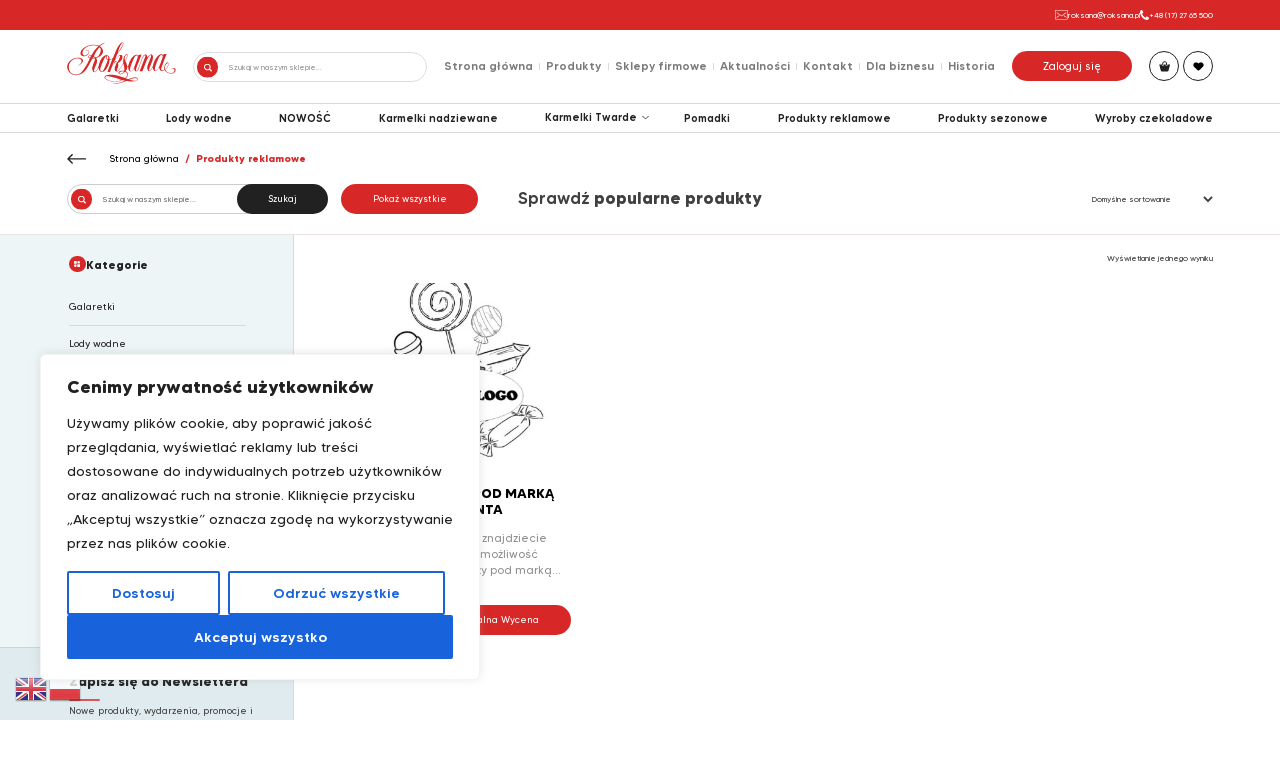

--- FILE ---
content_type: text/html; charset=UTF-8
request_url: https://roksana.pl/kategoria/produkty-reklamowe/
body_size: 84987
content:
<!doctype html>
<html lang="pl-PL">
<head>
	<meta charset="UTF-8">
	<meta name="viewport" content="width=device-width, initial-scale=1">
	<link rel="profile" href="https://gmpg.org/xfn/11">

	<meta name='robots' content='index, follow, max-image-preview:large, max-snippet:-1, max-video-preview:-1' />

	<!-- This site is optimized with the Yoast SEO plugin v26.6 - https://yoast.com/wordpress/plugins/seo/ -->
	<title>Produkty reklamowe - Roksana</title>
<link data-rocket-prefetch href="https://connect.facebook.net" rel="dns-prefetch">
<link data-rocket-prefetch href="https://www.googletagmanager.com" rel="dns-prefetch">
<link data-rocket-prefetch href="https://maps.googleapis.com" rel="dns-prefetch">
<link data-rocket-prefetch href="https://capi-automation.s3.us-east-2.amazonaws.com" rel="dns-prefetch"><link rel="preload" data-rocket-preload as="image" href="https://roksana.pl/wp-content/uploads/2022/11/twoje-logo-300x300.jpg" imagesrcset="https://roksana.pl/wp-content/uploads/2022/11/twoje-logo-300x300.jpg 300w, https://roksana.pl/wp-content/uploads/2022/11/twoje-logo-150x150.jpg 150w, https://roksana.pl/wp-content/uploads/2022/11/twoje-logo-100x100.jpg 100w" imagesizes="(max-width: 300px) 100vw, 300px" fetchpriority="high">
	<link rel="canonical" href="//roksana.pl/kategoria/produkty-reklamowe/" />
	<meta property="og:locale" content="pl_PL" />
	<meta property="og:type" content="article" />
	<meta property="og:title" content="Produkty reklamowe - Roksana" />
	<meta property="og:url" content="https://roksana.pl/kategoria/produkty-reklamowe/" />
	<meta property="og:site_name" content="Roksana" />
	<meta name="twitter:card" content="summary_large_image" />
	<script type="application/ld+json" class="yoast-schema-graph">{"@context":"https://schema.org","@graph":[{"@type":"CollectionPage","@id":"https://roksana.pl/kategoria/produkty-reklamowe/","url":"https://roksana.pl/kategoria/produkty-reklamowe/","name":"Produkty reklamowe - Roksana","isPartOf":{"@id":"https://roksana.pl/#website"},"primaryImageOfPage":{"@id":"https://roksana.pl/kategoria/produkty-reklamowe/#primaryimage"},"image":{"@id":"https://roksana.pl/kategoria/produkty-reklamowe/#primaryimage"},"thumbnailUrl":"https://roksana.pl/wp-content/uploads/2022/11/twoje-logo.jpg","breadcrumb":{"@id":"https://roksana.pl/kategoria/produkty-reklamowe/#breadcrumb"},"inLanguage":"pl-PL"},{"@type":"ImageObject","inLanguage":"pl-PL","@id":"https://roksana.pl/kategoria/produkty-reklamowe/#primaryimage","url":"https://roksana.pl/wp-content/uploads/2022/11/twoje-logo.jpg","contentUrl":"https://roksana.pl/wp-content/uploads/2022/11/twoje-logo.jpg","width":794,"height":1123},{"@type":"BreadcrumbList","@id":"https://roksana.pl/kategoria/produkty-reklamowe/#breadcrumb","itemListElement":[{"@type":"ListItem","position":1,"name":"Strona główna","item":"https://roksana.pl/"},{"@type":"ListItem","position":2,"name":"Produkty reklamowe"}]},{"@type":"WebSite","@id":"https://roksana.pl/#website","url":"https://roksana.pl/","name":"Roksana","description":"Sklep internetowy","publisher":{"@id":"https://roksana.pl/#organization"},"potentialAction":[{"@type":"SearchAction","target":{"@type":"EntryPoint","urlTemplate":"https://roksana.pl/?s={search_term_string}"},"query-input":{"@type":"PropertyValueSpecification","valueRequired":true,"valueName":"search_term_string"}}],"inLanguage":"pl-PL"},{"@type":"Organization","@id":"https://roksana.pl/#organization","name":"Roksana","url":"https://roksana.pl/","logo":{"@type":"ImageObject","inLanguage":"pl-PL","@id":"https://roksana.pl/#/schema/logo/image/","url":"https://roksana.pl/wp-content/uploads/2022/08/logo_roksana.svg","contentUrl":"https://roksana.pl/wp-content/uploads/2022/08/logo_roksana.svg","caption":"Roksana"},"image":{"@id":"https://roksana.pl/#/schema/logo/image/"}}]}</script>
	<!-- / Yoast SEO plugin. -->


<link rel='dns-prefetch' href='//maps.googleapis.com' />
<link rel='dns-prefetch' href='//capi-automation.s3.us-east-2.amazonaws.com' />

<link rel="alternate" type="application/rss+xml" title="Roksana &raquo; Kanał z wpisami" href="https://roksana.pl/feed/" />
<link rel="alternate" type="application/rss+xml" title="Roksana &raquo; Kanał z komentarzami" href="https://roksana.pl/comments/feed/" />
<link rel="alternate" type="application/rss+xml" title="Kanał Roksana &raquo; Produkty reklamowe Kategoria" href="https://roksana.pl/kategoria/produkty-reklamowe/feed/" />
		<!-- This site uses the Google Analytics by MonsterInsights plugin v9.10.1 - Using Analytics tracking - https://www.monsterinsights.com/ -->
							<script src="//www.googletagmanager.com/gtag/js?id=G-YJQX859MS4"  data-cfasync="false" data-wpfc-render="false" async></script>
			<script data-cfasync="false" data-wpfc-render="false">
				var mi_version = '9.10.1';
				var mi_track_user = true;
				var mi_no_track_reason = '';
								var MonsterInsightsDefaultLocations = {"page_location":"https:\/\/roksana.pl\/kategoria\/produkty-reklamowe\/"};
								if ( typeof MonsterInsightsPrivacyGuardFilter === 'function' ) {
					var MonsterInsightsLocations = (typeof MonsterInsightsExcludeQuery === 'object') ? MonsterInsightsPrivacyGuardFilter( MonsterInsightsExcludeQuery ) : MonsterInsightsPrivacyGuardFilter( MonsterInsightsDefaultLocations );
				} else {
					var MonsterInsightsLocations = (typeof MonsterInsightsExcludeQuery === 'object') ? MonsterInsightsExcludeQuery : MonsterInsightsDefaultLocations;
				}

								var disableStrs = [
										'ga-disable-G-YJQX859MS4',
									];

				/* Function to detect opted out users */
				function __gtagTrackerIsOptedOut() {
					for (var index = 0; index < disableStrs.length; index++) {
						if (document.cookie.indexOf(disableStrs[index] + '=true') > -1) {
							return true;
						}
					}

					return false;
				}

				/* Disable tracking if the opt-out cookie exists. */
				if (__gtagTrackerIsOptedOut()) {
					for (var index = 0; index < disableStrs.length; index++) {
						window[disableStrs[index]] = true;
					}
				}

				/* Opt-out function */
				function __gtagTrackerOptout() {
					for (var index = 0; index < disableStrs.length; index++) {
						document.cookie = disableStrs[index] + '=true; expires=Thu, 31 Dec 2099 23:59:59 UTC; path=/';
						window[disableStrs[index]] = true;
					}
				}

				if ('undefined' === typeof gaOptout) {
					function gaOptout() {
						__gtagTrackerOptout();
					}
				}
								window.dataLayer = window.dataLayer || [];

				window.MonsterInsightsDualTracker = {
					helpers: {},
					trackers: {},
				};
				if (mi_track_user) {
					function __gtagDataLayer() {
						dataLayer.push(arguments);
					}

					function __gtagTracker(type, name, parameters) {
						if (!parameters) {
							parameters = {};
						}

						if (parameters.send_to) {
							__gtagDataLayer.apply(null, arguments);
							return;
						}

						if (type === 'event') {
														parameters.send_to = monsterinsights_frontend.v4_id;
							var hookName = name;
							if (typeof parameters['event_category'] !== 'undefined') {
								hookName = parameters['event_category'] + ':' + name;
							}

							if (typeof MonsterInsightsDualTracker.trackers[hookName] !== 'undefined') {
								MonsterInsightsDualTracker.trackers[hookName](parameters);
							} else {
								__gtagDataLayer('event', name, parameters);
							}
							
						} else {
							__gtagDataLayer.apply(null, arguments);
						}
					}

					__gtagTracker('js', new Date());
					__gtagTracker('set', {
						'developer_id.dZGIzZG': true,
											});
					if ( MonsterInsightsLocations.page_location ) {
						__gtagTracker('set', MonsterInsightsLocations);
					}
										__gtagTracker('config', 'G-YJQX859MS4', {"forceSSL":"true","link_attribution":"true"} );
										window.gtag = __gtagTracker;										(function () {
						/* https://developers.google.com/analytics/devguides/collection/analyticsjs/ */
						/* ga and __gaTracker compatibility shim. */
						var noopfn = function () {
							return null;
						};
						var newtracker = function () {
							return new Tracker();
						};
						var Tracker = function () {
							return null;
						};
						var p = Tracker.prototype;
						p.get = noopfn;
						p.set = noopfn;
						p.send = function () {
							var args = Array.prototype.slice.call(arguments);
							args.unshift('send');
							__gaTracker.apply(null, args);
						};
						var __gaTracker = function () {
							var len = arguments.length;
							if (len === 0) {
								return;
							}
							var f = arguments[len - 1];
							if (typeof f !== 'object' || f === null || typeof f.hitCallback !== 'function') {
								if ('send' === arguments[0]) {
									var hitConverted, hitObject = false, action;
									if ('event' === arguments[1]) {
										if ('undefined' !== typeof arguments[3]) {
											hitObject = {
												'eventAction': arguments[3],
												'eventCategory': arguments[2],
												'eventLabel': arguments[4],
												'value': arguments[5] ? arguments[5] : 1,
											}
										}
									}
									if ('pageview' === arguments[1]) {
										if ('undefined' !== typeof arguments[2]) {
											hitObject = {
												'eventAction': 'page_view',
												'page_path': arguments[2],
											}
										}
									}
									if (typeof arguments[2] === 'object') {
										hitObject = arguments[2];
									}
									if (typeof arguments[5] === 'object') {
										Object.assign(hitObject, arguments[5]);
									}
									if ('undefined' !== typeof arguments[1].hitType) {
										hitObject = arguments[1];
										if ('pageview' === hitObject.hitType) {
											hitObject.eventAction = 'page_view';
										}
									}
									if (hitObject) {
										action = 'timing' === arguments[1].hitType ? 'timing_complete' : hitObject.eventAction;
										hitConverted = mapArgs(hitObject);
										__gtagTracker('event', action, hitConverted);
									}
								}
								return;
							}

							function mapArgs(args) {
								var arg, hit = {};
								var gaMap = {
									'eventCategory': 'event_category',
									'eventAction': 'event_action',
									'eventLabel': 'event_label',
									'eventValue': 'event_value',
									'nonInteraction': 'non_interaction',
									'timingCategory': 'event_category',
									'timingVar': 'name',
									'timingValue': 'value',
									'timingLabel': 'event_label',
									'page': 'page_path',
									'location': 'page_location',
									'title': 'page_title',
									'referrer' : 'page_referrer',
								};
								for (arg in args) {
																		if (!(!args.hasOwnProperty(arg) || !gaMap.hasOwnProperty(arg))) {
										hit[gaMap[arg]] = args[arg];
									} else {
										hit[arg] = args[arg];
									}
								}
								return hit;
							}

							try {
								f.hitCallback();
							} catch (ex) {
							}
						};
						__gaTracker.create = newtracker;
						__gaTracker.getByName = newtracker;
						__gaTracker.getAll = function () {
							return [];
						};
						__gaTracker.remove = noopfn;
						__gaTracker.loaded = true;
						window['__gaTracker'] = __gaTracker;
					})();
									} else {
										console.log("");
					(function () {
						function __gtagTracker() {
							return null;
						}

						window['__gtagTracker'] = __gtagTracker;
						window['gtag'] = __gtagTracker;
					})();
									}
			</script>
							<!-- / Google Analytics by MonsterInsights -->
		<style id='wp-img-auto-sizes-contain-inline-css'>
img:is([sizes=auto i],[sizes^="auto," i]){contain-intrinsic-size:3000px 1500px}
/*# sourceURL=wp-img-auto-sizes-contain-inline-css */
</style>
<link rel='stylesheet' id='font-awesome-css' href='https://roksana.pl/wp-content/plugins/load-more-products-for-woocommerce/berocket/assets/css/font-awesome.min.css?ver=6.9' media='all' />
<link rel='stylesheet' id='berocket_aapf_widget-style-css' href='https://roksana.pl/wp-content/plugins/woocommerce-ajax-filters/assets/frontend/css/fullmain.min.css?ver=3.1.2' media='all' />
<style id='wp-emoji-styles-inline-css'>

	img.wp-smiley, img.emoji {
		display: inline !important;
		border: none !important;
		box-shadow: none !important;
		height: 1em !important;
		width: 1em !important;
		margin: 0 0.07em !important;
		vertical-align: -0.1em !important;
		background: none !important;
		padding: 0 !important;
	}
/*# sourceURL=wp-emoji-styles-inline-css */
</style>
<style id='wp-block-library-inline-css'>
:root{--wp-block-synced-color:#7a00df;--wp-block-synced-color--rgb:122,0,223;--wp-bound-block-color:var(--wp-block-synced-color);--wp-editor-canvas-background:#ddd;--wp-admin-theme-color:#007cba;--wp-admin-theme-color--rgb:0,124,186;--wp-admin-theme-color-darker-10:#006ba1;--wp-admin-theme-color-darker-10--rgb:0,107,160.5;--wp-admin-theme-color-darker-20:#005a87;--wp-admin-theme-color-darker-20--rgb:0,90,135;--wp-admin-border-width-focus:2px}@media (min-resolution:192dpi){:root{--wp-admin-border-width-focus:1.5px}}.wp-element-button{cursor:pointer}:root .has-very-light-gray-background-color{background-color:#eee}:root .has-very-dark-gray-background-color{background-color:#313131}:root .has-very-light-gray-color{color:#eee}:root .has-very-dark-gray-color{color:#313131}:root .has-vivid-green-cyan-to-vivid-cyan-blue-gradient-background{background:linear-gradient(135deg,#00d084,#0693e3)}:root .has-purple-crush-gradient-background{background:linear-gradient(135deg,#34e2e4,#4721fb 50%,#ab1dfe)}:root .has-hazy-dawn-gradient-background{background:linear-gradient(135deg,#faaca8,#dad0ec)}:root .has-subdued-olive-gradient-background{background:linear-gradient(135deg,#fafae1,#67a671)}:root .has-atomic-cream-gradient-background{background:linear-gradient(135deg,#fdd79a,#004a59)}:root .has-nightshade-gradient-background{background:linear-gradient(135deg,#330968,#31cdcf)}:root .has-midnight-gradient-background{background:linear-gradient(135deg,#020381,#2874fc)}:root{--wp--preset--font-size--normal:16px;--wp--preset--font-size--huge:42px}.has-regular-font-size{font-size:1em}.has-larger-font-size{font-size:2.625em}.has-normal-font-size{font-size:var(--wp--preset--font-size--normal)}.has-huge-font-size{font-size:var(--wp--preset--font-size--huge)}.has-text-align-center{text-align:center}.has-text-align-left{text-align:left}.has-text-align-right{text-align:right}.has-fit-text{white-space:nowrap!important}#end-resizable-editor-section{display:none}.aligncenter{clear:both}.items-justified-left{justify-content:flex-start}.items-justified-center{justify-content:center}.items-justified-right{justify-content:flex-end}.items-justified-space-between{justify-content:space-between}.screen-reader-text{border:0;clip-path:inset(50%);height:1px;margin:-1px;overflow:hidden;padding:0;position:absolute;width:1px;word-wrap:normal!important}.screen-reader-text:focus{background-color:#ddd;clip-path:none;color:#444;display:block;font-size:1em;height:auto;left:5px;line-height:normal;padding:15px 23px 14px;text-decoration:none;top:5px;width:auto;z-index:100000}html :where(.has-border-color){border-style:solid}html :where([style*=border-top-color]){border-top-style:solid}html :where([style*=border-right-color]){border-right-style:solid}html :where([style*=border-bottom-color]){border-bottom-style:solid}html :where([style*=border-left-color]){border-left-style:solid}html :where([style*=border-width]){border-style:solid}html :where([style*=border-top-width]){border-top-style:solid}html :where([style*=border-right-width]){border-right-style:solid}html :where([style*=border-bottom-width]){border-bottom-style:solid}html :where([style*=border-left-width]){border-left-style:solid}html :where(img[class*=wp-image-]){height:auto;max-width:100%}:where(figure){margin:0 0 1em}html :where(.is-position-sticky){--wp-admin--admin-bar--position-offset:var(--wp-admin--admin-bar--height,0px)}@media screen and (max-width:600px){html :where(.is-position-sticky){--wp-admin--admin-bar--position-offset:0px}}

/*# sourceURL=wp-block-library-inline-css */
</style><style id='global-styles-inline-css'>
:root{--wp--preset--aspect-ratio--square: 1;--wp--preset--aspect-ratio--4-3: 4/3;--wp--preset--aspect-ratio--3-4: 3/4;--wp--preset--aspect-ratio--3-2: 3/2;--wp--preset--aspect-ratio--2-3: 2/3;--wp--preset--aspect-ratio--16-9: 16/9;--wp--preset--aspect-ratio--9-16: 9/16;--wp--preset--color--black: #000000;--wp--preset--color--cyan-bluish-gray: #abb8c3;--wp--preset--color--white: #ffffff;--wp--preset--color--pale-pink: #f78da7;--wp--preset--color--vivid-red: #cf2e2e;--wp--preset--color--luminous-vivid-orange: #ff6900;--wp--preset--color--luminous-vivid-amber: #fcb900;--wp--preset--color--light-green-cyan: #7bdcb5;--wp--preset--color--vivid-green-cyan: #00d084;--wp--preset--color--pale-cyan-blue: #8ed1fc;--wp--preset--color--vivid-cyan-blue: #0693e3;--wp--preset--color--vivid-purple: #9b51e0;--wp--preset--gradient--vivid-cyan-blue-to-vivid-purple: linear-gradient(135deg,rgb(6,147,227) 0%,rgb(155,81,224) 100%);--wp--preset--gradient--light-green-cyan-to-vivid-green-cyan: linear-gradient(135deg,rgb(122,220,180) 0%,rgb(0,208,130) 100%);--wp--preset--gradient--luminous-vivid-amber-to-luminous-vivid-orange: linear-gradient(135deg,rgb(252,185,0) 0%,rgb(255,105,0) 100%);--wp--preset--gradient--luminous-vivid-orange-to-vivid-red: linear-gradient(135deg,rgb(255,105,0) 0%,rgb(207,46,46) 100%);--wp--preset--gradient--very-light-gray-to-cyan-bluish-gray: linear-gradient(135deg,rgb(238,238,238) 0%,rgb(169,184,195) 100%);--wp--preset--gradient--cool-to-warm-spectrum: linear-gradient(135deg,rgb(74,234,220) 0%,rgb(151,120,209) 20%,rgb(207,42,186) 40%,rgb(238,44,130) 60%,rgb(251,105,98) 80%,rgb(254,248,76) 100%);--wp--preset--gradient--blush-light-purple: linear-gradient(135deg,rgb(255,206,236) 0%,rgb(152,150,240) 100%);--wp--preset--gradient--blush-bordeaux: linear-gradient(135deg,rgb(254,205,165) 0%,rgb(254,45,45) 50%,rgb(107,0,62) 100%);--wp--preset--gradient--luminous-dusk: linear-gradient(135deg,rgb(255,203,112) 0%,rgb(199,81,192) 50%,rgb(65,88,208) 100%);--wp--preset--gradient--pale-ocean: linear-gradient(135deg,rgb(255,245,203) 0%,rgb(182,227,212) 50%,rgb(51,167,181) 100%);--wp--preset--gradient--electric-grass: linear-gradient(135deg,rgb(202,248,128) 0%,rgb(113,206,126) 100%);--wp--preset--gradient--midnight: linear-gradient(135deg,rgb(2,3,129) 0%,rgb(40,116,252) 100%);--wp--preset--font-size--small: 13px;--wp--preset--font-size--medium: 20px;--wp--preset--font-size--large: 36px;--wp--preset--font-size--x-large: 42px;--wp--preset--spacing--20: 0.44rem;--wp--preset--spacing--30: 0.67rem;--wp--preset--spacing--40: 1rem;--wp--preset--spacing--50: 1.5rem;--wp--preset--spacing--60: 2.25rem;--wp--preset--spacing--70: 3.38rem;--wp--preset--spacing--80: 5.06rem;--wp--preset--shadow--natural: 6px 6px 9px rgba(0, 0, 0, 0.2);--wp--preset--shadow--deep: 12px 12px 50px rgba(0, 0, 0, 0.4);--wp--preset--shadow--sharp: 6px 6px 0px rgba(0, 0, 0, 0.2);--wp--preset--shadow--outlined: 6px 6px 0px -3px rgb(255, 255, 255), 6px 6px rgb(0, 0, 0);--wp--preset--shadow--crisp: 6px 6px 0px rgb(0, 0, 0);}:where(.is-layout-flex){gap: 0.5em;}:where(.is-layout-grid){gap: 0.5em;}body .is-layout-flex{display: flex;}.is-layout-flex{flex-wrap: wrap;align-items: center;}.is-layout-flex > :is(*, div){margin: 0;}body .is-layout-grid{display: grid;}.is-layout-grid > :is(*, div){margin: 0;}:where(.wp-block-columns.is-layout-flex){gap: 2em;}:where(.wp-block-columns.is-layout-grid){gap: 2em;}:where(.wp-block-post-template.is-layout-flex){gap: 1.25em;}:where(.wp-block-post-template.is-layout-grid){gap: 1.25em;}.has-black-color{color: var(--wp--preset--color--black) !important;}.has-cyan-bluish-gray-color{color: var(--wp--preset--color--cyan-bluish-gray) !important;}.has-white-color{color: var(--wp--preset--color--white) !important;}.has-pale-pink-color{color: var(--wp--preset--color--pale-pink) !important;}.has-vivid-red-color{color: var(--wp--preset--color--vivid-red) !important;}.has-luminous-vivid-orange-color{color: var(--wp--preset--color--luminous-vivid-orange) !important;}.has-luminous-vivid-amber-color{color: var(--wp--preset--color--luminous-vivid-amber) !important;}.has-light-green-cyan-color{color: var(--wp--preset--color--light-green-cyan) !important;}.has-vivid-green-cyan-color{color: var(--wp--preset--color--vivid-green-cyan) !important;}.has-pale-cyan-blue-color{color: var(--wp--preset--color--pale-cyan-blue) !important;}.has-vivid-cyan-blue-color{color: var(--wp--preset--color--vivid-cyan-blue) !important;}.has-vivid-purple-color{color: var(--wp--preset--color--vivid-purple) !important;}.has-black-background-color{background-color: var(--wp--preset--color--black) !important;}.has-cyan-bluish-gray-background-color{background-color: var(--wp--preset--color--cyan-bluish-gray) !important;}.has-white-background-color{background-color: var(--wp--preset--color--white) !important;}.has-pale-pink-background-color{background-color: var(--wp--preset--color--pale-pink) !important;}.has-vivid-red-background-color{background-color: var(--wp--preset--color--vivid-red) !important;}.has-luminous-vivid-orange-background-color{background-color: var(--wp--preset--color--luminous-vivid-orange) !important;}.has-luminous-vivid-amber-background-color{background-color: var(--wp--preset--color--luminous-vivid-amber) !important;}.has-light-green-cyan-background-color{background-color: var(--wp--preset--color--light-green-cyan) !important;}.has-vivid-green-cyan-background-color{background-color: var(--wp--preset--color--vivid-green-cyan) !important;}.has-pale-cyan-blue-background-color{background-color: var(--wp--preset--color--pale-cyan-blue) !important;}.has-vivid-cyan-blue-background-color{background-color: var(--wp--preset--color--vivid-cyan-blue) !important;}.has-vivid-purple-background-color{background-color: var(--wp--preset--color--vivid-purple) !important;}.has-black-border-color{border-color: var(--wp--preset--color--black) !important;}.has-cyan-bluish-gray-border-color{border-color: var(--wp--preset--color--cyan-bluish-gray) !important;}.has-white-border-color{border-color: var(--wp--preset--color--white) !important;}.has-pale-pink-border-color{border-color: var(--wp--preset--color--pale-pink) !important;}.has-vivid-red-border-color{border-color: var(--wp--preset--color--vivid-red) !important;}.has-luminous-vivid-orange-border-color{border-color: var(--wp--preset--color--luminous-vivid-orange) !important;}.has-luminous-vivid-amber-border-color{border-color: var(--wp--preset--color--luminous-vivid-amber) !important;}.has-light-green-cyan-border-color{border-color: var(--wp--preset--color--light-green-cyan) !important;}.has-vivid-green-cyan-border-color{border-color: var(--wp--preset--color--vivid-green-cyan) !important;}.has-pale-cyan-blue-border-color{border-color: var(--wp--preset--color--pale-cyan-blue) !important;}.has-vivid-cyan-blue-border-color{border-color: var(--wp--preset--color--vivid-cyan-blue) !important;}.has-vivid-purple-border-color{border-color: var(--wp--preset--color--vivid-purple) !important;}.has-vivid-cyan-blue-to-vivid-purple-gradient-background{background: var(--wp--preset--gradient--vivid-cyan-blue-to-vivid-purple) !important;}.has-light-green-cyan-to-vivid-green-cyan-gradient-background{background: var(--wp--preset--gradient--light-green-cyan-to-vivid-green-cyan) !important;}.has-luminous-vivid-amber-to-luminous-vivid-orange-gradient-background{background: var(--wp--preset--gradient--luminous-vivid-amber-to-luminous-vivid-orange) !important;}.has-luminous-vivid-orange-to-vivid-red-gradient-background{background: var(--wp--preset--gradient--luminous-vivid-orange-to-vivid-red) !important;}.has-very-light-gray-to-cyan-bluish-gray-gradient-background{background: var(--wp--preset--gradient--very-light-gray-to-cyan-bluish-gray) !important;}.has-cool-to-warm-spectrum-gradient-background{background: var(--wp--preset--gradient--cool-to-warm-spectrum) !important;}.has-blush-light-purple-gradient-background{background: var(--wp--preset--gradient--blush-light-purple) !important;}.has-blush-bordeaux-gradient-background{background: var(--wp--preset--gradient--blush-bordeaux) !important;}.has-luminous-dusk-gradient-background{background: var(--wp--preset--gradient--luminous-dusk) !important;}.has-pale-ocean-gradient-background{background: var(--wp--preset--gradient--pale-ocean) !important;}.has-electric-grass-gradient-background{background: var(--wp--preset--gradient--electric-grass) !important;}.has-midnight-gradient-background{background: var(--wp--preset--gradient--midnight) !important;}.has-small-font-size{font-size: var(--wp--preset--font-size--small) !important;}.has-medium-font-size{font-size: var(--wp--preset--font-size--medium) !important;}.has-large-font-size{font-size: var(--wp--preset--font-size--large) !important;}.has-x-large-font-size{font-size: var(--wp--preset--font-size--x-large) !important;}
/*# sourceURL=global-styles-inline-css */
</style>

<style id='classic-theme-styles-inline-css'>
/*! This file is auto-generated */
.wp-block-button__link{color:#fff;background-color:#32373c;border-radius:9999px;box-shadow:none;text-decoration:none;padding:calc(.667em + 2px) calc(1.333em + 2px);font-size:1.125em}.wp-block-file__button{background:#32373c;color:#fff;text-decoration:none}
/*# sourceURL=/wp-includes/css/classic-themes.min.css */
</style>
<link rel='stylesheet' id='cr-frontend-css-css' href='https://roksana.pl/wp-content/plugins/customer-reviews-woocommerce/css/frontend.css?ver=5.93.1' media='all' />
<link rel='stylesheet' id='woocommerce-layout-css' href='https://roksana.pl/wp-content/plugins/woocommerce/assets/css/woocommerce-layout.css?ver=10.4.2' media='all' />
<link rel='stylesheet' id='woocommerce-smallscreen-css' href='https://roksana.pl/wp-content/plugins/woocommerce/assets/css/woocommerce-smallscreen.css?ver=10.4.2' media='only screen and (max-width: 768px)' />
<link rel='stylesheet' id='woocommerce-general-css' href='https://roksana.pl/wp-content/plugins/woocommerce/assets/css/woocommerce.css?ver=10.4.2' media='all' />
<style id='woocommerce-inline-inline-css'>
.woocommerce form .form-row .required { visibility: visible; }
/*# sourceURL=woocommerce-inline-inline-css */
</style>
<link rel='stylesheet' id='sbttb-fonts-css' href='https://roksana.pl/wp-content/plugins/smooth-back-to-top-button/assets/css/sbttb-fonts.css?ver=1.2' media='all' />
<link rel='stylesheet' id='sbttb-style-css' href='https://roksana.pl/wp-content/plugins/smooth-back-to-top-button/assets/css/smooth-back-to-top-button.css?ver=1.2' media='all' />
<link rel='stylesheet' id='wp-opieka-globkurier-css' href='https://roksana.pl/wp-content/plugins/wp-opieka-globkurier/wp_globkurier_public/css/udi-public.css?ver=1.9.1' media='all' />
<link rel='stylesheet' id='dgwt-wcas-style-css' href='https://roksana.pl/wp-content/plugins/ajax-search-for-woocommerce/assets/css/style.min.css?ver=1.32.1' media='all' />
<link rel='preload' as='font' type='font/woff2' crossorigin='anonymous' id='tinvwl-webfont-font-css' href='https://roksana.pl/wp-content/plugins/ti-woocommerce-wishlist/assets/fonts/tinvwl-webfont.woff2?ver=xu2uyi' media='all' />
<link rel='stylesheet' id='tinvwl-webfont-css' href='https://roksana.pl/wp-content/plugins/ti-woocommerce-wishlist/assets/css/webfont.min.css?ver=2.11.1' media='all' />
<link rel='stylesheet' id='tinvwl-css' href='https://roksana.pl/wp-content/plugins/ti-woocommerce-wishlist/assets/css/public.min.css?ver=2.11.1' media='all' />
<link rel='stylesheet' id='roksana-style-css' href='https://roksana.pl/wp-content/themes/roksana/style.css?ver=1.0.0' media='all' />
<link rel='stylesheet' id='heateor_sss_frontend_css-css' href='https://roksana.pl/wp-content/plugins/sassy-social-share/public/css/sassy-social-share-public.css?ver=3.3.79' media='all' />
<style id='heateor_sss_frontend_css-inline-css'>
.heateor_sss_button_instagram span.heateor_sss_svg,a.heateor_sss_instagram span.heateor_sss_svg{background:radial-gradient(circle at 30% 107%,#fdf497 0,#fdf497 5%,#fd5949 45%,#d6249f 60%,#285aeb 90%)}.heateor_sss_horizontal_sharing .heateor_sss_svg,.heateor_sss_standard_follow_icons_container .heateor_sss_svg{color:#fff;border-width:0px;border-style:solid;border-color:transparent}.heateor_sss_horizontal_sharing .heateorSssTCBackground{color:#666}.heateor_sss_horizontal_sharing span.heateor_sss_svg:hover,.heateor_sss_standard_follow_icons_container span.heateor_sss_svg:hover{border-color:transparent;}.heateor_sss_vertical_sharing span.heateor_sss_svg,.heateor_sss_floating_follow_icons_container span.heateor_sss_svg{color:#fff;border-width:0px;border-style:solid;border-color:transparent;}.heateor_sss_vertical_sharing .heateorSssTCBackground{color:#666;}.heateor_sss_vertical_sharing span.heateor_sss_svg:hover,.heateor_sss_floating_follow_icons_container span.heateor_sss_svg:hover{border-color:transparent;}@media screen and (max-width:783px) {.heateor_sss_vertical_sharing{display:none!important}}
/*# sourceURL=heateor_sss_frontend_css-inline-css */
</style>
<style id='rocket-lazyload-inline-css'>
.rll-youtube-player{position:relative;padding-bottom:56.23%;height:0;overflow:hidden;max-width:100%;}.rll-youtube-player:focus-within{outline: 2px solid currentColor;outline-offset: 5px;}.rll-youtube-player iframe{position:absolute;top:0;left:0;width:100%;height:100%;z-index:100;background:0 0}.rll-youtube-player img{bottom:0;display:block;left:0;margin:auto;max-width:100%;width:100%;position:absolute;right:0;top:0;border:none;height:auto;-webkit-transition:.4s all;-moz-transition:.4s all;transition:.4s all}.rll-youtube-player img:hover{-webkit-filter:brightness(75%)}.rll-youtube-player .play{height:100%;width:100%;left:0;top:0;position:absolute;background:url(https://roksana.pl/wp-content/plugins/wp-rocket/assets/img/youtube.png) no-repeat center;background-color: transparent !important;cursor:pointer;border:none;}
/*# sourceURL=rocket-lazyload-inline-css */
</style>
<script src="https://roksana.pl/wp-includes/js/jquery/jquery.min.js?ver=3.7.1" id="jquery-core-js" data-rocket-defer defer></script>
<script src="https://roksana.pl/wp-includes/js/jquery/jquery-migrate.min.js?ver=3.4.1" id="jquery-migrate-js" data-rocket-defer defer></script>
<script id="cookie-law-info-js-extra">
var _ckyConfig = {"_ipData":[],"_assetsURL":"https://roksana.pl/wp-content/plugins/cookie-law-info/lite/frontend/images/","_publicURL":"https://roksana.pl","_expiry":"365","_categories":[{"name":"niezb\u0119dny","slug":"necessary","isNecessary":true,"ccpaDoNotSell":true,"cookies":[],"active":true,"defaultConsent":{"gdpr":true,"ccpa":true}},{"name":"Funkcjonalny","slug":"functional","isNecessary":false,"ccpaDoNotSell":true,"cookies":[],"active":true,"defaultConsent":{"gdpr":false,"ccpa":false}},{"name":"Analityka","slug":"analytics","isNecessary":false,"ccpaDoNotSell":true,"cookies":[],"active":true,"defaultConsent":{"gdpr":false,"ccpa":false}},{"name":"Wyst\u0119p","slug":"performance","isNecessary":false,"ccpaDoNotSell":true,"cookies":[],"active":true,"defaultConsent":{"gdpr":false,"ccpa":false}},{"name":"Reklama","slug":"advertisement","isNecessary":false,"ccpaDoNotSell":true,"cookies":[],"active":true,"defaultConsent":{"gdpr":false,"ccpa":false}}],"_activeLaw":"gdpr","_rootDomain":"","_block":"1","_showBanner":"1","_bannerConfig":{"settings":{"type":"box","preferenceCenterType":"popup","position":"bottom-left","applicableLaw":"gdpr"},"behaviours":{"reloadBannerOnAccept":false,"loadAnalyticsByDefault":false,"animations":{"onLoad":"animate","onHide":"sticky"}},"config":{"revisitConsent":{"status":true,"tag":"revisit-consent","position":"bottom-left","meta":{"url":"#"},"styles":{"background-color":"#0056A7"},"elements":{"title":{"type":"text","tag":"revisit-consent-title","status":true,"styles":{"color":"#0056a7"}}}},"preferenceCenter":{"toggle":{"status":true,"tag":"detail-category-toggle","type":"toggle","states":{"active":{"styles":{"background-color":"#1863DC"}},"inactive":{"styles":{"background-color":"#D0D5D2"}}}}},"categoryPreview":{"status":false,"toggle":{"status":true,"tag":"detail-category-preview-toggle","type":"toggle","states":{"active":{"styles":{"background-color":"#1578F7"}},"inactive":{"styles":{"background-color":"#D0D5D2"}}}}},"videoPlaceholder":{"status":true,"styles":{"background-color":"#000000","border-color":"#000000","color":"#ffffff"}},"readMore":{"status":false,"tag":"readmore-button","type":"link","meta":{"noFollow":true,"newTab":true},"styles":{"color":"#1863DC","background-color":"transparent","border-color":"transparent"}},"showMore":{"status":true,"tag":"show-desc-button","type":"button","styles":{"color":"#1863dc"}},"showLess":{"status":true,"tag":"hide-desc-button","type":"button","styles":{"color":"#1863dc"}},"alwaysActive":{"status":true,"tag":"always-active","styles":{"color":"#008000"}},"manualLinks":{"status":true,"tag":"manual-links","type":"link","styles":{"color":"#1863dc"}},"auditTable":{"status":true},"optOption":{"status":true,"toggle":{"status":true,"tag":"optout-option-toggle","type":"toggle","states":{"active":{"styles":{"background-color":"#1863dc"}},"inactive":{"styles":{"background-color":"#FFFFFF"}}}}}}},"_version":"3.3.8","_logConsent":"1","_tags":[{"tag":"accept-button","styles":{"color":"#FFFFFF","background-color":"#1863DC","border-color":"#1863DC"}},{"tag":"reject-button","styles":{"color":"#1863DC","background-color":"transparent","border-color":"#1863DC"}},{"tag":"settings-button","styles":{"color":"#1863DC","background-color":"transparent","border-color":"#1863DC"}},{"tag":"readmore-button","styles":{"color":"#1863DC","background-color":"transparent","border-color":"transparent"}},{"tag":"donotsell-button","styles":{"color":"#1863DC","background-color":"transparent","border-color":"transparent"}},{"tag":"show-desc-button","styles":{"color":"#1863dc"}},{"tag":"hide-desc-button","styles":{"color":"#1863dc"}},{"tag":"cky-always-active","styles":[]},{"tag":"cky-link","styles":[]},{"tag":"accept-button","styles":{"color":"#FFFFFF","background-color":"#1863DC","border-color":"#1863DC"}},{"tag":"revisit-consent","styles":{"background-color":"#0056A7"}}],"_shortCodes":[{"key":"cky_readmore","content":"\u003Ca href=\"#\" class=\"cky-policy\" aria-label=\"Polityka Cookie\" target=\"_blank\" rel=\"noopener\" data-cky-tag=\"readmore-button\"\u003EPolityka Cookie\u003C/a\u003E","tag":"readmore-button","status":false,"attributes":{"rel":"nofollow","target":"_blank"}},{"key":"cky_show_desc","content":"\u003Cbutton class=\"cky-show-desc-btn\" data-cky-tag=\"show-desc-button\" aria-label=\"Poka\u017c wi\u0119cej\"\u003EPoka\u017c wi\u0119cej\u003C/button\u003E","tag":"show-desc-button","status":true,"attributes":[]},{"key":"cky_hide_desc","content":"\u003Cbutton class=\"cky-show-desc-btn\" data-cky-tag=\"hide-desc-button\" aria-label=\"Poka\u017c mniej\"\u003EPoka\u017c mniej\u003C/button\u003E","tag":"hide-desc-button","status":true,"attributes":[]},{"key":"cky_optout_show_desc","content":"[cky_optout_show_desc]","tag":"optout-show-desc-button","status":true,"attributes":[]},{"key":"cky_optout_hide_desc","content":"[cky_optout_hide_desc]","tag":"optout-hide-desc-button","status":true,"attributes":[]},{"key":"cky_category_toggle_label","content":"[cky_{{status}}_category_label] [cky_preference_{{category_slug}}_title]","tag":"","status":true,"attributes":[]},{"key":"cky_enable_category_label","content":"W\u0142\u0105czy\u0107","tag":"","status":true,"attributes":[]},{"key":"cky_disable_category_label","content":"Wy\u0142\u0105czy\u0107","tag":"","status":true,"attributes":[]},{"key":"cky_video_placeholder","content":"\u003Cdiv class=\"video-placeholder-normal\" data-cky-tag=\"video-placeholder\" id=\"[UNIQUEID]\"\u003E\u003Cp class=\"video-placeholder-text-normal\" data-cky-tag=\"placeholder-title\"\u003EProsimy o zaakceptowanie zgody na pliki cookie\u003C/p\u003E\u003C/div\u003E","tag":"","status":true,"attributes":[]},{"key":"cky_enable_optout_label","content":"W\u0142\u0105czy\u0107","tag":"","status":true,"attributes":[]},{"key":"cky_disable_optout_label","content":"Wy\u0142\u0105czy\u0107","tag":"","status":true,"attributes":[]},{"key":"cky_optout_toggle_label","content":"[cky_{{status}}_optout_label] [cky_optout_option_title]","tag":"","status":true,"attributes":[]},{"key":"cky_optout_option_title","content":"Nie sprzedawaj i nie udost\u0119pniaj moich danych osobowych","tag":"","status":true,"attributes":[]},{"key":"cky_optout_close_label","content":"Blisko","tag":"","status":true,"attributes":[]},{"key":"cky_preference_close_label","content":"Blisko","tag":"","status":true,"attributes":[]}],"_rtl":"","_language":"pl","_providersToBlock":[]};
var _ckyStyles = {"css":".cky-overlay{background: #000000; opacity: 0.4; position: fixed; top: 0; left: 0; width: 100%; height: 100%; z-index: 99999999;}.cky-hide{display: none;}.cky-btn-revisit-wrapper{display: flex; align-items: center; justify-content: center; background: #0056a7; width: 45px; height: 45px; border-radius: 50%; position: fixed; z-index: 999999; cursor: pointer;}.cky-revisit-bottom-left{bottom: 15px; left: 15px;}.cky-revisit-bottom-right{bottom: 15px; right: 15px;}.cky-btn-revisit-wrapper .cky-btn-revisit{display: flex; align-items: center; justify-content: center; background: none; border: none; cursor: pointer; position: relative; margin: 0; padding: 0;}.cky-btn-revisit-wrapper .cky-btn-revisit img{max-width: fit-content; margin: 0; height: 30px; width: 30px;}.cky-revisit-bottom-left:hover::before{content: attr(data-tooltip); position: absolute; background: #4e4b66; color: #ffffff; left: calc(100% + 7px); font-size: 12px; line-height: 16px; width: max-content; padding: 4px 8px; border-radius: 4px;}.cky-revisit-bottom-left:hover::after{position: absolute; content: \"\"; border: 5px solid transparent; left: calc(100% + 2px); border-left-width: 0; border-right-color: #4e4b66;}.cky-revisit-bottom-right:hover::before{content: attr(data-tooltip); position: absolute; background: #4e4b66; color: #ffffff; right: calc(100% + 7px); font-size: 12px; line-height: 16px; width: max-content; padding: 4px 8px; border-radius: 4px;}.cky-revisit-bottom-right:hover::after{position: absolute; content: \"\"; border: 5px solid transparent; right: calc(100% + 2px); border-right-width: 0; border-left-color: #4e4b66;}.cky-revisit-hide{display: none;}.cky-consent-container{position: fixed; width: 440px; box-sizing: border-box; z-index: 9999999; border-radius: 6px;}.cky-consent-container .cky-consent-bar{background: #ffffff; border: 1px solid; padding: 20px 26px; box-shadow: 0 -1px 10px 0 #acabab4d; border-radius: 6px;}.cky-box-bottom-left{bottom: 40px; left: 40px;}.cky-box-bottom-right{bottom: 40px; right: 40px;}.cky-box-top-left{top: 40px; left: 40px;}.cky-box-top-right{top: 40px; right: 40px;}.cky-custom-brand-logo-wrapper .cky-custom-brand-logo{width: 100px; height: auto; margin: 0 0 12px 0;}.cky-notice .cky-title{color: #212121; font-weight: 700; font-size: 18px; line-height: 24px; margin: 0 0 12px 0;}.cky-notice-des *,.cky-preference-content-wrapper *,.cky-accordion-header-des *,.cky-gpc-wrapper .cky-gpc-desc *{font-size: 14px;}.cky-notice-des{color: #212121; font-size: 14px; line-height: 24px; font-weight: 400;}.cky-notice-des img{height: 25px; width: 25px;}.cky-consent-bar .cky-notice-des p,.cky-gpc-wrapper .cky-gpc-desc p,.cky-preference-body-wrapper .cky-preference-content-wrapper p,.cky-accordion-header-wrapper .cky-accordion-header-des p,.cky-cookie-des-table li div:last-child p{color: inherit; margin-top: 0; overflow-wrap: break-word;}.cky-notice-des P:last-child,.cky-preference-content-wrapper p:last-child,.cky-cookie-des-table li div:last-child p:last-child,.cky-gpc-wrapper .cky-gpc-desc p:last-child{margin-bottom: 0;}.cky-notice-des a.cky-policy,.cky-notice-des button.cky-policy{font-size: 14px; color: #1863dc; white-space: nowrap; cursor: pointer; background: transparent; border: 1px solid; text-decoration: underline;}.cky-notice-des button.cky-policy{padding: 0;}.cky-notice-des a.cky-policy:focus-visible,.cky-notice-des button.cky-policy:focus-visible,.cky-preference-content-wrapper .cky-show-desc-btn:focus-visible,.cky-accordion-header .cky-accordion-btn:focus-visible,.cky-preference-header .cky-btn-close:focus-visible,.cky-switch input[type=\"checkbox\"]:focus-visible,.cky-footer-wrapper a:focus-visible,.cky-btn:focus-visible{outline: 2px solid #1863dc; outline-offset: 2px;}.cky-btn:focus:not(:focus-visible),.cky-accordion-header .cky-accordion-btn:focus:not(:focus-visible),.cky-preference-content-wrapper .cky-show-desc-btn:focus:not(:focus-visible),.cky-btn-revisit-wrapper .cky-btn-revisit:focus:not(:focus-visible),.cky-preference-header .cky-btn-close:focus:not(:focus-visible),.cky-consent-bar .cky-banner-btn-close:focus:not(:focus-visible){outline: 0;}button.cky-show-desc-btn:not(:hover):not(:active){color: #1863dc; background: transparent;}button.cky-accordion-btn:not(:hover):not(:active),button.cky-banner-btn-close:not(:hover):not(:active),button.cky-btn-revisit:not(:hover):not(:active),button.cky-btn-close:not(:hover):not(:active){background: transparent;}.cky-consent-bar button:hover,.cky-modal.cky-modal-open button:hover,.cky-consent-bar button:focus,.cky-modal.cky-modal-open button:focus{text-decoration: none;}.cky-notice-btn-wrapper{display: flex; justify-content: flex-start; align-items: center; flex-wrap: wrap; margin-top: 16px;}.cky-notice-btn-wrapper .cky-btn{text-shadow: none; box-shadow: none;}.cky-btn{flex: auto; max-width: 100%; font-size: 14px; font-family: inherit; line-height: 24px; padding: 8px; font-weight: 500; margin: 0 8px 0 0; border-radius: 2px; cursor: pointer; text-align: center; text-transform: none; min-height: 0;}.cky-btn:hover{opacity: 0.8;}.cky-btn-customize{color: #1863dc; background: transparent; border: 2px solid #1863dc;}.cky-btn-reject{color: #1863dc; background: transparent; border: 2px solid #1863dc;}.cky-btn-accept{background: #1863dc; color: #ffffff; border: 2px solid #1863dc;}.cky-btn:last-child{margin-right: 0;}@media (max-width: 576px){.cky-box-bottom-left{bottom: 0; left: 0;}.cky-box-bottom-right{bottom: 0; right: 0;}.cky-box-top-left{top: 0; left: 0;}.cky-box-top-right{top: 0; right: 0;}}@media (max-width: 440px){.cky-box-bottom-left, .cky-box-bottom-right, .cky-box-top-left, .cky-box-top-right{width: 100%; max-width: 100%;}.cky-consent-container .cky-consent-bar{padding: 20px 0;}.cky-custom-brand-logo-wrapper, .cky-notice .cky-title, .cky-notice-des, .cky-notice-btn-wrapper{padding: 0 24px;}.cky-notice-des{max-height: 40vh; overflow-y: scroll;}.cky-notice-btn-wrapper{flex-direction: column; margin-top: 0;}.cky-btn{width: 100%; margin: 10px 0 0 0;}.cky-notice-btn-wrapper .cky-btn-customize{order: 2;}.cky-notice-btn-wrapper .cky-btn-reject{order: 3;}.cky-notice-btn-wrapper .cky-btn-accept{order: 1; margin-top: 16px;}}@media (max-width: 352px){.cky-notice .cky-title{font-size: 16px;}.cky-notice-des *{font-size: 12px;}.cky-notice-des, .cky-btn{font-size: 12px;}}.cky-modal.cky-modal-open{display: flex; visibility: visible; -webkit-transform: translate(-50%, -50%); -moz-transform: translate(-50%, -50%); -ms-transform: translate(-50%, -50%); -o-transform: translate(-50%, -50%); transform: translate(-50%, -50%); top: 50%; left: 50%; transition: all 1s ease;}.cky-modal{box-shadow: 0 32px 68px rgba(0, 0, 0, 0.3); margin: 0 auto; position: fixed; max-width: 100%; background: #ffffff; top: 50%; box-sizing: border-box; border-radius: 6px; z-index: 999999999; color: #212121; -webkit-transform: translate(-50%, 100%); -moz-transform: translate(-50%, 100%); -ms-transform: translate(-50%, 100%); -o-transform: translate(-50%, 100%); transform: translate(-50%, 100%); visibility: hidden; transition: all 0s ease;}.cky-preference-center{max-height: 79vh; overflow: hidden; width: 845px; overflow: hidden; flex: 1 1 0; display: flex; flex-direction: column; border-radius: 6px;}.cky-preference-header{display: flex; align-items: center; justify-content: space-between; padding: 22px 24px; border-bottom: 1px solid;}.cky-preference-header .cky-preference-title{font-size: 18px; font-weight: 700; line-height: 24px;}.cky-preference-header .cky-btn-close{margin: 0; cursor: pointer; vertical-align: middle; padding: 0; background: none; border: none; width: 24px; height: 24px; min-height: 0; line-height: 0; text-shadow: none; box-shadow: none;}.cky-preference-header .cky-btn-close img{margin: 0; height: 10px; width: 10px;}.cky-preference-body-wrapper{padding: 0 24px; flex: 1; overflow: auto; box-sizing: border-box;}.cky-preference-content-wrapper,.cky-gpc-wrapper .cky-gpc-desc{font-size: 14px; line-height: 24px; font-weight: 400; padding: 12px 0;}.cky-preference-content-wrapper{border-bottom: 1px solid;}.cky-preference-content-wrapper img{height: 25px; width: 25px;}.cky-preference-content-wrapper .cky-show-desc-btn{font-size: 14px; font-family: inherit; color: #1863dc; text-decoration: none; line-height: 24px; padding: 0; margin: 0; white-space: nowrap; cursor: pointer; background: transparent; border-color: transparent; text-transform: none; min-height: 0; text-shadow: none; box-shadow: none;}.cky-accordion-wrapper{margin-bottom: 10px;}.cky-accordion{border-bottom: 1px solid;}.cky-accordion:last-child{border-bottom: none;}.cky-accordion .cky-accordion-item{display: flex; margin-top: 10px;}.cky-accordion .cky-accordion-body{display: none;}.cky-accordion.cky-accordion-active .cky-accordion-body{display: block; padding: 0 22px; margin-bottom: 16px;}.cky-accordion-header-wrapper{cursor: pointer; width: 100%;}.cky-accordion-item .cky-accordion-header{display: flex; justify-content: space-between; align-items: center;}.cky-accordion-header .cky-accordion-btn{font-size: 16px; font-family: inherit; color: #212121; line-height: 24px; background: none; border: none; font-weight: 700; padding: 0; margin: 0; cursor: pointer; text-transform: none; min-height: 0; text-shadow: none; box-shadow: none;}.cky-accordion-header .cky-always-active{color: #008000; font-weight: 600; line-height: 24px; font-size: 14px;}.cky-accordion-header-des{font-size: 14px; line-height: 24px; margin: 10px 0 16px 0;}.cky-accordion-chevron{margin-right: 22px; position: relative; cursor: pointer;}.cky-accordion-chevron-hide{display: none;}.cky-accordion .cky-accordion-chevron i::before{content: \"\"; position: absolute; border-right: 1.4px solid; border-bottom: 1.4px solid; border-color: inherit; height: 6px; width: 6px; -webkit-transform: rotate(-45deg); -moz-transform: rotate(-45deg); -ms-transform: rotate(-45deg); -o-transform: rotate(-45deg); transform: rotate(-45deg); transition: all 0.2s ease-in-out; top: 8px;}.cky-accordion.cky-accordion-active .cky-accordion-chevron i::before{-webkit-transform: rotate(45deg); -moz-transform: rotate(45deg); -ms-transform: rotate(45deg); -o-transform: rotate(45deg); transform: rotate(45deg);}.cky-audit-table{background: #f4f4f4; border-radius: 6px;}.cky-audit-table .cky-empty-cookies-text{color: inherit; font-size: 12px; line-height: 24px; margin: 0; padding: 10px;}.cky-audit-table .cky-cookie-des-table{font-size: 12px; line-height: 24px; font-weight: normal; padding: 15px 10px; border-bottom: 1px solid; border-bottom-color: inherit; margin: 0;}.cky-audit-table .cky-cookie-des-table:last-child{border-bottom: none;}.cky-audit-table .cky-cookie-des-table li{list-style-type: none; display: flex; padding: 3px 0;}.cky-audit-table .cky-cookie-des-table li:first-child{padding-top: 0;}.cky-cookie-des-table li div:first-child{width: 100px; font-weight: 600; word-break: break-word; word-wrap: break-word;}.cky-cookie-des-table li div:last-child{flex: 1; word-break: break-word; word-wrap: break-word; margin-left: 8px;}.cky-footer-shadow{display: block; width: 100%; height: 40px; background: linear-gradient(180deg, rgba(255, 255, 255, 0) 0%, #ffffff 100%); position: absolute; bottom: calc(100% - 1px);}.cky-footer-wrapper{position: relative;}.cky-prefrence-btn-wrapper{display: flex; flex-wrap: wrap; align-items: center; justify-content: center; padding: 22px 24px; border-top: 1px solid;}.cky-prefrence-btn-wrapper .cky-btn{flex: auto; max-width: 100%; text-shadow: none; box-shadow: none;}.cky-btn-preferences{color: #1863dc; background: transparent; border: 2px solid #1863dc;}.cky-preference-header,.cky-preference-body-wrapper,.cky-preference-content-wrapper,.cky-accordion-wrapper,.cky-accordion,.cky-accordion-wrapper,.cky-footer-wrapper,.cky-prefrence-btn-wrapper{border-color: inherit;}@media (max-width: 845px){.cky-modal{max-width: calc(100% - 16px);}}@media (max-width: 576px){.cky-modal{max-width: 100%;}.cky-preference-center{max-height: 100vh;}.cky-prefrence-btn-wrapper{flex-direction: column;}.cky-accordion.cky-accordion-active .cky-accordion-body{padding-right: 0;}.cky-prefrence-btn-wrapper .cky-btn{width: 100%; margin: 10px 0 0 0;}.cky-prefrence-btn-wrapper .cky-btn-reject{order: 3;}.cky-prefrence-btn-wrapper .cky-btn-accept{order: 1; margin-top: 0;}.cky-prefrence-btn-wrapper .cky-btn-preferences{order: 2;}}@media (max-width: 425px){.cky-accordion-chevron{margin-right: 15px;}.cky-notice-btn-wrapper{margin-top: 0;}.cky-accordion.cky-accordion-active .cky-accordion-body{padding: 0 15px;}}@media (max-width: 352px){.cky-preference-header .cky-preference-title{font-size: 16px;}.cky-preference-header{padding: 16px 24px;}.cky-preference-content-wrapper *, .cky-accordion-header-des *{font-size: 12px;}.cky-preference-content-wrapper, .cky-preference-content-wrapper .cky-show-more, .cky-accordion-header .cky-always-active, .cky-accordion-header-des, .cky-preference-content-wrapper .cky-show-desc-btn, .cky-notice-des a.cky-policy{font-size: 12px;}.cky-accordion-header .cky-accordion-btn{font-size: 14px;}}.cky-switch{display: flex;}.cky-switch input[type=\"checkbox\"]{position: relative; width: 44px; height: 24px; margin: 0; background: #d0d5d2; -webkit-appearance: none; border-radius: 50px; cursor: pointer; outline: 0; border: none; top: 0;}.cky-switch input[type=\"checkbox\"]:checked{background: #1863dc;}.cky-switch input[type=\"checkbox\"]:before{position: absolute; content: \"\"; height: 20px; width: 20px; left: 2px; bottom: 2px; border-radius: 50%; background-color: white; -webkit-transition: 0.4s; transition: 0.4s; margin: 0;}.cky-switch input[type=\"checkbox\"]:after{display: none;}.cky-switch input[type=\"checkbox\"]:checked:before{-webkit-transform: translateX(20px); -ms-transform: translateX(20px); transform: translateX(20px);}@media (max-width: 425px){.cky-switch input[type=\"checkbox\"]{width: 38px; height: 21px;}.cky-switch input[type=\"checkbox\"]:before{height: 17px; width: 17px;}.cky-switch input[type=\"checkbox\"]:checked:before{-webkit-transform: translateX(17px); -ms-transform: translateX(17px); transform: translateX(17px);}}.cky-consent-bar .cky-banner-btn-close{position: absolute; right: 9px; top: 5px; background: none; border: none; cursor: pointer; padding: 0; margin: 0; min-height: 0; line-height: 0; height: 24px; width: 24px; text-shadow: none; box-shadow: none;}.cky-consent-bar .cky-banner-btn-close img{height: 9px; width: 9px; margin: 0;}.cky-notice-group{font-size: 14px; line-height: 24px; font-weight: 400; color: #212121;}.cky-notice-btn-wrapper .cky-btn-do-not-sell{font-size: 14px; line-height: 24px; padding: 6px 0; margin: 0; font-weight: 500; background: none; border-radius: 2px; border: none; cursor: pointer; text-align: left; color: #1863dc; background: transparent; border-color: transparent; box-shadow: none; text-shadow: none;}.cky-consent-bar .cky-banner-btn-close:focus-visible,.cky-notice-btn-wrapper .cky-btn-do-not-sell:focus-visible,.cky-opt-out-btn-wrapper .cky-btn:focus-visible,.cky-opt-out-checkbox-wrapper input[type=\"checkbox\"].cky-opt-out-checkbox:focus-visible{outline: 2px solid #1863dc; outline-offset: 2px;}@media (max-width: 440px){.cky-consent-container{width: 100%;}}@media (max-width: 352px){.cky-notice-des a.cky-policy, .cky-notice-btn-wrapper .cky-btn-do-not-sell{font-size: 12px;}}.cky-opt-out-wrapper{padding: 12px 0;}.cky-opt-out-wrapper .cky-opt-out-checkbox-wrapper{display: flex; align-items: center;}.cky-opt-out-checkbox-wrapper .cky-opt-out-checkbox-label{font-size: 16px; font-weight: 700; line-height: 24px; margin: 0 0 0 12px; cursor: pointer;}.cky-opt-out-checkbox-wrapper input[type=\"checkbox\"].cky-opt-out-checkbox{background-color: #ffffff; border: 1px solid black; width: 20px; height: 18.5px; margin: 0; -webkit-appearance: none; position: relative; display: flex; align-items: center; justify-content: center; border-radius: 2px; cursor: pointer;}.cky-opt-out-checkbox-wrapper input[type=\"checkbox\"].cky-opt-out-checkbox:checked{background-color: #1863dc; border: none;}.cky-opt-out-checkbox-wrapper input[type=\"checkbox\"].cky-opt-out-checkbox:checked::after{left: 6px; bottom: 4px; width: 7px; height: 13px; border: solid #ffffff; border-width: 0 3px 3px 0; border-radius: 2px; -webkit-transform: rotate(45deg); -ms-transform: rotate(45deg); transform: rotate(45deg); content: \"\"; position: absolute; box-sizing: border-box;}.cky-opt-out-checkbox-wrapper.cky-disabled .cky-opt-out-checkbox-label,.cky-opt-out-checkbox-wrapper.cky-disabled input[type=\"checkbox\"].cky-opt-out-checkbox{cursor: no-drop;}.cky-gpc-wrapper{margin: 0 0 0 32px;}.cky-footer-wrapper .cky-opt-out-btn-wrapper{display: flex; flex-wrap: wrap; align-items: center; justify-content: center; padding: 22px 24px;}.cky-opt-out-btn-wrapper .cky-btn{flex: auto; max-width: 100%; text-shadow: none; box-shadow: none;}.cky-opt-out-btn-wrapper .cky-btn-cancel{border: 1px solid #dedfe0; background: transparent; color: #858585;}.cky-opt-out-btn-wrapper .cky-btn-confirm{background: #1863dc; color: #ffffff; border: 1px solid #1863dc;}@media (max-width: 352px){.cky-opt-out-checkbox-wrapper .cky-opt-out-checkbox-label{font-size: 14px;}.cky-gpc-wrapper .cky-gpc-desc, .cky-gpc-wrapper .cky-gpc-desc *{font-size: 12px;}.cky-opt-out-checkbox-wrapper input[type=\"checkbox\"].cky-opt-out-checkbox{width: 16px; height: 16px;}.cky-opt-out-checkbox-wrapper input[type=\"checkbox\"].cky-opt-out-checkbox:checked::after{left: 5px; bottom: 4px; width: 3px; height: 9px;}.cky-gpc-wrapper{margin: 0 0 0 28px;}}.video-placeholder-youtube{background-size: 100% 100%; background-position: center; background-repeat: no-repeat; background-color: #b2b0b059; position: relative; display: flex; align-items: center; justify-content: center; max-width: 100%;}.video-placeholder-text-youtube{text-align: center; align-items: center; padding: 10px 16px; background-color: #000000cc; color: #ffffff; border: 1px solid; border-radius: 2px; cursor: pointer;}.video-placeholder-normal{background-image: url(\"/wp-content/plugins/cookie-law-info/lite/frontend/images/placeholder.svg\"); background-size: 80px; background-position: center; background-repeat: no-repeat; background-color: #b2b0b059; position: relative; display: flex; align-items: flex-end; justify-content: center; max-width: 100%;}.video-placeholder-text-normal{align-items: center; padding: 10px 16px; text-align: center; border: 1px solid; border-radius: 2px; cursor: pointer;}.cky-rtl{direction: rtl; text-align: right;}.cky-rtl .cky-banner-btn-close{left: 9px; right: auto;}.cky-rtl .cky-notice-btn-wrapper .cky-btn:last-child{margin-right: 8px;}.cky-rtl .cky-notice-btn-wrapper .cky-btn:first-child{margin-right: 0;}.cky-rtl .cky-notice-btn-wrapper{margin-left: 0; margin-right: 15px;}.cky-rtl .cky-prefrence-btn-wrapper .cky-btn{margin-right: 8px;}.cky-rtl .cky-prefrence-btn-wrapper .cky-btn:first-child{margin-right: 0;}.cky-rtl .cky-accordion .cky-accordion-chevron i::before{border: none; border-left: 1.4px solid; border-top: 1.4px solid; left: 12px;}.cky-rtl .cky-accordion.cky-accordion-active .cky-accordion-chevron i::before{-webkit-transform: rotate(-135deg); -moz-transform: rotate(-135deg); -ms-transform: rotate(-135deg); -o-transform: rotate(-135deg); transform: rotate(-135deg);}@media (max-width: 768px){.cky-rtl .cky-notice-btn-wrapper{margin-right: 0;}}@media (max-width: 576px){.cky-rtl .cky-notice-btn-wrapper .cky-btn:last-child{margin-right: 0;}.cky-rtl .cky-prefrence-btn-wrapper .cky-btn{margin-right: 0;}.cky-rtl .cky-accordion.cky-accordion-active .cky-accordion-body{padding: 0 22px 0 0;}}@media (max-width: 425px){.cky-rtl .cky-accordion.cky-accordion-active .cky-accordion-body{padding: 0 15px 0 0;}}.cky-rtl .cky-opt-out-btn-wrapper .cky-btn{margin-right: 12px;}.cky-rtl .cky-opt-out-btn-wrapper .cky-btn:first-child{margin-right: 0;}.cky-rtl .cky-opt-out-checkbox-wrapper .cky-opt-out-checkbox-label{margin: 0 12px 0 0;}"};
//# sourceURL=cookie-law-info-js-extra
</script>
<script src="https://roksana.pl/wp-content/plugins/cookie-law-info/lite/frontend/js/script.min.js?ver=3.3.8" id="cookie-law-info-js" data-rocket-defer defer></script>
<script src="https://roksana.pl/wp-content/plugins/google-analytics-for-wordpress/assets/js/frontend-gtag.min.js?ver=9.10.1" id="monsterinsights-frontend-script-js" async data-wp-strategy="async"></script>
<script data-cfasync="false" data-wpfc-render="false" id='monsterinsights-frontend-script-js-extra'>var monsterinsights_frontend = {"js_events_tracking":"true","download_extensions":"doc,pdf,ppt,zip,xls,docx,pptx,xlsx","inbound_paths":"[{\"path\":\"\\\/go\\\/\",\"label\":\"affiliate\"},{\"path\":\"\\\/recommend\\\/\",\"label\":\"affiliate\"}]","home_url":"https:\/\/roksana.pl","hash_tracking":"false","v4_id":"G-YJQX859MS4"};</script>
<script src="https://roksana.pl/wp-content/plugins/woocommerce/assets/js/jquery-blockui/jquery.blockUI.min.js?ver=2.7.0-wc.10.4.2" id="wc-jquery-blockui-js" data-wp-strategy="defer" data-rocket-defer defer></script>
<script id="wc-add-to-cart-js-extra">
var wc_add_to_cart_params = {"ajax_url":"/wp-admin/admin-ajax.php","wc_ajax_url":"/?wc-ajax=%%endpoint%%","i18n_view_cart":"Zobacz koszyk","cart_url":"https://roksana.pl/koszyk/","is_cart":"","cart_redirect_after_add":"no"};
//# sourceURL=wc-add-to-cart-js-extra
</script>
<script src="https://roksana.pl/wp-content/plugins/woocommerce/assets/js/frontend/add-to-cart.min.js?ver=10.4.2" id="wc-add-to-cart-js" defer data-wp-strategy="defer"></script>
<script src="https://roksana.pl/wp-content/plugins/woocommerce/assets/js/js-cookie/js.cookie.min.js?ver=2.1.4-wc.10.4.2" id="wc-js-cookie-js" data-wp-strategy="defer" data-rocket-defer defer></script>
<script id="woocommerce-js-extra">
var woocommerce_params = {"ajax_url":"/wp-admin/admin-ajax.php","wc_ajax_url":"/?wc-ajax=%%endpoint%%","i18n_password_show":"Poka\u017c has\u0142o","i18n_password_hide":"Ukryj has\u0142o"};
//# sourceURL=woocommerce-js-extra
</script>
<script src="https://roksana.pl/wp-content/plugins/woocommerce/assets/js/frontend/woocommerce.min.js?ver=10.4.2" id="woocommerce-js" defer data-wp-strategy="defer"></script>
<link rel="https://api.w.org/" href="https://roksana.pl/wp-json/" /><link rel="alternate" title="JSON" type="application/json" href="https://roksana.pl/wp-json/wp/v2/product_cat/34" /><link rel="EditURI" type="application/rsd+xml" title="RSD" href="https://roksana.pl/xmlrpc.php?rsd" />
<meta name="generator" content="WordPress 6.9" />
<meta name="generator" content="WooCommerce 10.4.2" />
<style id="cky-style-inline">[data-cky-tag]{visibility:hidden;}</style><!-- Meta Pixel Code -->
<script>
!function(f,b,e,v,n,t,s)
{if(f.fbq)return;n=f.fbq=function(){n.callMethod?
n.callMethod.apply(n,arguments):n.queue.push(arguments)};
if(!f._fbq)f._fbq=n;n.push=n;n.loaded=!0;n.version='2.0';
n.queue=[];t=b.createElement(e);t.async=!0;
t.src=v;s=b.getElementsByTagName(e)[0];
s.parentNode.insertBefore(t,s)}(window, document,'script',
'https://connect.facebook.net/en_US/fbevents.js');
fbq('init', '1605491956551046');
fbq('track', 'PageView');
</script>
<noscript><img height="1" width="1" style="display:none"
src="https://www.facebook.com/tr?id=1605491956551046&ev=PageView&noscript=1"
/></noscript>
<!-- End Meta Pixel Code --><style></style><style>
                .lmp_load_more_button.br_lmp_button_settings .lmp_button:hover {
                    background-color: #9999ff!important;
                    color: #111111!important;
                }
                .lmp_load_more_button.br_lmp_prev_settings .lmp_button:hover {
                    background-color: #9999ff!important;
                    color: #111111!important;
                }li.product.lazy, .berocket_lgv_additional_data.lazy{opacity:0;}</style>
            <style type="text/css">
                .progress-wrap {
                    bottom: 50px;
                    height: 46px;
                    width: 46px;
                    border-radius: 46px;
                    background-color: #ffffff;
                    box-shadow: inset 0 0 0 2px #cccccc;
                }

                .progress-wrap.btn-left-side {
                    left: 50px;
                }

                .progress-wrap.btn-right-side {
                    right: 50px;
                }

				.progress-wrap.btn-center {
					inset-inline: 0;
					margin-inline: auto;
				}

                .progress-wrap::after {
                    width: 46px;
                    height: 46px;
                    color: #1f2029;
                    font-size: 24px;
                    content: '\e900';
                    line-height: 46px;
                }

                .progress-wrap:hover::after {
                    color: #1f2029;
                }

                .progress-wrap svg.progress-circle path {
                    stroke: #1f2029;
                    stroke-width: 2px;
                }

                
                
                
            </style>

			<style></style>		<style>
			.dgwt-wcas-ico-magnifier,.dgwt-wcas-ico-magnifier-handler{max-width:20px}		</style>
		
<script>

	
</script>

<meta name="facebook-domain-verification" content="f2kg4xzusnzbu1de7rbpbqdljhdzyj" />	<noscript><style>.woocommerce-product-gallery{ opacity: 1 !important; }</style></noscript>
				<script  type="text/javascript">
				!function(f,b,e,v,n,t,s){if(f.fbq)return;n=f.fbq=function(){n.callMethod?
					n.callMethod.apply(n,arguments):n.queue.push(arguments)};if(!f._fbq)f._fbq=n;
					n.push=n;n.loaded=!0;n.version='2.0';n.queue=[];t=b.createElement(e);t.async=!0;
					t.src=v;s=b.getElementsByTagName(e)[0];s.parentNode.insertBefore(t,s)}(window,
					document,'script','https://connect.facebook.net/en_US/fbevents.js');
			</script>
			<!-- WooCommerce Facebook Integration Begin -->
			<script  type="text/javascript">

				fbq('init', '1605491956551046', {}, {
    "agent": "woocommerce_0-10.4.2-3.5.15"
});

				document.addEventListener( 'DOMContentLoaded', function() {
					// Insert placeholder for events injected when a product is added to the cart through AJAX.
					document.body.insertAdjacentHTML( 'beforeend', '<div class=\"wc-facebook-pixel-event-placeholder\"></div>' );
				}, false );

			</script>
			<!-- WooCommerce Facebook Integration End -->
					<style type="text/css">
					.site-title a,
			.site-description {
				color: #0a0a0a;
			}
				</style>
		<style type="text/css">.wpgs-for .slick-arrow::before,.wpgs-nav .slick-prev::before, .wpgs-nav .slick-next::before{color:#000;}.fancybox-bg{background-color:rgba(10,0,0,0.75);}.fancybox-caption,.fancybox-infobar{color:#fff;}.wpgs-nav .slick-slide{border-color:transparent}.wpgs-nav .slick-current{border-color:#000}.wpgs-video-wrapper{min-height:500px;}</style><link rel="icon" href="https://roksana.pl/wp-content/uploads/2022/09/cropped-favico-32x32.png" sizes="32x32" />
<link rel="icon" href="https://roksana.pl/wp-content/uploads/2022/09/cropped-favico-192x192.png" sizes="192x192" />
<link rel="apple-touch-icon" href="https://roksana.pl/wp-content/uploads/2022/09/cropped-favico-180x180.png" />
<meta name="msapplication-TileImage" content="https://roksana.pl/wp-content/uploads/2022/09/cropped-favico-270x270.png" />
		<style id="wp-custom-css">
			
.search-results main{
	padding: 5vw;
}
#block-10{
	padding-left: 0;
}
.form-news .mc4wp-response{
	margin-top: 0.5vw!important;
}
#block-11 label{
	font-size: var(--fontsize14);
}
.form-news .mc4wp-response p{
	    margin: 0 !important;
    line-height: 1em;
white-space: nowrap;
}
.postid-3872 #primary-menu a{
	opacity: 0.5 !important;
	
}
.postid-3872 #primary-menu li:nth-last-child(2) a{
	opacity: 1 !important;
} 
#block-12{
	padding-top: 1.4vw;
}
#block-11{
	padding-top: 1vw;
}
#block-11 label{
	color: transparent;
	position: relative;
}
#block-11 label::after{
	content:'Na stanie';
	color: black;
	position: absolute;
	left: 0;
	white-space: nowrap;
}
#block-11 ul>li:last-child{
	display: none !important;
}
#block-11 li{
	display: flex;
  align-items: center;
  gap: 1vw;
}
@media (max-width: 767px){
	.tinv-wishlist .tinv-modal .tinv-modal-inner{
	    max-width: 90%;
    display: flex;
    flex-direction: column;
    align-items: center;
    justify-content: center;
    align-content: center;
}
		.koszyk .woocommerce-message{
	flex-direction: column !important;
}
}
.woocommerce-orders-table__cell.woocommerce-orders-table__cell-order-total .woocommerce-Price-currencySymbol{
	margin-right: 5px;
}
.tinv-wishlist .product-name{
	text-align: left;
	justify-content: flex-start;
}
.tinv-wishlist .product-name a{
	text-align: left;
}
@media (min-width: 768px){
	.koszyk .woocommerce-message{
	flex-direction: row !important;
}
}
ul.wc-item-meta{
	display: none;
}
#mailchimp_woocommerce_is_subscribed{
	display: none!important;
}
.search-results.post-type-archive-product main{
	padding: 0;
}
.flexible-shipping-notice-container .woocommerce-info{
	top: 35%;
}
.search-results .post .entry-summary{
	order: 3;
	font-size: var(--fontsize17);
}
.search-results .post header{
	order: 2;
}
.search-results .post .post-thumbnail{
	order: 1;
}
.fb_pin{
	display: none;
}
.mc4wp-response{
	margin-top: 1vw;
}
.mc4wp-alert p{
	font-weight: 600;
}
.flexible-shipping-notice-container>div{
	flex-direction: row;
}
.shortdesc>*{
	display: none !important;
}
.shortdesc>p:nth-child(1){
	display: -webkit-box !important;
}
@media (min-width: 767px){
	header.site-header{
		position: sticky;
		top: 0;
		z-index:9999;
		background: white;
	}
	.fb_pin{
		display: flex;
		width: 3.33vw;
		height: auto
		height: auto;
		z-index: 999;
		left: -2px;
		position: absolute;
		top: 15vw;
	}
	.fb_pin svg{
		width: 3.33vw;
		height: auto;
	}
}
table.variations{
	margin: 0 !important;
}
.variations_form{
	flex-direction: column !important;
	gap: 1vw;
}
.single_variation_wrap{
	display: flex;
	flex-direction: row-reverse;
	gap: 2vw;
}
.woocommerce-variation-add-to-cart{
	display: flex;
	gap: 2vw;
}
table.variations th{
	display: none;
}
table.variations td select{
	   padding: 0.729vw;
    font-size: var(--fontsize15);
    border-radius: 50em;
    width: 12vw;
    font-family: MADE Tommy Soft !important;
		margin: 0 !important;
		appearance: none;
	  -webkit-appearance: none;
  -moz-appearance: none;
		position: relative;
	    background: url(https://roksana.pl/wp-content/uploads/2022/09/strzalkadol.svg);
	background-position: 95% 50%;
	background-repeat: no-repeat;
	background-size: 0.75vw;
}

.reset_variations{
	display: none !important;
}
.woocommerce-NoticeGroup-checkout .woocommerce-error{
	    flex-direction: column !important;
    z-index: 99999;
}
.blog div.posty .post-thumbnail::before{
	content: '';
	position: absolute;
	right: 0;
	    width: 4.948vw;
    height: 2.969vw;
	background: url(https://roksana.pl/wp-content/uploads/2022/09/strzalkapost.svg),#d72727;
	bottom:0;
	border-radius: 25px 0;
	background-repeat: no-repeat;
	background-position: center;
	background-size: 2vw;
}
.woocommerce-verification-required{
	font-size: var(--fontsize15);
}
.blog div.posty .post-thumbnail{
	position: relative;
}
.woocommerce .star-rating::before,
.woocommerce .star-rating span::before {
  display: none;
}
.woocommerce-no-products-found{
	display: none !important;
}
#commentform{
	display: flex;
	flex-direction: row;
	flex-wrap: wrap;
	justify-content: center;
		background: #efefef66;
	border-radius: 25px;
	padding: 1vw;
	margin: 1vw 0vw;
}
#commentform .form-submit{
	flex: 1 1 100%;
	display: flex;
	justify-content: center;

}
.comment-form-comment,.comment-form-rating{width: 40%;}
.woocommerce #reviews #comment{
	border: 0;
	border-radius: 10px;
}
.woocommerce #reviews #comments ol.commentlist li .comment-text p{
	margin: 0;
	overflow: hidden;
	text-overflow: ellipsis;
}
.woocommerce #reviews #comments ol.commentlist li{
	width: 30vw;
	min-height: 7vw;
	margin: 0;
}
.woocommerce #reviews #comments ol.commentlist li .comment-text{
    margin: 0 !important;
    padding: 1vw;
    display: flex;
    flex-direction: column;
    gap: 0.3vw;
    min-height: 7vw;
    justify-content: flex-start;
}
.woocommerce #reviews #comments ol.commentlist li .comment-text p.meta{
	margin: 0;
	font-size: var(--fontsize12) !important;
}
.comment_container .description{
	font-size: var(--fontsize12);
}
.woocommerce-Reviews-title{
	font-size: var(--fontsize20)
}
.woocommerce #reviews #comments ol.commentlist li img.avatar{
	display: none;
}
.woocommerce #reviews #comments ol.commentlist::after, .woocommerce #reviews #comments ol.commentlist::before{
	display: none;
}
.commentlist{
padding: 0.2vw;
    display: flex;
    flex-direction: row;
    flex-wrap: wrap;
    justify-content: flex-start;
    align-items: flex-start;
    gap: 2vw;
    height: 8vw;
    overflow: auto;
    width: 31vw !important;
		margin: 0.5vw 0px !important;
}
.commentlist .rating{
	font-weight: 400;
}
#reviews{

	margin-top: -1vw;

}
.woocommerce-noreviews{
	font-size: var(--fontsize15);
}
.woocommerce-MyAccount-navigation-link.woocommerce-MyAccount-navigation-link--orders
  svg {
  height: 0.7vw !important;
  width: auto !important;
}
.woocommerce-product-rating {
  visibility: hidden;
}
.woocommerce p.stars a {
  color: #d72727;
}
.gwiazdkiocena {
  position: relative;
  display: flex;
  justify-content: flex-start;
  width: 4.5vw;
  gap: 0.3vw;
}
.gwiazdkiocena svg {
  width: 0.9vw;
  height: auto;
}
body:not(.logged-in) #review_form_wrapper,
body:not(.logged-in) .woocommerce-verification-required {
  display: none;
}
.comment-reply-title {
  display: none;
}
.woocommerce p.stars a,.woocommerce p.stars a::before{
	width: 0.9vw;
	height: auto;
	font-size: 0.9vw;
}
.star-rating{
	width: 100% !important;
	height: 0.7vw !important;
}
.woocommerce .star-rating > span {


font-size: var(--fontsize15);
  display: flex;
  padding: 0 !important;
	gap: 0.3vw;
	width: 100% !important;
}

#reviews {
  order: 8;
}
ul.products .star-rating,
.woocommerce .woocommerce-product-rating::after,
.woocommerce .woocommerce-product-rating::before {
  display: none !important;
}
.related.products {
  display: none;
}
.type-product .woocommerce-tabs {
  display: none;
}

.woocommerce div.product .woocommerce-product-rating {
  margin: 0 !important;
  display: flex;
  gap: 1vw;
  font-size: var(--fontsize14);
	margin-bottom: -1.5vw !important;
}
.woocommerce .woocommerce-product-rating .star-rating {
  margin: 0;
}
.woocommerce-product-rating a {
  display: none;
}
main > .bapf_sfilter {
  display: none;
}
.wybieralka .czarnMapa {
  display: none;
}
.wc-block-product-categories-list.hasChildren a {
  position: relative;
}
.wc-block-product-categories-list > li svg {
  display: none;
}
.wc-block-product-categories-list.hasChildren > li svg {
  display: block;
  width: auto;
  height: 0.4vw;
  transition: all 0.4s;
  margin-left: 0.5vw;
  cursor: pointer;
}
.obrociko {
  transform: rotate(180deg);
}
.activesubmenu1 {
  max-height: 10000px !important;
}
.wc-block-product-categories-list.hasChildren .sub-menu {
  display: flex;
  margin: 0;
  list-style: none;
  flex-direction: column;
  align-items: flex-start;
  flex: 1 1 100%;
  padding-left: 1vw;
  max-height: 0;
  overflow: hidden;
  transition: all 0.5s;
}
.wybieralka .czarnMapa.oddzial1 {
  display: flex;
}
.licznik,
.licznik_zyczenia {
  position: absolute;
  bottom: -0.2vw;
	right: -0.2vw;
  color: white;
  font-size: var(--fontsize12);

	width: 1vw;
	height: 1vw;
    display: flex;
    align-items: center;
    justify-content: center;
	border-radius: 50em;
}
.jest{
		background: black;
}
.wishlist_products_counter.no-txt {
  display: none;
}
div.wpforms-container-full {
  width: 100% !important;
}
.fot-dol .fot-lewy a:nth-child(3) {
  display: none;
}
a {
  cursor: pointer;
}
.woocommerce-ordering,
.filtrymobile {
  display: none !important;
}
div.wpforms-container-full {
  width: 100%;
}
@media (min-width: 767px) {
  .kropki_produkty4,
  .kropki_produkty2,
  .kropki_produkty,
  .kropki {
    display: none !important;
  }
}
/* main */
* {
  -webkit-tap-highlight-color: transparent;
}
input[type="checkbox"],
input[type="radio"] {
  -webkit-appearance: none !important;
  appearance: none;
  background-color: #fff !important;
  color: #d72727 !important;
  width: 0.781vw !important;
  height: 0.781vw !important;
  border-radius: 50% !important;
  display: flex !important;
  justify-content: center;
  align-items: center;
  margin: 0 !important;
}
.kontakt .lewy .tel a,
.kontakt .lewy .e-mail a {
  color: #404040;
  font-weight: 800 !important;
}
.form-control + .form-control {
  margin-top: 1em;
}
.obrazekkategorii {
  width: 2vw;
  height: 2vw;
  border-radius: 50em;
}
input[type="checkbox"]::before,
input[type="radio"]::before {
  content: "";
  width: 0.3vw;
  height: 0.3vw;
  border-radius: 50%;
  transform: scale(0);
  transition: 120ms transform ease-in-out;
  background-color: #d72727;
}
input[type="checkbox"]:checked::before,
input[type="radio"]:checked::before {
  transform: scale(1);
}
input[type="checkbox"]:focus,
input[type="radio"]:focus {
  outline: max(2px, 0.15em) solid #d72727;
  outline-offset: max(2px, 0.15em);
}
.form-control:focus-within {
  color: #d72727;
}
.site-footer input[type="checkbox"] {
  border: 1px solid black;
}
*::selection {
  background-color: #d72727;
  color: white;
}
* {
  outline: 0 !important;
}
html {
  overflow-x: hidden !important;
  width: 100%;
}
::-webkit-scrollbar {
  width: 10px;
}
::-webkit-scrollbar-track {
  background: #f6f6f6;
}
::-webkit-scrollbar-thumb {
  background: #888;
}
::-webkit-scrollbar-thumb:hover {
  background: #555;
}
input {
  caret-color: #d72727;
}
p {
  margin-bottom: 0;
  margin-top: 0;
}
:root {
  --fontsize10: 0.521vw;
  --fontsize12: 0.625vw;
  --fontsize14: 0.729vw;
  --fontsize15: 0.781vw;
  --fontsize16: 0.833vw;
  --fontsize17: 0.885vw;
  --fontsize19: 0.990vw;
  --fontsize20: 1.042vw;
  --fontsize25: 1.302vw;
  --fontsize35: 1.823vw;
  --fontsize40: 2.083vw;
  --fontsize70: 3.646vw;
  --fontsize90: 4.688vw;
}
@media (max-width: 767px) {
	button[name=tinvwl-add-to-cart]>span{
		display: none;
	}
	.tinv-wishlist table.tinvwl-table-manage-list tbody .product-name{
		width: 150px !important;
	}
	.oNas .prawy{
		flex-wrap: nowrap !important;
		flex-direction: column !important;
		align-items: center;
	}
  :root {
    --fontsize10: 10px;
    --fontsize12: 12px;
    --fontsize14: 14px;
    --fontsize15: 15px;
    --fontsize16: 16px;
    --fontsize17: 17px;
    --fontsize19: 19px;
    --fontsize20: 20px;
    --fontsize25: 25px;
    --fontsize35: 25px;
    --fontsize40: 25px;
    --fontsize70: 70px;
    --fontsize90: 90px;
    --bold: MADE Tommy Soft Bold;
  }
}
@font-face {
  font-family: "MADE Tommy Soft";
  src: url("https://roksana.pl/wp-content/themes/roksana/fonts/MTSLight.ttf");
  font-weight: 300;
}
@font-face {
  font-family: "MADE Tommy Soft";
  src: url("https://roksana.pl/wp-content/themes/roksana/fonts/MTSRegular.ttf");
  font-weight: 400;
}
@font-face {
  font-family: "MADE Tommy Soft";
  src: url("https://roksana.pl/wp-content/themes/roksana/fonts/MTSMedium.ttf");
  font-weight: 500;
}
@font-face {
  font-family: "MADE Tommy Soft";
  src: url("https://roksana.pl/wp-content/themes/roksana/fonts/MTSBold.ttf");
  font-weight: 800;
}
* {
  font-family: MADE Tommy Soft !important;
  outline: none;
}
h1,
h2,
h3,
h4,
h5,
h6 {
  margin: 0;
}
.page .entry-title {
  display: none;
}
.post,
.page,
p {
  margin: 0;
}
.lmp_products_loading {
  display: none !important;
}
.entry-summary .cart {
  display: flex;
  flex-direction: row;
  justify-content: flex-start;
}
.topbar a {
  color: white;
}
.topbar a:hover {
  color: white;
}
a:-webkit-any-link {
  cursor: pointer;
  text-decoration: none;
}
/*header*/
.dgwt-wcas-sf-wrapp input[type="search"].dgwt-wcas-search-input:focus {
  box-shadow: none !important;
}
.dgwt-wcas-no-submit
  .dgwt-wcas-sf-wrapp
  input[type="search"].dgwt-wcas-search-input {
  padding: 0.729vw 2.708vw;
  width: 18.333vw;
  height: 2.344vw;
  font-size: var(--fontsize12);
  font-style: normal;
  font-family: MADE Tommy Soft;
  border-radius: 50em;
}
.dgwt-wcas-ico-magnifier {
  display: none;
}
.dgwt-wcas-sf-wrapp::before {
  content: "";
  display: flex;
  position: absolute;
  background: url(https://roksana.pl/wp-content/uploads/2022/09/lupka.svg),
    #d72727;
  width: 1.615vw;
  height: 1.615vw;
  background-size: 0.625vw, 100%;
  background-repeat: no-repeat;
  background-position: center;
  border-radius: 25em;
  top: 50%;
  transform: translateY(-50%);
  left: 0.365vw;
}
.dgwt-wcas-no-submit
  .dgwt-wcas-sf-wrapp
  input[type="search"].dgwt-wcas-search-input::placeholder {
  font-size: var(--fontsize12);
  font-style: normal;
  font-family: MADE Tommy Soft;
}
.activesubmenu {
  max-height: 1000px !important;
}
.menu-produkty-container {
  height: 2.344vw;
  padding: 0vw 5.2vw;
  border-top: 0.026vw solid rgba(0, 0, 0, 0.15);
  border-bottom: 0.026vw solid rgba(0, 0, 0, 0.15);
}
.menu-produkty-container a {
  font-size: var(--fontsize16);
/* 	zmienione z 12 na 16 */
}
.menu-produkty-container li {
  padding: 0;
  line-height: 1em;
}
.menu-produkty-container .menu-produkty {
  margin: 0;
  padding: 0;
  display: flex;
  list-style: none;
  align-items: center;
  justify-content: space-between;
  flex-wrap: nowrap;
}
.menu-produkty-container a {
  color: #212121;
  white-space: nowrap !important;
	font-weight: 500 !important;
}
.menu-produkty-container {
  display: flex;
  align-items: center;
  justify-content: space-between;
  flex-direction: row;
  flex-wrap: nowrap;
}
.menu-produkty-container .sub-menu {
  margin: 0;
  padding: 0;
  list-style: none;
  align-items: center;
  justify-content: space-between;
  flex-wrap: wrap;
  position: absolute;
  z-index: 9999;
  background: white;
  left: 0;
  width: 100vw;
  padding: 0vw 5.2vw;
  align-items: center;
  align-content: center;
  flex-direction: row;
  flex-wrap: nowrap;
  justify-content: space-evenly;
  max-height: 0;
  overflow: hidden;
  transition: max-height 3s;
  display: flex;
  height: 5vw;
  margin-top: 0.7vw;
}
.menu-produkty-container ul.hasChildren a {
  position: relative;
  display: flex;
  align-items: center;
  gap: 1vw;
}
.menu-produkty-container ul.hasChildren > li > a::after {
  content: "";
  display: flex;
  background: url(https://roksana.pl/wp-content/uploads/2022/09/strzalkadol.svg);
  background-repeat: no-repeat;
  background-position: center;
  background-size: cover;
  width: 0.569vw;
  height: 0.334vw;
  position: absolute;
  right: -0.938vw;
  top: 50%;
  transform: translateY(-50%);
}
.menu-produkty-container li.menu-item-has-children:hover .sub-menu {
  display: flex !important;
}
.topbar {
  background: #d72727;
  height: 2.344vw;
  width: 100vw;
  display: flex;
  padding: 0vw 5.2vw;
  justify-content: space-between;
  align-content: center;
  align-items: center;
}
.topbar p,
.top_kont {
  color: white;
  font-size: 0.625vw;
}
.top_kont {
  display: flex;
  gap: 4.531vw;
}
.top_kont a {
  display: flex;
  gap: 0.833vw;
  align-items: center;
}
.top_kont svg {
  height: 0.729vw;
  width: auto;
}
.site-branding {
  height: 5.677vw;
  padding: 0vw 5.2vw;
  display: flex;
  flex-direction: row;
  flex-wrap: nowrap;
  justify-content: space-between;
  align-items: center;
}
.custom-logo {
  width: 8.516vw;
  height: auto;
}
.dgwt-wcas-search-wrapp {
  width: 18.333vw;
  height: 2.24vw;
  margin: 0 !important;
  max-width: unset !important;
  min-width: unset !important;
}
#primary-menu a {
  font-size: 0.9vw;
  color: #212121;
  opacity: 0.6;
  font-weight: 500;
}
#primary-menu .current_page_item a,#primary-menu .current_page_parent a {
  opacity: 1;
  font-weight: 500;
}
.site-branding #primary-menu {
  
  align-items: center;
  justify-content: space-between;
  flex-wrap: nowrap;
  align-content: center;
  min-width: 43vw;
}
.main-navigation {
  width: auto;
}
.przyciskCzerw,.flexible-shipping-free-shipping-button,
.single_add_to_cart_button,
.tinv-wishlist .return-to-shop a,
a.button.add_to_cart_button,a.product_type_external,
.tinvwl_button_view,
.tinvwl_button_close,
button[name="tinvwl-add-to-cart"],
form.woocommerce-ResetPassword button,
#commentform #submit,
.koszyk .sekcja2 .lewo .dol button, li.product a.button {
  background: #d72727 !important;
  color: white !important;
  border-radius: 22.5em !important;
  font-size: 0.729vw !important;
  padding: 0.56vw 2.448vw !important;
  height: 2.344vw;
  display: flex !important;
  align-items: center;
  justify-content: center;
  font-weight: 400 !important;
  font-family: MADE Tommy Soft !important;
  border: none !important;
  cursor: pointer !important;
  white-space: nowrap;
}
li.product a.button{
  margin-top: 1.5vw !important;
}
.czarnSzukaj {
  background: #212121;
  color: white;
  border-radius: 22.5em;
  font-size: 0.729vw;
  padding: 0.56vw 2.448vw;
  height: 2.344vw;
  display: flex;
  align-items: center;
  font-weight: 400;
}
.czarnMapa {
  background: #212121;
  color: #828282;
  border-radius: 22.5em;
  font-size: 0.729vw;
  padding: 0.56vw 2.448vw;
  height: 2.344vw;
  display: flex;
  align-items: center;
  justify-content: center;
  cursor: pointer;
}
.czarnZwykly {
  background: #212121;
  color: white;
  border-radius: 22.5em;
  font-size: 0.729vw;
  padding: 0.56vw 2.448vw;
  height: 2.344vw;
  display: flex;
  align-items: center;
  justify-content: center;
  font-weight: 400;
}
.sep {
  height: 0.573vw;
  width: 0.052vw;
  background: rgba(0, 0, 0, 0.15);
}
.kolko_ikona svg {
  width: 0.833vw;
  height: auto;
}
.kolko_ikona {
  width: 2.344vw;
  height: 2.344vw;
  border-radius: 25em;
  border: 0.5px solid #212121;
  display: flex;
  align-items: center;
  justify-content: center;
	margin-left: -1vw;
  position: relative;
}
.kolko_ikona.cart-head{
margin-left: 0;
}
.site-header .sep:nth-last-child(1) {
  display: none;
}
/* strona główna */
.hero {
  height: 46.458vw;
  position: relative;
  color: black;
  margin-bottom: 8vw;
}
.hero .ov1 {
  position: absolute;
  left: 0;
  top: 27vw;
  width: 11vw;
}
.hero .ov2 {
  position: absolute;
  right: 0;
  top: 30vw;
  width: 11vw;
}
.aktual .ov1 {
  position: absolute;
  left: 0;
  top: 15vw;
  width: 11vw;
	z-index: 999;
}
.aktual .ov2 {
  position: absolute;
  right: 0;
  top: 16vw;
  width: 11vw;
}
.aktual #breadcrumbs *{
z-index: 999;
}
#commentform #submit{
	height: unset !important;
}
.hero .lewy {
  position: absolute;
  left: 14.115vw;
  top: 6.25vw;
  display: flex;
  flex-direction: column;
  align-items: flex-start;
  flex-wrap: nowrap;
  gap: 1.771vw;
}
.hero .back {
  object-fit: cover;
  width: 100%;
  height: 100%;
}
.hero .lewy h1 {
  font-size: var(--fontsize90);
  line-height: 1.1em;
  font-weight: 500;
}
.lewy svg rect,
.lewy svg {
  width: 3.9vw !important;
}
.hero .lewy h1 b {
  font-weight: 800 !important;
}
.hero .lewy h2 {
  font-size: var(--fontsize35);
  line-height: 1.25em;
  font-weight: 400;
}
.hero .lewy h2 b {
  font-weight: 500;
}
.hero .lewy h3 {
  font-size: var(--fontsize20);
  line-height: 1.25;
  margin-top: -1.3vw;
  font-weight: 500;
}
.hero .prawy {
  position: absolute;
  right: 15.625vw;
  top: 14.479vw;
  display: flex;
  flex-direction: column;
  align-items: center;
  flex-wrap: nowrap;
	min-width: 13.7vw;
  min-height: 14.531vw;
  background: rgba(255, 255, 255, 0.5);
  backdrop-filter: blur(20px);
  border-radius: 25px;
  align-content: center;
  justify-content: center;
  gap: 0.7vw;
  margin: 0 !important;
	padding: 1.823vw;
}
.hero .prawy > svg {
  width: auto !important;
  height: auto !important;
}
.hero .prawy .przyciskCzerw {
  width: auto !important;
}
.hero .prawy h4 {
	text-align: center;
  font-size: var(--fontsize35);
  font-weight: 800 !important;
	max-width: 12vw;
	line-height: 1.25em;
}
.hero .cena {
  font-size: var(--fontsize35);
  font-weight: 500;
}
.hero .gramatura {
  font-size: var(--fontsize15);
  margin-top: -1.3vw;
  margin-bottom: 0.9vw;
}
.hero .prawy svg path {
  fill: #212121;
  stroke: #212121 !important;
}
.dolny1 {
  position: absolute;
  display: flex;
  flex-direction: row;
  align-items: flex-start;
  justify-content: center;
  align-content: center;
  flex-wrap: nowrap;
  top: 40.46vw;
  left: 50%;
  transform: translateX(-50%);
}
.dolny1 svg {
  width: 11.2vw;
  height: 11.2vw;
}
.dolny1 h4 {
  font-size: var(--fontsize25);
  font-weight: 500;
}
/* produkty */
.dolny2 .szukajkaIkona {
  display: none;
}
.dolny2 input.wyszukaj {
  padding: 0.729vw 2.708vw;
  width: 18.333vw;
  height: 2.24vw;
  font-size: var(--fontsize12);
  font-style: normal;
  font-family: MADE Tommy Soft;
  border-radius: 50em;
  height: 2.344vw;
}
.dolny2 .jeden::before {
  content: "";
  display: flex;
  position: absolute;
  background: url(https://roksana.pl/wp-content/uploads/2022/09/lupka.svg),
    #d72727;
  width: 1.615vw;
  height: 1.615vw;
  background-size: 0.625vw, 100%;
  background-repeat: no-repeat;
  background-position: center;
  border-radius: 25em;
  top: 50%;
  transform: translateY(-50%);
  left: 0.365vw;
}
.home .dolny2{
		margin-top: 54.5vw;
}
.dolny2 {
  display: flex;
  flex-wrap: wrap;
  padding: 0 5.2vw;
  justify-content: space-between;
  align-items: center;

}
.dolny2 .produkty {
  width: 100%;
}
.dolny2 h6 {
  margin: 0;
  font-size: var(--fontsize12);
  font-weight: 400;
}
.dolny2 h3 {
  font-size: var(--fontsize25);
  font-weight: 500 !important;
}
.dolny2 h3 b {
  font-weight: 800 !important;
}
.dolny2 .jeden,
.dolny2 .dwa {
  width: 37%;
}
.dolny2 .jeden {
  display: flex;
  align-items: center;
  justify-content: flex-start;
  position: relative;
}
.dolny2 .czarnSzukaj {
  margin-left: -5vw;
}
.dolny2 .dwa {
  display: flex;
  gap: 3.125vw;
  align-items: center;
  justify-content: flex-end;
}
.dolny2 hr {
  width: 100%;
  height: 0.5px;
  margin: 0;
  background-color: #21212166;
  opacity: 0.4;
  margin-top: 1.719vw;
  margin-bottom: 4.167vw;
}
.dolny2 .produkty .woocommerce-result-count,
.dolny2 .produkty .woocommerce-ordering {
  display: none;
}
.dolny2 .produkty li {
  margin: 0 !important;
  padding: 0 !important;
  width: 14.271vw !important;
  position: relative;
}
.dolny2 .produkty li h2 {
  padding: 0 !important;
}
.dolny2 .produkty li .shortdesc p {
  font-size: var(--fontsize17);
  color: #212121;
  opacity: 0.5;
}
.dolny2 .bapf_sfilter,
.dolny2 .woocommerce-result-count {
  display: none !important;
}
.dolny2 .woocommerce-LoopProduct-link::after {
  content: "";
  display: block;
	position: relative;
	top: unset !important;
  width: 2.4vw;
  height: 2px;
  background: #d72727 !important;
	order: 3;
	margin-bottom: 1vw;
	
}
.dolny2 .woocommerce-loop-product__title {
  font-size: var(--fontsize20) !important;
  color: black;
  font-weight: 800 !important;
  line-height: 1.25em;
  margin-top: 1.55vw !important;
  margin-bottom: 1vw !important;
	order: 2;
}
.dolny2 .produkty li a.woocommerce-LoopProduct-link {
  display: flex;
  flex-direction: column;
  align-content: flex-start;
  align-items: flex-start;
}
.dolny2 .produkty li img {
  margin: 0 !important;
  border-radius: 25px;
	order: 1;
}
.dolny2 .produkty li .shortdesc{
	order: 4;
}
.dolny2 .produkty li .price {
  position: absolute;
  margin: 0;
  background: #d72727;
  border-radius: 25px 0px;
  width: 6.771vw;
  height: 3vw;
  display: flex !important;
  align-items: center;
  justify-content: center;
  right: 0;
  top: 11.29vw;
}
.dolny2 .produkty li .price span {
  font-size: var(--fontsize20);
  color: white;
  font-weight: 600;
}
.dolny2 .products.columns-5 {
  margin: 0;
  display: flex;
  justify-content: space-between;
  align-items: flex-start;
  flex-wrap: nowrap;
  flex-direction: row;
}
.dolny2 .products.columns-5::before,
.dolny2 .products.columns-5::after {
  display: none;
}
.dolny2 .woocommerce-pagination {
  margin-top: 4.688vw;
  display: flex;
  align-items: center;
  flex-direction: row;
  flex-wrap: nowrap;
  justify-content: center;
  align-content: center;
}
.dolny2 .przyciskCzerw {
  margin-left: 1.042vw;
}
.woocommerce .woocommerce-pagination ul.page-numbers li,
.woocommerce-page .woocommerce-pagination ul.page-numbers li {
  display: flex;
  align-items: center;
  justify-content: center;
  flex-wrap: nowrap;
  flex-direction: row;
}
.woocommerce nav.woocommerce-pagination ul {
  border: none !important;
  display: flex;
  align-items: center;
  justify-content: center;
  flex-wrap: nowrap;
  margin: 0;
  gap: 0.5vw;
}
.woocommerce nav.woocommerce-pagination ul li {
  border: none !important;
  width: 1.719vw !important;
  height: 1.719vw !important;
}
p.price {
  position: relative;
}
.woocommerce nav.woocommerce-pagination ul li a,
.woocommerce nav.woocommerce-pagination ul li span {
  border: none;
  font-size: var(--fontsize20);
  color: #212121;
  width: 100%;
  height: 100%;
  padding: 0;
  display: flex;
  align-items: center;
  justify-content: center;
  transition: all 0.3s;
}
.woocommerce nav.woocommerce-pagination ul li a:hover,
.woocommerce nav.woocommerce-pagination ul li span.current,
.page-numbers.current {
  background: #d72727 !important;
  color: white !important;
  border-radius: 25em;
}
.woocommerce nav.woocommerce-pagination ul li a.next.page-numbers {
  color: transparent !important;
  background: url(https://roksana.pl/wp-content/uploads/2022/09/arrowpag.svg);
  transform: rotate(180deg);
  background-size: 40% !important;
  background-repeat: no-repeat !important;
  background-position: center;
}
.woocommerce nav.woocommerce-pagination ul li a.next.page-numbers:hover {
  color: transparent !important;
  background: url(https://roksana.pl/wp-content/uploads/2022/09/arrowpag.svg) !important;
  background-size: 40% !important;
  background-repeat: no-repeat !important;
  background-position: center !important;
  filter: invert(26%) sepia(86%) saturate(1894%) hue-rotate(340deg)
    brightness(84%) contrast(106%);
}
.woocommerce nav.woocommerce-pagination ul li a.prev.page-numbers {
  color: transparent !important;
  background: url(https://roksana.pl/wp-content/uploads/2022/09/arrowpag.svg);
  background-size: 40% !important;
  background-repeat: no-repeat !important;
  background-position: center;
}
.woocommerce nav.woocommerce-pagination ul li a.prev.page-numbers:hover {
  color: transparent !important;
  background: url(https://roksana.pl/wp-content/uploads/2022/09/arrowpag.svg) !important;
  background-size: 40% !important;
  background-repeat: no-repeat !important;
  background-position: center !important;
  filter: invert(26%) sepia(86%) saturate(1894%) hue-rotate(340deg)
    brightness(84%) contrast(106%);
}
.pagin-prev,
.pagin-next {
}
/* kafle */
.oNas {
  height: 38.385vw;
  position: relative;
}
.oNas .prawy img {
  width: 7.76vw;
}
.oNas .back {
  object-fit: cover;
  width: 100%;
  height: 100%;
}
.oNas .prawy {
  position: absolute;
  left: 58.333vw;
  top: 11.3vw;
  width: 30vw;
  row-gap: 1.8vw;
  column-gap: 0.625vw;
  display: flex;
  flex-direction: row;
  flex-wrap: wrap;
  justify-content: flex-start;
  margin: 0 !important;
}
.oNas h2 {
  width: 100%;
  font-size: var(--fontsize40);
  font-weight: 500;
}
.oNas h2 b {
  font-weight: 800 !important;
}
.oNas .prawy p {
  font-size: var(--fontsize17);
  width: auto !important;
  height: auto !important;
  text-align: left !important;
}
.oNas .prawy a {
  position: relative;
  display: flex;
  align-items: center;
  justify-content: center;
  gap: 1.042vw;
  width: auto;
}
.oNas .prawy a svg {
  width: 1.25vw;
  height: 1.25vw;
}

.czymSieWyrozniamy {
  height: 45.5vw;
  position: relative;
  display: flex;
  flex-direction: row;
  flex-wrap: wrap;
  align-items: flex-start;
  justify-content: center;
  column-gap: 4vw;
  align-content: center;
  row-gap: 4vw;
}
.czymSieWyrozniamy .wKafelku {
  width: 15.417vw;
  height: 12.8vw;
  box-shadow: 0px 15px 25px rgba(0, 0, 0, 0.1);
  border-radius: 20px;
  display: flex;
  align-items: center;
  justify-content: center;
  transition: all 0.5s;
}
.kafelek_kont {
  width: 100%;
  display: flex;
  column-gap: 4vw;
  align-items: center;
  justify-content: center;
  transition: all 1s;
}
.czymSieWyrozniamy > p {
  padding: 0vw 32.5vw;
  text-align: center;
  font-size: var(--fontsize17);
  color: #212121;
  opacity: 0.5;
  margin-top: -3vw;
}
.czymSieWyrozniamy .kafelek {
  width: 15.417vw;
  display: flex;
  flex-direction: column;
  flex-wrap: nowrap;
  align-items: center;
  justify-content: center;
  align-content: center;
  cursor: default;
}
.czymSieWyrozniamy .kafelek:hover .wKafelku {
  background: #d72727;
}
.czymSieWyrozniamy .kafelek:hover .wKafelku {
  background: #d72727;
}
.czymSieWyrozniamy .kafelek:hover .wKafelku img {
  filter: brightness(0) invert(1);
}
.sekcjaBox .kafelek:hover div {
  background: #d72727;
}
.sekcjaBox .kafelek:hover div img {
  filter: brightness(0) invert(1);
}
.czymSieWyrozniamy .short {
  text-align: center;
  font-size: var(--fontsize17);
  color: #212121;
  opacity: 0.5;
  width: 75%;
}
.czymSieWyrozniamy h2 {
  font-size: var(--fontsize40);
  font-weight: 500;
}
.czymSieWyrozniamy h2 b {
  font-weight: 800 !important;
}
.czymSieWyrozniamy .red {
  color: #d72727;
  font-family: inherit;
}
.kafelek .head {
  margin-top: 2.4vw;
  font-size: var(--fontsize25);
	white-space: nowrap;
}
.kafelek .head b {
  font-weight: 800 !important;
}
.kafelek > svg {
  margin: 1.05vw 0vw;
}
.wKafelku img {
  height: 5.2vw;
  width: auto;
}
/*newsletter */
.newsletter {
  height: 20.833vw;
  position: relative;
	background: #D5E6F0;
}
.newsletter img.back {
  object-fit: cover;
  width: 27.5vw;
  height: auto;
	position: absolute;
	right: 16vw;
	top: 7%;
	mix-blend-mode: darken;
}
.newsletter .tresc {
  position: absolute;
  left: 12.75vw;
  top: 5.2vw;
  display: flex;
  flex-direction: column;
  flex-wrap: wrap;
  align-items: flex-start;
}
.newsletter .tresc h6 {
  width: 35vw;
  font-size: var(--fontsize17);
  font-weight: 400;
}
.newsletter h2 {
  font-weight: 400;
  color: #212121;
  font-size: var(--fontsize40);
}
.newsletter h2 b {
  font-weight: 800 !important;
}
/* opinie */
main{
	overflow: hidden;
}
.opinie {
  height: 22.813vw;
  position: relative;
  background: #d72727;
  display: flex;
  flex-direction: row;
  align-items: center;
  align-content: flex-start;
  flex-wrap: wrap;
  justify-content: center;
  gap: 3.646vw;
  padding-top: 3.7vw;
	overflow: hidden;
}
.opinie h2 {
  color: white;
  font-weight: 400;
  font-size: var(--fontsize40);
}
.opinie > p {
  padding: 0vw 35vw;
  font-size: var(--fontsize17);
  text-align: center;
  color: white;
  margin-top: -3.5vw;
}
.opinie h2 b {
  font-weight: 800 !important;
}
.opinie .kafelOpinia {
  width: 26vw;
  height: 5.885vw;
  background: white;
  display: flex;
  flex-direction: column;
  position: relative;
  border-radius: 20px;
  align-items: flex-start;
  justify-content: center;
  flex-wrap: nowrap;
  padding-left: 6.823vw;
  gap: 0.521vw;
}
.opinie_slider {
  width: 100%;
  overflow: hidden;
  height: 5.885vw;
}
.opinie .kafelOpinia img {
  position: absolute;
  top: 50%;
  transform: translateY(-50%);
  width: 4.115vw;
  height: 4.115vw;
  left: 0.99vw;
  border-radius: 50em;
}
.opinie .kafelOpinia p:not(.opisopinia) {
  font-size: var(--fontsize15);
  font-weight: 300;
}
.opinie .kafelOpinia p:not(.opisopinia) b {
  font-weight: 600;
}
.opinie .gwiazdki {
  margin-left: 1.4vw;
  margin-right: 0.833vw;
}
.opinie .kafelOpinia p:not(.opisopinia) svg {
  width: 0.781vw;
  height: 0.781vw;
}
.opisopinia {
  font-size: var(--fontsize14);
  color: #212121;
  opacity: 0.4;
}
.opinie_kont {
  display: flex;
  width: 200vw;
  justify-content: center;
  flex-wrap: nowrap;
  overflow: hidden;
  gap: 7.333vw;
  transition: all 3s;
  position: absolute;
  top: unset !important;
  bottom: 3.6vw !important;
}
.noswipe {
  transition: none !important;
}
.najWybierane {
  display: flex;
  flex-wrap: wrap;
  padding: 3.385vw 5.2vw;
  justify-content: center;
  align-items: center;
border-top: 0.5px solid #66212121
}
.najWybierane h2 {
  margin: 0;
	margin-bottom: 1.563vw;
  font-size: var(--fontsize25);
}
.najWybierane h2 b {
  font-weight: 800 !important;
}
.najWybierane h3 {
  font-size: var(--fontsize25);
}
.najWybierane h3 b {
  font-weight: 800 !important;
}
ul.products {
  gap: 2.656vw;
}
.tinv-wraper {
  position: absolute;
  background: #d72727;
  margin: 0 !important;
  width: 2.4vw !important;
  height: 2.4vw;
  display: flex;
  align-items: center;
  justify-content: center;
  left: 0.625vw;
  border-radius: 25em;
  top: 11.5vw;
}
.summary .tinv-wraper {
  position: relative;
  top: 0;
  left: 0;
}
.tinv-wishlist .product-action {
  width: auto;
}
.tinvwl-table-manage-list del {
  display: none;
}
.tinvwl-table-manage-list .product-price {
  font-weight: 800;
  font-size: var(--fontsize20);
}
.tinvwl-table-manage-list .product-name {
  font-size: var(--fontsize25);
  font-weight: 800 !important;
  width: 25%;
}
.tinvwl-table-manage-list .product-stock {
  width: 20%;
  font-size: var(--fontsize15);
}
.summary .tinv-wraper a span {
position: absolute;
    white-space: nowrap;
    left: 2.5vw;
    top: 50%;
    font-size: var(--fontsize15);
    transform: translatey(-50%);
}
.fw-button .fw-button-icon--heart:before {
  color: white;
  font-size: 0.7vw;
  font-weight: 100;
  line-height: 1em;
}
.tinvwl_add_to_wishlist_button {
  line-height: 1em;
  width: 2vw;
  height: auto;
  background: url(https://roksana.pl/wp-content/uploads/2022/09/wishlistheart.svg);
  background-position: center;
  background-repeat: no-repeat;
  background-size: contain;
}
.fw-button-icon.fw-button-icon--heart::before {
  display: none;
}
.products li {
  margin: 0 !important;
  padding: 0 !important;
  width: 14.271vw !important;
  position: relative;
}
.products li h2 {
  padding: 0 !important;
}
.products li .shortdesc p {
  font-size: var(--fontsize17);
  color: #212121;
  opacity: 0.5;
}
.woocommerce-LoopProduct-link::after {
  content: "";
  display: block;
  position: relative;
  width: 2.4vw;
  height: 2px;
  background: #d72727 !important;
	order: 3;
	margin-bottom: 1vw;
}
.woocommerce-LoopProduct-link .shortdesc{
	order: 4;
}
.woocommerce-loop-product__title {
  font-size: var(--fontsize20) !important;
  color: black;
  font-weight: 800 !important;
  line-height: 1.25em;
  margin-top: 1.55vw !important;
  margin-bottom: 1vw !important;
}
.products li a.woocommerce-LoopProduct-link {
  display: flex;
  flex-direction: column;
  align-content: flex-start;
  align-items: flex-start;
}
.products li img {
  margin: 0 !important;
  border-radius: 25px;
}
.products li .price {
  position: absolute;
  margin: 0;
  background: #d72727;
  border-radius: 25px 0px;
  width: 6.771vw;
  height: 3vw;
  display: flex !important;
  align-items: center;
  justify-content: center;
  right: 0;
  top: 11.29vw;
}
.products li .price span {
  font-size: var(--fontsize20);
  color: white;
  font-weight: 600;
}
.products {
  margin: 0;
  display: flex;
  justify-content: space-between;
  align-items: flex-start;
  flex-wrap: nowrap;
  flex-direction: row;
}
ul.products::before,
.products::after {
  display: none !important;
}
.tradycja {
  height: 32.188vw;
  position: relative;
  border-top: 0.5px solid #66212121;
	background: #ECF0F4;
	overflow: hidden;
}
.tradycja .back {
  width: 75%;
  height: 100%;
  object-fit: cover;
	left: 35%;
	top: 10%;
	position: absolute;
	mix-blend-mode: darken;
}
.tradycja .tresc {
  position: absolute;
  width: 35vw;
  left: 12.7vw;
  top: 9vw;
  display: flex;
  flex-direction: column;
  align-items: flex-start;
  gap: 2.6vw;
}
.tradycja h2 {
  font-size: var(--fontsize40);
  font-weight: 400;
}
.tradycja h2 b {
  font-weight: 800 !important;
}
.tradycja .przyciskCzerw {
  position: relative;
  display: flex;
  align-items: center;
  justify-content: center;
  gap: 1.042vw;
}
.tradycja .tresc p {
  font-size: var(--fontsize17);
}
.tradycja .przyciskCzerw svg {
  width: 1.25vw;
  height: 1.25vw;
}
/* stopka */
#secondary {
  display: none !important;
}
.archive.woocommerce #secondary {
  display: flex !important;
}
.site-footer {

  border-top: 0.5px solid #66212121;
}
.site-footer > div {
  padding: 0vw 5.2vw;
}
.site-footer .fot-gora {
  display: flex;
  flex-direction: row;
  flex-wrap: nowrap;
  justify-content: center;
  align-items: flex-start;
  align-content: center;
  gap: 10.4vw;
  height: 24.792vw;
}
.site-footer .fot-gora .fot-lewy {
  width: 17vw;
  display: flex;
  flex-direction: column;
  flex-wrap: nowrap;
  align-items: flex-start;
  margin-top: 3.385vw;
}
.site-footer .fot-wsz-menu {
  width: 33.229vw;
  display: flex;
  flex-direction: row;
  flex-wrap: nowrap;
  align-items: flex-start;
  margin-top: 4.9vw;
}
.site-footer .fot-news {
  width: 17.813vw;
}
.fot-wsz-menu > div {
  display: flex;
  flex-direction: row;
  flex-wrap: wrap;
  justify-content: flex-start;
  align-content: center;
  align-items: center;
}
.fot-wsz-menu > div > div {
  flex: 1 1 100%;
}
.fot-wsz-menu ul {
  margin: 0;
  padding: 0;
  list-style: none;
  display: flex;
  flex-direction: column;
  align-items: flex-start;
  flex-wrap: nowrap;
  margin-top: 1.5vw;
  line-height: 1em;
  gap: 0.8vw;
}
.fot-wsz-menu ul a {
  font-size: var(--fontsize17);
  color: #212121;
  opacity: 0.5;
}
.fot-wsz-menu li {
  height: 1.3vw;
}
.fot-wsz-menu p {
  font-size: var(--fontsize25);
  font-weight: 500;
  color: #212121;
}
.fot-wsz-menu svg {
  width: 0.417vw;
  height: 0.417vw;
  margin-right: 1.25vw;
}
.fot-gora .fot-lewy svg {
  width: 12.6vw;
  height: auto;
}
.fot-gora .fot-lewy > p {
  font-size: var(--fontsize15);
  color: #212121;
  margin-top: 2.083vw;
  margin-bottom: 2.083vw;
}
.fot-gora .fot-tel > a,
.fot-gora .fot-e-mail > a {
  display: flex;
  flex-direction: row;
  flex-wrap: nowrap;
  justify-content: center;
  align-items: center;
  gap: 1.62vw;
  font-size: var(--fontsize15);
  margin-bottom: 0.521vw;
  font-weight: 600;
  color: #212121;
}
.fot-gora .fot-tel svg,
.fot-gora .fot-e-mail svg {
  width: 2vw;
  height: 2vw;
  background: #d72727;
  padding: 0.5vw;
  border-radius: 25px;
}
.fot-gora .fot-tel span,
.fot-gora .fot-e-mail span {
  width: 2.76vw;
  font-weight: 400;
  white-space: nowrap;
}
.fot-gora .fot-news {
  display: flex;
  flex-wrap: nowrap;
  flex-direction: column;
  align-items: flex-start;
  margin-top: 4.9vw;
}
.fot-gora .fot-news p {
  font-size: var(--fontsize15);
  width: 14.323vw;
  margin-top: 1.563vw;
  margin-bottom: 1.563vw;
}
.fot-gora .fot-news h3 {
  font-size: var(--fontsize25);
  font-weight: 500;
  color: #212121;
}
.fot-dol {
  height: 3.438vw;
  display: flex;
  background: #212121;
  flex-direction: row;
  flex-wrap: nowrap;
  align-items: center;
  justify-content: space-between;
}
.fot-partnerzy {
  display: flex;
  align-items: center;
  justify-content: space-between;
  flex-direction: row;
  flex-wrap: nowrap;
  align-content: center;
  gap: 1vw;
  padding: 0vw 5.2vw 2vw !important;
}
.fot-partnerzy img {
  height: 1.5vw;
  width: auto;
}
.fot-dol .fot-lewy {
  display: flex;
  flex-direction: row;
}
.fot-dol .fot-prawy {
  display: flex;
  flex-direction: row;
  align-items: center;
  justify-content: center;
  flex-wrap: nowrap;
  gap: 1.563vw;
}
.fot-dol .sep {
  background: rgba(255, 255, 255, 0.3) !important;
}
.fot-dol {
  font-size: var(--fontsize12);
  color: white !important;
}
.fot-dol a {
  color: white;
  opacity: 0.5;
  display: flex;
  align-items: center;
  justify-content: center;
}
.fot-dol .fot-lewy p {
  opacity: 0.5;
  margin-right: 2.083vw;
}
.fot-dol .fot-lewy svg {
  width: 0.833vw;
  height: 0.833vw;
  margin-right: 0.938vw;
}
/* sklep */
.archive.woocommerce main {
  display: flex;
  flex-direction: row;
  flex-wrap: wrap;
  justify-content: space-between;
  position: relative;
}
.woocommerce-breadcrumb {
  width: 100%;
}
.dolny2 {
  width: 100%;
}
.woocommerce-pagination {
  width: 100%;
  order: 8;
}
.products.columns-8 {
  width: 73vw;
  order: 7;
  flex-wrap: wrap;
  align-items: flex-start;
  margin: 0;
  align-content: flex-start;
  padding-top: 3.7vw !important;
  justify-content: flex-start;
  gap: 2.7vw;
  padding-left: 3vw !important;
}
#block-3 {
  margin-top: 1vw;
  margin-bottom: 2vw;
}
.widget-area {
  order: 6;
  background: #edf5f7;
  display: flex;
  flex-direction: column;
  width: 23vw !important;
  padding-top: 1.3vw;
  min-height: 70.729vw;
}
.widget.widget_block {
  padding-left: 5.4vw;
}
.widget {
  padding: 0;
  margin: 0;
}
.widget .wc-block-product-categories-list {
  list-style: none;
  margin: 0;
  padding: 0;
}
#block-4 {
  background: #dfebee;
  padding-top: 1.823vw;
  padding-bottom: 1.823vw;
  padding-right: 1.823vw;
  padding-left: 5.4vw;
}
ul.products li {
  margin: 0 !important;
}
.woocommerce-ordering {
  display: none;
}
.kat_news p {
  font-size: var(--fontsize14);
}
.kat.filtr {
  display: flex;
  gap: 0.573vw;
  align-items: center;
}
.kat.filtr span {
  font-size: var(--fontsize17);
  color: #212121;
  font-weight: 600;
}
.kat.filtr svg {
  width: 0.469vw;
  height: 0.469vw;
}
.kat.filtr .ikon {
  width: 1.3vw;
  height: 1.3vw;
  background: #d72727;
  border-radius: 25em;
  display: flex;
  align-items: center;
  justify-content: center;
}
.wc-block-product-categories-list {
  display: flex;
  flex-direction: column;
  align-items: flex-start;
  flex-wrap: nowrap;
  margin-right: 3.7vw !important;
  min-height: 2.57vw;
  border-bottom: 0.5px solid #66212121;
}
.wc-block-product-categories-list li {
  line-height: 1em;
  padding: 0.781vw 0vw;
  width: 100%;
  border-bottom: 0.5px solid #66212121;
  min-height: 2.57vw;
  display: flex;
  flex-direction: row;
  flex-wrap: wrap;
  justify-content: flex-start;
  align-items: center;
}
.wc-block-product-categories-list li:nth-last-child(1) {
  border-bottom: none;
}
.wc-block-product-categories-list a {
  font-size: var(--fontsize15);
  color: #212121;
}
.kat_news h3 {
  font-size: var(--fontsize20);
  color: #212121;
}
.kat_news h3 b {
  font-weight: 800 !important;
}
#block-4 {

  border-top: 0.5px solid #66212121;
}
.kat_news {
  display: flex;
  flex-direction: column;
  flex-wrap: nowrap;
  align-items: flex-start;
  gap: 0.781vw;
}
.kat_news .mc4wp-form-fields input[type="email"] {
  width: auto !important;
}
.kat_news svg {
  width: 2.4vw;
}
.bapf_sfilter {
  margin: 0;
}
#block-5 {
  padding-right: 3.333vw;
  margin-top: 1.146vw;
  margin-bottom: 1.146vw;
}
.berocket_single_filter_widget.berocket_single_filter_widget_604 {
  padding-left: 5.2vw;
  padding-right: 3.333vw;
}
.berocket_single_filter_widget h3 {
  display: none;
}
#block-5 select {
  line-height: 1em;
  font-size: var(--fontsize12);
  height: 2.24vw;
  border: none;
  border-radius: 25em;
  appearance: none;
  padding: 0.7vw 2.7vw;
  cursor: pointer;
}
#block-5 .bapf_body {
  position: relative;
}
#block-5 .bapf_body::before {
  content: "";
  display: flex;
  position: absolute;
  background: url(https://roksana.pl/wp-content/uploads/2022/09/arrowd.svg);
  width: 0.521vw;
  height: 0.26vw;
  background-repeat: no-repeat;
  background-position: center;
  background-size: cover;
  top: 50%;
  transform: translateY(-50%);
  right: 1.146vw;
}
#block-5 .bapf_body::after {
  content: "";
  display: flex;
  position: absolute;
  background: url(https://roksana.pl/wp-content/uploads/2022/09/prod.svg),
    #d72727;
  width: 1.615vw;
  height: 1.615vw;
  background-size: 0.625vw, 100%;
  background-repeat: no-repeat;
  background-position: center;
  border-radius: 25em;
  top: 50%;
  transform: translateY(-50%);
  left: 0.365vw;
}
.price.filtr svg {
  display: none;
}
.price.filtr {
  display: flex;
  gap: 0.573vw;
  align-items: center;
  flex-direction: row;
}
.price.filtr span {
  font-size: var(--fontsize17);
  font-weight: 600;
  color: #212121;
}
.price.filtr .ikon {
  width: 1.3vw;
  height: 1.3vw;
  border-radius: 25em;
  background: #d72727;
}
#block-6 {
  padding-top: 1.354vw;
  border-top: 0.5px solid #66212121;
}
.berocket_single_filter_widget_604 {
  margin-top: 1.25vw;
  padding-bottom: 1.5vw;
  border-bottom: 0.5px solid #66212121;
}
.bapf_slidr_jqrui .bapf_slidr_main {
  margin-bottom: 0.885vw;
}
.bapf_slidr_jqrui .bapf_from,
.bapf_slidr_jqrui .bapf_to {
  font-size: var(--fontsize14);
  font-weight: 600;
  color: #212121;
}
.bapf_slidr_jqrui .bapf_from {
  text-align: right;
}
.bapf_slidr_jqrui .bapf_to {
  text-align: left;
}
.bapf_slidr_main.ui-widget-content .ui-slider-handle {
  width: 0.677vw;
  height: 0.677vw;
  top: -0.25vw;
  margin-left: -0.2vw;
  background: #d72727;
}
.bapf_slidr_main.ui-widget-content {
  height: 0.026vw;
  background: #66212121;
}
.ui-slider .ui-slider-range {
  height: 0.2vw;
  background: #d72727 !important;
  top: -0.035vw;
}
.bapf_from .bapf_taprice {
  display: none;
}
.bapf_from .bapf_tbprice {
  display: none;
}
.archive.woocommerce .woocommerce-pagination {
  position: absolute;
  bottom: 2.2vw;
  width: 76vw;
  right: 0vw;
}
.archive.woocommerce .dolny2,
.archive.woocommerce .dolny2 {
  border-bottom: 0.5px solid #66212121;
  padding-bottom: 1.6vw;
}
.archive.woocommerce .woocommerce-result-count {
  position: absolute;
  right: 5.2vw;
  bottom: 68.49vw;
  margin: 0 !important;
  font-size: var(--fontsize12);
}
.archive.woocommerce .widget-area {
  border-right: 0.5px solid #66212121;
}
.woocommerce-breadcrumb {
  height: 4vw;
  margin: 0 !important;
  padding: 0vw 5.2vw !important;
  display: flex;
  align-items: center;
  justify-content: flex-start;
  font-size: var(--fontsize15) !important;
  color: #d72727 !important;
  font-weight: 600;
}
.woocommerce-breadcrumb a {
  font-weight: 400 !important;
  color: black !important;
}
/* strona produktu */
.opak {
  position: absolute;
  width: 6.6vw;
  height: 6.6vw;
  background: white;
  border-radius: 50em;
  display: flex;
  align-items: center;
  justify-content: center;
  right: -3.5vw;
  top: 6%;
  z-index: 99;
}
.opak > div {
  background: #d72727;
  width: 5.1vw;
  height: 5.1vw;
  border-radius: 50em;
  display: flex;
  align-items: center;
  justify-content: center;
  flex-direction: column;
  gap: 0.3vw;
}
.opak svg {
  width: 1.7vw;
  height: auto;
}
.opak span {
  font-size: var(--fontsize12);
  color: white;
  font-weight: 800 !important;
}
.zoomImg {
  display: none !important;
}
div.type-product {
  display: flex;
  flex-direction: row;
  flex-wrap: wrap;
  justify-content: flex-start;
  align-items: flex-start;
  align-content: center;
}
.woo-product-gallery-slider {
  margin-left: 5.2vw;
  width: 44vw !important;
  margin-right: 8.5vw;
}
.type-product .summary {
  width: 33vw !important;
}
.woocommerce-product-gallery__image,
.slick-slide.slick-current.slick-active,
.zoomtoo-container,
.wpgs-lightbox-icon,
.slick-slide {
  height: 40vw !important;
}
.zoomtoo-container img {
  border-radius: 25px;
}
.woocommerce div.product div.images img {
  width: 100%;
  height: 100%;
  object-fit: cover;
}
.slick-list.draggable .slick-track .slick-slide {
  width: 13vw !important;
  height: 7.7vw !important;
}
.wpgs-nav .slick-slide {
  border: none;
  margin: 0;
}
.wpgs-nav .slick-track {
  display: flex;
  flex-direction: row;
  flex-wrap: wrap;
  align-items: center;
  justify-content: flex-start;
  align-content: center;
  margin-top: 1.6vw;
  gap: 1.5vw;
	width: 100%;
}
.wpgs-nav .slick-slide img {
  border-radius: 1em;
}
.slick-track::before,
.slick-track::after {
  display: none;
}
.summary h1 {
  font-size: var(--fontsize35);
  font-weight: 800 !important;
  color: #d72727;
  order: 1;
}
.summary.entry-summary::before {
  content: "";
  width: 1.7vw;
  height: 0.156vw;
  background: #d72727;
  order: 2;
  border-radius: 25px;
}
.woocommerce div.product div.summary {
  margin: 0;
  display: flex;
  flex-direction: column;
  align-items: flex-start;
  flex-wrap: nowrap;
  gap: 2vw;
  position: relative;
	padding-bottom: 4vw;
}
.summary.entry-summary form.cart {
  order: 4;
  margin: 0 !important;
  align-items: center;
}
form.cart .sep {
  margin: 0 2.3vw;
}
.summary .price {
  order: 5;
}
.summary .price span,
.summary .price bdi {
  font-size: var(--fontsize25) !important;
  color: #212121 !important;
  font-weight: 800 !important;
}
.summary .product_meta {
  display: none;
}
.summary .pola1wyzej {
  order: 6;
  margin-top: 1.5vw;
}
.pola2nizej {
  order: 7;
  display: flex;
}
.summary > p {
  order: 8;
}
.woocommerce-product-details__short-description {
  font-size: var(--fontsize20);
  order: 3;
}
.single_add_to_cart_button {
  font-family: MADE Tommy Soft;
  font-weight: 300 !important;
}
.type-product .info {
  justify-content: flex-start;
  border-bottom: 0.5px solid #66212121;
  border-top: 0.5px solid #66212121;
  display: flex;
  flex-direction: column;
  align-items: center;
  justify-content: center;
  flex-wrap: nowrap;
  gap: 1.6vw;
	padding: 4.167vw 0;
}
.type-product h5 {
  padding: 0vw 16.667vw;
  text-align: center;
  font-weight: 400;
  font-size: var(--fontsize19);
}
.type-product .produkty {
  min-height: unset !important;
}
.type-product .info .sekcjaBox {
  display: flex;
  align-items: center;
  justify-content: center;
  flex-direction: row;
  flex-wrap: nowrap;
  gap: 4vw;
  margin-top: 5.2vw;
}
.sekcjaBox .kafelek {
  display: flex;
  flex-direction: column;
  align-items: center;
  align-content: center;
  width: 15.417vw;
}
.sekcjaBox .kafelek div {
  width: 15.417vw;
  height: 12.8vw;
  background: #ffffff;
  box-shadow: 0px 15px 25px rgba(0, 0, 0, 0.1);
  border-radius: 20px;
  margin-bottom: 2.6vw;
  display: flex;
  justify-content: center;
  align-items: center;
  transition: all 0.5s;
}
.select2-container--default
  .select2-selection--single
  .select2-selection__arrow {
  height: 100% !important;
}
.sekcjaBox .kafelek div img {
  height: 5.2vw;
  width: auto;
}
.sekcjaBox .kafelek h3 {
  font-size: var(--fontsize20);
  text-align: center;
  font-weight: 400;
  color: #212121;
}
.sekcjaBox .kafelek > svg {
  width: 2.4vw;
}
.popularneProd {
  width: 100%;
  padding: 0 5.2vw;
}
.type-product .info h1 {
  font-size: var(--fontsize35);
  text-align: center;
  width: unset;
  font-weight: 800;
}
.type-product .info h1 .red {
  font-family: inherit;
  color: #d72727;
}
.sekcjaBox .kafelek p {
  font-size: var(--fontsize15);
  text-align: center;
  color: #212121;
  opacity: 0.5;
}
.zmniejszIlosc,
.zwiekszIlosc {
  cursor: pointer;
}
/* aktualnosci */
.sekcja_foty .gora {
  width: 100vw;
  height: 17.361vw;
  object-fit: cover;
}
.sekcja_foty .bok {
  position: absolute;
  right: 0;
  top: 16.597vw;
  width: 34.167vw;
}
.sekcja1 {
  width: 100vw;
  height: 18.889vw;
  display: flex;
  flex-direction: column;
}
.sekcja1 h1 {
  font-size: var(--fontsize40);
  display: flex;
}
.sekcja1 h1 span {
  color: #d72727;
  font-weight: 800;
}
.sekcja1 p {
  font-size: var(--fontsize15);
  color: #21212166;
  display: flex;
}
.aktual .sekcja_foty {
  height: 13.021vw;
}
.aktual .sekcja_foty .gora {
  width: 100vw;
  height: 13.021vw;
  object-fit: cover;
}
.aktual .sekcja_foty .bok {
  position: absolute;
  right: 0;
  top: 12.5vw;
  width: 25.625vw;
}
.aktual .sekcja1 {
  width: 100vw;
  height: 14vw;
  display: flex;
  flex-direction: column;
  align-items: center;
}
.aktual .sekcja1 h1 {
  font-size: var(--fontsize40);
  margin-top: 0.573vw;
}
.aktual .sekcja1 h1 span {
  color: #d72727;
  font-weight: 800 !important;
  margin-left: 0.5vw;
}
.aktual .sekcja1 p.info {
  font-size: var(--fontsize15);
  color: #21212166;
  margin-top: 1.771vw;
  margin-bottom: 2.969vw;
  width: 35.625vw;
  text-align: center;
}
.slick-arrow {
  width: 3.8vw;
  height: 3.8vw;
  backdrop-filter: blur(25px);
  margin-top: 0 !important;
  top: 45% !important;
  border-radius: 50em;
}
.flaticon-back {
  background: url(https://roksana.pl/wp-content/uploads/2022/09/arrow-back.svg),
    #edf5f7;
  background-size: 40%;
  background-repeat: no-repeat;
  background-position: center center;
  opacity: 0.8;
  left: 2vw;
}
.flaticon-right-arrow {
  background: url(https://roksana.pl/wp-content/uploads/2022/09/arrow-back.svg),
    #edf5f7;
  background-size: 40%;
  background-repeat: no-repeat;
  background-position: center center;
  opacity: 0.8;
  right: 2vw;
  transform: rotate(180deg);
}
.slick-arrow::before {
  display: none;
}
.posty {
  display: flex;
  flex-wrap: wrap;
  justify-content: space-between;
  padding: 2.813vw 8.333vw 3.958vw 8.333vw;
}
.posty .post img {
  width: 24.844vw;
  height: 12.188vw;
  object-fit: cover;
  border-radius: 25px;
}
.post {
  display: flex;
  flex-direction: column;
  width: 24.844vw;
  margin-bottom: 3.385vw;
}
.post .post-thumbnail {
  order: 2;
  height: 12.188vw;
}
.post .entry-header {
  order: 4;
}
.post .entry-title a {
  font-weight: 800 !important;
  font-size: var(--fontsize20);
  color: #212121;
}
.post .posted-on a {
  font-size: var(--fontsize15);
  color: #21212166;
}
.post .posted-on {
  font-size: var(--fontsize15);
  color: #21212166;
}
.post .entry-header {
  display: flex;
  flex-direction: column-reverse;
}
.post .entry-header .byline {
  display: none;
}
.post {
  position: relative;
}
.post svg {
  order: 5;
  width: 2.396vw;
  margin: 1.1vw 0;
}
.post .entry-content {
  order: 6;
  font-size: var(--fontsize15);
  color: #21212166;
}
.post .entry-footer {
  display: none;
}
.posty .page-header {
  display: none;
}
.post .strzalka {
  order: 3;
  background-color: #d72727;
  width: 4.948vw;
  height: 2.969vw;
  border-radius: 25px 0px;
  position: absolute;
  right: 0;
  top: 9.3vw;
  display: flex;
  justify-content: center;
  align-items: center;
}
.post .strzalka svg {
  width: 2.031vw;
  height: 1.042vw;
}
.fot_lewo {
  position: absolute;
  width: 10.6vw;
  left: -6vw;
  top: 90.552vw;
	transform: rotate(-40deg);
	
}
.fot_prawo {
  position: absolute;
  width: 10vw;
  right: -5vw;
  top: 72.552vw;
	transform: rotate(40deg);
}
.filtr_posty {
  padding: 1.302vw 8.333vw !important;
  border-top: 0.5px solid rgba(0, 0, 0, 0.15);
  border-bottom: 0.5px solid rgba(0, 0, 0, 0.15);
}
.filtr_posty .jeden {
  width: 40%;
}
.post .entry-meta {
  margin-top: 1.354vw;
  display: flex;
  align-items: center !important;
}
.post .entry-meta .posted-on a {
  display: flex;
  align-items: center;
  flex-direction: row-reverse;
}
.post .entry-meta svg {
  width: 1.042vw;
  margin-right: 0.885vw;
}
.post .like_udost {
  order: 1;
}
.post .like_udost .like,
.post .like_udost .udost {
  background-color: #d72727;
  width: 1.719vw;
  height: 1.719vw;
  border-radius: 20px;
  display: flex;
  justify-content: center;
  align-items: center;
  margin-right: 0.938vw;
}
.post .like_udost svg {
  width: 0.781vw;
  height: 0.677vw;
}
.post .like_udost {
  display: flex;
  margin-bottom: 1.094vw;
}
.post .like_udost a {
  display: flex;
  align-items: center;
  font-size: var(--fontsize12);
  color: #212121;
  margin-right: 2.292vw;
}
/* kontakt */
.kontakt .sekcja1 {
  display: flex;
  flex-direction: row;
  height: 45.833vw;
}
.kontakt .sekcja1 .lewy {
  width: 49.479vw;
  height: 45.833vw;
  padding: 0 11.354vw 0 5.208vw;
  display: flex;
  justify-content: center;
  flex-direction: column;
  align-items: flex-start;
  flex-wrap: nowrap;
}
.kontakt .nawi {
  font-size: var(--fontsize15);
}
.kontakt .lewy h1 {
  display: flex;
  flex-direction: column;
}
.kontakt .lewy .tel svg {
  width: 0.833vw;
  height: 0.833vw;
}
.kontakt .lewy .e-mail svg {
  width: 1.042vw;
  height: 0.833vw;
}
.kontakt .lewy .tel .ikon,
.kontakt .lewy .e-mail .ikon {
  background-color: #d72727;
  width: 2.396vw;
  height: 2.396vw;
  display: flex;
  align-items: center;
  justify-content: center;
  border-radius: 50em;
  margin-right: 1.354vw;
}
.kontakt .lewy .tel {
  margin-right: 2.917vw;
}
.kontakt .lewy .tel,
.kontakt .lewy .e-mail {
  align-items: center;
  display: flex;
  font-weight: 800 !important;
}
.kontakt .tel_mail {
  display: flex;
  font-size: var(--fontsize20);
  margin-bottom: 2.24vw;
}
.kontakt #breadcrumbs {
  position: absolute;
}
.hr_sekcja2 {
  display: none;
}
.kontakt .sekcja1 {
  border: 0.5px solid rgba(0, 0, 0, 0.1);
}
.kontakt .sekcja1 .lewy {
  margin: 0 !important;
}
.kontakt .sekcja1 .lewy .tekst-nad {
  margin: 0 !important;
  color: #212121;
	margin-top: 2vw !important;
}
.kontakt .sekcja1 .lewy h1 {
  margin-top: 0.521vw;
  font-weight: 800 !important;
}
.kontakt .sekcja1 .lewy .pasek_m {
  width: 1.719vw !important;
  margin: 1.563vw 0;
}
.kontakt .sekcja1 .lewy .tekst-pod {
  margin-bottom: 2vw;
	opacity: 1 !important;
	font-size: 1vw;
	margin-top: 0.5vw;
}
.kontakt .sekcja1 .lewy .dane_adres {
  font-size: var(--fontsize20);
  display: flex;
  flex-direction: column;
}
.kontakt .sekcja1 .lewy .dane_adres span {
  font-weight: 300 !important;
}
.kontakt .sekcja1 .lewy .dane_adres .firmowy {
  margin-top: 1.771vw;

  margin-bottom: 2.031vw;
	font-size: 1vw;
}
.kontakt .sekcja1 .prawy {
  position: relative;
  height: 45.833vw;
  width: 50.521vw;
  background-color: #edf5f7;
  margin: 0;
}
.kontakt .sekcja1 .kwadrat {
  width: 41.667vw;
  height: 35.729vw;
  background-color: #d72727;
  border-radius: 28px;
  position: absolute;
  top: 5.052vw;
  left: -3.906vw;
  padding: 3.073vw 4.115vw;
  display: flex;
  flex-direction: column;
  align-items: center;
}
.kontakt .sekcja1 .kwadrat p {
  font-size: var(--fontsize20);
  color: white;
  width: 100% !important;
  justify-content: center;
  font-weight: 800 !important;
}
.kwadrat input[type="text"],
.kwadrat textarea,
.kwadrat input[type="email"] {
  appearance: none;
  background: transparent !important;
  border: none !important;
  border-bottom: 1px solid white !important;
  width: 100% !important;
  max-width: 100% !important;
}
.wpforms-field-checkbox.acceptan li {
  display: flex;
  align-items: center;
  gap: 1vw;
}
.wpforms-field-checkbox.acceptan label {
  font-size: var(--fontsize10) !important;
  font-weight: 300 !important;
  width: 18.3vw !important;
}
div.wpforms-container-full .wpforms-form input[type="checkbox"] {
  width: 1.146vw !important;
  height: 1.146vw !important;
  border-color: white !important;
  background: transparent !important;
}
div.wpforms-container-full input[type="checkbox"]::before {
  background-color: white;
}
div.wpforms-container-full {
  margin: 0 !important;
}
.form_kont {
  width: 100%;
}
.form_kont *,
.zoferta * {
  color: white !important;
  font-family: MADE Tommy Soft;
  font-weight: 400 !important;
  font-size: var(--fontsize15) !important;
}
.wpforms-field {
  padding: 0 !important;
}
.wpforms-field-container {
  display: flex;
  flex-direction: column;
  gap: 1vw !important;
  width: 100% !important;
}
.wpforms-submit-container button {
  background: white !important;
  color: black !important;
  border-radius: 22.5em !important;
  font-size: 0.729vw !important;
  padding: 0.56vw 2.448vw !important;
  height: 2.344vw !important;
  display: flex !important;
  align-items: center;
  justify-content: center;
  font-weight: 500 !important;
  border: none !important;
  position: absolute !important;
  right: 0 !important;
  top: -2vw;
	z-index: 99;
}
#wpforms-form-2710 button {
  position: relative !important;
  top: unset;
  margin-top: 1vw;
}
a.zamknij {
  width: 1.5vw;
  height: 1.5vw;
  background: white;
  border-radius: 50em;
  position: absolute;
  right: 2vw;
  top: 2vw;
  display: flex;
  align-items: center;
  justify-content: center;
  align-content: center;
}
a.zamknij svg {
  width: 60%;
  height: 60%;
}
.acceptan {
  margin-top: 4vw !important;
}
.kontakt .sekcja1 .prawy .fot_gora {
  width: 10vw;
  position: absolute;
  left: -7.5vw;
	top: 1vw;
	z-index: 9;
	
	

}
.kontakt .sekcja1 .prawy .fot_dol {
  width: 21.094vw;
  position: absolute;
  right: 0;
  bottom: -2.344vw;
}
.kontakt .sekcja2 {
  display: flex;
  padding: 2vw 5.208vw 0vw;
  min-height: 36vw;
}
.srodek .mapa {
  margin-top: 1.792vw;
}
.przed_warm-maz,
.przed_kuj-pom,
.przed_lodz,
.przed_sla,
.przed_wlkp,
.przed_zach-pom {
  display: none;
}
/*.kontakt .sekcja2 .prawy .przed_maz{
     display: block !important;
}
 */
.kontakt .sekcja2 .lewy {
  width: 33.333vw;
  margin-top: 1vw;
}
.kontakt .sekcja2 .srodek {
  width: 33.333vw;
  position: relative;
  display: flex;
  align-items: flex-end;
}
.kontakt .sekcja2 .prawy {
  width: 33.333vw;
}
.kontakt .sekcja2 .lewy .tekst_1 {
  font-size: var(--fontsize12);
}
.kontakt .sekcja2 .lewy h1 {
  font-size: var(--fontsize35);
  margin-top: 0.521vw;
}
.kontakt .sekcja2 .lewy h1 span {
  font-weight: 800 !important;
  color: #d72727;
}
.kontakt .sekcja2 .lewy .pasek_m {
  width: 1.719vw !important;
  margin-top: 2.031vw;
  margin-bottom: 1.563vw;
}
.kontakt .sekcja2 .lewy .tekst_2 {
  font-size: var(--fontsize15);
  margin-bottom: 2.604vw;
  width: 21.094vw;
  color: #21212166;
}
.kontakt .sekcja2 .lewy .tekst_2 span {
  font-weight: 800 !important;
}
.kontakt .sekcja2 .lewy h4 {
  display: flex;
  font-size: var(--fontsize20);
}
.kontakt .sekcja2 .lewy h4 .prezesi {
  font-weight: 400;
  width: 8.5vw;
  margin-right: 1.563vw;
}
.kontakt .sekcja2 .lewy h4 .nazwisk {
  font-weight: 800 !important;
  width: 13vw;
  color: #d72727;
}
.kontakt .sekcja2 .prawy {
  font-size: var(--fontsize12);
}
.kontakt .sekcja2 .prawy span {
  font-weight: 800 !important;
  font-size: var(--fontsize15);
}
.kontakt .sekcja2 .prawy .lista span {
  font-family: MADE Tommy Soft;
  font-size: var(--fontsize12);
}
.kontakt .sekcja2 .prawy .lista svg {
  border: 0.5px solid #212121;
  width: 1.25vw;
  height: 1.25vw;
  border-radius: 25px;
  padding: 0.2vw;
  margin-right: 0.677vw;
}
.kontakt .sekcja2 .prawy .lista div {
  display: flex;
  align-items: center;
  margin-bottom: 0.365vw;
}
.kontakt .sekcja2 .prawy .lista {
  max-height: 0px;
  overflow: hidden;
  transition: all 0.5s;
  padding-left: 2.24vw;
}
.kontakt .sekcja2 .prawy .lista .tel1 {
  padding-top: 1vw;
}
.pokazliste {
  max-height: 1000px !important;
}
.kontakt .sekcja2 .prawy .sekretariat > svg,
.kontakt .sekcja2 .prawy .kier > svg,
.kontakt .sekcja2 .prawy .sprzedaz > svg,
.kontakt .sekcja2 .prawy .marketing > svg,
.kontakt .sekcja2 .prawy .eksport > svg,
.kontakt .sekcja2 .prawy .technologia > svg,
.kontakt .sekcja2 .prawy .zaopatrzenie > svg {
  background-color: #d72727;
  width: 1.25vw;
  height: 1.25vw;
  padding: 0.35vw;
  border-radius: 25px;
  margin-right: 1.042vw;
  transition: all 0.5s;
}
.kontakt .sekcja2 .prawy .sekretariat,
.kontakt .sekcja2 .prawy .kier,
.kontakt .sekcja2 .prawy .sprzedaz,
.kontakt .sekcja2 .prawy .marketing,
.kontakt .sekcja2 .prawy .eksport,
.kontakt .sekcja2 .prawy .technologia,
.kontakt .sekcja2 .prawy .zaopatrzenie {
  display: flex;
  flex-direction: row;
  flex-wrap: wrap;
  justify-content: flex-start;
}
.kontakt .lista {
  flex: 1 1 100%;
}
/* strona logowania */
.login_s .sekcja1 {
  width: 31.354vw;
  height: 45.885vw;
  background-color: #d72727;
  position: relative;
}
.login_s .sekcja1::before {
  content: "";
  background-image: url(https://roksana.pl/wp-content/uploads/2022/09/candy3-1.png);
  mix-blend-mode: darken;
  width: 100%;
  height: 100%;
  opacity: 0.3;
}
.login_s .sekcja1 .pic_reg svg {
  width: 3.49vw;
  height: 3.49vw;
}
.login_s .sekcja1 .pic_reg {
  position: absolute;
  right: -5.938vw;
  top: 17.083vw;
  background-color: #d72727;
  border: 0.99vw solid white;
  border-radius: 300px;
  width: 11.875vw;
  height: 11.875vw;
  display: flex;
  justify-content: center;
  align-items: center;
}
.login_s .sekcja1 .pic_log svg {
  width: 4.531vw;
  height: 4.323vw;
}
.login_s .sekcja1 .pic_log {
  position: absolute;
  right: -5.938vw;
  top: 17.083vw;
  background-color: #d72727;
  border: 0.99vw solid white;
  border-radius: 300px;
  width: 11.875vw;
  height: 11.875vw;
  display: flex;
  justify-content: center;
  align-items: center;
}
.login_s .sekcja1 img {
  position: absolute;
  left: 0;
  bottom: -3.958vw;
  width: 26.146vw;
}
.login_s {
  display: flex;
}
.login_s .sekcja2 {
  display: flex;
  flex-direction: column;
  width: 68.594vw;
  height: 45.885vw;
  position: relative;
  padding: 4.167vw 15.885vw 4.167vw 11.458vw;
}
.login_s .sekcja2 img {
  width: 12.865vw;
  position: absolute;
  right: -0.2vw;
  transform: rotate(1.84deg);
  top: 0;
}
.login_s .sekcja2 .teksty h4 {
  font-size: var(--fontsize12);
  font-weight: 400;
  letter-spacing: 0.68em;
}
.login_s .sekcja2 .teksty h1 {
  font-size: var(--fontsize70);
  line-height: 1em;
  margin-top: 1.094vw;
}
.login_s .sekcja2 .teksty h1 span {
  color: #d72727;
  font-weight: 800 !important;
}
.login_s .sekcja2 .teksty .pasek_m {
  width: 1.719vw;
  margin-top: 1.563vw;
  margin-bottom: 1.563vw;
}
.login_s .sekcja2 .teksty p {
  font-size: var(--fontsize15);
  color: #21212166;
  width: 29.01vw;
  margin-bottom: 2.188vw;
}
.login_s .sekcja2 #customer_login h2 {
  display: none;
}
.login_s .l_ukryj {
  display: none !important;
}
.login_s .sekcja2 .l_nie {
  background-color: #edf5f7 !important;
  color: #21212166 !important;
}
.login_s .sekcja2 .przy_rej,
.login_s .sekcja2 .przy_log {
  cursor: pointer;
}
.login_s .sekcja2 .przy_rej {
  margin-right: 0.521vw;
}
.login_s .sekcja2 .wybor_log {
  margin-bottom: 3.646vw;
}
.wybor_log .jeden {
  display: flex;
  flex-direction: row;
  flex-wrap: nowrap;
}
.login_s .sekcja2 label[for="username"],
.login_s .sekcja2 label[for="password"],
.login_s .sekcja2 label[for="reg_email"],
.login_s .sekcja2 label[for="reg_password"] {
  display: none;
}
.login_s .sekcja2 form {
  display: flex;
  flex-direction: row;
  flex-wrap: wrap;
}
.login_s .sekcja2 form p:nth-child(3) {
  flex: 1 1 100%;
}
.login_s .sekcja2 input[type="text"],
.login_s .sekcja2 input[type="password"],
.login_s .sekcja2 input[type="email"] {
  border: none;
  border-bottom: 0.5px solid #212121;
  border-radius: 0;
  font-size: var(--fontsize15);
  margin-bottom: 2.865vw !important;
  padding: 1.042vw 0 !important;
  font-family: MADE Tommy Soft;
}
.login_s .sekcja2 input[type="text"] {
  width: 13.958vw !important;
  margin-right: 2.604vw !important;
}
.login_s .sekcja2 input[type="email"] {
  width: 13.958vw !important;
  margin-right: 2.604vw !important;
}
.login_s .sekcja2 input[type="password"] {
  width: 17.344vw !important;
}
.login_s .sekcja2 .woocommerce-form__label-for-checkbox {
  font-size: var(--fontsize10);
  display: flex;
  align-items: center;
  position: relative;
  cursor: pointer;
  -webkit-user-select: none;
  -moz-user-select: none;
  -ms-user-select: none;
  user-select: none;
}
.login_s .sekcja2 .woocommerce-form__label-for-checkbox input {
  position: absolute;
  opacity: 0;
  cursor: pointer;
  height: 0;
  width: 0;
}
.login_s .sekcja2 .checkmark {
  margin-right: 1.406vw !important;
  height: 1.146vw !important;
  width: 1.146vw !important;
  background-color: #d9d9d9;
  border-radius: 30px;
}
.login_s
  .sekcja2
  .woocommerce-form__label-for-checkbox:hover
  input
  ~ .checkmark {
  background-color: #ccc;
}
.login_s
  .sekcja2
  .woocommerce-form__label-for-checkbox
  input:checked
  ~ .checkmark {
  background-color: #d72727;
  border: 3px solid #d9d9d9;
}
.login_s .sekcja2 form button {
  border: unset;
  align-self: flex-end;
}
.login_s .sekcja2 form {
  width: 35.521vw !important;
}
.login_s .sekcja2 form.login p:nth-child(3) {
  flex: 1 1 100% !important;
  display: flex;
  align-items: center;
}
.login_s .sekcja2 .lost_password a {
  font-size: var(--fontsize14);
  color: #d72727;
}
.login_s .sekcja2 form p:not(.woocommerce-form-row) {
  font-size: var(--fontsize10);
  color: #3a3939 !important;
  width: 18.385vw !important;
}
.login_s .sekcja2 form p:not(.woocommerce-form-row) a {
  color: #d72727;
}
.login_s .sekcja2 .check_custom {
  width: auto !important;
  flex: unset !important;
  display: flex;
}
.login_s .sekcja2 form p:nth-child(5) {
  display: flex;
  justify-items: flex-end;
  align-self: flex-start;
  margin-left: auto !important;
}
.login_s .sekcja2 .wybor_log {
  display: flex;
  height: 2.344vw !important;
  justify-content: space-between;
}
.login_s .sekcja2 .wybor_log .dwa {
  font-size: var(--fontsize14);
  display: flex;
  align-items: center;
  flex-direction: row;
  flex-wrap: nowrap !important;
}
.login_s .sekcja2 .wybor_log .dwa .log_za,
.login_s .sekcja2 .wybor_log .dwa .reg_za {
  display: flex;
  align-items: center;
  font-weight: 500 !important;
}
.kontakt .log_gg {
  border-radius: 20px;
  display: flex;
  justify-content: center;
  align-items: center;
  margin-left: 2.083vw;
  margin-right: 0.313vw;
}
.woocommerce-account .nsl-container-buttons {
  gap: 0.5vw;
}
.reg_za,
.log_za {
  gap: 0.5vw;
}
.login_s .sekcja2 form button,
.login_s .sekcja2 button[name="login"] {
  font-family: MADE Tommy Soft !important;
}
.log_gg svg,
.log_fb svg {
  width: 0.677vw !important;
  height: 0.677vw !important;
}
.log_fb,
.log_gg {
  width: 1.615vw !important;
  height: 1.615vw !important;
  background-color: #d72727;
  border-radius: 50em !important;
  display: flex;
  justify-content: center;
  align-items: center;
}
.login_s .sekcja2 form {
  border: unset !important;
  padding: 0 !important;
}
.login_s .sekcja2 form button {
  color: white !important;
}
.login_s .sekcja2 .woocommerce-form__label-for-checkbox {
  display: flex;
}
.woocommerce .col2-set .col-2,
.woocommerce-page .col2-set .col-2 {
  float: unset !important;
}
.login_s .sekcja2 button[name="login"] {
  margin-left: auto;
}
/*koszyk*/
.woocommerce-cart .entry-content .woocommerce {
  min-height: 29vh;
}
.woocommerce-cart .restore-item,
.woocommerce-cart .return-to-shop {
  display: none;
}
.woocommerce-cart .woocommerce-error,
.woocommerce-info,
.woocommerce-message,.woocommerce-error {
  top: 49%;
}
.koszyk .sekcja2 .name_wys {
  display: none;
}
.koszyk .sekcja1 {
  display: flex;
  align-items: center;
  flex-direction: row;
  padding: 1.823vw 5.469vw;
  height: 4.948vw;
}
.koszyk .sekcja1 .lewo h3 {
  font-size: var(--fontsize20);
  font-weight: 500;
}
.entry-content {
  margin: 0 !important;
}
.koszyk .sekcja1 .prawo {
  margin-left: auto;
}
.koszyk .sekcja1 .prawo svg {
  width: 27.396vw;
  height: 1.354vw;
}
.koszyk .sekcja2 {
  display: flex;
  flex-direction: row;
}
.koszyk .sekcja2 .prawo .cart_totals {
  width: 16.458vw;
}
.koszyk .sekcja2 .lewo {
  width: 76.51vw;
  border-top: 0.5px solid rgba(0, 0, 0, 0.15);
  border-bottom: 0.5px solid rgba(0, 0, 0, 0.15);
  border-right: 0.5px solid rgba(0, 0, 0, 0.15);
}
.koszyk .sekcja2 .lewo .woocommerce-cart-form {
  margin: 1.823vw 1.563vw 0 5.208vw;
}
.koszyk .sekcja2 .prawo {
  width: 23.49vw;
  padding: 1.823vw 5.208vw 0 1.823vw;
}
.koszyk .sekcja2 .lewo thead tr {
  background-color: #edf5f7;
  border-radius: 10px !important;
  font-size: var(--fontsize15);
  vertical-align: middle;
  height: 3.177vw;
}
.koszyk .sekcja2 .lewo thead tr th {
  font-weight: 500;
}
.koszyk .sekcja2 .lewo thead tr svg {
  height: 0.677vw;
  margin-right: 0.885vw;
}
.koszyk .sekcja2 .lewo .product-thumbnail img {
  width: 5vw;
  height: 4.844vw;
  border-radius: 10px;
  object-fit: cover;
}
.koszyk .sekcja2 .lewo .product-thumbnail {
  text-align: center;
}
.koszyk .sekcja2 .lewo td.product-name a,
.koszyk .sekcja2 .lewo td.product-price,
.koszyk .sekcja2 .lewo td.product-quantity div input {
  font-size: var(--fontsize15);
  color: #212121;
  font-weight: 700;
}
.koszyk .sekcja2 .lewo td.product-quantity div input {
  border: none;
}
.koszyk .sekcja2 .lewo thead {
  border-radius: 10px !important;
}
.koszyk .sekcja2 .lewo form table,
.koszyk .sekcja2 .lewo td {
  border: unset;
}
.koszyk .sekcja2 .lewo td.product-quantity div {
  display: flex;
}
.koszyk .sekcja2 .lewo td.product-quantity {
  display: flex;
  /* height: 7.4vw;
     */
  align-items: center;
}
.koszyk .sekcja2 .lewo td {
  height: 7.4vw;
}
.koszyk .sekcja2 .lewo tbody td svg {
  height: 0.677vw;
  margin-right: 0.885vw;
}
.koszyk .sekcja2 .lewo td.product-subtotal {
  color: #4faf14;
  font-weight: 700;
  font-size: var(--fontsize20);
}
.koszyk .sekcja2 .lewo td.product-remove {
  font-size: var(--fontsize14);
  font-weight: 500;
}
.koszyk .sekcja2 .lewo td.product-remove .i_usun {
  color: white;
  background-color: #d72727;
  width: 1.875vw;
  height: 1.875vw;
  display: flex;
  justify-content: center;
  align-items: center;
  border-radius: 50em;
  font-size: var(--fontsize14);
  margin-right: 0.938vw;
  font-weight: 500;
}
.koszyk .sekcja2 .lewo td.product-remove .i_tekst {
  font-size: var(--fontsize14);
  color: #d72727;
  font-weight: 500;
}
.koszyk .sekcja2 .lewo td.product-remove a:hover {
  color: unset !important;
  background-color: unset !important;
}
.koszyk .sekcja2 .lewo th.product-remove {
  width: 10.417vw;
  border-radius: 0 10px 10px 0;
}
.koszyk .sekcja2 .lewo td.product-remove a {
  width: auto;
  display: flex;
  align-items: center;
}
.koszyk .sekcja2 .lewo th.product-thumbnail {
  width: 10.365vw;
  border-radius: 10px 0 0 10px;
}
.koszyk .sekcja2 .lewo th.product-name {
  width: 17.083vw;
}
.koszyk .sekcja2 .lewo th.product-price {
  width: 9.479vw;
}
.koszyk .sekcja2 .lewo th.product-quantity {
  width: 12.292vw;
}
.koszyk .sekcja2 .lewo th.product-subtotal {
  width: 9.531vw;
  padding-right: 0 !important;
}
.koszyk .sekcja2 .lewo tbody tr {
  border-bottom: 0.5px solid rgba(0, 0, 0, 0.15) !important;
}
.koszyk .sekcja2 .lewo button[type="submit"] {
  color: white;
  opacity: 1;
  font-weight: 500;
}
.koszyk .sekcja2 .lewo button[value="Zaktualizuj koszyk"] {
  display: none !important;
}
.koszyk .sekcja2 .lewo button[type="submit"]:hover {
  color: white;
}
.koszyk .sekcja2 .lewo .coupon {
  display: flex;
  align-items: center;
}
.koszyk .sekcja2 .lewo .coupon input {
  width: 15.625vw !important;
  border: 0.5px solid #21212166;
  border-radius: 50em;
  padding: 0.938vw 1.667vw !important;
  font-size: var(--fontsize12);
  font-weight: 400;
  color: #21212166 !important;
  margin-left: 2.917vw !important;
  margin-right: 4.479vw !important;
  font-family: MADE Tommy Soft !important;
  height: 2.344vw;
}

.koszyk .sekcja2 .lewo .coupon button:hover {
  color: white !important;
}
.koszyk .sekcja2 .lewo .coupon h5 {
  font-size: var(--fontsize15);
  font-weight: 500;
}
.koszyk .sekcja2 .lewo td.actions {
  padding: 2.813vw 3.958vw 2.813vw 0 !important;
}
.koszyk .sekcja2 .lewo .dol {
  border-top: 0.5px solid rgba(0, 0, 0, 0.15) !important;
}
.koszyk .sekcja2 .lewo td.actions {
  display: none;
}
.koszyk .sekcja2 .lewo table.shop_table {
  margin: 0;
}
.koszyk .sekcja2 .lewo label[for="coupon_code"] {
  display: none;
}
.koszyk .sekcja2 .lewo .dol form {
  margin: 2.813vw 3.958vw 2.813vw 5.208vw;
}
.koszyk .sekcja2 .lewo .dol form svg {
  margin-right: 0.885vw;
  height: 0.677vw;
}
.koszyk .sekcja2 .lewo .dol button[name="update_cart"] {
  margin-left: auto;
}
.koszyk .sekcja2 .lewo .dol form {
  display: flex;
  flex-direction: row;
}
.koszyk .sekcja2 .lewo tr td {
  border-bottom: 0.5px solid rgba(0, 0, 0, 0.15);
}
.koszyk .sekcja2 .lewo tr:nth-last-child(2) {
  border: unset !important;
}
.koszyk .sekcja2 .lewo tr:not(.woocommerce-cart-form__cart-item) {
  display: none;
}
.koszyk .sekcja2 .prawo {
  border-top: 0.5px solid rgba(0, 0, 0, 0.15);
  border-bottom: 0.5px solid rgba(0, 0, 0, 0.15);
}
.koszyk .sekcja2 .prawo .cart_totals h2 {
  display: flex;
  font-size: var(--fontsize15);
  font-weight: 500;
  align-items: center;
  background-color: #edf5f7;
  padding: 1.094vw 0 1.094vw 1.719vw;
  width: 16.458vw !important;
  border-radius: 10px;
  height: 3.177vw;
}
.koszyk .sekcja2 .prawo .cart_totals h2 svg {
  height: 0.677vw;
  margin-right: 0.885vw;
}
.koszyk .sekcja2 .prawo table {
  width: 16.458vw !important;
  border: unset;
}
.koszyk .sekcja2 .prawo table {
  font-size: var(--fontsize15);
  font-weight: 700;
}
.koszyk .sekcja2 .prawo table svg {
  height: 0.677vw;
  margin-right: 0.885vw;
}
.koszyk .sekcja2 .prawo table th {
  width: 9.323vw;
  padding-left: 1.719vw;
  padding-right: 0;
}
.koszyk .sekcja2 .prawo .order-total td,
.koszyk .sekcja2 .prawo .cart-subtotal td {
  color: #4faf14;
}
.koszyk .sekcja2 .prawo table th,
.koszyk .sekcja2 .prawo table td {
  border: unset;
}
.koszyk .sekcja2 .prawo .checkout-button {
  width: 8.594vw;
  padding: 0.677vw 0 !important;
  font-weight: 500;
  height: 2.344vw;
}
.koszyk .sekcja2 .prawo .cart-subtotal th,
.koszyk .sekcja2 .prawo .cart-subtotal td {
  padding-top: 1.927vw !important;
}
.koszyk .sekcja2 .lewo .fake_but {
  margin-left: auto;
}
.koszyk .sekcja2 .prawo .woocommerce-shipping-totals {
  display: none;
}
.koszyk .sekcja2 .prawo .cart-discount td a {
  color: #d72727;
}
/* woocommerce notyfikacje */

.woocommerce-notices-wrapper .woocommerce-message::before {
  color: #4faf14 !important;
}

.woocommerce-notices-wrapper .woocommerce-error::before {
  color: #d72727 !important;
}
/*zamowienie - checkout*/
.check_zam .pasek_top {
  font-size: var(--fontsize20);
  margin: 1.823vw 5.469vw;
}
.check_zam .pasek_top h4 {
  font-weight: 500;
}
#customer_details .col-2 {
  display: flex;
  width: 23vw;
  flex-direction: column;
}
#customer_details .col-1 .woocommerce-billing-fields .box_check {
  display: flex;
  align-items: center;
  font-size: var(--fontsize15);
  background-color: #edf5f7;
  padding: 1.094vw 2.083vw;
  border-radius: 10px;
  margin-bottom: 3.125vw;
}
#customer_details .col-1 .woocommerce-billing-fields .box_check h3 {
  font-weight: 500;
}
#customer_details .col-1 .woocommerce-billing-fields .box_check svg {
  height: 0.677vw;
  margin-right: 0.885vw;
}
.check_zam {
  color: #212121;
}
.check_zam form[name="checkout"] label {
  font-size: var(--fontsize12);
  color: #212121;
}
.check_zam form[name="checkout"] input {
  font-size: var(--fontsize12);
  color: #21212166;
  border: 0.5px solid #ccc;
  border-radius: 6px;
  font-family: MADE Tommy Soft;
}
.check_zam form[name="checkout"] .select2-selection__rendered {
  font-size: var(--fontsize12);
  color: #21212166;
}
.check_zam form[name="checkout"] .select2-selection {
  height: 2.708vw !important;
  display: flex;
  align-items: center;
  border: 0.5px solid #ccc;
}
.check_zam .woocommerce-billing-fields__field-wrapper {
  display: flex;
  flex-wrap: wrap;
  align-items: center;
  justify-content: space-between;
  align-content: center;
  flex-direction: row;
}
.check_zam .woocommerce-billing-fields__field-wrapper input {
  height: 2.708vw;
  padding: 0.938vw 1.667vw;
}
.woocommerce-billing-fields__field-wrapper {
  gap: 2vw;
}
.check_zam #billing_email_field {
  order: 1;
  width: 25vw;
  margin: 2.083vw 1.823vw 0 0;
  padding: 0;
}
.check_zam #billing_first_name_field {
  order: 2;
  width: 18.59vw;
  margin: 2.083vw 1.823vw 0 0;
  padding: 0;
}
.check_zam #billing_last_name_field {
  order: 3;
  width: 18.59vw;
  margin: 2.083vw 0 0 0;
  padding: 0;
}
.check_zam #billing_phone_field {
  order: 4;
  width: 24vw;
  margin: 0.938vw 1.823vw 0 0;
  padding: 0;
}
.check_zam #billing_country_field {
  order: 5;
  width: 12.76vw;
  margin: 0.938vw 1.823vw 0 0;
  padding: 0;
}
.check_zam #billing_address_1_field {
  order: 6;
  width: 24.427vw;
  margin: 0.938vw 0 0 0;
  padding: 0;
}
.check_zam #billing_address_2_field {
  order: 7;
  width: 20vw;
  margin: 2.135vw 1.823vw 0 0;
  padding: 0;
}
.check_zam #billing_postcode_field {
  order: 8;
  width: 21.927vw;
  margin: 0.938vw 1.823vw 0 0;
  padding: 0;
}
.check_zam #billing_city_field {
  order: 9;
  width: 21.927vw;
  margin: 0.938vw 0 0 0;
  padding: 0;
}
.check_zam #billing_czy_chcesz_otrzymac_fakture_field {
  order: 10;
  width: 20vw;
  margin: 0.938vw 1.823vw 0 0;
  padding: 0;
}
.check_zam #billing_company_field {
  order: 11;
  width: 21.927vw;
  margin: 0.938vw 1.823vw 0 0;
  padding: 0;
}
.check_zam #billing_nip_field {
  order: 12;
  width: 21.927vw;
  margin: 0.938vw 0 0 0;
  padding: 0;
}
.check_zam .woocommerce-shipping-fields {
  width: 76.51vw;
  order: 3;
}
.check_zam .col2-set {
  display: flex;
  flex-wrap: wrap;
}
.check_zam .col-2 .box_check {
  display: flex;
  align-items: center;
  background-color: #edf5f7;
  font-size: var(--fontsize15);
  padding: 1.094vw 1.719vw;
  border-radius: 10px;
}
.check_zam .col-2 .box_check h3 {
  font-weight: 500 !important;
}
.check_zam .col-2 .box_check svg {
  margin-right: 0.885vw;
  height: 0.677vw;
}
.check_zam .col-2 {
  padding: 1.823vw 5.208vw 0 1.823vw;
}
.woocommerce-billing-fields__field-wrapper p {
  margin: 0 !important;
}
.check_zam .col-2 .woocommerce-checkout-review-order table,
.check_zam .col-2 .woocommerce-checkout-review-order th,
.check_zam .col-2 .woocommerce-checkout-review-order td {
  border: none;
}
.check_zam .col-2 .woocommerce-checkout-review-order-table {
  font-size: var(--fontsize15);
  font-weight: 700;
  margin: 0;
}
.check_zam .col-2 svg {
  height: 0.677vw;
  margin-right: 0.885vw;
}
.check_zam .col-2 tbody {
  display: none;
}
.check_zam .col-2 .woocommerce-checkout-review-order-table tr th {
  padding: 1.927vw 0 0.833vw 1.719vw;
  width: 9.323vw;
}
.check_zam .col-2 .woocommerce-checkout-review-order-table tr td {
  padding: 1.927vw 0 0.833vw 1.719vw;
}
.check_zam .col-2 .woocommerce-checkout-review-order-table .order-total th,
.check_zam .col-2 .woocommerce-checkout-review-order-table .order-total td {
  padding-top: 0.833vw !important;
}
.check_zam .col-2 .woocommerce-checkout-review-order-table tr td {
  color: #4faf14;
  font-size: var(--fontsize20);
}
.check_zam .col-2 {
  border-top: 0.5px solid rgba(0, 0, 0, 0.15);
}
.check_zam .woocommerce-checkout-review-order p:not(.form-row) {
  font-size: var(--fontsize15);
  font-weight: 500;
  background-color: #edf5f7;
  padding: 1.094vw 1.719vw;
  display: flex;
  align-items: center;
  border-radius: 10px;
}
.check_zam .woocommerce-checkout-review-order .form-row-first {
  width: 16.458vw;
  padding: 0;
  margin: 1.094vw 0 0 0;
}
.check_zam .woocommerce-checkout-review-order .form-row-first input {
  padding: 0.781vw 1.823vw;
  border-radius: 22.5px;
  border: 0.5px solid #ccc;
  color: #21212166;
}
.check_zam .woocommerce-checkout-review-order .form-row-last button {
  color: white;
  font-size: var(--fontsize14);
  font-weight: 500;
}
.check_zam .woocommerce-checkout-review-order .form-row-last {
  width: 16.458vw;
  padding: 0;
  margin: 1vw 0 0 0;
  display: flex;
  justify-content: center;
}
.check_zam .kolumna {
  display: flex;
  flex-direction: column;
  width: 76vw;
  border-right: 0.5px solid rgba(0, 0, 0, 0.15);
}
.check_zam .col-2 .woocommerce-checkout-payment .box_check {
  display: none;
}
.check_zam .col-2 .woocommerce-checkout-payment .wc_payment_methods {
  display: none;
}
.check_zam
  .col-2
  .woocommerce-checkout-payment
  .form-row
  .woocommerce-terms-and-conditions-wrapper {
  display: none;
}
.check_zam .col-2 .woocommerce-terms-and-conditions-wrapper {
  display: none;
}
.check_zam .col-2 .woocommerce-checkout-payment {
  display: none;
}
/* .check_zam .col-2 .form-row:nth-child(2){
     display: none !important;
}
 */
.check_zam .col-2 .form-row {
  padding: 0;
  width: 16.458vw;
  display: flex;
  justify-content: center;
}
.check_zam .col-2 .form-row button[name="woocommerce_checkout_place_order"] {
  width: 10.729vw;
  background-color: #4faf14;
  border-radius: 22.5px;
  font-size: var(--fontsize14);
  font-weight: 500;
  padding: 0.677vw;
  margin-bottom: 1.927vw;
  margin-top: 1.2vw;
}
.check_zam
  .col-2
  .form-row:nth-child(2)
  button[name="woocommerce_checkout_place_order"] {
  display: block;
}
.check_zam .col-2 .form-row button[name="woocommerce_checkout_place_order"] {
  display: none;
}
.check_zam .kolumna .wyb_dost {
  background-color: #edf5f7;
  font-size: var(--fontsize15);
  padding: 1.094vw 2.083vw;
  display: flex;
  align-items: center;
  border-radius: 10px;
  margin: 0 1.823vw 2.083vw 5.208vw;
}
.check_zam .kolumna .wyb_dost svg {
  height: 0.677vw;
  margin-right: 0.885vw;
}
.check_zam .kolumna .woocommerce-checkout-payment .box_check {
  background-color: #edf5f7;
  font-size: var(--fontsize15);
  padding: 1.094vw 2.083vw;
  display: none;
  align-items: center;
  border-radius: 10px;
}
.check_zam .kolumna .woocommerce-checkout-payment .box_check svg {
  height: 0.677vw;
  margin-right: 0.885vw;
}
.check_zam .kolumna .woocommerce-checkout-payment .box_check h3 {
  font-weight: 500 !important;
}
.check_zam .kolumna .woocommerce-checkout-payment {
  padding: 0 1.823vw 0 5.208vw;
  background-color: unset !important;
}
.check_zam .kolumna .woocommerce-checkout-payment .payment_box {
  display: none !important;
}
.check_zam .kolumna .woocommerce-checkout-payment .form-row {
  display: none;
}
.check_zam .kolumna .woocommerce-checkout-payment .wc_payment_methods {
  border: unset !important;
}
.check_zam .kolumna .woocommerce-checkout-payment ul.wc_payment_methods {
  font-size: var(--fontsize15);
  font-weight: 500 !important;
}
.check_zam .kolumna .woocommerce-checkout-payment li.wc_payment_method {
  display: flex;
  align-items: center;
  padding-bottom: 0.885vw;
}
.check_zam .woocommerce-additional-fields {
  border-top: 0.5px solid rgba(0, 0, 0, 0.15);
  padding: 2.813vw 6.094vw;
}
.check_zam .woocommerce-additional-fields .form-row {
  display: flex;
  align-items: center;
}
.check_zam .woocommerce-additional-fields .form-row label {
  font-size: var(--fontsize15);
  font-weight: 500;
}
.check_zam .woocommerce-additional-fields .form-row textarea {
  width: 36.25vw;
  border-radius: 26px;
  padding: 0.9vw 1.667vw;
  margin-left: 3.073vw;
  font-size: var(--fontsize12);
  font-weight: 400;
  height: 2.708vw;
  border: 0.5px solid #ccc;
  overflow: hidden;
  font-family: MADE Tommy Soft;
}
#customer_details button {
  font-family: MADE Tommy Soft;
}
.check_zam .col-2 .woocommerce-shipping-totals {
  display: none;
}
.check_zam .kolumna li.wc_payment_method {
  display: flex;
  align-items: center;
  position: relative;
  padding-left: 2.396vw;
  cursor: pointer;
  /* font-size: 22px;
     */
  -webkit-user-select: none;
  -moz-user-select: none;
  -ms-user-select: none;
  user-select: none;
}
.check_zam .kolumna li.wc_payment_method input {
  position: absolute;
  left: 0;
  opacity: 0;
  cursor: pointer;
  height: 0;
  width: 0;
}
.check_zam .kolumna .checkmark {
  position: absolute;
  top: 0;
  left: 0;
  height: 0.885vw;
  width: 0.885vw;
  background-color: #fff;
  border-radius: 20px;
  border: 1px solid #d72727;
}
.check_zam .kolumna li.wc_payment_method:hover input ~ .checkmark {
  background-color: #edf5f7;
}
.check_zam .kolumna li.wc_payment_method input:checked ~ .checkmark {
  background-color: #d72727;
}
.check_zam .kolumna .checkmark:after {
  content: "";
  position: absolute;
  display: none;
}
.check_zam .kolumna li.wc_payment_method input:checked ~ .checkmark:after {
  display: block;
}
.check_zam .kolumna li.wc_payment_method svg {
  height: 0.677vw;
  margin-right: 0.885vw;
}
li.wc_payment_method label {
  display: flex;
  align-items: center;
}
.check_zam .kolumna .woocommerce-shipping-totals th {
  display: none;
}
.check_zam .kolumna .wysylka select {
  margin-left: 5.208vw;
  font-size: var(--fontsize12);
  width: 28.646vw;
  height: 2.708vw;
  border-radius: 6px !important;
  border: 0.5px solid #ccc;
  font-family: MADE Tommy Soft;
}
.check_zam .kolumna .wysylka {
  margin-bottom: 1vw;
}
.check_zam .kolumna .inny_adres {
  width: 100%;
  padding: 0 1.823vw 1.823vw 5.208vw;
}
.check_zam .kolumna .inny_adres h3 label {
  font-size: var(--fontsize15);
  font-weight: 500;
  display: flex;
  align-items: center;
}
.check_zam .kolumna .inny_adres h3 label input {
  margin-right: 1.51vw;
}
.check_zam
  .kolumna
  .inny_adres
  .woocommerce-shipping-fields__field-wrapper
  input {
  height: 2.708vw;
  padding: 0 1.667vw;
}
.check_zam .kolumna .inny_adres p {
  width: 33.802vw;
  align-content: end;
  display: flex;
  flex-direction: column;
  padding-top: 0.938vw;
}
.check_zam .kolumna .inny_adres #shipping_address_2_field {
  padding-top: 2.135vw;
}
.check_zam .kolumna .inny_adres .woocommerce-shipping-fields__field-wrapper {
  display: flex;
  flex-direction: row;
  flex-wrap: wrap;
  justify-content: space-between;
}
.check_zam abbr.required {
  color: #212121 !important;
}
.check_zam .kolumna .inny_adres .woocommerce-form__label-for-checkbox {
  display: flex;
  flex-direction: row;
  align-items: center;
  position: relative;
  padding-left: 2.396vw;
  cursor: pointer;
  /* font-size: 22px;
     */
  -webkit-user-select: none;
  -moz-user-select: none;
  -ms-user-select: none;
  user-select: none;
}
.check_zam .kolumna .inny_adres .woocommerce-form__label-for-checkbox input {
  position: absolute;
  left: 0;
  opacity: 0;
  cursor: pointer;
  height: 0;
  width: 0;
  display: none;
}
.check_zam
  .kolumna
  .inny_adres
  .woocommerce-form__label-for-checkbox
  .checkmark {
  position: absolute;
  top: 0;
  left: 0;
  height: 0.885vw;
  width: 0.885vw;
  background-color: #fff;
  border-radius: 20px;
  border: 1px solid #d72727;
  align-self: center;
}
.check_zam
  .kolumna
  .inny_adres
  .woocommerce-form__label-for-checkbox:hover
  input
  ~ .checkmark {
  background-color: #edf5f7;
}
.check_zam
  .kolumna
  .inny_adres
  .woocommerce-form__label-for-checkbox
  input:checked
  ~ .checkmark {
  background-color: #d72727;
}
.check_zam
  .kolumna
  .inny_adres
  .woocommerce-form__label-for-checkbox
  .checkmark:after {
  content: "";
  position: absolute;
  display: none;
}
.check_zam
  .kolumna
  .inny_adres
  .woocommerce-form__label-for-checkbox
  input:checked
  ~ .checkmark:after {
  display: block;
}
.check_zam .kolumna label[for="billing_czy_chcesz_otrzymac_fakture"] {
  display: flex;
  flex-direction: row;
  align-items: center;
  position: relative;
  padding-left: 2.396vw;
  cursor: pointer;
  /* font-size: 22px;
     */
  -webkit-user-select: none;
  -moz-user-select: none;
  -ms-user-select: none;
  user-select: none;
}
.check_zam .kolumna label[for="billing_czy_chcesz_otrzymac_fakture"] input {
  position: absolute;
  left: 0;
  opacity: 0;
  cursor: pointer;
  height: 0;
  width: 0;
  display: none;
}
.check_zam
  .kolumna
  label[for="billing_czy_chcesz_otrzymac_fakture"]
  .checkmark {
  position: absolute;
  top: 0;
  left: 0;
  height: 0.885vw;
  width: 0.885vw;
  background-color: #fff;
  border-radius: 20px;
  border: 1px solid #d72727;
  align-self: center;
}
.check_zam
  .kolumna
  label[for="billing_czy_chcesz_otrzymac_fakture"]:hover
  input
  ~ .checkmark {
  background-color: #edf5f7;
}
.check_zam
  .kolumna
  label[for="billing_czy_chcesz_otrzymac_fakture"]
  input:checked
  ~ .checkmark {
  background-color: #d72727;
}
.check_zam
  .kolumna
  label[for="billing_czy_chcesz_otrzymac_fakture"]
  .checkmark:after {
  content: "";
  position: absolute;
  display: none;
}
.check_zam
  .kolumna
  label[for="billing_czy_chcesz_otrzymac_fakture"]
  input:checked
  ~ .checkmark:after {
  display: block;
}
.check_zam .kolumna .wysylka .name_wys {
  display: none;
}
/**/
.pasek_firmowe img {
  width: 100%;
  height: 100%;
  object-fit: cover;
}
.naglowek {
  text-align: center;
  margin: auto;
  margin-bottom: 2.865vw;
  width: 35.625vw;
  margin-top: 0.573vw;
}
.naglowek h1 {
  margin-bottom: 1.771vw;
  font-size: 2.083vw;
  font-weight: 400;
}
.naglowek p {
  font-size: 0.781vw;
  color: #212121;
  opacity: 0.5;
  font-weight: 400;
}
.firmoweNaglowek {
  font-weight: 700;
  color: #d72727;
  font-weight: 800;
}
.info {
  display: flex;
  flex-direction: row;
}
.info .lewy {
  display: flex;
  flex-direction: column;
  align-items: flex-start;
  margin-left: 13.073vw;
  margin-right: 5.99vw;
}
.info .prawy {
  margin-right: 13.885vw;
}
.info h6 {
  color: #212121;
  font-size: 0.625vw;
  font-weight: 400;
  margin-top: 6.406vw;
}
body:not(.single-product) .info h1 {
  font-weight: 400;
  text-align: left;
  font-size: 1.823vw;
  color: #212121;
  margin-bottom: 2.031vw;
  font-family: "MADE Tommy Soft";
  width: 20.781vw;
  line-height: 1.3em;
}
.lewy p {
  margin-top: 1.563vw;
  color: #212121;
  font-size: 0.781vw;
  font-weight: 400;
  opacity: 0.5;
  width: 30.208vw;
}
.wybieralka {
  margin-top: 2.24vw;
  margin-bottom: 10.99vw;
  display: flex;
  flex-direction: row;
  flex-wrap: wrap;
  gap: 0.938vw;
  width: 26vw;
}
.info .lewy svg {
  width: 2vw !important;
}
.czarnyBox {
  background: rgba(0, 0, 0, 0.5);
  backdrop-filter: blur(15px);
  border-radius: 2em;
  padding: 3.438vw;
  display: flex;
  flex-direction: column;
  align-items: center;
  color: #ffffff;
  width: 17.656vw;
  font-size: 0.781vw;
  height: 12.135vw;
  font-weight: 400;
  position: absolute;
  top: 50%;
  left: 50%;
  transform: translate(-50%, -50%);
}
.prawy {
  margin-bottom: 3.521vw;
  margin-top: 2.865vw;
}
.prawy .przyciskCzerw {
  width: 9.531vw;
  text-align: center;
}
.prawy p {
  text-align: center;
  width: 13.385vw;
  height: 4.167vw;
}
.prawy h3 {
  width: 10.781vw;
  text-align: center;
  margin-bottom: 0.833vw;
}
.czarnyBox svg {
  z-index: 10 !important;
  color: white !important;
  width: 1.146vw;
  height: 1.362vw;
  position: absolute;
  background-color: #d72727;
  width: 2.865vw;
  height: 2.865vw;
  padding: 0.6vw;
  border-radius: 25em;
  transform: translateY(-5vw);
}
.czarnyBox .przyciskCzerw {
  position: absolute;
  transform: translateY(7.4vw);
}
.prawy > svg {
  width: 37.604vw;
  height: 35.438vw;
}
#mc4wp-form-1 {
  margin-top: 2vw;
}
.kat_news #mc4wp-form-1 {
  margin: 0;
}
.mc4wp-form-fields {
  display: flex;
  flex-direction: row;
  align-items: flex-start;
  flex-wrap: wrap;
  gap: 1vw;
}
.tresc .mailerlite-form-inputs {
  flex-direction: row;
  flex-wrap: nowrap;
  gap: 0.573vw;
}
.mc4wp-form-fields input[type="email"] {
  padding: 0.729vw 2.708vw;
  font-size: var(--fontsize12);
  border-radius: 50em;
  height: 2.344vw;
  width: 20vw;
  background: url(https://roksana.pl/wp-content/uploads/2022/09/mailback.svg),
    white;
  background-repeat: no-repeat;
  background-position: 5% center, 100%;
  background-size: 1vw;
  border: none;
  font-family: MADE Tommy Soft !important;
}
.mc4wp-form-fields input[type="submit"] {
  background: #d72727 !important;
  color: white;
  border-radius: 22.5em !important;
  font-size: 0.729vw !important;
  padding: 0.56vw 2.448vw !important;
  border: none !important;
  font-family: MADE Tommy Soft !important;
  height: 2.344vw;
  cursor: pointer;
}
.mc4wp-form-fields > label {
  order: 1;
}
.mc4wp-form-fields > input {
  order: 2;
}
.mc4wp-form-fields > span {
  order: 3;
  flex: 1 1 100%;
}
.strzalkaWstecz {
  background: url(https://roksana.pl/wp-content/uploads/2022/09/arrow-back.svg);
  width: 1.563vw;
  height: 0.833vw;
  background-size: contain;
  background-repeat: no-repeat;
  background-position: center;
  color: transparent !important;
  margin-right: 1.5vw !important;
}
#breadcrumbs > span > span {
  height: 4vw;
  margin: 0 !important;
  display: flex;
  align-items: center;
  justify-content: flex-start;
  font-size: var(--fontsize15) !important;
  color: #d72727 !important;
  font-weight: 600;
}
#breadcrumbs > span > span:first-child{
  padding: 0 0 0 5.2vw !important;
}
#breadcrumbs a {
  font-weight: 400 !important;
  color: black !important;
/*   margin-right: 0.4vw; */
}
.breadcrumb_last {
  margin-left: 0.4vw;
}
.woocommerce .quantity {
  display: flex;
  margin: 0 !important;
  flex-direction: row;
  justify-content: center;
  align-items: center;
  flex-wrap: nowrap;
}
.woocommerce .quantity .qty {
  appearance: none;
  border: none;
  font-size: var(--fontsize20);
  font-weight: 800 !important;
  color: #212121;
  padding: 0;
  height: 2.4vw;
  text-align: center;
  line-height: 1em;
  -moz-appearance: textfield;
}
.qty::-webkit-outer-spin-button,
.qty::-webkit-inner-spin-button {
  -webkit-appearance: none;
  margin: 0;
}
.woocommerce .quantity .minus,
.woocommerce .quantity .plus {
  width: 2.4vw;
  height: 2.4vw;
  border-radius: 50em;
  display: flex;
  align-items: center;
  justify-content: center;
  font-family: MADE Tommy Soft;
  font-weight: 800;
  color: black;
  font-size: var(--fontsize20);
  border: 0.5px solid #212121;
  background: transparent;
  padding: 1vw;
  cursor: pointer;
}
.woocommerce .quantity .plus {
  border: none;
  background: #d72727;
  color: white;
}
form.cart p.price {
  margin-left: 2vw;
}
.single_add_to_cart_button svg {
  width: 0.833vw;
  height: 0.833vw;
  position: absolute;
  left: 1.4vw;
}
form.cart .single_add_to_cart_button {
  padding-left: 3vw !important;
  width: 100%;
  font-weight: 400 !important;
}
.poleInformacji > div {
  display: flex;
  gap: 1.875vw;
  align-items: center;
  justify-content: flex-start;
}
.poleInformacji {
  display: flex;
  flex-direction: column;
  flex-wrap: nowrap;
  align-items: flex-start;
  gap: 0.4vw;
}
.poleInformacji .kczerw {
  width: 0.313vw;
  height: 0.313vw;
  background: #d72727;
  border-radius: 50em;
}
.poleInformacji p {
  width: 18vw;
  font-size: var(--fontsize20);
}
.poleInformacji div p:nth-child(4) {
  font-weight: 800 !important;
}
.szaryBox {
  width: 60%;
  background: #efefef;
  border-radius: 50em;
  font-size: var(--fontsize15);
  height: 1.75vw;
  display: flex;
  align-items: center;
  justify-content: center;
  margin-top: 2vw;
	text-align: center;
}

.heateor_sss_sharing_container {
  position: absolute;
  width: 9vw;
  left: 40%;
  bottom: -7vw;
  display: none;
  margin: 0 !important;
}
.heateor_sss_svg {
  width: 1.719vw !important;
  height: 1.719vw !important;
}
.heateor_sss_more {
  display: none !important;
  max-height: 0;
  overflow: hidden;
}
div.heateor_sss_sharing_ul {
  display: flex;
  flex-direction: row;
  flex-wrap: wrap;
  justify-content: center;
  align-items: center;
  margin: 0 !important;
  padding: 0.75vw;
  padding-left: 0.75vw !important;
  -webkit-box-shadow: 0px 0px 20px 0px rgba(0, 0, 0, 0.1);
  -moz-box-shadow: 0px 0px 20px 0px rgba(0, 0, 0, 0.1);
  box-shadow: 0px 0px 20px 0px rgba(0, 0, 0, 0.1);
  background: white;
  border-radius: 2em;
  gap: 0.5vw;
}
.heateor_sss_svg svg {
  width: 75% !important;
  height: 75% !important;
}
div.heateor_sss_follow_ul a,
div.heateor_sss_horizontal_sharing div.heateor_sss_sharing_ul a {
  margin: 0 !important;
}
.heateor_sss_sharing_ul a span {
  display: flex !important;
  align-items: center;
  justify-content: center;
}
.fw-popup {
  margin: 0;
}
.fw-popup-footer {
  display: none !important;
}
.fw-popup-close {
  display: none !important;
}
.fw-popup-item {
  display: flex;
  align-items: center;
  flex-direction: row;
  flex-wrap: nowrap;
  justify-content: flex-start;
  gap: 1vw;
}
.fw-popup-item a {
  color: #212121;
}
.fw-popup-item small {
  font-size: 100%;
}
.pola2nizej {
  font-size: var(--fontsize12);
	    align-items: center;
}
.sharebut svg {
  width: 2.4vw;
  height: 2.4vw;
  background: #d72727;
  padding: 0.6vw;
  border-radius: 50em;
}
.sharebut {
  display: flex;
  align-items: center;
  flex-direction: row;
  cursor: pointer;
  gap: 1vw;
  margin-left: 6vw;
  margin-right: 2.3vw;
	font-size: var(--fontsize15);
}
.widacshare {
  display: flex !important;
}
.pola2nizej .fw-button-icon.fw-button-icon--heart {
  display: flex;
  width: 1.7vw !important;
  height: 1.7vw !important;
  background: url(https://roksana.pl/wp-content/uploads/2022/09/wishlistheart.svg),
    #d72727;
  background-position: center;
  background-repeat: no-repeat;
  background-size: 50%;
  border-radius: 50em;
}
.pola2nizej a.fw-button {
  display: flex;
  align-items: center;
  gap: 1vw;
}
.pola2nizej .fw-button--active .fw-button-text {
  margin: 0;
}
.sekretariat svg,
.kier svg,
.sprzedaz svg,
.marketing svg,
.eksport svg,
.technologia svg,
.zaopatrzenie svg,
.sekretariat span,
.kier span,
.sprzedaz span,
.marketing span,
.eksport span,
.technologia span,
.zaopatrzenie span {
  cursor: pointer;
}
.przed_maz {
  display: flex !important;
  flex-direction: column;
  gap: 1.563vw;
}
.akt_promocje,
.naj_wybierane {
  cursor: pointer;
}
label[for="acceptance"] {
  font-size: var(--fontsize12);
}
.accept > label {
  display: flex;
  align-items: center;
  justify-content: flex-start;
  flex-wrap: nowrap;
  font-size: var(--fontsize14);
}
.accept a {
  margin-left: 0.3vw;
  color: #d72727 !important;
}
.accept input {
  margin-right: 1vw !important;
}
.mobil {
  display: none !important;
}
.no_mobil {
  display: block !important;
}
/* mobilka */
/* aktualnosci */
@media (max-width: 767px) {
  .aktual .sekcja_foty .gora {
    height: 205px;
  }
  .aktual .sekcja_foty {
    height: 205px;
    position: relative;
  }
  .mobil {
    display: block !important;
  }
  .no_mobil {
    display: none !important;
  }
  .aktual .sekcja_foty .bok {
    width: 105px;
    top: 120px;
  }
  .aktual #breadcrumbs {
    display: none;
  }
  .aktual .sekcja1 h1 {
    font-size: 25px;
  }
  .aktual .sekcja1 {
    height: 232px;
    justify-content: center;
  }
  .aktual .sekcja1 p.info {
    font-size: 15px;
    width: 341px;
    color: #212121;
  }
  .aktual .fot_lewo {
    display: none;
  }
  .aktual .dolny2 .dwa {
    display: none;
  }
  .aktual .filtr_posty .jeden {
    width: 100%;
    flex-direction: column;
    position: relative;
  }
  .aktual .filtr_posty {
    padding: 0 !important;
    height: 200px;
  }
  .aktual .dolny2 input.wyszukaj {
    height: 54px;
    width: 90%;
    font-size: 15px;
    font-weight: 400 !important;
    padding: 18px 68px;
  }
  .aktual .filtr_posty .jeden .przyciskCzerw {
    display: none !important;
  }
  .aktual .filtr_posty .jeden .czarnSzukaj {
    font-size: 20px;
    padding: 16px 0;
    width: 70%;
    text-align: center;
    /* margin-top: 16px;
         */
    margin: 16px 0 0 0;
  }
  .post .like_udost {
    order: 3;
    margin-top: 24px;
    margin-bottom: 0;
  }
  .aktual .dolny2 .jeden::before {
    left: 45px;
  }
  .aktual .posty {
    flex-direction: column;
    /* padding: 23px 20px;
         */
    padding: 0;
  }
  .aktual .post {
    width: 100%;
    padding: 23px 20px;
  }
  article.post {
    padding: 0 !important;
  }
  .posty .post img {
    width: 100%;
    height: 255px;
  }
  .post .post-thumbnail {
    height: 255px;
    width: 100%;
  }
  .post .strzalka {
    width: 77px;
    height: 62px;
    top: 231px;
  }
  .post .strzalka svg {
    width: 31px;
    height: 21px;
  }
  .post .posted-on a {
    font-size: 15px;
  }
  .post .entry-meta svg {
    width: 20px;
    margin: 0;
    margin-right: 17px;
  }
  .post .entry-meta {
    justify-content: center;
    align-items: center;
  }
  .post .like_udost a {
    font-size: 12px;
  }
  .post .like_udost a:first-child {
    margin-right: 44px;
  }
  .post .like_udost a {
    margin: 0;
  }
  .post .like_udost {
    justify-content: center;
  }
  .post .like_udost .like,
  .post .like_udost .udost {
    width: 33px;
    height: 33px;
    justify-content: center;
    align-items: center;
    padding: 0;
    margin-right: 18px;
  }
  .post .like_udost svg {
    width: 16px;
    height: 14px;
  }
  .post .entry-title a {
    font-size: 20px;
  }
  .post .entry-title {
    margin-top: 24px;
  }
  .post {
    flex-direction: column;
    justify-content: center;
    align-items: center;
  }
  .post .entry-title {
    text-align: center;
  }
  .post svg {
    width: 46px;
    margin: 21px 0;
  }
  .post .entry-content {
    font-size: 15px;
    text-align: center;
  }
  div.post {
    border-bottom: 0.5px solid rgba(0, 0, 0, 0.2);
  }
  .post .p_data span a {
    display: flex !important;
    justify-content: center;
    align-items: center;
    flex-direction: row-reverse;
  }
  .post .p_data span svg {
    margin: 0;
  }
  .post .p_data {
    margin-bottom: 16px;
  }
  .post .entry-meta .posted-on {
    display: none;
  }
  /* kontakt */
  .kontakt .sekcja1 {
    flex-direction: column;
    height: unset;
    width: 100%;
  }
  .kontakt .sekcja1 .lewy {
    width: 100%;
    padding: 0;
    /* background-color: #EDF5F7;
         */
    justify-content: center;
    align-items: center;
    height: unset;
    /* padding: 30px 20px 54px 20px;
         */
    position: relative;
    border-bottom: 0.5px solid rgba(0, 0, 0, 0.2);
  }
  .kontakt .sekcja1 .lewy h1 {
    font-size: 25px;
    text-align: center;
    padding-bottom: 27px;
    line-height: 1.25em;
    background-color: #edf5f7;
    width: 100%;
    padding-top: 30px;
  }
  .kontakt .sekcja1 .lewy .tekst-pod {
    font-size: 15px;
    width: 100%;
    color: #212121;
    opacity: 1;
    text-align: center;
    /* padding-bottom: 44px;
         */
    background-color: #edf5f7;
    margin: 0;
    padding: 0 43px;
    padding-bottom: 185px;
  }
  .kontakt .sekcja1 .lewy .tekst-nad {
    display: none;
  }
  .kontakt .sekcja1 .lewy .pasek_m {
    display: none;
  }
  .kontakt #breadcrumbs {
    display: none;
  }
  .kontakt .tel_mail {
    display: none;
  }
  .form_kont_mobil {
    display: flex !important;
    background-color: #d72727;
    border-radius: 28px;
    flex-direction: column;
    align-items: center;
    width: 90%;
    color: white;
    padding: 36px 33px;
    /* margin: 0 20px !important;
         */
    margin-top: -130px;
  }
  .kontakt .sekcja1 .prawy {
    display: none;
  }
  .form_kont_mobil {
    z-index: 99;
  }
  .form_kont_mobil p {
    color: white;
    opacity: 1;
    font-size: var(--fontsize20) !important;
    font-weight: 700 !important;
    width: 285px;
    text-align: center;
    margin: 0;
  }
  .form_kont_mobil .wpforms-field-container {
    
    margin-top: 60px !important;
  }
  .form_kont_mobil .wpforms-field-container input,
  .form_kont_mobil .wpforms-field-container textarea {
    background-color: unset !important;
    border: unset !important;
    border-bottom: 0.5px solid white !important;
    border-radius: unset !important;
  }
  .form_kont_mobil .wpforms-field-container div[data-field-id="4"] label {
    width: 100% !important;
  }
  .form_kont_mobil .wpforms-field-container div[data-field-id="4"] input {
    width: 14px !important;
    height: 14px !important;
    border: 1px solid #ccc !important;
    border-radius: 10px !important;
    margin-right: 10px !important;
  }
  /* .form_kont_mobil .wpforms-field-container div[data-field-id="4"] input[type="checkbox"]::before{
         background-color: #D72727;
    }
     */
  .form_kont_mobil .wpforms-submit-container button {
    width: 322px !important;
    height: 57px !important;
    margin-top: 30px !important;
    font-size: 20px !important;
  }
  .form_kont_mobil .wpforms-submit-container {
    height: 80px !important;
  }
  .kontakt .sekcja1 .lewy .dane_adres {
    margin-top: 41px;
    justify-content: center;
    display: flex;
    text-align: center;
    width: 258px;
    font-size: var(--fontsize15);
  }
  .kontakt .sekcja1 .lewy .dane_adres span {
    margin-top: 14px;
    font-weight: 300 !important;
  }
  .kontakt .sekcja1 .lewy .dane_adres .firmowy {
    width: 100%;
    margin-top: 40px;
  }
  .kontakt .sekcja1 .lewy .przyciskCzerw {
    width: 322px;
    height: 57px;
    font-size: var(--fontsize20) !important;
    margin-top: 35px;
    margin-bottom: 55px;
  }
  .kontakt .sekcja2 {
    flex-direction: column;
    padding: 0;
  }
  .kontakt .sekcja2 > div {
    width: 100% !important;
    padding: 36px 42px;
  }
  .kontakt .sekcja1 .lewy .fot_gora {
    position: absolute;
    top: 308px;
    left: -55px;
    width: 230px;
  }
  .kontakt .sekcja1 .lewy .fot_dol {
    position: absolute;
    top: 200px;
    width: 130px;
    right: 0;
  }
  .kontakt .sekcja2 .lewy .tekst_1 {
    display: none;
  }
  .kontakt .sekcja2 .lewy h1 {
    text-align: center;
    margin: 0;
  }
  .kontakt .sekcja2 .lewy .pasek_m {
    width: 33px !important;
    height: 3px !important;
    margin-left: 47%;
    margin-top: 22px;
    margin-bottom: 22px;
  }
  .kontakt .sekcja2 .lewy {
    justify-content: center !important;
    align-items: center !important;
  }
  .kontakt .sekcja2 .lewy .tekst_2 {
    width: 100%;
    opacity: 1;
    color: #212121;
    margin: 0;
    text-align: center;
  }
  .kontakt .sekcja2 .lewy h4 .prezesi {
    width: 46%;
    margin-right: 0;
  }
  .kontakt .sekcja2 .lewy h4 .nazwisk {
    width: 54%;
  }
  .kontakt .sekcja2 .lewy h4 {
    margin-top: 47px;
  }
  .kontakt .sekcja2 .prawy {
    border-top: 0.5px solid rgba(0, 0, 0, 0.2);
  }
  .kontakt .sekcja2 .prawy .sekretariat > svg,
  .kontakt .sekcja2 .prawy .kier > svg,
  .kontakt .sekcja2 .prawy .sprzedaz > svg,
  .kontakt .sekcja2 .prawy .marketing > svg,
  .kontakt .sekcja2 .prawy .eksport > svg,
  .kontakt .sekcja2 .prawy .technologia > svg,
  .kontakt .sekcja2 .prawy .zaopatrzenie > svg {
    width: 24px;
    height: 24px;
    padding: 7px;
    margin-right: 19px;
  }
  .kontakt .sekcja2 .prawy .lista {
    margin: 19px 43px;
  }
  .kontakt .sekcja2 .prawy .lista svg {
    width: 24px;
    height: 24px;
    padding: 6px;
    margin-right: 13px;
  }
  .kontakt .sekcja2 .prawy .lista div {
    margin-bottom: 7px;
  }
  /* header */
  .top_kont {
    display: none !important;
  }
  header .szukaj {
    display: none;
  }
  header .main-navigation {
    display: none;
  }
  header .site-branding .przyciskCzerw {
    display: none !important;
  }
  header .menu-produkty-container {
    display: none;
  }
  .topbar {
    height: 30px;
  }
  .topbar p {
    font-size: 10px;
    font-weight: 400;
  }
  .topbar {
    justify-content: center;
  }
  .site-branding {
    height: 72px;
    padding: 0 20px;
    align-content: center;
  }
  .custom-logo-link {
    display: flex;
    margin-right: auto;
  }
  .custom-logo {
    width: 112px;
  }
  .kolko_ikona {
    width: 40px;
    height: 40px;
    margin-left: 7px;
  }
  .kolko_ikona svg {
    width: 14px;
  }
  .p_menu_mobil {
    border-radius: 25em;
    border: 0.5px solid #212121;
    display: flex !important;
    align-items: center;
    justify-content: center;
    width: 40px;
    height: 40px;
    margin-left: 7px;
  }
  .p_menu_mobil svg {
    width: 14px;
    height: 14px;
  }
  /* logowanie */
  .login_s .sekcja2 .teksty h1,
  .login_s .sekcja2 .teksty p {
    display: none;
  }
  .login_s img {
    display: none;
  }
  .login_s {
    flex-direction: column;
  }
  .log_zla_strona {
    display: none;
  }
  .login_s .sekcja1 {
    width: 100%;
    height: 90px;
  }
  .login_s .sekcja1 .pic_log,
  .login_s .sekcja1 .pic_reg {
    top: 45px;
    left: calc(50% - 42px);
    width: 84px;
    height: 84px;
    border: 7px solid white;
  }
  .login_s .sekcja1 .pic_log svg,
  .login_s .sekcja1 .pic_reg svg {
    width: 30px;
    height: 30px;
  }
  .login_s .sekcja2 {
    width: 100%;
    height: unset;
    padding: 55px 35px;
    justify-content: center;
    /* align-items: center;
         */
  }
  .login_s .sekcja2 .teksty .pasek_m {
    width: 75px !important;
    margin: 21px 0 30px 0;
  }
  .login_s .sekcja2 .teksty {
    text-align: center;
  }
  .login_s .sekcja2 .teksty h4 {
    letter-spacing: 0.3em;
    text-align: center;
  }
  .login_s .sekcja2 form {
    width: 100% !important;
    flex-direction: row;
    height: unset !important;
    margin-top: 20px;
    flex-wrap: wrap !important;
  }
  .login_s .sekcja2 .woocommerce-form__label-for-checkbox {
    font-size: var(--fontsize14);
    width: 100%;
  }
  .login_s .sekcja2 .checkmark {
    width: 13px !important;
    height: 13px !important;
  }
  .login_s .sekcja2 button[name="login"],
  .login_s .sekcja2 button[name="register"] {
    width: 100% !important;
    font-size: var(--fontsize20) !important;
    font-weight: 500 !important;
    height: 57px;
    margin-top: 25px;
    margin-bottom: 20px;
  }
  .login_s .sekcja2 form.login p:nth-child(3) {
    flex-direction: column;
  }
  .login_s .sekcja2 form p:not(.woocommerce-form-row) {
    width: 100% !important;
    font-size: var(--fontsize14);
  }
  .login_s .sekcja2 input[type="text"],
  .login_s .sekcja2 input[type="password"],
  .login_s .sekcja2 input[type="email"] {
    padding: 12px 0 !important;
  }
  .login_s .sekcja2 input[type="text"] {
    width: 100% !important;
    font-size: 20px;
  }
  .login_s .sekcja2 input[type="email"] {
    width: 100% !important;
    font-size: 20px;
  }
  .login_s .sekcja2 input[type="password"] {
    width: 100% !important;
    font-size: 20px;
  }
  .login_s .sekcja2 .wybor_log {
    flex-direction: column;
    height: unset !important;
  }
  .login_s .sekcja2 .wybor_log .przyciskCzerw {
    font-size: 14px !important;
    width: 50%;
    padding: 14px 45px !important;
  }
  .login_s .sekcja2 .wybor_log .dwa {
    justify-content: center;
    margin-top: 27px;
  }
  .login_s .sekcja2 .wybor_log .dwa .log_za,
  .login_s .sekcja2 .wybor_log .dwa .reg_za {
    flex-wrap: wrap;
    width: 200px;
    justify-content: center;
    flex-wrap: wrap;
		gap: 15px;
  }

  .login_s .sekcja2 .wybor_log .dwa .log_za .log_fb svg,
  .login_s .sekcja2 .wybor_log .dwa .reg_za .reg_fb svg {
    width: 24px;
    height: 24px;
  }

  
  .login_s .sekcja2 .wybor_log .dwa .log_za .log_gg svg,
  .login_s .sekcja2 .wybor_log .dwa .reg_za .reg_gg svg {
    width: 24px;
    height: 24px;
  }
  .login_s .napis_l {
    margin-top: 10px;
    font-size: 50px;
    font-weight: 500 !important;
    color: #000 !important;
  }
  .login_s .sekcja2 form p:nth-child(3) {
    width: 10% !important;
    margin-top: 20px;
  }
  .login_s .woocommerce-privacy-policy-text {
    width: 90%;
    margin-top: 20px;
  }
  .login_s form .woocommerce-form-row {
    width: 100%;
  }
  .sekcja_top {
    width: 100%;
    height: 90px;
    background-color: #d72727;
    position: relative;
  }
  .sekcja_top .pic {
    width: 84px;
    height: 84px;
    background-color: #d72727;
    border: 7px solid white;
    border-radius: 50px;
    display: flex;
    justify-content: center;
    align-items: center;
    position: absolute;
    top: 45px;
    left: calc(50% - 42px);
  }
  .sekcja_top .pic svg {
    width: 25px;
    height: auto;
  }
  .sekcja_top::before {
    content: "";
    position: absolute;
    background-image: url(https://roksana.pl/wp-content/uploads/2022/09/candy3-1.png);
    mix-blend-mode: darken;
    width: 100%;
    height: 100%;
    opacity: 0.3;
    background-size: cover;
  }
  .mobile_menu {
    transition: all 1s;
    background: white;
    height: calc(100vh - 102px);
    position: absolute;
    max-height: 0;
    overflow: hidden;
    display: flex !important;
    flex-direction: column;
    flex-wrap: wrap;
    align-items: center;
    width: 100vw;
    z-index: 99999;
  }
  .mobile_active {
    max-height: 110vh
  }
  /* koszyk */
  .koszyk .sekcja1 {
    height: 95px;
    justify-content: center;
    padding: 48px 0 0 0;
    align-items: flex-start;
  }
  .koszyk .sekcja1 .prawo {
    display: none;
  }
  .koszyk .sekcja2 {
    flex-direction: column;
  }
  .koszyk .sekcja2 > div {
    width: 100% !important;
  }
  .koszyk td::before {
    content: "" !important;
  }
  .koszyk td.product-thumbnail {
    display: block !important;
    width: 120px;
    height: 120px !important;
    padding: 0 !important;
    display: flex !important;
    justify-content: flex-start;
    align-items: center;
    border-bottom: unset !important;
    border-right: 0.5px solid #b3b3b3 !important;
  }
  .koszyk td.product-thumbnail a {
    height: 120px !important;
  }
  .koszyk td.product-thumbnail img {
    width: 108px !important;
    height: 120px !important;
  }
  .koszyk .sekcja2 .lewo .woocommerce-cart-form {
    margin: 20px;
  }
  .koszyk td.product-name {
    width: 45%;
    margin-left: 14px;
  }
  .koszyk tr.woocommerce-cart-form__cart-item {
    display: flex !important;
    flex-wrap: wrap;
    height: 158px;
    padding: 16px 0 20px 0;
    position: relative;
  }
  .koszyk td.product-price {
    display: none !important;
  }
  .koszyk tr.woocommerce-cart-form__cart-item svg {
    display: none;
  }
  .woocommerce table.shop_table_responsive tr td,
  .woocommerce-page table.shop_table_responsive tr td {
    text-align: left !important;
  }
  .koszyk tr.woocommerce-cart-form__cart-item td {
    padding: 0;
  }
  .koszyk tr.woocommerce-cart-form__cart-item td.product-thumbnail {
    order: 1;
  }
  .koszyk tr.woocommerce-cart-form__cart-item td.product-name {
    order: 2;
    border: unset;
  }
  .koszyk tr.woocommerce-cart-form__cart-item td.product-remove {
    order: 3;
    border: unset;
  }
  .koszyk tr.woocommerce-cart-form__cart-item td.product-subtotal {
    order: 4;
    border: unset;
  }
  .koszyk tr.woocommerce-cart-form__cart-item td.product-quantity {
    order: 5;
    border: unset;
  }
  .koszyk tr.woocommerce-cart-form__cart-item td.product-remove .i_tekst {
    display: none !important;
  }
  .koszyk tr.woocommerce-cart-form__cart-item td.product-remove .i_usun {
    width: 30px !important;
    height: 30px !important;
    position: absolute;
    top: 16px;
    right: 0;
  }
  .koszyk tr.woocommerce-cart-form__cart-item td.product-subtotal {
    position: absolute;
    left: 135px;
    bottom: 67px;
    height: 25px;
  }
  .koszyk tr.woocommerce-cart-form__cart-item td.product-quantity {
    position: absolute;
    height: 32px !important;
    bottom: 21px;
    left: 135px;
  }
  .koszyk tr.woocommerce-cart-form__cart-item td.product-quantity input {
    height: 32px !important;
    width: 44px;
  }
  .koszyk tr.woocommerce-cart-form__cart-item td.product-quantity button {
    width: 32px;
    height: 32px;
  }
  .woocommerce table.shop_table_responsive tr:nth-child(2n) td,
  .woocommerce-page table.shop_table_responsive tr:nth-child(2n) td {
    background-color: unset;
  }
  .koszyk .sekcja2 .lewo .dol {
    border-bottom: 0.5px solid rgba(0, 0, 0, 0.2);
    height: 98px;
    padding: 25px;
    background-color: #edf5f7;
  }
  .koszyk .sekcja2 .lewo .dol form {
    margin: 0;
  }
  .koszyk .sekcja2 .lewo .dol .coupon {
    flex-wrap: wrap;
  }
  .koszyk .sekcja2 .lewo .dol svg {
    height: 13px !important;
    margin-right: 17px !important;
  }
  .koszyk .sekcja2 .lewo .dol input {
    width: 100% !important;
    height: 61px;
    border-radius: 50px;
    padding: 23px 49px !important;
    margin: 0 !important;
    margin-top: 20px !important;
    margin-bottom: 20px !important;
  }
  .koszyk .sekcja2 .prawo {
    margin-top: 137px;
    padding: 0;
  }
  .koszyk .sekcja2 .prawo .cart_totals {
    width: 100% !important;
  }
  .koszyk .sekcja2 .prawo .cart_totals h2 {
    width: 100% !important;
    border-radius: 0;
    padding: 24px 27px;
    border-bottom: 0.5px solid rgba(0, 0, 0, 0.2);
    height: 66px;
  }
  .koszyk .sekcja2 .prawo .cart_totals h2 svg {
    height: 13px;
    margin-right: 17px;
  }
  .koszyk .sekcja2 .prawo .cart_totals div[class="name_wys"] {
    display: none;
  }
  .koszyk .sekcja2 .prawo .cart_totals th {
    display: flex;
    width: 172px;
    flex-direction: row !important;
    flex-wrap: wrap !important;
		    align-items: center;
  }
  .koszyk .sekcja2 .prawo .cart_totals table {
    width: 100% !important;
  }
  .koszyk .sekcja2 .prawo .cart_totals td {
    width: 200px !important;
  }
  .koszyk .sekcja2 .prawo .cart_totals .wc-proceed-to-checkout a {
    font-size: var(--fontsize20) !important;
    width: 71%;
    height: 57px;
    margin-left: auto;
    margin-right: auto;
    background-color: #4faf14 !important;
    font-weight: 500;
  }
  .koszyk .sekcja2 .prawo .cart_totals .cart-subtotal,
  .koszyk .sekcja2 .prawo .cart_totals .order-total {
    display: flex;
  }
  .koszyk .sekcja2 .prawo .cart_totals .cart-subtotal svg,
  .koszyk .sekcja2 .prawo .cart_totals .order-total svg {
    height: 13px;
    margin-right: 17px;
  }
  .koszyk .sekcja2 .prawo .cart_totals .cart-subtotal th,
  .koszyk .sekcja2 .prawo .cart_totals .order-total th {
    padding: 21px 0 0 27px !important;
    display: flex;
    align-items: center;
  }
  .koszyk .sekcja2 .prawo .cart_totals .cart-subtotal td,
  .koszyk .sekcja2 .prawo .cart_totals .order-total td {
    padding: 21px 0 0 0 !important;
  }
  .koszyk .sekcja2 .lewo form {
    margin-top: 0 !important;
    margin-bottom: 0 !important;
  }
}
.tinv-modal.tinv-modal-open .tinv-overlay {
  opacity: 0.2;
}
.tinvwl-buttons-group i {
  display: none !important;
}
.tinv-wishlist .tinv-modal .tinv-modal-inner {
  border-radius: 25px;
}
.form_kont_mobil {
  display: none;
}
.woocommerce-ordering {
  display: block !important;
  position: absolute;
  right: 5vw;
  top: 4.7vw;
}
.woocommerce-ordering .orderby,
#sort_postow {
  background: #ffffff00;
  text-align: right;
  border: 0px;
  font-size: var(--fontsize12);
  font-weight: 400;
  font-family: MADE Tommy Soft;
  margin: 0;
  cursor: pointer;
}
.mobile_menu {
  display: none;
}
.home .woocommerce-ordering {
  top: 68vw;
  display: none !important;
}
.info .prawy {
  position: absolute;
  right: 0vw;
  top: 44.25vw;
}
.page-id-59 .sekcja2 .mapkamain {
  width: 24.045vw;
  height: 22.66vw;
  position: absolute;
  top: 4vw;
}
.p_id_0 {
  left: 3vw;
  top: 9vw;
}
.p_id_1 {
  left: 7vw;
  top: 14vw;
}
.p_id_2 {
  left: 10vw;
  top: 11vw;
}
.p_id_3 {
  top: 16.5vw;
  left: 12.5vw;
}
.p_id_4 {
  left: 9vw;
  top: 6vw;
}
.p_id_5 {
  left: 16vw;
  top: 13.5vw;
}
.p_id_6 {
  left: 2.5vw;
  top: 14vw;
}
.p_id_7 {
  left: 11.5vw;
  top: 20vw;
}
.p_id_8 {
  left: 16vw;
  top: 7vw;
}
.p_id_9 {
  left: 21vw;
  top: 10vw;
}
.p_id_10 {
  left: 21vw;
  top: 18vw;
}
.p_id_11 {
  left: 19vw;
  top: 23vw;
}
.p_id_12 {
  left: 15.5vw;
  top: 20vw;
}
.p_id_13 {
  left: 14.5vw;
  top: 23vw;
}
.p_id_14 {
  left: 5vw;
  top: 18vw;
}
.p_id_15 {
  left: 9vw;
  top: 20vw;
}
.podkarpacie {
  left: 18vw;
  top: 22vw;
}
.podkarpacie > path {
  fill: black;
}
.page-id-59 .hr_sekcja2 {
  margin-top: 2.8vw;
}
.mapka .miejsce {
  cursor: pointer;
}
.page-id-59 .miejsce {
  position: absolute !important;
  width: 0.833vw;
  height: 0.99vw;
  margin: 0;
  padding: 0;
}
.page-id-65 .cukierkiLewo {
  position: absolute;
  left: 0vw;
  top: 67vw;
  width: 20vw;
  height: auto;
}
.page-id-65 .cukierkiPrawo {
  position: absolute;
  right: 0;
  top: 12vw;
  height: auto;
  width: 22vw;
}
.page-id-65 .info {
  min-height: 47vw;
}
/* moje konto */
.moje_konto .top_pasek {
  padding: 1.823vw 5.469vw;
  border-bottom: 0.5px solid rgba(0, 0, 0, 0.15);
  width: 100vw;
}
.moje_konto .top_pasek h4 {
  font-size: var(--fontsize20);
  font-weight: 500;
}
.moje_konto .kont_navi ul {
  list-style-type: none;
  margin: unset;
  padding: 2.708vw 0 0 0;
  background-color: #edf5f7;
  height: 40.938vw;
  width: 26.979vw;
  display: flex;
  flex-direction: column;
  font-size: var(--fontsize17);
  border-right: 0.5px solid rgba(0, 0, 0, 0.15);
}
.moje_konto .kont_navi ul a {
  color: #212121;
  font-weight: 400;
  display: flex;
  justify-content: center;
  align-items: center;
}
.moje_konto .kont_navi li svg:nth-child(2) {
  height: 0.677vw;
  margin: 0 1.406vw;
}
.fw-menu-item--heart a:before {
  content: "" !important;
}
.moje_konto .kont_navi ul li.is-active a {
  color: #d72727;
  font-weight: 500 !important;
}
.moje_konto .kont_navi ul li {
  padding: 0 0 0 5.208vw;
  display: flex;
  align-items: center;
  margin-bottom: 1.458vw;
}
.woocommerce-MyAccount-navigation-link--customer-logout {
  border-top: 0.5px solid rgba(0, 0, 0, 0.15);
  padding: 2.031vw 0 2.344vw 5.208vw !important;
  margin-top: auto;
  margin-bottom: 0 !important;
}
.moje_konto .kont_navi li svg:nth-child(1) {
  width: 0.938vw;
  height: 0.938vw;
}
.moje_konto .kont_navi .wyloguj {
  display: flex;
  align-items: center;
}
.moje_konto .kont_navi .ico {
  background-color: #d72727;
  display: flex;
  width: 2.083vw;
  height: 2.083vw;
  justify-content: center;
  align-items: center;
  border-radius: 25px;
}
.woocommerce-MyAccount-navigation {
  width: 26.979vw !important;
}
.woocommerce-MyAccount-content {
  padding: 1vw 2.917vw 0 7.5vw;
  margin: 0 !important;
  width: 70.917vw !important;
}
.woocommerce table.my_account_orders{
	padding: 0 !important;
}
.moje_konto {
  display: flex;
  flex-direction: row;
  flex-wrap: wrap;
}
.woocommerce-MyAccount-content h1 {
  font-size: var(--fontsize70);
  font-weight: 700;
}
.woocommerce-MyAccount-content h1 strong,
.woocommerce-MyAccount-content h1 span {
  color: #d72727;
  font-weight: 800 !important;
}
.woocommerce-MyAccount-content svg {
  width: 1.719vw;
  margin: 1vw 0;
}
.woocommerce-MyAccount-content p {
  font-size: var(--fontsize17);
  width: 45.313vw;
  color: #21212166;
  display: flex;
  flex-direction: column;
}
.woocommerce-MyAccount-content p a {
  background-color: #d72727;
  color: white;
  width: 11.875vw;
  height: 2.708vw;
  display: flex;
  justify-content: center;
  align-items: center;
  border-radius: 26px;
  font-size: var(--fontsize14);
  margin-top: 3.385vw;
}
.woocommerce-MyAccount-content table {
  width: 60.156vw !important;
  border: unset !important;
  border-collapse: unset !important;
  -webkit-border-horizontal-spacing: 0;
  -webkit-border-vertical-spacing: 0;
}
.woocommerce-MyAccount-content tr th {
  background-color: #edf5f7;
  font-size: var(--fontsize15);
  font-weight: 500 !important;
}
.woocommerce-MyAccount-content tr th:nth-child(1) {
  border-radius: 10px 0 0 10px;
}
.woocommerce-MyAccount-content tr th:nth-child(5) {
  border-radius: 0 10px 10px 0;
}
.woocommerce-MyAccount-content tbody {
  background-color: white;
}
.woocommerce-MyAccount-content table svg {
  margin: 0 0.885vw 0 0;
  height: 0.677vw;
}
.woocommerce-MyAccount-content tr {
  display: flex;
}
.woocommerce-MyAccount-content tr th:nth-child(1),
.woocommerce-MyAccount-content tr td:nth-child(1) {
  width: 11.719vw;
  padding: 1.094vw 0 1.094vw 2.083vw;
}
.woocommerce-MyAccount-content tr th:nth-child(3),
.woocommerce-MyAccount-content tr td:nth-child(3) {
  width: 15.729vw;
}
.woocommerce-MyAccount-content tr th:nth-child(2),
.woocommerce-MyAccount-content tr td:nth-child(2) {
  width: 9.479vw;
}
.woocommerce-MyAccount-content tr th:nth-child(4),
.woocommerce-MyAccount-content tr td:nth-child(4) {
  width: 11.615vw;
}
.woocommerce-MyAccount-content tr th:nth-child(5),
.woocommerce-MyAccount-content tr td:nth-child(5) {
  width: 11.615vw;
}
.woocommerce-MyAccount-content tr th {
  display: flex;
  align-items: center;
}
.woocommerce-MyAccount-content tr td {
  display: flex;
  align-items: center;
}
.woocommerce-MyAccount-content tr:nth-child(1) td {
  border-top: unset !important;
}
.woocommerce-MyAccount-content tr td {
  font-size: var(--fontsize15);
  font-weight: 400 !important;
}
.woocommerce-MyAccount-content tr td:nth-child(1) {
  padding: 1.458vw 0 1.458vw 2.083vw !important;
}
.woocommerce-MyAccount-content tr td a {
  color: #d72727;
}
.woocommerce-MyAccount-content tr td:nth-child(5) a {
  color: #d72727;
  background-color: unset;
  padding: 0;
}
.woocommerce-MyAccount-content tr td {
  border-top: 0.5px solid rgba(0, 0, 0, 0.15) !important;
}
.single_zam p {
  display: flex;
  flex-direction: row;
  font-size: var(--fontsize20);
}
.single_zam p mark {
  background-color: unset;
  margin: 0 0.2vw;
}
.single_zam table {
  width: 100% !important;
}
.single_zam .woocommerce-order-details {
  width: 50%;
}
.single_zam .woocommerce-customer-details {
  width: 50%;
}
.single_zam {
  display: flex;
  flex-wrap: wrap;
}
.single_zam table thead th {
  width: 45% !important;
}
.single_zam table thead th:nth-child(2) {
  border-radius: 0 10px 10px 0;
}
.single_zam table tbody td {
  width: 45% !important;
}
.single_zam table tfoot th,
.single_zam table tfoot td {
  width: 45% !important;
  background-color: #edf5f7;
  border-radius: unset !important;
}
.single_zam table tfoot tr:nth-child(1) th {
  border-radius: 10px 0 0 0 !important;
  border-top: unset;
}
.single_zam table tfoot tr:nth-child(1) td {
  border-radius: 0 10px 0 0 !important;
}
.single_zam table tfoot tr:nth-child(4) td {
  border-radius: 0 0 10px 0 !important;
}
.single_zam table tfoot tr:nth-child(4) th {
  border-radius: 0 0 0 10px !important;
}
.single_zam table tbody .woocommerce-table__product-name {
  padding: 0.5vw 0 0.5vw 2.083vw !important;
}
.single_zam table tbody .product-quantity {
  margin-left: 0.3vw;
}
.single_zam table tfoot th {
  padding: 0.5vw 0 0.5vw 2.083vw !important;
}
.single_zam > section {
  margin-top: 1vw;
}
.single_zam > section div {
  width: 80% !important;
}
.single_zam > section div address {
  font-size: var(--fontsize14);
}
.single_zam > section div address p {
  font-size: var(--fontsize14);
}
.single_zam > section div.woocommerce-column--1 {
  margin-bottom: 1vw;
}
.moje_adr h1 {
  font-weight: 700 !important;
}
.moje_adr > p {
  margin-bottom: 1.979vw;
}
.moje_adr .col-1 {
  display: flex;
  flex-direction: column-reverse;
  width: 100% !important;
  font-size: var(--fontsize17);
}
.moje_adr .rozliczeniowy {
  display: flex;
  margin-top: 1.979vw;
  width: 100% !important;
  font-style: unset !important;
  font-weight: 700;
  margin-bottom: 0;
}
.moje_adr .rozliczeniowy ul {
  margin: 0;
  padding-left: 1vw;
  list-style: none;
}
.moje_adr .rozliczeniowy li {
  color: #212121;
  width: 9.063vw;
  font-weight: 400;
}
.moje_adr .col-1 .woocommerce-Address-title {
  background-color: #d72727;
  width: 2.083vw;
  height: 2.083vw;
  display: flex;
  justify-content: center;
  align-items: center;
  border-radius: 20px;
  margin-top: 1.24vw !important;
}
.woocommerce-EditAccountForm p {
  width: 25vw !important;
}
.moje_adr .col-1 .woocommerce-Address-title a {
  width: 2.083vw;
  height: 2.083vw;
  display: flex;
  justify-content: center;
  align-items: center;
}
.moje_adr .col-1 .woocommerce-Address-title svg {
  width: 0.99vw;
  height: 0.9vw;
  margin: 0;
}
.moje_adr .rozliczeniowy ul li::before {
  content: "\2022";
  color: #d72727;
  font-weight: bold;
  display: inline-block;
  width: 1em;
  margin-left: -1em;
}
.moje_adr .col-2 {
  display: flex;
  flex-direction: column-reverse;
  width: 100% !important;
  font-size: var(--fontsize17);
}
.moje_adr .do_wysylki {
  display: flex;
  margin-top: 1.979vw;
  width: 100% !important;
  font-style: unset !important;
  font-weight: 700;
  margin-bottom: 0;
}
.moje_adr .do_wysylki ul {
  margin: 0;
  padding-left: 1vw;
  list-style: none;
}
.moje_adr .do_wysylki li {
  color: #212121;
  width: 9.063vw;
  font-weight: 400;
}
.moje_adr .col-2 .woocommerce-Address-title {
  background-color: #d72727;
  width: 2.083vw;
  height: 2.083vw;
  display: flex;
  justify-content: center;
  align-items: center;
  border-radius: 20px;
  margin-top: 2.24vw !important;
}
.moje_adr .col-2 .woocommerce-Address-title a {
  width: 2.083vw;
  height: 2.083vw;
  display: flex;
  justify-content: center;
  align-items: center;
}
.moje_adr .col-2 .woocommerce-Address-title svg {
  width: 0.99vw;
  height: 0.9vw;
  margin: 0;
}
.moje_adr .do_wysylki ul li::before {
  content: "\2022";
  color: #d72727;
  font-weight: bold;
  display: inline-block;
  width: 1em;
  margin-left: -1em;
}
.wybor_adres a {
  width: 11.458vw;
  height: 2.24vw;
  font-size: var(--fontsize15) !important;
  padding: 0 !important;
  margin-right: 0.833vw;
  cursor: pointer;
}
.wybor_adres {
  display: flex;
}
.wybor_adres .a_nie {
  background-color: black !important;
  color: #212121;
}
.moje_adr .a_ukr {
  display: none;
}
.moje_konto input,
.moje_konto select {
  width: 26.042vw !important;
}
.moje_konto form p.form-row {
  margin-right: 2vw;
}
.moje_konto input {
  border: 0.5px solid #ccc;
  border-radius: 6px;
  padding: 0.938vw 1.667vw;
  font-size: var(--fontsize14);
  font-family: MADE Tommy Soft;
}
.moje_konto .select2-selection {
  border: 0.5px solid #212121;
}
.moje_konto .select2-selection__rendered {
  padding-left: 1.667vw;
  line-height: unset !important;
  font-size: var(--fontsize12);
  padding: 0.6vw 1.667vw;
  height: 2.708vw !important;
}
.moje_konto .select2-selection {
  height: 2.708vw !important;
}
.moje_konto #billing_czy_chcesz_otrzymac_fakture_field {
  display: none;
}
.moje_konto button[type="submit"] {
  background-color: unset;
  color: #d72727;
}
.moje_konto button[type="submit"]:hover {
  background-color: unset;
  color: #d72727;
}
.moje_konto #billing_address_2,
.moje_konto #shipping_address_2 {
  margin-top: 1.6vw;
}
.moje_konto label {
  color: #212121;
}
.moje_konto .woocommerce-address-fields__field-wrapper {
  display: flex;
  flex-direction: row;
  flex-wrap: wrap;
}
.woocommerce-EditAccountForm {
  display: flex;
  flex-wrap: wrap;

	gap: 1vw;
}
@media (max-width: 767px) {
  del {
    font-size: var(--fontsize12);
    bottom: 0 !important;
  }
  .check_zam .pasek_top {
    padding: 48px 0 21px 0;
    justify-content: center;
    display: flex;
  }
  .check_zam .kolumna {
    width: 100%;
  }
  .check_zam .kolumna .col-1 {
    padding: 0 !important;
  }
  .check_zam .kolumna .col-1 .box_check {
    border-radius: unset !important;
    padding: 23px 43px !important;
    border-bottom: 0.5px solid rgba(0, 0, 0, 0.2);
  }
  .check_zam .kolumna .col-1 .box_check h3 {
    font-size: var(--fontsize15) !important;
  }
  .check_zam .woocommerce-billing-fields__field-wrapper {
    flex-direction: column;
    padding-top: 22px;
  }
  .check_zam .woocommerce-billing-fields {
    width: 100% !important;
  }
  .woocommerce-billing-fields__field-wrapper p {
    width: 100% !important;
    padding: 0 25px !important;
  }
  .check_zam form[name="checkout"] .select2-selection {
    height: 52px !important;
  }
  .check_zam
    .kolumna
    label[for="billing_czy_chcesz_otrzymac_fakture"]
    .checkmark {
    display: none !important;
  }
  .check_zam .kolumna label[for="billing_czy_chcesz_otrzymac_fakture"] {
    display: flex;
    flex-direction: column;
    margin-top: 20px;
  }
  .check_zam .kolumna label[for="billing_czy_chcesz_otrzymac_fakture"]::after {
    content: "Chce otrzymać fakturę";
    background-color: #d72727;
    width: 80%;
    margin: auto;
    height: 57px;
    border-radius: 38px;
    color: white;
    text-align: center;
    font-size: var(--fontsize20);
    display: flex;
    justify-content: center;
    align-items: center;
    margin-top: -20px;
  }
  .check_zam #billing_company_field {
    margin-top: 15px !important;
  }
  .main-navigation-mob ul {
    list-style: none;
    padding: 0;
    text-align: center;
    margin: 0;
  }
  .jedenm {
    width: 100%;
    background: #d72727;
    height: 60vh;
    display: flex;
    align-items: center;
    justify-content: center;
  }
  #primary-menu a {
    font-size: 20px;
    color: white;
  }
  .check_zam .wyb_dost {
    margin: 0 !important;
    border-radius: 0 !important;
    padding: 23px 43px !important;
    border-top: 0.5px solid rgba(0, 0, 0, 0.2);
    border-bottom: 0.5px solid rgba(0, 0, 0, 0.2);
    margin-top: 32px !important;
  }
  .check_zam .wysylka select {
    width: 100% !important;
    margin: 0 !important;
    height: 52px !important;
  }
  .check_zam .wysylka {
    margin: 20px;
  }
  .check_zam .woocommerce-checkout #payment {
    padding: 0;
  }
  .check_zam .woocommerce-checkout #payment ul {
    padding: 20px;
  }
  .check_zam .kolumna .woocommerce-checkout-payment ul.wc_payment_methods li {
    padding-left: 40px !important;
  }
  .check_zam
    .kolumna
    .woocommerce-checkout-payment
    ul.wc_payment_methods
    label {
    font-size: var(--fontsize15) !important;
  }
  .check_zam .kolumna li.wc_payment_method svg {
    height: 13px;
    margin-right: 17px;
  }
  .check_zam .kolumna .checkmark {
    height: 17px;
    width: 17px;
    margin-top: 7px;
  }
  .check_zam
    .kolumna
    .inny_adres
    .woocommerce-form__label-for-checkbox
    .checkmark {
    width: 17px;
    height: 17px;
    margin: 0;
    margin-top: 2px;
  }
  .check_zam .kolumna .inny_adres .woocommerce-form__label-for-checkbox span {
    margin-left: 20px;
  }
  .check_zam .kolumna .inny_adres .woocommerce-shipping-fields__field-wrapper {
    flex-direction: column;
  }
  .check_zam .kolumna .inny_adres p {
    width: 100%;
  }
  .check_zam .kolumna .inny_adres {
    padding: 20px;
  }
  .check_zam
    .kolumna
    .inny_adres
    .woocommerce-shipping-fields__field-wrapper
    input {
    height: 52px;
    padding-left: 32px;
  }
  #customer_details .col-2 {
    width: 100%;
    padding: 0;
  }
  .check_zam .col-2 .box_check {
    border-radius: 0;
    padding: 23px 27px;
  }
  .check_zam .col-2 .box_check svg {
    height: 13px;
    margin-right: 17px;
  }
  .check_zam .col-2 .woocommerce-checkout-review-order-table tr th {
    padding: 19px 0 19px 27px !important;
    width: 45%;
    font-size: var(--fontsize20);
  }
  .check_zam .col-2 .woocommerce-checkout-review-order-table svg {
    height: 13px;
    margin-right: 17px;
  }
  .check_zam .col-2 .woocommerce-checkout-review-order-table tr td {
    font-size: var(--fontsize20);
    padding: 19px;
  }
  .check_zam .col-2 .form-row button[name="woocommerce_checkout_place_order"] {
    width: 70%;
    height: 57px;
    border-radius: 37px;
    font-weight: 500;
    font-size: var(--fontsize20);
  }
  .check_zam .col-2 .form-row {
    width: 100%;
  }
  .check_zam .woocommerce-checkout-review-order p:not(.form-row) {
    border-radius: 0;
    height: 98px;
    padding: 27px;
    border-top: 0.5px solid rgba(0, 0, 0, 0.2);
    border-bottom: 0.5px solid rgba(0, 0, 0, 0.2);
    align-items: flex-start;
  }
  .check_zam .woocommerce-checkout-review-order p:not(.form-row) svg {
    height: 13px;
    margin-right: 17px;
    margin-top: 4px;
  }
  .check_zam .woocommerce-checkout-review-order .form-row-first input {
    width: 90% !important;
    height: 61px;
    border-radius: 50px;
    margin-top: -36px !important;
    padding-left: 49px;
  }
  .check_zam .woocommerce-checkout-review-order .form-row-last button {
    margin: 20px 0 28px 0;
    width: 70%;
    height: 57px;
    font-size: var(--fontsize20) !important;
    font-weight: 500 !important;
  }
  .check_zam .woocommerce-additional-fields .form-row {
    flex-direction: column;
  }
  .check_zam .woocommerce-additional-fields .form-row label {
    width: 100%;
    height: 66px;
    background-color: #edf5f7;
    display: flex;
    align-items: center;
    padding: 23px 43px;
    border-bottom: 0.5px solid rgba(0, 0, 0, 0.2);
  }
  .check_zam .woocommerce-additional-fields {
    padding: 0;
  }
  .check_zam .woocommerce-additional-fields .form-row textarea {
    width: 90%;
    height: 193px;
    border-radius: 6px;
    padding: 18px 32px;
  }
  .check_zam .woocommerce-additional-fields .woocommerce-input-wrapper {
    width: 100%;
    display: flex;
    justify-content: center;
    padding: 23px 0;
  }
  .p_menu_mobil > svg {
    display: none;
  }
  .widacsvg {
    display: block !important;
  }
  .przyciskCzerw,.flexible-shipping-free-shipping-button,
  .mc4wp-form-fields input[type="submit"],
  .tinv-wishlist .return-to-shop a,
  .tinvwl_button_view,
  .tinvwl_button_close,
  form.woocommerce-ResetPassword button,
  #commentform #submit,
  .koszyk .sekcja2 .lewo .dol button,.woocommerce .tinv-wishlist .tinvwl_added_to_wishlist.tinv-modal button.button {
    font-size: 20px !important;
    height: unset;
    padding: 14px 45px !important;
    white-space: nowrap;
    width: 322px !important;
    text-align: center;
    height: 57px;
		font-weight: 400 !important;
  }
/*   .najWybierane */
    a.button.product_type_simple.add_to_cart_button.ajax_add_to_cart,a.product_type_external, li.product a.button {
    display: none !important;
  }
	.single-product .stock{
		width: 100%;
		display: flex;
		justify-content: center;
	}
  .czarnZwykly,
  .czarnSzukaj {
    font-size: 20px !important;
    height: unset;
    padding: 14px 45px !important;
    white-space: nowrap;
    width: 322px !important;
    text-align: center;
  }
  .mobile_menu .sep {
		left: 0 !important;
    width: 280px !important;
    height: 1px !important;
    background: white;
    opacity: 0.3;
  }
  .dwam {
    width: 100%;
    height: calc(40vh - 102px);
    display: flex;
    flex-direction: row;
    flex-wrap: wrap;
    align-items: center;
    justify-content: center;
    align-content: center;
    gap: 20px;
    border-bottom: 0.5px solid rgba(0, 0, 0, 0.1);
  }
  .dwam span {
    font-weight: 600 !important;
  }
  .dwam > a {
    width: unset !important;
    font-size: 14px !important;
  }
  .main-navigation-mob ul {
    display: flex;
    flex-wrap: nowrap;
    flex-direction: column;
    align-items: center;
    justify-content: center;
    align-content: center;
    gap: 20px;
  }
  .jedenm {
    position: relative;
  }
  .jedenm:before {
    content: "";
    background-image: url(https://roksana.pl/wp-content/uploads/2022/09/candy3-1.png);
    mix-blend-mode: darken;
    width: 100%;
    height: 100%;
    opacity: 0.1;
    position: absolute;
  }
  .main-navigation-mob a {
    opacity: 1 !important;
    font-size: 20px !important;
  }
  body.logged-in .unlogged {
    display: none;
  }
  body:not(.logged-in) .dwam.logged-in {
    display: none;
  }
  .log_fb,
  .log_gg {
    width: 56px !important;
    height: 56px !important;
    justify-content: center !important;
    align-items: center !important;
    border-radius: 50em !important;
  }
  .log_fb svg,
  .log_gg svg {
    width: 24px !important;
    height: 24px !important;
  }
  div.nsl-container.nsl-container-block .nsl-container-buttons {
    justify-content: center;
    gap: 10px;
  }
  .dwam .unlogged {
    display: flex;
    flex-direction: column;
    align-items: center;
    justify-content: center;
    gap: 10px;
  }
  .hero {
    height: 580px;
    margin: 0 !important;

  }
	.home .dolny2{
		margin-top: 578px !important;
	}
	.dolny2{
		margin-top: 0 !important;
	}
  .hero h1 {
    font-size: 50px !important;
    width: 100% !important;
    line-height: 1.3em !important;
  }
  .hero .lewy svg rect,
  .hero .lewy svg {
    width: 75px !important;
    height: 5px;
    border-radius: 25px;
  }
  .hero .ov1,
  .hero .ov2,
  .hero .dolny1,
  .hero .prawy,
  .dolny2 hr,
  .dolny2 .dwa {
    display: none;
  }
  .hero .lewy {
    left: 40px;
    top: 60px;
    gap: 20px;
    padding-right: 40px;
  }
  .hero h2 {
    font-size: 20px !important;
  }
  .hero h3 {
    font-size: 15px !important;
  }
  .dolny2 .jeden {
    width: 100%;
    height: 171px;
    flex-wrap: wrap;
    justify-content: center;
    border-top: 0.5px solid rgba(0, 0, 0, 0.1);
    border-bottom: 0.5px solid rgba(0, 0, 0, 0.1);
    gap: 15px;
    align-content: center;
  }
  .dolny2 .jeden a.przyciskCzerw {
    position: absolute;
    margin: 0 !important;
    bottom: 300px;
    left: 50%;
    transform: translateX(-50%);
  }
  .dolny2 input.wyszukaj {
    width: 100%;
    height: 55px;
    font-size: 15px;
    padding-left: 68px;
  }
  .dolny2 .jeden::before {
    width: 40.5px;
    height: 40.5px;
    background-size: 16px;
    top: 48px;
    left: 30px;
  }
  .dolny2 .czarnSzukaj {
    margin: 0 !important;
  }
  .dolny2 {
    padding: 0;
    justify-content: center;
    align-items: flex-start;
    align-content: flex-start;
  }
  .dolny2 > div {
    padding: 0 20px;
  }
  .dolny2 .produkty li {
    width: calc(100vw - 40px) !important;
  }
  .dolny2 .produkty .prod1 {
    position: relative;
    width: 100%;
    height: 100%;
  }
  .dolny2 .woocommerce.columns-5 {
    position: absolute;
  }
  .dolny2 .produkty li a.woocommerce-LoopProduct-link {
    justify-content: center;
    flex-direction: column;
    align-content: center;
    align-items: center;
  }
  .dolny2 .woocommerce-loop-product__title {
    font-size: 25px !important;
    margin: 30px 0 0px 0px !important;
    display: flex;
    align-items: center;
    justify-content: center;
    flex-direction: column;
    flex-wrap: nowrap;
    align-content: center;
		text-align: center;
  }
	.oNas h2,.czymSieWyrozniamy h2,.opinie h2,.tradycja h2{
		font-size: 30px;
	}
  .dolny2 .shortdesc {
    text-align: center;
  }
  .dolny2 h3 {
    margin: 28px 0;
    white-space: nowrap;
  }
  .dolny2 .woocommerce-pagination {
    display: none !important;
  }
  .dolny2 .products.columns-5 {
    width: 500vw;
    gap: 0 !important;
    justify-content: space-around;
    transition: all 1s;
  }
  .dolny2 .produkty {
    padding: 0;
    overflow: hidden;
    min-height: calc(65vw + 200px);
  }
  .dolny2 .produkty li img {
    height: 65vw !important;
    object-fit: cover;
  }
  .dolny2 .tinv-wraper {
    display: none !important;
  }
  .oNas {
height: 1300px;
    display: flex;
    position: relative;
    flex-direction: column;
    align-items: flex-start;
    border-bottom: 0.5px solid rgba(0, 0, 0, 0.1);
    overflow: hidden;
    justify-content: space-evenly;
		top: 0px;
  }
  .oNas > img {
    height: 518px !important;
    width: 996px !important;
    max-width: unset !important;
  }
  .oNas .prawy {
    width: 80%;
    left: 0;
    
    position: relative;
    align-self: center;
    justify-content: center;
    gap: 10px;
    top: 0;
  }
  .oNas .prawy a svg,
  .tradycja .przyciskCzerw svg {
    width: 22px;
    height: 27px;
  }
  .oNas .prawy img {
    width: 240px;
    order: 3;
    margin: 40px 0;
  }
  .oNas .prawy p {
    text-align: center !important;
    order: 2;
  }
  .oNas h2 {
    text-align: center;
    order: 1;
    margin-bottom: 10px;
  }
  .oNas .prawy a {
    order: 4;
  }
  .czymSieWyrozniamy {
    align-content: center;
    position: relative;
    overflow: hidden;
    gap: 30px;
  }
  .czymSieWyrozniamy .kafelek {
    width: 100vw;
  }
  .czymSieWyrozniamy > p {
    padding: 0 40px;
  }
  .kafelek_kont {
    width: 400vw;
    position: absolute;
    bottom: 0;
    overflow: hidden;
    left: 0;
    gap: 0 !important;
		top: 0 !important;
  }
  .kafelki_parent {
    width: 100%;
    position: relative;
    min-height: 560px;
  }
  .kafelek {
    gap: 20px;
  }
  .wKafelku img {
    height: 80px;
  }
  .kafelek .head {
    margin-top: 30px;
  }
  .czymSieWyrozniamy h2 {
    text-align: center;
    padding: 0 20px 30px;
    margin-top: 55px;
  }
  .wKafelku {
    width: 296px !important;
    height: 246px !important;
  }
  .newsletter {
    height: 482px;
  }
  .newsletter .tresc {
    left: 50%;
    top: 50%;
    transform: translate(-50%, -50%);
    width: 80%;
    display: flex;
    align-items: center;
    justify-content: center;
    flex-direction: column;
    flex-wrap: wrap;
    align-content: center;
    gap: 20px;
  }
  .newsletter .tresc h2 {
    text-align: center !important;
  }
  .newsletter .tresc h6 {
    width: 80%;
    text-align: center;
  }
  .newsletter .mc4wp-form-fields {
    display: flex;
    flex-direction: column;
    align-items: center;
    flex-wrap: wrap;
    gap: 7px;
  }
  #mc4wp-form-1 {
    margin: 0 !important;
  }
  .mc4wp-form-fields input[type="email"],
  .woocommerce-lost-password #user_login {
    width: 322px !important;
    height: 48px !important;
    padding-left: 68px;
    background-size: 20px;
    font-size: 15px !important;
  }
  input[type="checkbox"],
  input[type="radio"] {
    width: 20px !important;
    height: 20px !important;
  }
  input[type="checkbox"]::before,
  input[type="radio"]::before {
    width: 10px;
    height: 10px;
  }
  .mc4wp-form-fields > span {
    margin-top: 20px;
  }
  .accept input {
    margin-right: 10px !important;
  }
  .accept a {
    margin-left: 5px;
  }
  .opinie {
    height: 550px;
    overflow: hidden;
		padding-top: 40px !important;
  }
	.products li .woocommerce-loop-product__title{
		display: block !important;
		
	}
  .najWybierane {
    height: 515px;
  }
  .tradycja {
    height: 645px;
  }
  .site-footer {
  }
  .site-footer .fot-gora {
    height: 1014px;
  }
  .site-footer .fot-dol {
    height: unset;
  }
  .opinie > p {
    padding: 0;
    margin: 0;
  }
  .opinie_slider {
    height: 200px !important;
  }

  .opinie_kont {
    bottom: 94px !important;
    width: 600vw;
    gap: 0 !important;
    justify-content: space-around;
    left: 0;
  }
  .opinie .kafelOpinia {
    width: 340px !important;
    height: 210px !important;
  }
  .main-navigation-mob {
    z-index: 99999;
  }
}
/**/
.tinvwl-product-in-list {
  background: url("https://roksana.pl/wp-content/uploads/2022/09/wishlistheartadd.svg") !important;
	background-position: center !important;
	background-repeat: no-repeat !important;
}
.tinvwl_add_to_wishlist_button {
  line-height: 1em;
  width: 1.2vw !important;
  height: 0.9vw !important;
  background: url(https://roksana.pl/wp-content/uploads/2022/09/wishlistheart.svg);
  background-position: center;
  background-repeat: no-repeat;
  background-size: contain;
  margin: 0 !important;
}
.tinvwl_add_to_wishlist_button::before {
  display: none !important;
}
div.wpforms-container-full .wpforms-form label.wpforms-error {
  position: absolute !important;
  font-size: 75% !important;
}
.srodek .mapka {
  margin-right: 10.955vw;
  margin-left: 1.771vw;
}
.lewy h1 {
  width: 30.99vw;
}
.przedstawiciel_Handlowy {
  text-align: center;
  font-weight: 400;
  font-size: var(--fontsize20);
  width: 80%;
	margin-bottom: 2vw;
}
.przedstawiciel_Handlowy .p_b {
  margin-left: 1.5vw;
  font-weight: 800;
  color: #d72727 !important;
}
.przedstawiciel_Handlowy .p_b a{
	color: #d72727 !important;
}
.woocommerce #respond input#submit.loading::after,
.woocommerce a.button.loading::after,
.woocommerce button.button.loading::after,
.woocommerce input.button.loading::after {
  display: none !important;
}
.woocommerce-error,
.woocommerce-info,
.woocommerce-message {
  border: none !important;
  margin: 0 !important;
  position: fixed;
  right: 50%;
  transform: translatex(50%);
  border-radius: 25px !important;
  font-size: var(--fontsize20);
  padding: 1.5em 2em;
  z-index: 999;
  -webkit-box-shadow: 0px 0px 20px 0px rgba(0, 0, 0, 0.1);
  -moz-box-shadow: 0px 0px 20px 0px rgba(0, 0, 0, 0.1);
  box-shadow: 0px 0px 20px 0px rgba(0, 0, 0, 0.1);
	font-weight: 600 !important;
	    display: flex;
    flex-direction: row-reverse;
    justify-content: center;
    align-items: center;
    gap: 0.7vw;
}
.product-template-default .woocommerce-error,
.product-template-default .woocommerce-info,
.product-template-default .woocommerce-message {
    border: none !important;
    margin: 0 !important;
    position: fixed;
    right: 50%;
    transform: translatex(50%);
    border-radius: 25px !important;
    font-size: var(--fontsize20);
    padding: 1.5em 2em;
    z-index: 999;
    -webkit-box-shadow: 0px 0px 20px 0px rgb(0 0 0 / 10%);
    -moz-box-shadow: 0px 0px 20px 0px rgba(0, 0, 0, 0.1);
    box-shadow: 0px 0px 20px 0px rgb(0 0 0 / 10%);
    font-weight: 600 !important;
	    display: flex;
    flex-direction: row-reverse;
    align-items: center;
    flex-wrap: nowrap;
    justify-content: center;
    gap: 1vw;
	line-height: 1em !important;
}
.woocommerce-message a{
/* 	    background-color: transparent !important;
    padding: 0 !important;
    color: #d72727 !important;
	line-height: 1em !important; */
	background: #d72727 !important;
color: white !important;
border-radius: 22.5em !important;
font-size: 0.729vw !important;
padding: 0.56vw 2.448vw !important;
height: 2.344vw;
display: flex !important;
align-items: center;
justify-content: center;
font-weight: 400 !important;
font-family: MADE Tommy Soft !important;
border: none !important;
cursor: pointer !important;
white-space: nowrap;
}
@media (max-width:767px){
	.woocommerce-message a{
		font-size: 14px !important;
height: unset;
padding: 14px 45px !important;
white-space: nowrap;
text-align: center;
		margin-top: 15px;
	}
}
.product-template-default .woocommerce-notices-wrapper {
  position: relative;
}
.woocommerce-message{
	flex-direction: column-reverse !important;
}

.woocommerce-error::before,
.woocommerce-info::before,
.woocommerce-message::before {
  display: none !important;
}
del {
  text-decoration: none !important;
  bottom: 5%;
  position: absolute;
}
.summary del {
  bottom: -1vw;
}
del span {
  font-size: 0.7vw !important;
  text-decoration: line-through;
}
.summary .price del bdi,
.summary .price del bdi span {
  font-size: 0.9vw !important;
  text-decoration: line-through;
}
.summary del > span {
  text-decoration: none;
}
.woocommerce ul.products li.product .price {
  flex-direction: column-reverse !important;
}
.dolny2 .dwa svg {
  display: none;
}
.woocommerce a.added_to_cart {
  display: none !important;
}
.site-footer input[type="email"] {
  border: 0.5px solid #ccc !important;
}
.site-footer .mc4wp-form-fields > span {
  order: 2 !important;
}
.przedstawiciel_Handlowy .p_c {
  margin-left: 1.5vw;
}
div.nsl-container.nsl-container-block .nsl-container-buttons {
  display: flex !important;
  padding: 0 !important;
}
div.nsl-container-block-fullwidth .nsl-container-buttons a,
div.nsl-container-block .nsl-container-buttons a {
  margin: 0 !important;
  flex: unset !important;
  width: auto !important;
}
.like_udost {
  display: none !important;
}
.filtr_posty .dwa h6 {
  display: block;
}
.czarnSzukaj {
  cursor: pointer;
}
div.wpforms-container-full .wpforms-form input[type="date"],
div.wpforms-container-full .wpforms-form input[type="datetime"],
div.wpforms-container-full .wpforms-form input[type="datetime-local"],
div.wpforms-container-full .wpforms-form input[type="email"],
div.wpforms-container-full .wpforms-form input[type="month"],
div.wpforms-container-full .wpforms-form input[type="number"],
div.wpforms-container-full .wpforms-form input[type="password"],
div.wpforms-container-full .wpforms-form input[type="range"],
div.wpforms-container-full .wpforms-form input[type="search"],
div.wpforms-container-full .wpforms-form input[type="tel"],
div.wpforms-container-full .wpforms-form input[type="text"],
div.wpforms-container-full .wpforms-form input[type="time"],
div.wpforms-container-full .wpforms-form input[type="url"],
div.wpforms-container-full .wpforms-form input[type="week"],
div.wpforms-container-full .wpforms-form select,
div.wpforms-container-full .wpforms-form textarea {
  height: 1.4vw !important;
  padding: 0 !important;
  margin: 0 !important;
}
div.wpforms-container-full .wpforms-form textarea.wpforms-field-medium {
  height: 9vw !important;
}
@media (max-width: 767px) {
  /* moje konto */
  .moje_konto .top_pasek {
    padding: 48px 0 21px 0;
    display: flex;
    justify-content: center;
  }
  .site-header {
    position: fixed;
    top: 0;
    left: 0;
    z-index: 9999;
    background: white;
  }
  main {
    margin-top: 102px !important;
  }
  .moje_konto {
    flex-direction: column;
  }
  .kont_navi {
    order: 3;
  }
  .woocommerce-MyAccount-content h1 {
    font-size: 40px;
    text-align: center;
  }
  .woocommerce-MyAccount-content {
    width: 100% !important;
    display: flex;
    flex-direction: column;
    justify-content: center;
    align-items: center;
    padding: 48px 38px;
  }
  .woocommerce-MyAccount-content p {
    text-align: center;
    width: 100% !important;
  }
  .woocommerce-MyAccount-content svg {
    width: 33px;
    margin: 25px 0;
  }
  .woocommerce-MyAccount-content p a {
    width: 85%;
    margin: auto;
    margin-top: 43px;
    height: 57px;
    border-radius: 38px;
    font-size: var(--fontsize20);
  }
  .woocommerce-MyAccount-navigation {
    width: 100% !important;
    height: 70px;
  }
  .moje_konto .kont_navi ul {
    width: 100%;
    height: 100%;
    flex-direction: row;
    padding: 0 10px;
    margin: 0;
    justify-content: space-around;
  }
  .moje_konto .kont_navi ul li {
    margin: 0;
    padding: 0;
  }
  .moje_konto .kont_navi ul a .nazw_navi {
    display: none;
  }
  .woocommerce-MyAccount-navigation-link--customer-logout {
    padding: 0 !important;
    border: unset;
  }
  .moje_konto .kont_navi .ico {
    width: 31px;
    height: 31px;
  }
  .moje_konto .kont_navi li svg:nth-child(1) {
    width: 13px;
    height: 13px;
  }
  .moje_konto .kont_navi ul li.is-active .ico {
    background-color: #212121;
  }
  .moje_konto .kont_navi ul li.is-active a > svg {
    display: block;
    position: absolute;
  }
  .moje_konto .kont_navi ul a > svg {
    display: none;
    background: url("https://roksana.pl/wp-content/uploads/2022/09/Union.png");
    background-repeat: no-repeat;
    background-position: center;
    padding: 30px;
    border-radius: 50px;
    z-index: -9;
    top: -48px;
  }
  .moje_konto .kont_navi ul a {
    position: relative;
  }
  article#post-15 .woocommerce-MyAccount-content {
    padding: 48px 20px 40px 20px;
  }
  .woocommerce-MyAccount-content table {
    width: 100% !important;
  }
  .woocommerce-MyAccount-content table tr {
    display: flex !important;
    flex-wrap: wrap;
    margin-bottom: 20px;
  }
  .woocommerce-MyAccount-content table tr td {
    width: 50% !important;
    padding: 0 !important;
  }
  .woocommerce-MyAccount-content table tr td svg {
    display: none;
  }
  .woocommerce-MyAccount-content
    table
    .woocommerce-orders-table__cell-order-actions {
    display: none !important;
  }
  .woocommerce-MyAccount-content tr td:nth-child(1) {
    padding: 0 !important;
  }
  .woocommerce-MyAccount-content table tr td::before {
    margin-right: 10px;
  }
  .woocommerce-MyAccount-content tr td:nth-child(3),
  .woocommerce-MyAccount-content tr td:nth-child(4) {
    border: unset !important;
  }
  .single_zam p {
    flex-wrap: wrap;
    justify-content: center;
  }
  .single_zam p mark {
    margin: 0 5px;
  }
  .single_zam {
    flex-direction: column;
  }
  .single_zam .woocommerce-order-details {
    width: 100%;
  }
  .single_zam .woocommerce-customer-details {
    width: 100%;
  }
  .single_zam table thead th {
    width: 50% !important;
    /* margin-bottom: 20px !important;
         */
  }
  .single_zam table tfoot th,
  .single_zam table tfoot td {
    width: 50% !important;
  }
  .single_zam table tfoot tr {
    margin: 0;
  }
  .single_zam table tfoot tr:nth-child(1) {
    /* margin-top: 20px !important */
  }
  .single_zam table tbody tr {
    margin: 0;
  }
  .single_zam table tbody tr td {
    padding: 10px !important;
  }
  .single_zam tr td:nth-child(1) {
    padding: 5px !important;
  }
  .single_zam > section div {
    width: 100% !important;
  }
  .single_zam .woocommerce-customer-details--phone,
  .single_zam .woocommerce-customer-details--email {
    justify-content: unset;
  }
  .single_zam .woocommerce-order-details__title {
    margin: 20px 0;
    text-align: center;
  }
  .single_zam .woocommerce-column__title {
    margin: 0 0 20px 0;
    text-align: center;
  }
  .moje_adr {
    width: 100%;
    justify-content: center;
    align-items: center;
    display: flex;
    flex-direction: column;
  }
  .wybor_adres {
    flex-direction: column;
    gap: 15px;
    justify-content: center;
    align-items: center;
    margin-top: 10px;
  }
  .wybor_adres a {
    height: 57px;
    font-size: var(--fontsize20) !important;
  }
  .col_rozliczeniowy .a_nazwy {
    width: 50%;
  }
  .moje_adr .rozliczeniowy li {
    width: 100%;
  }
  .col_do_wysylki .a_nazwy {
    width: 50%;
  }
  .moje_adr .do_wysylki li {
    width: 100%;
  }
  .moje_adr .col-1 .woocommerce-Address-title a {
    width: 30px !important;
    height: 30px !important;
  }
  .moje_adr .col-1 .woocommerce-Address-title svg {
    height: 15px !important;
    width: 15px !important;
  }
  .moje_adr .col-1 .woocommerce-Address-title {
    width: 30px;
    height: 30px;
    margin-left: 10px;
  }
  .moje_adr .col-2 .woocommerce-Address-title a {
    width: 30px !important;
    height: 30px !important;
  }
  .moje_adr .col-2 .woocommerce-Address-title svg {
    height: 15px !important;
    width: 15px !important;
  }
  .moje_adr .col-2 .woocommerce-Address-title {
    width: 30px;
    height: 30px;
    margin-left: 10px;
  }
  .moje_adr .do_wysylki,
  .moje_adr .rozliczeniowy {
    margin: 20px;
  }
  .woocommerce-address-fields__field-wrapper span.woocommerce-input-wrapper {
    width: 100% !important;
  }
  .moje_konto input {
    width: 100% !important;
    height: 52px;
    padding-left: 32px;
  }
  .woocommerce-address-fields__field-wrapper label {
    text-align: left;
    font-size: var(--fontsize12);
  }
  .moje_konto .select2-selection {
    height: 52px !important;
  }
  .select2-container .select2-selection--single .select2-selection__rendered {
    height: 52px !important;
    text-align: left;
    padding-top: 10px;
  }
  .moje_konto button[type="submit"]:hover {
    background-color: unset;
    color: #d72727;
  }
  .woocommerce-EditAccountForm label {
    text-align: left;
    font-size: var(--fontsize12);
  }
  .woocommerce-EditAccountForm span {
    font-size: var(--fontsize12);
    text-align: left;
  }
  .woocommerce-EditAccountForm fieldset {
    width: 100%;
    margin-top: 10px;
  }
  .site-footer .fot-gora {
    flex-direction: column;
    padding: 0;
  }
  .site-footer .fot-gora .fot-lewy {
    width: 100%;
    align-items: center;
    padding: 55px 50px 45px 50px;
    border-bottom: 0.5px solid rgba(0, 0, 0, 0.2);
    margin: 0;
  }
  .site-footer .fot-gora {
    height: unset;
    gap: 0;
  }
  .fot-gora .fot-lewy > svg {
    width: 238px;
  }
  .fot-gora .fot-lewy > p {
    margin: 42px 0;
  }
  .fot-gora .fot-tel span.jeden,
  .fot-gora .fot-e-mail span.jeden {
    width: 53px;
    font-weight: 300;
  }
  .fot-gora .fot-tel span.dwa,
  .fot-gora .fot-e-mail span.dwa {
    width: 155px;
  }
  .fot-gora .fot-tel > a,
  .fot-gora .fot-e-mail > a {
    gap: 30px;
    margin-bottom: 10px;
  }
  .fot-gora .fot-tel svg,
  .fot-gora .fot-e-mail svg {
    width: 37px;
    height: 37px;
    padding: 11px;
  }
  .site-footer .fot-wsz-menu {
    width: 100%;
    flex-direction: column;
    margin: 0;
  }
  .site-footer .fot-wsz-menu > div {
    width: 100%;
  }
  .site-footer .fot-wsz-menu {
    padding: 50px 40px 60px 50px;
  }
  .site-footer .fot-wsz-menu svg {
    width: 8px;
    height: 8px;
    margin-right: 24px;
  }
  .site-footer .fot-wsz-menu li {
    height: unset;
    width: 45%;
  }
  .site-footer .fot-wsz-menu ul {
    margin-top: 26px;
    gap: 22px;
    flex-wrap: wrap;
    flex-direction: row;
  }
  .site-footer .fot-produkty {
    margin-top: 40px;
  }
  .site-footer .fot-oferta {
    margin-top: 50px;
  }
  .site-footer .fot-news {
    display: none;
  }
  .site-footer .fot-dol .fot-lewy {
    display: none;
  }
  .site-footer .fot-dol {
    flex-direction: column-reverse;
    justify-content: center;
    padding: 0;
  }
  .site-footer .fot-dol .fot-srodek {
    border-top: 0.5px solid rgba(255, 255, 255, 0.2);
    width: 100%;
    padding: 18px 0;
    justify-content: center;
    display: flex;
  }
  .site-footer .fot-dol .fot-prawy {
    display: flex;
    flex-direction: column;
    padding: 18px 0;
  }
}
/* ulubione */
.tinv-wishlist .tinv-header {
  padding: 1.823vw 5.469vw;
  border-bottom: 0.5px solid rgba(0, 0, 0, 0.15);
  margin: 0;
}
.tinv-wishlist table thead {
  display: none;
}
.tinv-wishlist table {
  padding: 3vw 5.2vw;
  margin: 0 !important;
}
.tinv-wishlist table tbody tr {
  width: 100% !important;
  display: flex;
  justify-content: center;
  align-items: center;
  flex-wrap: nowrap;
  border-bottom: 0.5px solid #66212121;
}
.tinv-wishlist table tbody {
  display: flex;
  flex-wrap: nowrap;
  justify-content: center;
  flex-direction: column;
  align-items: center;
  align-content: center;
}
.tinv-wishlist table tbody tr td {
  display: flex;
  align-items: center;
  justify-content: center;
  align-content: center;
  flex-direction: row;
  flex-wrap: nowrap;
}
.tinv-wishlist .product-remove button {
  width: 1.7vw;
  height: 1.7vw;
  border-radius: 30px !important;
  display: flex;
  justify-content: center;
  align-items: center;
  padding: 0;
  background-color: #d72727;
  cursor: pointer !important;
}
.ftinvwl {
  font-size: 1vw;
}
mark,
ins {
  background: unset !important;
}
.ftinvwl {
  color: white;
}
.tinv-wishlist .product-remove {
  width: 4vw !important;
  padding: 0 !important;
}
.tinv-wishlist .product-thumbnail img {
  border-radius: 10px;
}
.tinv-wishlist .product-thumbnail {
  width: 7vw;
}
.tinv-wishlist .product-name a {
  color: #212121;
  font-weight: 800;
}
.tinv-wishlist .product-name {
  padding: 1vw;
}
.tinv-wishlist .product-thumbnail {
  padding: 1vw;
}
.tinv-wishlist table tfoot {
  display: none;
}
.tinv-lists-nav {
  display: none !important;
}
.tinv-wishlist .return-to-shop {
  background-color: #edf5f7;
  height: 15vw;
  display: flex;
  justify-content: center;
  align-items: flex-end;
}
.tinv-wishlist .return-to-shop a {
  margin-bottom: 2.5vw !important;
}
.tinv-wishlist .return-to-shop a:hover {
  background-color: #d72727;
  color: white;
}
.tinv-wishlist .cart-empty {
  background-color: white;
  top: 20vw;
  width: 15.5vw;
  height: 3vw;
  display: flex;
  justify-content: center;
  align-items: center;
  padding: 0;
}
@media (max-width: 767px) {
  .tinv-wishlist .return-to-shop {
    height: 300px;
  }
	.aktual{
		overflow-x: hidden;
	}
	.blog div.posty .post-thumbnail::before{
		width: 70px;
		height: 60px;
		background-size: 40%;
	}
	.blog .post .entry-title{
		margin-bottom: 20px;
	}
	#breadcrumbs{
		padding: 10px 0;
	}
	.fot_prawo,.fot_lewo{
		display: none;
	}
	.aktual .ov1{
		top: 150px;
		width: 80px;
	}
	.aktual .ov2{
		top: 160px;
		width: 80px;
	}
	.dwam.unlogged .czarnZwykly{
		order: 2;
	
	}
	.dwam.unlogged .przyciskCzerw{
		order: 1;
	}
	.dwam.unlogged .unlogged{
		order: 3;
	}
	.flexible-shipping-notice-container>div{
		    flex-direction: row !important;
    flex-wrap: wrap;
	}
	.flexible-shipping-free-shipping-button{
		margin-top: 20px !important;
	}
	#breadcrumbs a{
		margin-right: 10px;
		margin-left: 10px;
		white-space: nowrap;
	}
	#breadcrumbs > span > span{
		flex-wrap: wrap;
	}
	#breadcrumbs > span > span > span{
		
		color: transparent;
	}
	#breadcrumbs > span > span > span .breadcrumb_last{
		display: none;
	}
	.zoferta .wpforms-field-container{
		gap: 30px !important;
	}
	.zoferta .wpforms-form .wpforms-submit-container{
		margin-top: 10px;
	}
  .tinv-wishlist .cart-empty {
    top: 250px;
    width: 75%;
    height: 45px;
  }
  .tinv-wishlist .return-to-shop a {
    margin-bottom: 40px !important;
  }
}
/* sdsasdadasdadsa */
.single-post .post-navigation,
.single-post .comments-area,
.single-post .strzalka {
  display: none;
}
.single-post .site-main {
  display: flex;
  justify-content: center;
  text-align: center;
  flex-direction: column;
  align-items: center;
}
.single-post #breadcrumbs {
  width: 100%;
}
.single-post .entry-meta {
  display: none;
}
.single-post .entry-title {
  margin-top: 1vw;
  font-size: var(--fontsize25);
}
.single-post .type-post img {
  border-radius: 2em;
}
.single-post .entry-content p {
  font-size: var(--fontsize20);
  color: #0a0a0ad1;
  width: 60vw;
	justify-content: center;
	text-align: center;
	margin: auto;
}
.single-post .type-post {
  display: flex;
  align-items: center;
  width: 70%;
}
.single-post .post-thumbnail {
  width: auto;
  height: auto;
}
.single-post .post-thumbnail img {
  width: 25vw !important;
  height: auto;
}
/* polityka */
.page-id-1901 h1 {
  text-align: center;
  margin-bottom: 1.5vw;
}
.page-id-1901 .entry-content {
  padding: 4vw 6vw;
  font-size: var(--fontsize15);
}
.page-id-1901 .entry-content a {
  color: #d72727;
}
.page-id-1899 h1 {
  text-align: center;
  margin-bottom: 1.5vw;
}
.page-id-1899 .entry-content {
  padding: 4vw 6vw;
  font-size: var(--fontsize15);
}
.page-id-1899 .entry-content a {
  color: #d72727;
}
@media (max-width: 767px) {
  .page-id-65 #breadcrumbs {
    display: none;
  }
  .pasek_firmowe {
    height: 156px;
  }
  .page-id-65 .naglowek {
    height: 239px;
    padding: 36px 40px;
    margin: 0;
    display: flex;
    flex-direction: column;
    justify-content: center;
    align-items: center;
    width: 100%;
  }
  .page-id-65 .naglowek h1 {
    font-size: var(--fontsize25);
    margin-bottom: 15px;
  }
  .page-id-65 .naglowek p {
    font-size: var(--fontsize15);
    color: #212121;
    opacity: 1;
  }
  .page-id-65 .cukierkiLewo {
    top: 410px;
    width: 100px;
    height: auto;
    left: -60px;
  }
  .page-id-65 .cukierkiPrawo {
    right: -28%;
    top: -1100px;
    width: 80px;
    height: auto;
  }
  .page-id-65 .info .prawy {
    position: unset;
  }
	table.variations td.value{
		    display: flex;
    flex-direction: row;
    align-items: center;
    justify-content: center;
	}
	table.variations td select{
		padding: 10px 20px;
		width: 322px !important;
		min-width: unset !important;
		margin: 20px 0 !important;
		background-size: 13px;
	}
  .czarnyBox .przyciskCzerw {
    position: unset;
  }
  .czarnyBox {
    position: unset;
    left: unset !important;
    top: unset !important;
    transform: unset;
  }
	.single_variation_wrap{
		flex-direction: column;
		width: 100%;

	}
	.woocommerce-variation-price{
		padding-left: 30px;
	}
	.woocommerce-variation-add-to-cart{
flex-direction: column;
		justify-content: center;
		align-items: center;
	}
  .page-id-65 .info {
    height: unset !important;
    min-height: unset !important;
    padding: 36px;
    display: flex;
    flex-direction: column;
    align-items: center;
    justify-content: center;
  }
  .page-id-65 .info .lewy {
    margin: 0;
    justify-content: center;
    align-items: center;
  }
  .page-id-65 .info .lewy h1 {
    font-size: var(--fontsize25);
    width: unset;
    text-align: center;
  }
  .page-id-65 hr {
    margin: 0 !important;
  }
  .page-id-65 .info .lewy h6 {
    display: none;
  }
  .page-id-65 .info .lewy p {
    width: unset;
    font-size: var(--fontsize15);
    text-align: center;
    opacity: 1;
  }
  .info .lewy svg {
    width: 33px !important;
    margin: 22px 0;
  }
  .wybieralka {
    width: unset;
    display: flex;
    flex-wrap: wrap;
    margin: 0;
    justify-content: space-between;
    margin-top: 60px;
  }
  .wybieralka a {
    width: 48% !important;
    height: 33px;
    border-radius: 22px;
    font-size: var(--fontsize12);
    margin-bottom: 8px;
  }
  .page-id-65 .info .prawy {
    display: flex;
    margin: 0;
    width: 100%;
    height: unset;
    justify-content: center;
    flex-direction: column;
    align-items: center;
  }
  .page-id-65 .prawy > svg {
    width: 100%;
    height: unset;
    margin-top: 20px;
  }
  .page-id-65 .czarnyBox {
    width: 100%;
    top: unset;
    left: unset;
    height: 233px;
    margin-top: 60px;
    border-radius: 25px;
    position: relative;
    padding: 56px 40px;
    margin-bottom: 50px;
  }
  .czarnyBox svg {
    width: 55px;
    height: 55px;
    padding: 14px;
    top: -5px;
  }
  .czarnyBox p {
    font-size: var(--fontsize15);
    width: unset;
    height: unset;
  }
  .czarnyBox h3 {
    font-size: var(--fontsize20);
    width: unset;
    margin-bottom: 16px;
  }
  .czarnyBox .przyciskCzerw {
    font-size: var(--fontsize14) !important;
    width: 60% !important;
    height: 45px;
    position: absolute;
    bottom: 12px;
  }
  .post-type-archive-product .woocommerce-breadcrumb {
    display: none;
  }
  .woocommerce-ordering {
    top: 25px;
    width: 90%;
  }
  .woocommerce-ordering .orderby {
    width: 100%;
    height: 50px;
  }
  .dolny2 .jeden a.przyciskCzerw {
    display: none !important;
  }
  .dolny2 .jeden::before {
    top: 48px;
  }
  .dolny2 .czarnSzukaj {
    display: flex;
    justify-content: center;
  }
  .post-type-archive .woocommerce-result-count {
    display: none;
  }
  .dolny2 {
    height: unset;
    padding: 0 !important;
    border-bottom: unset !important;
  }
  .products.columns-8 {
    width: 100%;
    padding: 0 7vw 65px 7vw !important;
    justify-content: space-between;
  }
  .products.columns-8 li a img {
    border-radius: 15px;
    width: 100% !important;
    height: 100% !important;
    object-fit: cover;
  }
  .tinv-wraper {
    top: 120px;
    left: 10px;
    width: 25px !important;
    height: 25px;
  }
  .tinvwl_add_to_wishlist_button {
    width: 12px !important;
    height: 12px !important;
  }
  .products li h2 {
    font-size: var(--fontsize15) !important;
    margin: 13px 0 0 0 !important;
  }
  .woocommerce-LoopProduct-link::after {
    display: none !important;
  }
  .products li h2::after {
    content: "";
    display: block;
    width: 46px;
    height: 2px;
    background: #d72727 !important;
    margin: 17px 0;
  }
  .products li .shortdesc p {
    font-size: var(--fontsize12);
  }
  a.button.product_type_simple.add_to_cart_button.ajax_add_to_cart {
    padding: 15px 0;
  }
  .archive.woocommerce .woocommerce-pagination {
    position: unset;
    bottom: unset;
    width: 100%;
    margin-top: 70px;
    margin-bottom: 70px;
  }
  .single-product .woocommerce-breadcrumb {
    display: none;
  }
  div.type-product {
    flex-direction: column;
    justify-content: center !important;
    align-items: center;
  }
  .type-product .info {
    height: unset;
  }
  .woocommerce div.product div.images {
    margin: 0;
    width: 100%;
  }
  .woocommerce div.product div.images.woocommerce-product-gallery .slick-track {
    display: flex;
    justify-content: center;
  }
  .woocommerce div.product div.images.woocommerce-product-gallery {
    margin: 23px 0;
  }
  .woocommerce div.product div.summary {
    width: 100% !important;
		margin-top: 50px;
  }
  .woocommerce div.product .product_title {
    padding: 0 30px;
    font-size: 30px;
  }
  .summary.entry-summary::before {
    width: 33px;
    height: 3px;
    margin: 26px 30px;
  }
  .woocommerce-product-details__short-description {
    padding: 0 30px;
  }
  .woocommerce div.product form.cart {
    flex-direction: column;
    width: 100%;
		margin-top: 20px !important;
  }
  .woocommerce div.product form.cart div.quantity {
    order: 2;
    height: 90px;
    border-top: 0.5px solid rgba(0, 0, 0, 0.2);
    border-bottom: 0.5px solid rgba(0, 0, 0, 0.2);
    width: 100%;
  }
  .woocommerce div.product form.cart p.price {
    order: 1;
    width: 100%;
    margin: 0;
    padding-left: 30px;
    margin-bottom: 32px;
  }
  .woocommerce div.product button[name="add-to-cart"],.product .single_add_to_cart_button {
    order: 3;
    width: 322px !important;
    margin-top: 17px;
    height: 57px;
    font-size: var(--fontsize20) !important;
    font-weight: 400 !important;
  }
  .woocommerce div.product form.cart div.quantity input {
    height: 25px;
    width: 63px;
  }
  .woocommerce div.product form.cart div.quantity .minus {
    width: 46px;
    height: 46px;
  }
  .woocommerce div.product form.cart div.quantity .plus {
    width: 46px;
    height: 46px;
  }
  .single_add_to_cart_button svg {
    width: 25px;
    height: 25px;
    left: 40px;
  }
  .summary .pola1wyzej {
    width: 100%;
    margin-top: 35px;
  }
  .poleInformacji > div {
    width: 100%;
    gap: 18px;
    padding: 0 32px;
  }
  .poleInformacji .kczerw {
    width: 6px;
    height: 6px;
  }
  .poleInformacji .sep {
    height: 13px;
    width: 1px;
  }
  .poleInformacji > div p:nth-child(2) {
    width: 70%;
  }
  .poleInformacji div p:nth-child(4) {
    width: 30%;
  }
  .szaryBox {
    width: 100%;
    padding: 0;
    margin: 37px 0;
    border-radius: 0;
    height: 51px;
  }

  .pola2nizej .czarnZwykly {
    margin-bottom: 37px;
    height: 57px;
  }
  .pola2nizej {
    width: 100% !important;
    justify-content: center;
		padding: 20px;
		display: flex;
    flex-direction: row;
    flex-wrap: wrap;
    align-items: center !important;
  }
  .type-product .info h1 {
    padding: 40px 30px 30px 30px;
  }
  .type-product h5 {
    padding: 0 42px;
  }
  .type-product .info > svg {
    display: none;
  }
  .sekcjaBox .kafelek {
    gap: 0;
    width: 100%;
  }
  .sekcjaBox .kafelek p {
    width: 68%;
  }
  .sekcjaBox .kafelek > svg {
    width: 46px;
  }
  .najWybierane > h2 {
    text-align: center;
    padding: 0px 40px 40px 40px;
  }
  .najWybierane .woocommerce.columns-5 {
    position: relative;
  }
  .najWybierane .produkty ul li img {
    border-radius: 15px;
    width: 100% !important;
    height: 100% !important;
  }
  .najWybierane {
    padding: 30px 0 !important;
    height: unset;
  }
}
.kropki_produkty,
.kropki {
  display: none;
}
@media (max-width: 767px) {
  .kropki_produkty,
  .kropki {
    display: block;
  }
  .opinie .kafelOpinia p:not(.opisopinia) b {
    position: absolute;
    font-size: 25px;
    font-weight: 800 !important;
    left: 50%;
    transform: translatex(-50%);
    top: 62px;
  }
  .opinie .kafelOpinia p:not(.opisopinia) {
    order: 3;
    width: 100%;
		margin-top: 10px;
  }
  .opinie .kafelOpinia p.opisopinia {
    text-align: center;
    height: 50px;
    display: flex;
    align-items: flex-start;
		line-height: 1.25em;
  }
  .opinie .kafelOpinia p:not(.opisopinia) span.gwiazdki {
    margin: 0;
  }
  .opinie .kafelOpinia p:not(.opisopinia) span.gwiazdki svg {
    width: 15px;
    height: 15px;
    margin-right: 5px;
  }
  .opinie .kafelOpinia {
    margin-top: 30px;
    justify-content: flex-end !important;
    padding: 25px !important;
    align-items: center !important;
    min-height: 200px;
  }
  .opinie .kafelOpinia img {
    position: absolute;
    width: 80px;
    height: 80px;
    top: 10px;
    left: calc(50% - 40px);
  }
  .home .hero .lewy {
    gap: 30px;
  }
  .home .hero .lewy h3 {
    margin-top: -30px;
  }
  .home .hero .lewy .home .przyciskCzerw {
    margin-top: 70px;
  }
  .home .produkty .add_to_cart_button {
    display: none;
  }
  .home .newsletter img.back {
    object-position: 0px 0px;
  }
  .home .opinie {
    padding: 20px;
    text-align: center;
  }
  .home .najWybierane {
    text-align: center;
  }
  .home .tradycja .przyciskCzerw {
    margin-top: 30px;
  }
  .home .add_to_cart_button {
    display: none;
  }
  .home .tradycja .tresc {
    width: 100%;
    top: 40px;
    left: 0;
    padding: 40px;
    text-align: center;
    position: absolute;
    justify-content: center;
    align-items: center;
    gap: 30px;
  }
  .czymSieWyrozniamy {
    height: 900px;
  }
  .kropki {
    display: flex;
    flex-direction: column;
    align-items: center;
    margin-bottom: 60px;
    cursor: pointer;
  }
  .czerwona_Kropka {
    fill: #d72727;
  }
  .czarna_Kropka {
    fill: #212121;
  }
  .dolny2 a.button{
    background: url(https://roksana.pl/wp-content/uploads/2022/09/cart_white.svg),
      #d72727 !important;
    position: absolute;
    left: 20px;
    top: 10px;
    width: 60px;
    height: 60px;
    background-repeat: no-repeat !important;
    background-position: center !important;
    color: transparent !important;
  }
  button[name="tinvwl-add-to-cart"] {
    background: url(https://roksana.pl/wp-content/uploads/2022/09/cart_white.svg),
      #d72727 !important;
    width: 40px !important;
    height: 40px;
    background-repeat: no-repeat !important;
    background-position: center !important;
    color: transparent;
		background-size: 40% !important;
  }
  .dolny2 .price {
    top: 52vw !important;
    width: 30.3vw !important;
    height: 13vw !important;
    border-radius: 25px 0 !important;
    font-weight: 800 !important;
  }
  .dolny2 .produkty li .price * {
    font-weight: 800 !important;
  }
  .home .products li h2::after {
   
  }
  .home .kropki_produkty1 {
    padding: 0 !important;
    bottom: 0;
    margin-bottom: 10vw;
  }
  .home .products li h2::after {
    margin: 15px auto; 
  }
  .woocommerce-loop-product__title {
    text-align: left;
  }
  .najWybierane .shortdesc {
    text-align: left;
  }
}
.woocommerce-order-received div.woocommerce-order {
  display: flex;
  flex-direction: column;
  align-items: center;
  justify-content: center;
  align-content: center;
  flex-wrap: wrap;
  padding: 3vw 5.2vw;
}
.woocommerce-order-received div.woocommerce-order p.woocommerce-notice {
  font-size: 2.4vw;
  font-weight: 800 !important;
  margin-bottom: 2vw;
}
.woocommerce-order-received .woocommerce-order-details {
  width: 100%;
}
.woocommerce-order-received .woocommerce-columns--addresses {
  display: flex;
  flex-direction: row;
  flex-wrap: wrap;
  align-items: flex-start;
  justify-content: center;
  align-content: center;
  width: 100%;
}
.woocommerce .woocommerce-customer-details address {
  border: none !important;
}
.woocommerce-order-received .woocommerce-table__product-name a {
  color: #212121;
}
.woocommerce-order-received .woocommerce-customer-details {
  width: 100%;
}
.kropki_opinie2 {
  margin-bottom: 10vw;
  position: absolute;
  top: 2640px;
  margin-left: 50%;
  transform: translateX(-50%);
  margin-top: 30px;
}
@media (max-width: 767px) {
  .page-id-1936 form {
    overflow: hidden;
  }
  .tinv-wishlist .product-remove button {
    width: 20px;
    height: 20px;
    margin-right: 10px;
  }
  .ftinvwl {
    font-size: 15px;
  }
  .tinv-wishlist table {
    padding: 20px;
  }
  .tinv-wishlist .product-thumbnail {
  }
  .tinv-wishlist table.tinvwl-table-manage-list tbody td {
    width: auto !important;
    display: flex;
  }
  .tinv-wishlist .product-thumbnail {
    min-width: unset !important;
  }
  .tinv-wishlist .product-thumbnail img {
    max-width: 50px !important;
  }
  .tinvwl-table-manage-list .product-name {
    font-size: var(--fontsize15);
  }
  .tinv-wishlist .product-name a {
    line-height: 1.2em;
  }
  .tinvwl-table-manage-list .product-price {
    font-size: var(--fontsize12);
  }
  .tinvwl-table-manage-list .product-stock {
    display: none !important;
  }
  .hero .lewy .przyciskCzerw {
    margin-top: 50px;
  }
  .hero {
    background: #f7f7f8;
  }
  .site-footer {
    height: unset !important;
  }
  main > div {
    overflow: hidden;
  }
  h2,
  h3 {
    line-height: 1.25em;
  }
  .najWybierane .tinv-wraper {
    display: none;
  }
  .najWybierane .products li .price span {
    font-size: var(--fontsize15);
  }
  .najWybierane .products.columns-5 {
    width: 250vw;
    left: 0px;
    justify-content: space-around;
    position: absolute;
    transition: all 1s;
    margin: 0 !important;
    gap: 0 !important;
  }
  .najWybierane .produkty ul li {
    width: 35vw !important;
  }
  .woocommerce-result-count {
    display: none !important;
  }
  .najWybierane .produkty {
    width: 100%;
    min-height: calc(140px + 35vw) !important;
  }
  .najWybierane .woocommerce ul.products li.product .price {
    top: 25.4vw;
    width: 22vw;
    height: 9.6vw;
    border-radius: 15px 0;
    font-size: var(--fontsize15);
  }
  .fot-dol .sep {
    display: none;
  }
  .archive.woocommerce #secondary {
    display: flex !important;
    order: 2;
    width: 100% !important;
    min-height: unset;
    padding: 0px 40px 40px;
    margin: 0 !important;
    max-height: 67px;
    overflow: hidden;
    transition: all 1s;
  }
  .kat_news {
    display: none;
  }
  .archive.woocommerce .dolny2 {
    order: 3;
  }
  .products.columns-8 {
    order: 5;
    margin-top: 40px !important;
    row-gap: 40px;
    column-gap: 6.5vw;
    padding: 0 !important;
    justify-content: center;
  }
  .archive.woocommerce .woocommerce-ordering {
    order: 4;
    position: relative;
    right: unset;
    font-weight: 300;
    width: 100%;
    padding: 0 40px;
    top: unset;
    display: flex !important;
    justify-content: flex-end;
  }
  .products.columns-8 .tinv-wraper,
  .products.columns-8
    a.button.product_type_simple.add_to_cart_button.ajax_add_to_cart {
    display: none !important;
  }
  .woocommerce-ordering .orderby {
    height: unset;
  }
  .woocommerce .woocommerce-pagination ul.page-numbers li,
  .woocommerce-page .woocommerce-pagination ul.page-numbers li {
    width: 33px !important;
    height: 33px !important;
  }
  .products.columns-8 li {
    width: 40vw !important;
  }
  .products.columns-8 li .price span {
    font-size: var(--fontsize15);
  }
  .products.columns-8 .price {
    width: 22vw;
    height: 9.6vw;
    top: 30.4vw;
    border-radius: 15px 0;
  }
  .filtrymobile {
    display: flex !important;
    height: 67px;
    flex-direction: row;
    align-items: center;
    justify-content: space-between;
    flex-wrap: nowrap;
    align-content: center;
    font-size: var(--fontsize20);
    color: #212121;
    font-weight: 500;
  }
  .odwroc {
    transform: rotate(180deg);
  }
  .filtrymobile svg {
    transition: all 1s;
  }
  .widacfiltry {
    max-height: 1500px !important;
  }
  .kat.filtr .ikon {
    width: 25px;
    height: 25px;
  }
  .kat.filtr svg {
    width: 50%;
    height: 50%;
  }
  .kat.filtr,
  .price.filtr {
    gap: 10px;
  }
  .wc-block-product-categories-list li {
    min-height: 40px;
  }
  #block-4 {
    display: none !important;
  }
  #block-5 select {
    height: 55px;
    padding-left: 60px;
  }
  #block-5 .bapf_body::after {
    width: 40.5px;
    height: 40.5px;
    background-size: 16px;
    left: 10px;
  }
  .price.filtr .ikon {
    width: 25px;
    height: 25px;
  }
  #secondary #block-6 {
    padding: 0;
    padding-top: 20px !important;
    margin-bottom: 20px !important;
		margin-top: 20px !important;
  }
  #secondary section {
    padding: 10px !important;
    margin: 0 !important;
  }
  .berocket_single_filter_widget.berocket_single_filter_widget_604 {
    padding-bottom: 10px;
    margin: 0;
  }
  .bapf_slidr_main.ui-widget-content .ui-slider-handle {
    width: 15px;
    height: 15px;
    top: -7px !important;
  }
  .ui-slider .ui-slider-range {
    height: 0.5vw;
  }
  #secondary #block-8 {
    padding: 0 !important;
  }
  #secondary #block-5 {
    padding-bottom: 20px !important;
    padding-top: 20px !important;
    border-top: 0.5px solid #66212121;
  }
  .wc-block-product-categories-list {
    padding: 0 !important;
  }
  .woocommerce div.product .woo-product-gallery-slider {
    width: 90vw !important;
  }
  .woocommerce-product-gallery__image,
  .slick-slide.slick-current.slick-active,
  .zoomtoo-container,
  .wpgs-lightbox-icon {
    height: 100vw !important;
  }
  .slick-list.draggable .slick-track .slick-slide {
    padding: 0;
    width: 43vw !important;
    height: 24vw !important;
    margin-top: 20px;
  }
  .wpgs-lightbox-icon::before {
    display: none;
  }
  .wpgs-nav .slick-slide img {
    border-radius: 25px;
  }
  .wpgs-nav .slick-track {
    justify-content: space-between !important;
    gap: 3.5vw;
  }
  .slick-arrow {
    width: 40px;
    height: 40px;
  }
  .opak {
    width: 16vw;
    height: 16vw;
    right: unset;
    left: 10vw;
    top: 93vw;
  }
  .opak > div {
    width: 13.5vw;
    height: 13.5vw;
  }
  .opak svg {
    height: 4.6vw;
    width: auto;
  }
  .woocommerce-product-gallery__image {
    width: 90vw !important;
  }
  .poleInformacji {
    gap: 10px;
  }
  .single-product .sekcjaBox .kafelek div {
    width: 70vw;
    height: 58vw;
  }
  .single-product .sekcjaBox .kafelek img {
    height: 18.224vw;
  }
  .sekcjaBox {
    width: 300vw;
    position: absolute;
    overflow: hidden;
    left: 0;
    gap: 0 !important;
    margin: 0 !important;
    transition: all 1s;
  }
  .type-product .info {
    justify-content: flex-start;
    position: relative;
  }
  .type-product del {
    bottom: -25px !important;
  }
  .sekcjaBox_cont {
    position: relative;
    width: 100%;
    min-height: calc(175px + 37vw);
    margin-top: 40px !important;
    margin-bottom: 100px !important;
  }
  .sekcjaBox .kafelek {
    gap: 20px;
  }
  .sekcjaBox .kafelek h3 {
    font-weight: 600;
  }
}
#block-5 select {
  font-family: MADE Tommy Soft;
}
.wc-block-product-categories {
  margin: 0;
}
.woocommerce .woocommerce-ordering {
  margin: 0;
}
.kropki_produkty3 {
  margin-top: 60px;
}
.zoferta {
  width: 40vw;
  padding: 4vw;
  position: absolute;
  background: #d72727;
  z-index: 9999;
  top: 50%;
  left: 50%;
  transform: translate(-50%, -50%);
  border-radius: 28px;
  display: none;
}
.widacoferte {
  display: flex !important;
}
@media (max-width: 767px) {
  div.wpforms-container-full .wpforms-form input[type="date"],
  div.wpforms-container-full .wpforms-form input[type="datetime"],
  div.wpforms-container-full .wpforms-form input[type="datetime-local"],
  div.wpforms-container-full .wpforms-form input[type="email"],
  div.wpforms-container-full .wpforms-form input[type="month"],
  div.wpforms-container-full .wpforms-form input[type="number"],
  div.wpforms-container-full .wpforms-form input[type="password"],
  div.wpforms-container-full .wpforms-form input[type="range"],
  div.wpforms-container-full .wpforms-form input[type="search"],
  div.wpforms-container-full .wpforms-form input[type="tel"],
  div.wpforms-container-full .wpforms-form input[type="text"],
  div.wpforms-container-full .wpforms-form input[type="time"],
  div.wpforms-container-full .wpforms-form input[type="url"],
  div.wpforms-container-full .wpforms-form input[type="week"],
  div.wpforms-container-full .wpforms-form select,
  div.wpforms-container-full .wpforms-form textarea {
    height: 40px !important;
  }
  .woocommerce-order-received div.woocommerce-order p.woocommerce-notice {
    font-size: 20px;
    font-weight: 800 !important;
    margin-bottom: 40px;
    text-align: center;
  }
  .woocommerce-order-received .woocommerce-order-details {
    margin-top: 20px;
  }
  .woocommerce-order-details h2 {
    text-align: center;
    margin-bottom: 20px;
  }
  div.wpforms-container-full .wpforms-form textarea.wpforms-field-medium {
    height: 240px !important;
  }
  .kontakt form label.wpforms-field-label {
    margin-top: 10px !important;
  }
  .kontakt .sekcja2 .prawy span {
    width: 75% !important;
  }
  .kontakt .lewy h1 {
    width: 100%;
  }
  .kontakt .sekcja2 .srodek {
    width: 100%;
    height: 440px;
  }
  .page-id-59 .sekcja2 .mapkamain {
    width: calc(100% - 84px);
    height: auto;
  }
  .kropki_produkty2 {
    margin-top: 40px;
  }

}
.woocommerce-billing-fields h3 {
  display: none;
}
.woocommerce-checkout main .woocommerce {
  padding: 0 5.2vw;
  position: relative;
}
form[name="checkout"] {
  display: flex;
  width: 70vw;
  flex-wrap: wrap;
  position: static !important;
}
h2.wielki {
  width: 100%;
  font-weight: 500;
  height: 3.177vw;
  display: flex;
  align-items: center;
  justify-content: flex-start;
  align-content: center;
  font-size: var(--fontsize15);
  padding-left: 3.2vw;
  background: #edf5f7;
  border-radius: 10px;
  margin-bottom: 2vw;
  margin-top: 2vw;
  position: relative;
}
#order_review {
  position: absolute;
  width: 16.5vw;
  right: 5.2vw;
  top: 7vw;
  display: flex;
  flex-direction: column;
  align-items: center;
  flex-wrap: wrap;
}
#customer_details .col-1 {
  width: 100%;
}
.wc_payment_methods.payment_methods {
  list-style: none;
  margin: 0;
  padding: 0;
}
.woocommerce-billing-fields input[type="text"],
.woocommerce-billing-fields input[type="email"],
.woocommerce-billing-fields input[type="tel"],
.woocommerce-account-fields input[type="password"] {
  padding: 0.938vw 1.65vw;
  border-radius: 6px;
  font-size: var(--fontsize14);
  font-family: MADE Tommy Soft !important;
}
.woocommerce-checkout .woocommerce-billing-fields__field-wrapper label,
label[for="account_password"] {
  font-size: var(--fontsize12);
}
.woocommerce-form-coupon-toggle,
.woocommerce-form-login-toggle {
  display: none !important;
}
.woocommerce-checkout .woocommerce form .form-row {
  padding: 0;
}
.woocommerce-billing-fields__field-wrapper {
  display: flex;
  flex-direction: row;
  flex-wrap: wrap;
  justify-content: flex-start;
  align-content: center;
  align-items: center;
}
#billing_email_field {
  order: 1;
  width: 30%;
}
#billing_first_name_field {
  width: 30%;
  order: 2;
}
#billing_last_name_field {
  width: 30%;
  order: 3;
}
#billing_phone_field {
  width: 30%;
  order: 4;
}
#billing_country_field {
  width: 20%;
  order: 5;
}
#billing_address_1_field {
  width: 65%;
  order: 6;
}
#billing_address_2_field {
  width: 30%;
  order: 7;
}
#billing_postcode_field {
  width: 30%;
  order: 8;
}
#billing_city_field {
  width: 30%;
  order: 9;
}
#billing_czy_chcesz_otrzymac_fakture_field {
  width: 100%;
  order: 10;
}
#billing_company_field {
  width: 30%;
  order: 11;
}
#billing_nip_field {
  width: 30%;
  order: 12;
}
.woocommerce-checkout h1 {
  height: 5vw;
  display: flex;
  align-items: center;
  justify-content: flex-start;
  align-content: center;
  flex-wrap: wrap;
  font-size: var(--fontsize20);
  border-bottom: 0.5px solid #66212121;
}
h2 .sep {
  position: absolute;
  left: 2vw;
}
#order_review h2 {
  margin-top: 0;
}
.woocommerce-shipping-fields {
  display: none;
}
.woocommerce-checkout form input[type="radio"],
.woocommerce-checkout form input[type="checkbox"] {
  border: 1px solid;
}
.wysylka {
  width: 100%;
  color: transparent;
}
.wysylka span,
#checkout_payments span {
  font-size: var(--fontsize12);
}
.wysylka span,
.wysylka ul * {
  color: #212121;
}
.woocommerce ul#shipping_method,
.wc_payment_methods.payment_methods {
  margin-top: 1vw;
  margin-bottom: 1vw;
  gap: 1vw !important;
  display: flex;
  flex-wrap: nowrap;
  flex-direction: column;
}
#billing_czy_chcesz_otrzymac_fakture_field label,
.woocommerce-shipping-methods li,
.wc_payment_methods li,
p.create-account label {
  display: flex !important;
  gap: 1.4vw;
  align-items: center;
  justify-content: flex-start;
  align-content: center;
  flex-wrap: nowrap;
  flex-direction: row;
  font-size: var(--fontsize15) !important;
  margin: 0 !important;
  line-height: 1em !important;
}
p.create-account {
  margin-top: 1vw !important;
}
#checkout_payments {
  width: 100%;
  padding-bottom: 4.2vw;
}
.notatka {
  padding: 2.6vw 0;
  width: 100%;
}
#order_comments_field {
  display: flex;
  align-items: center;
  justify-content: flex-start;
  gap: 3vw;
}
#order_comments_field::before {
  display: none;
}
textarea[name="order_comments"] {
  border-radius: 50em;
  appearance: none;
  width: 36vw !important;
  font-family: MADE Tommy Soft;
  text-align: center;
  height: 2.344vw !important;
  line-height: 1em !important;
  font-size: var(--fontsize15);
	padding-top: 0.6vw;
}
div.payment_box {
  display: none !important;
}
.select2-container .select2-selection--single {
  border-radius: 6px;
  font-size: var(--fontsize12);
  line-height: 1em;
  display: flex;
  height: 2.7vw;
  border: 1px solid #ccc;
  align-items: center;
  justify-content: flex-start;
  padding-left: 1.7vw;
}
.woocommerce-remove-coupon {
  font-size: var(--fontsize12);
  color: #212121 !important;
}
.shop_table.woocommerce-checkout-review-order-table thead,
.shop_table.woocommerce-checkout-review-order-table tbody {
  display: none;
}
.woocommerce table.shop_table {
  margin: 0;
  border: none;
  margin-bottom: 2vw;
  padding: 0 2vw;
}
.woocommerce-terms-and-conditions-wrapper {
  display: none;
}
.woocommerce-checkout #payment div.form-row,
#add_payment_method #payment,
.woocommerce-cart #payment,
.woocommerce-checkout #payment {
  padding: 0;
  background: transparent !important;
  margin: 0;
}
.woocommerce-checkout #payment div.form-row::after,
.woocommerce-checkout #payment div.form-row::before {
  display: none;
}
#place_order,
.woocommerce-checkout button[name="apply_coupon"] {
  border-radius: 50em !important;
  background: #4faf14 !important;
  font-size: var(--fontsize14) !important;
  padding: 0.729vw 3.125vw !important;
  font-family: MADE Tommy Soft;
  font-weight: 400 !important;
  color: white !important;
}
.checkout_coupon.woocommerce-form-coupon {
  position: absolute;
  width: 16.5vw;
  right: 5.2vw;
  top: 22vw;
  display: flex !important;
  flex-direction: column;
  align-items: center;
  flex-wrap: wrap;
  border: none !important;
}
.woocommerce-checkout .woocommerce-form.woocommerce-form-login.login {
  position: absolute;
  width: 16.5vw;
  right: 5.2vw;
  top: 32vw;
  display: flex !important;
  flex-direction: column;
  align-items: center;
  flex-wrap: wrap;
  border: none !important;
}
.woocommerce form.checkout_coupon,
.woocommerce form.login,
.woocommerce form.register {
  margin: 0;
  padding: 0;
}
.woocommerce-checkout .woocommerce-form.woocommerce-form-login.login {
  display: none !important;
}
input[name="coupon_code"] {
  padding: 0.729vw 2.708vw;
  font-size: var(--fontsize12);
  border-radius: 50em;
  height: 2.344vw;
  width: 100%;
  border: 0.5px solid #ccc !important;
  font-family: MADE Tommy Soft !important;
}
.woocommerce-form-coupon p.form-row {
  width: 100%;
}
.woocommerce-form-coupon p.form-row-last {
  margin-top: 1vw;
  display: flex;
  justify-content: center;
}
.wysylka .woocommerce-Price-amount,
.wysylka .woocommerce-Price-currencySymbol {
  font-size: var(--fontsize15);
}
.woocommerce table.shop_table tbody th,
.woocommerce table.shop_table tfoot td,
.woocommerce table.shop_table tfoot th {
  border: none !important;
}
.woocommerce-checkout .woocommerce table.shop_table tfoot td {
  font-size: var(--fontsize20);
  color: #4faf14;
}
label[for="order_comments"] .optional {
  display: none;
}
#order_comments_field {
  font-size: var(--fontsize15);
}
.blockUI {
  display: none !important;
}
form.woocommerce-ResetPassword button {
  color: white !important;
}
.woocommerce-lost-password main {
  padding: 2vw 5.2vw;
}
.woocommerce-lost-password #user_login {
  padding: 0.729vw 2.708vw;
  font-size: var(--fontsize12);
  border-radius: 50em;
  height: 2.344vw;
  width: 20vw;
  border: 0.5px solid #ccc !important;
  font-family: MADE Tommy Soft !important;
}
.onsale {
  position: absolute;
  margin: 0 !important;
  background: black !important;
  border-radius: 25px 0px !important;
  width: 6.771vw;
  height: 2vw;
  display: flex !important;
  align-items: center;
  justify-content: center;
  right: unset !important;
  top: 0vw !important;
  left: 0;
}
.woocommerce table.my_account_orders .button:hover {
  background: transparent;
}
.single_zam h2.woocommerce-order-details__title {
  margin-bottom: 2vw !important;
}
.product-template-default .first .onsale:nth-child(1) {
  display: none !important;
}
.wpforms-confirmation-container-full,
div[submit-success]
  > .wpforms-confirmation-container-full:not(.wpforms-redirection-message) {
  background: transparent !important;
  border: none !important;
}
.woocommerce-checkout table.shop_table th {
  font-size: var(--fontsize14);
}
.moje_konto form p.form-row{
	margin: 0 !important;
	padding: 0;
	width: auto !important;
}
.moje_konto .woocommerce-address-fields__field-wrapper{
	gap: 1vw;
	width: 90%;
}
.moje_konto .select2-container .select2-selection--single{
	padding: 0;
}
.moje-konto #select2-billing_country-container{
	display: flex;
	align-items: center;
}
.moje_konto #billing_country_field{
	order: 20;
}
.closemessage {
  position: absolute;
  right: 0.6vw;
  top: 0.6vw;
  width: 1vw;
  height: 1vw;
  border-radius: 25px;
  background: url(https://roksana.pl/wp-content/uploads/2022/09/image.svg);
  background-position: center;
  background-size: contain;
  cursor: pointer;
}
@media (max-width: 767px) {
  .onsale {
    display: none !important;
  }
  .fot-partnerzy img {
    width: 60px;
    height: auto;
  }
  .fot-partnerzy {
    flex-wrap: wrap;
    justify-content: center;
    gap: 20px;
    padding: 20px !important;
  }
  a.filtrymobile br {
    display: none;
  }
  .strzalkaWstecz {
    width: 20px;
    height: 10px;
  }
  .woocommerce-breadcrumb {
    margin-bottom: 20px !important;
  }
  .wc-block-product-categories-list.hasChildren > li svg {
    height: 7px;
    margin-left: 10px;
  }
  .wc-block-product-categories-list.hasChildren > li {
    margin-bottom: -5px;
    margin-top: 5px;
  }
  .wc-block-product-categories-list.hasChildren .sub-menu {
    padding-left: 20px;
  }
  .licznik,
  .licznik_zyczenia {
    bottom: -3px;
  }
  .woocommerce-product-rating {
    padding: 0 30px;
  }
  .gwiazdkiocena svg {
    width: 15px;
  }
  .gwiazdkiocena {
    width: auto;
  }
  .woocommerce div.product .woocommerce-product-rating {
    gap: 10px;
  }
  .summary .price del bdi,
  .summary .price del bdi span {
    font-size: var(--fontsize15) !important;
  }
  #reviews {
    margin: 0 auto;
  }
  .single-post .type-post {
    width: 100%;
  }
  .single-post .site-main {
    gap: 20px;
  }
  .single-post .entry-content p {
    width: 80%;
    margin: 0 auto;
  }
  .single-post .post-thumbnail img {
    width: unset !important;
  }
  .wybieralka {
    display: none;
  }
  .form_kont_mobil .wpforms-submit-container button {
    position: relative !important;
    top: unset !important;
  }
  div.wpforms-container-full .wpforms-form .wpforms-submit-container {
    display: flex;
  }
  .miejsce {
    width: 5vw !important;
    height: 5vw !important;
  }
  .p_id_0 {
    left: 20vw;
    top: 15vw;
  }
  .p_id_1 {
    left: 30vw;
    top: 33vw;
  }
  .p_id_2 {
    left: 40vw;
    top: 24vw;
  }
  .p_id_3 {
    left: 50vw;
    top: 44vw;
  }
  .p_id_4 {
    left: 37vw;
    top: 8vw;
  }
  .p_id_5 {
    left: 62vw;
    top: 33vw;
  }
  .p_id_6 {
    left: 16vw;
    top: 37vw;
  }
  .p_id_7 {
    left: 47vw;
    top: 57vw;
  }
  .p_id_8 {
    left: 62vw;
    top: 13vw;
  }
  .p_id_9 {
    left: 78vw;
    top: 22vw;
  }
  .p_id_10 {
    left: 80vw;
    top: 46vw;
  }
  .p_id_11 {
    left: 75vw;
    top: 68vw;
  }
  .p_id_12 {
    left: 60vw;
    top: 55vw;
  }
  .p_id_13 {
    left: 55vw;
    top: 65vw;
  }
  .p_id_14 {
    left: 24vw;
    top: 50vw;
  }
  .p_id_15 {
    left: 36vw;
    top: 55vw;
  }
  .podkarpacie {
    left: 72vw;
    top: 65vw;
  }
  .kontakt .sekcja2 .srodek {
    padding: 0;
  }
  .page-id-59 .sekcja2 .mapkamain {
    width: 85vw;
    margin-left: 7.5vw;
    top: 0;
  }
  .przedstawiciel_Handlowy {
    width: 100%;
  }
  .closemessage {
    width: 20px;
    height: 20px;
    top: 15px;
    right: 15px;
  }
	.newsletter .back{
		display: none;
	}
	.tradycja .back{
		width: 100%;
		left: 0;
		top: 50%;
	}
	.najWybierane h2::after{
		margin: 10px 0 !important;
	}
	.najWybierane a.button{
		display: none !important;
	}
  .woocommerce-error,
  .woocommerce-info,
  .woocommerce-message {
    width: 75vw;
		text-align: center;
		flex-direction: column-reverse !important;
  }
  form[name="checkout"] {
    width: 100% !important;
  }
  h2.wielki {
    height: 66px;
    margin-top: 20px;
    margin-bottom: 20px;
    border-top: 0.5px solid rgba(0, 0, 0, 0.15);
    border-bottom: 0.5px solid rgba(0, 0, 0, 0.15);
    border-radius: 0 !important;
    padding: 24px 44px;
  }
  h2 .sep,
  .woocommerce-checkout .sep {
    left: 26px !important;
    height: 13px;
    width: 1px;
  }
  #order_review {
    position: relative;
    width: 100%;
    right: unset;
    top: unset;
  }
	.flexible-shipping-notice-container .woocommerce-info{
	top: 15%;
}
  .select2-container .select2-selection--single {
    height: 52px;
  }
  .woocommerce-billing-fields input[type="text"],
  .woocommerce-billing-fields input[type="email"],
  .woocommerce-billing-fields input[type="tel"],
  .woocommerce-account-fields input[type="password"] {
    height: 52px;
  }
  .checkout_coupon.woocommerce-form-coupon {
    position: relative;
    width: 100%;
    right: unset;
    top: unset;
  }
  input[name="coupon_code"] {
    height: 56px;
    width: 100% !important;
  }
  form.checkout_coupon p.form-row.form-row-first {
    padding: 0 25px !important;
    margin-top: -50px;
    z-index: 999;
  }
  form.checkout_coupon h2 {
    height: 98px;
    align-items: flex-start;
  }
  #place_order,
  .woocommerce-checkout button[name="apply_coupon"] {
    width: 322px !important;
    height: 57px;
    font-size: var(--fontsize20) !important;
    padding: 14px 45px !important;
    white-space: nowrap;
  }
  .woocommerce-checkout h1 {
    display: none;
  }
  body .select2-container,
  body .ui-widget.ui-datepicker {
    z-index: 99 !important;
  }
  .wysylka,
  #checkout_payments {
    padding: 0 25px;
  }
  textarea[name="order_comments"] {
    height: 200px !important;
    width: 100% !important;
    border-radius: 20px !important;
    padding: 20px !important;
  }
  #order_comments_field {
    align-items: center;
    justify-content: center;
    gap: 3vw;
    flex-direction: column;
    align-content: center;
  }
  #order_comments_field .woocommerce-input-wrapper {
    width: 100%;
  }
  #billing_czy_chcesz_otrzymac_fakture_field label,
  .woocommerce-shipping-methods li,
  .wc_payment_methods li,
  p.create-account label {
    gap: 10px;
  }
  .woocommerce ul#shipping_method,
  .wc_payment_methods.payment_methods {
    gap: 10px !important;
  }
  .woocommerce-checkout .woocommerce {
    padding: 0 !important;
  }
  .woocommerce-MyAccount-navigation-link.woocommerce-MyAccount-navigation-link--orders
    svg {
    width: 20px !important;
    height: auto !important;
  }
  .koszyk .sekcja2 .lewo .dol button:hover {
    color: white !important;
  }
  .pic.wys svg {
    width: 40px;
  }
  .woocommerce-checkout .sekcja_top {
    margin-bottom: 50px;
  }
  #billing_czy_chcesz_otrzymac_fakture_field {
    margin-top: 15px !important;
    margin-bottom: 10px !important;
  }
  .notatka {
    padding: 20px 25px;
  }
  .dwam .przyciskCzerw {
    height: 49px !important;
  }
	.licznik, .licznik_zyczenia{
		width: 20px;
		height: 20px;
		bottom: -5px;
		right: -5px;
	}
	.moje_konto .woocommerce-address-fields__field-wrapper,.moje_konto form p.form-row{
		width: 100% !important;
	}
	.moje_adr .do_wysylki, .moje_adr .rozliczeniowy{
margin: 0 !important;
    padding: 40px 10px!important;
    flex-direction: row;
    flex-wrap: nowrap;
    gap: 10px;
    overflow: hidden;
	}
	#reviews{
		padding: 30px
	}
	.commentlist
	{
		height: 150px;
		    width: 100% !important;
		gap: 10px !important;
		margin: 10px 0 !important;
	}
	.woocommerce #reviews #comments ol.commentlist li,.woocommerce #reviews #comments ol.commentlist li .comment-text{
		width: 100% !important;
		min-height: 75px;
	}
	.woocommerce #reviews #comments ol.commentlist li .comment-text{
		padding: 5px !important;
		gap: 5px !important;
	}
	.star-rating{
		height: 20px !important;
	}
	#commentform{
		flex-direction: column;
		    flex-wrap: wrap;
    justify-content: center;
    background: #efefef66;
    border-radius: 25px;
    padding: 10px;
    margin: 20px 0;
    align-items: center;
	}
	.comment-form-comment, .comment-form-rating{
		width: 80%;
	}
	.woocommerce p.stars a, .woocommerce p.stars a::before{font-size: 15px;
	width: 15px; height: 15px;}
	.koszyk .sekcja2 .lewo button[type="submit"]{
		margin: 0 auto;
	}
	.koszyk .sekcja2 .lewo td.product-remove .i_usun{
		background: black;
		margin: 0 !important;
	}
	.woocommerce-cart-form .product-name{
		    display: -webkit-box !important;
    -webkit-box-orient: vertical;
    -webkit-line-clamp: 2;
    overflow: hidden;
    height: 50px !important;
	}
	.koszyk tr.cart-discount{
		display: flex !important;
	}
	.woocommerce-NoticeGroup-checkout .woocommerce-error{
		top: 15%;
	}
	.koszyk tr.cart-discount th{
		padding-left: 27px !important;
	}
	
	tr.cart-discount th svg{
		height: 13px !important;
    margin-right: 17px !important;
	}
	.koszyk tr.cart-discount td{
		padding-left: 0 !important;
	}
	.zoferta{
		width: 90vw;
		position: fixed;
	}
	a.zamknij{
		width: 20px;
		height: 20px;
	} 
	.archive .product_type_variable.add_to_cart_button{
		display: none !important;
	}
	#wpforms-form-2710 button{
		    width: 322px;
    height: 57px !important;
    font-size: 20px !important;
	}
	.sharebut{margin: 0; gap: 10px; width: 40%;}
	.sharebut svg{
		width: 45px;
		height: 45px;
		padding: 10px;
	}
	.summary .tinv-wraper{
		width: 45px !important;
		height: 45px;
		margin-right: 20% !important;
	}
	.summary .tinvwl_add_to_wishlist_button{
		width: 25px !important;
		height: 25px !important;
	}
	.summary .tinv-wraper a span{
		left: 50px;
	}
	.woocommerce .tinv-wishlist .tinvwl_added_to_wishlist.tinv-modal button.button{
		width: 100% !important;
	}
	.pola2nizej{
		position: relative;
	}
	.heateor_sss_sharing_container{
    position: absolute;
    width: 50%;
    left: 50%;
    bottom: -120px;
    margin: 0 !important;
    transform: translatex(-50%);
		z-index: 99999;
	}
	.heateor_sss_svg{
		width: 30px !important;
		height: 30px !important
	}
	div.heateor_sss_sharing_ul{
		padding-left: 20px !important;
		padding: 20px !important;
    gap: 10px !important;
	}
	.kropki_produkty4{
		position: absolute;
    left: 50%;
    transform: translateX(-50%);
    bottom: 3vw;
	}
	.kropki{
		    margin-top: 20px;
    margin-bottom: 30px;
	}
	.woocommerce-account-fields{
		padding: 0 25px;
	}
	.woocommerce ul.order_details{
		    display: flex;
    flex-direction: column;
    flex-wrap: nowrap;
    align-items: flex-start;
    justify-content: center;
	}
	.woocommerce ul.order_details li{
		border: none;
	}
.product-template-default .woocommerce-error, .product-template-default .woocommerce-info, .product-template-default .woocommerce-message{

	}
}
@media(min-width: 768px){
	.info .kropki_opinie1{
		display: none;
	}
}


/* poprawki */
.single-product .wpgs-nav.slick-initialized.slick-slider > div >div{
	display: flex !important;
	flex-wrap: nowrap;
}
@media(min-width: 767px){
	.mobile_menu .unlogged .log_fb, .mobile_menu .unlogged .log_gg{
		width: 36px !important;
		height: 36px !important;
	}	
		.mobile_menu .unlogged .log_fb svg, .mobile_menu .unlogged .log_gg svg{
		width: 18px !important;
		height: 18px !important;
	}
	li.product{
	min-height: unset !important;
}
}
li.product{
	min-height: 27.5vw !important;
}
li.product a.button{
	position: absolute;
	bottom:0;
	left: calc(11%);
}
.single-product .woo-product-gallery-slider .wpgs-nav .slick-prev{
	display: none !important;
}
.single-product .woo-product-gallery-slider .wpgs-nav .slick-next{
	display: none !important;
}
.site-header .przyciskCzerw{
	font-size: var(--fontsize16) !important;
}
/* krótki opis produktu - max 3 wiersze */
.products li .shortdesc p{
	overflow: hidden;
  display: -webkit-box;
  -webkit-line-clamp: 3;
  -webkit-box-orient: vertical;
}
.products li .woocommerce-loop-product__title{
	overflow: hidden;
  display: -webkit-box;
  -webkit-line-clamp: 2;
  -webkit-box-orient: vertical;
}

.home .hero{
	position: absolute;
	left: 0;
	top: 0;
	width: 100%;
	margin-top: 10.365vw;
	opacity: 0;
	z-index: 0;

	transition: all 2s;
}
.home .hero.widoczny{
	opacity: 1;


}
.fot-oferta{
	display: none !important;
}
.post-template-default.single.single-post {}
.payship{
	    position: absolute;
    width: 29vw;
    right: 23.5vw;
    top: 7vw;
    display: flex;
    flex-direction: column;
    align-items: center;
    flex-wrap: wrap;

}
#billing_country_field{
	display: none;
}
.tpay-header-wrapper{
	display: none;
}
.tpay-content-wrapper-class img{
	width: 5vw;
	height: auto;
}
.tpay-panel-inside-content{
	margin: 0 !important;
	padding: 0 !important;
}
.tpay-blik-input{
	border-radius: 6px !important;
	padding: 0.938vw 1.65vw !important;
	font-size: var(--fontsize14) !important;
}
.tpay-blik-input::placeholder{
	font-size: var(--fontsize14) !important;
}
.tpay-channel-form-wrapper.tpay-content-wrapper-class>p{
	display: none;
}
.tpay-channel-form-wrapper.tpay-content-wrapper-class{
	    display: flex;
    flex-direction: row;
    align-items: center;
    justify-content: center;
    align-content: center;
	gap: 1vw;
}
.tpay-insidebg{
	background: transparent !important
}
.tpay-channel-form-wrapper .tpay-input-wrapper{

	margin-bottom: 10px !important;
}
.tpay-groups-wrapper{
	margin-left: 0 !important;
	width: 100% !important;
}
.tpay-groups-wrapper .tpay-group-holder{
	height: 3vw !important;
	width: 5vw !important;
	margin: 1% !important;
}
.tpay-groups-wrapper .tpay-group-holder:hover, .tpay-groups-wrapper .tpay-group-holder.tpay-loading, .tpay-groups-wrapper .tpay-group-holder.tpay-active{
	border: none;
	border-color: transparent !important;
}
.payship .wielki{
	margin-top: 0;
	margin-bottom: 1.5vw !important;
}
.tpay-row{
	min-width: unset;
}
form[name="checkout"]{
width: 40vw;

}
#checkout_payments{
	padding: 0;
}
div.payment_box.payment_method_transferuj{
	max-width: 100% !important;
}
textarea[name="order_comments"]{
	width: 29vw !important;
}
label[for=order_comments]{
	white-space: nowrap;
}
#post-14 .woocommerce{
	min-height: 55vw;
}
@media (max-width: 768px){
	#checkout_payments{
		padding: 0 25px;
	}
	.payship{
	    position: relative;
    width: 100%;
    right: unset;
    top: unset;
}
.payship .wielki{
	margin: 40px 0px !important;}
	textarea[name="order_comments"]{
		width: 100% !important;
	}
	.tpay-blik-input{
		height: 50px;
	}
	.tpay-content-wrapper-class img{
		width: 50px;
	}
	.tpay-groups-wrapper .tpay-group-holder{
		width: 100px !important;
		height: 50px !important;
	}
}
.single-product .stock{
	font-size: var(--fontsize15) !important;
}
#breadcrumbs > span{
	display: flex;
	align-items: center;
	gap: 0.4vw;
}
#breadcrumbs > span span .strzalkaWstecz{
	display: none;
}
#breadcrumbs > span span:first-child .strzalkaWstecz{
	display: flex;
}
.error-404{
	height: 22vw;
}
.error-404 .page-header{
	display: flex;
	flex-wrap: wrap;
	justify-content: center;
	align-items: center;
	align-content: center;
	height: 100%;
	gap:2vw;
}
.error-404 .page-header h1{
	width: 100%;
	text-align: center;
	font-size: var(--fontsize40);
}
.error-404 .page-header a{
	background: #d72727 !important;
color: white !important;
border-radius: 22.5em !important;
font-size: 0.729vw !important;
padding: 0.56vw 2.448vw !important;
height: 2.344vw;
display: flex !important;
align-items: center;
justify-content: center;
font-weight: 400 !important;
font-family: MADE Tommy Soft !important;
border: none !important;
cursor: pointer !important;
white-space: nowrap;
font-size: var(--fontsize16) !important;
}
@media(max-width: 767px){
	.error-404{
		height: 400px;
	}
	.error-404 .page-header{
		gap: 30px;
		flex-direction: column;
	}
	.error-404 .page-header a{
		padding: 20px 25px !important;
	}
}
body .opinie{
	display: none !important;
}		</style>
		<noscript><style id="rocket-lazyload-nojs-css">.rll-youtube-player, [data-lazy-src]{display:none !important;}</style></noscript><link rel='stylesheet' id='berocket_lmp_style-css' href='https://roksana.pl/wp-content/plugins/load-more-products-for-woocommerce/css/load_products.css?ver=1.2.3.4' media='all' />
<link rel='stylesheet' id='wc-blocks-style-css' href='https://roksana.pl/wp-content/plugins/woocommerce/assets/client/blocks/wc-blocks.css?ver=wc-10.4.2' media='all' />
<link rel='stylesheet' id='my-style-css' href='https://roksana.pl/wp-content/themes/roksana/css/stylistyka.css?ver=1.0' media='all' />
<meta name="generator" content="WP Rocket 3.20.1.2" data-wpr-features="wpr_defer_js wpr_lazyload_images wpr_lazyload_iframes wpr_preconnect_external_domains wpr_oci wpr_image_dimensions wpr_preload_links wpr_desktop" /></head>

<body class="archive tax-product_cat term-produkty-reklamowe term-34 wp-custom-logo wp-theme-roksana theme-roksana woocommerce woocommerce-page woocommerce-no-js tinvwl-theme-style hfeed">
<meta name="facebook-domain-verification" content="f2kg4xzusnzbu1de7rbpbqdljhdzyj" /><div  id="page" class="site">
	<a class="skip-link screen-reader-text" href="#primary">Skip to content</a>

	<header  id="masthead" class="site-header">
		
		<div  class="topbar">
			<p>
				<h4 style="color:#FFFFFF"> </h4>			</p>
			
			<div class="top_kont">
				<a href="mailto:roksana@roksana.pl" target="_blank">
				<svg width="20" height="14" viewBox="0 0 20 14" fill="none" xmlns="http://www.w3.org/2000/svg">
<path d="M18.3333 13.3333H1.66667C0.7475 13.3333 0 12.5858 0 11.6667V1.66667C0 0.7475 0.7475 0 1.66667 0H18.3333C19.2525 0 20 0.7475 20 1.66667V11.6667C20 12.5858 19.2525 13.3333 18.3333 13.3333ZM1.66667 0.833333C1.20708 0.833333 0.833333 1.20708 0.833333 1.66667V11.6667C0.833333 12.1263 1.20708 12.5 1.66667 12.5H18.3333C18.7929 12.5 19.1667 12.1263 19.1667 11.6667V1.66667C19.1667 1.20708 18.7929 0.833333 18.3333 0.833333H1.66667Z" fill="white"/>
<path d="M10 8.82949L2.69044 4.09991C2.4971 3.97449 2.44169 3.71699 2.56669 3.52366C2.69169 3.33032 2.9496 3.27532 3.14294 3.39991L10 7.83699L16.8571 3.39991C17.0504 3.27532 17.3084 3.33032 17.4334 3.52366C17.5584 3.71699 17.5029 3.97449 17.3096 4.09991L10 8.82949Z" fill="white"/>
<path d="M2.50042 10.8333C2.36584 10.8333 2.23334 10.7683 2.15334 10.6479C2.02542 10.4562 2.07709 10.1979 2.26875 10.07L6.01875 7.56999C6.21042 7.44208 6.46917 7.49374 6.59667 7.68541C6.72459 7.87708 6.67292 8.13541 6.48125 8.26333L2.73125 10.7633C2.66 10.8104 2.57959 10.8333 2.50042 10.8333Z" fill="white"/>
<path d="M17.4996 10.8333C17.4204 10.8333 17.34 10.8104 17.2688 10.7633L13.5188 8.26333C13.3271 8.13541 13.2754 7.87708 13.4033 7.68541C13.5308 7.49374 13.7892 7.44208 13.9813 7.56999L17.7313 10.07C17.9229 10.1979 17.9746 10.4562 17.8467 10.6479C17.7667 10.7683 17.6342 10.8333 17.4996 10.8333Z" fill="white"/>
</svg>
				roksana@roksana.pl				</a>
								<a href="tel:+48172765500">
				<svg width="14" height="14" viewBox="0 0 14 14" fill="none" xmlns="http://www.w3.org/2000/svg">
<path d="M14 11.0568C14 11.2358 13.9669 11.4695 13.9006 11.7578C13.8343 12.0462 13.7647 12.2732 13.6918 12.4389C13.5526 12.7704 13.1482 13.1217 12.4787 13.4929C11.8556 13.831 11.2391 14 10.6293 14C10.4503 14 10.2763 13.9884 10.1072 13.9652C9.93821 13.942 9.74763 13.9006 9.53551 13.8409C9.32339 13.7812 9.16596 13.7332 9.06321 13.6967C8.96046 13.6603 8.77652 13.5923 8.51136 13.4929C8.24621 13.3935 8.08381 13.3338 8.02415 13.3139C7.37453 13.0819 6.79451 12.8068 6.28409 12.4886C5.43561 11.965 4.55895 11.2507 3.65412 10.3459C2.74929 9.44105 2.03504 8.56439 1.51136 7.71591C1.19318 7.20549 0.918087 6.62547 0.68608 5.97585C0.666193 5.91619 0.606534 5.75379 0.507102 5.48864C0.40767 5.22348 0.339725 5.03954 0.303267 4.93679C0.266809 4.83404 0.21875 4.67661 0.159091 4.46449C0.0994318 4.25237 0.0580019 4.06179 0.0348011 3.89276C0.0116004 3.72372 0 3.54972 0 3.37074C0 2.76089 0.169034 2.14441 0.507102 1.52131C0.878314 0.851799 1.22964 0.447443 1.56108 0.308239C1.7268 0.235322 1.95384 0.16572 2.24219 0.0994318C2.53054 0.0331439 2.7642 0 2.94318 0C3.03598 0 3.10559 0.00994318 3.15199 0.0298295C3.27131 0.0696023 3.44697 0.321496 3.67898 0.785511C3.75189 0.911458 3.85133 1.09044 3.97727 1.32244C4.10322 1.55445 4.21922 1.76491 4.32528 1.95384C4.43134 2.14276 4.53409 2.32008 4.63352 2.4858C4.65341 2.51231 4.71141 2.59517 4.80753 2.73438C4.90365 2.87358 4.97491 2.99124 5.02131 3.08736C5.06771 3.18348 5.09091 3.27794 5.09091 3.37074C5.09091 3.50331 4.99645 3.66903 4.80753 3.8679C4.61861 4.06676 4.41312 4.24905 4.19105 4.41477C3.96899 4.58049 3.76349 4.75616 3.57457 4.94176C3.38565 5.12737 3.29119 5.27983 3.29119 5.39915C3.29119 5.45881 3.30777 5.53338 3.34091 5.62287C3.37405 5.71236 3.40223 5.7803 3.42543 5.8267C3.44863 5.87311 3.49503 5.95265 3.56463 6.06534C3.63423 6.17803 3.67235 6.241 3.67898 6.25426C4.18277 7.16241 4.75947 7.94129 5.40909 8.59091C6.05871 9.24053 6.83759 9.81723 7.74574 10.321C7.759 10.3277 7.82197 10.3658 7.93466 10.4354C8.04735 10.505 8.12689 10.5514 8.1733 10.5746C8.2197 10.5978 8.28764 10.6259 8.37713 10.6591C8.46662 10.6922 8.54119 10.7088 8.60085 10.7088C8.72017 10.7088 8.87263 10.6143 9.05824 10.4254C9.24384 10.2365 9.41951 10.031 9.58523 9.80895C9.75095 9.58688 9.93324 9.38139 10.1321 9.19247C10.331 9.00355 10.4967 8.90909 10.6293 8.90909C10.7221 8.90909 10.8165 8.93229 10.9126 8.97869C11.0088 9.02509 11.1264 9.09635 11.2656 9.19247C11.4048 9.28859 11.4877 9.34659 11.5142 9.36648C11.6799 9.46591 11.8572 9.56866 12.0462 9.67472C12.2351 9.78078 12.4455 9.89678 12.6776 10.0227C12.9096 10.1487 13.0885 10.2481 13.2145 10.321C13.6785 10.553 13.9304 10.7287 13.9702 10.848C13.9901 10.8944 14 10.964 14 11.0568Z" fill="white"/>
</svg>

				+48 (17) 27 65 500				</a>
			</div>
				
		</div>
		
		<div  class="site-branding">
			<a href="https://roksana.pl/" class="custom-logo-link" rel="home"><img width="164" height="63" src="https://roksana.pl/wp-content/uploads/2022/08/logo_roksana.svg" class="custom-logo" alt="Roksana" decoding="async" /></a>			<div class="szukaj">
				<div  class="dgwt-wcas-search-wrapp dgwt-wcas-no-submit woocommerce dgwt-wcas-style-solaris js-dgwt-wcas-layout-classic dgwt-wcas-layout-classic js-dgwt-wcas-mobile-overlay-enabled">
		<form class="dgwt-wcas-search-form" role="search" action="https://roksana.pl/" method="get">
		<div class="dgwt-wcas-sf-wrapp">
							<svg
					class="dgwt-wcas-ico-magnifier" xmlns="http://www.w3.org/2000/svg"
					xmlns:xlink="http://www.w3.org/1999/xlink" x="0px" y="0px"
					viewBox="0 0 51.539 51.361" xml:space="preserve">
					<path 						d="M51.539,49.356L37.247,35.065c3.273-3.74,5.272-8.623,5.272-13.983c0-11.742-9.518-21.26-21.26-21.26 S0,9.339,0,21.082s9.518,21.26,21.26,21.26c5.361,0,10.244-1.999,13.983-5.272l14.292,14.292L51.539,49.356z M2.835,21.082 c0-10.176,8.249-18.425,18.425-18.425s18.425,8.249,18.425,18.425S31.436,39.507,21.26,39.507S2.835,31.258,2.835,21.082z"/>
				</svg>
							<label class="screen-reader-text"
				for="dgwt-wcas-search-input-1">
				Wyszukiwarka produktów			</label>

			<input
				id="dgwt-wcas-search-input-1"
				type="search"
				class="dgwt-wcas-search-input"
				name="s"
				value=""
				placeholder="Szukaj w naszym sklepie..."
				autocomplete="off"
							/>
			<div class="dgwt-wcas-preloader"></div>

			<div class="dgwt-wcas-voice-search"></div>

			
			<input type="hidden" name="post_type" value="product"/>
			<input type="hidden" name="dgwt_wcas" value="1"/>

			
					</div>
	</form>
</div>
			</div>
					<nav id="site-navigation" class="main-navigation">
			
			<div class="menu-menu-glowne-container"><ul id="primary-menu" class="menu"><li id="menu-item-47" class="menu-item menu-item-type-post_type menu-item-object-page menu-item-home menu-item-47"><a href="https://roksana.pl/">Strona główna</a></li>
<li id="menu-item-50" class="menu-item menu-item-type-post_type menu-item-object-page menu-item-50"><a href="https://roksana.pl/produkty/">Produkty</a></li>
<li id="menu-item-147" class="menu-item menu-item-type-post_type menu-item-object-page menu-item-147"><a href="https://roksana.pl/sklepy-firmowe/">Sklepy firmowe</a></li>
<li id="menu-item-663" class="menu-item menu-item-type-post_type menu-item-object-page menu-item-663"><a href="https://roksana.pl/aktualnosci/">Aktualności</a></li>
<li id="menu-item-63" class="menu-item menu-item-type-post_type menu-item-object-page menu-item-63"><a href="https://roksana.pl/kontakt/">Kontakt</a></li>
<li id="menu-item-6532" class="menu-item menu-item-type-post_type menu-item-object-post menu-item-6532"><a href="https://roksana.pl/dla-biznesu/">Dla biznesu</a></li>
<li id="menu-item-3821" class="menu-item menu-item-type-custom menu-item-object-custom menu-item-3821"><a href="https://roksana.pl/historia-roksana/">Historia</a></li>
</ul></div>		</nav><!-- #site-navigation -->
		
		<a href="/moje-konto/" class="przyciskCzerw">
			Zaloguj się
		</a>
			
				<a href="https://roksana.pl/koszyk/" title="Zobacz koszyk" class="kolko_ikona cart-head">
				<span class="licznik">					
					
					
					</span>
			<svg width="16" height="17" viewBox="0 0 16 17" fill="none" xmlns="http://www.w3.org/2000/svg">
<path d="M5.50323 7.02239C5.86473 7.02239 6.15813 6.72899 6.15813 6.36749V3.81338C6.15813 2.67157 7.0871 1.74226 8.22892 1.74226C9.37073 1.74226 10.3 2.67157 10.3 3.81338V6.36749C10.3 6.72899 10.5931 7.02239 10.9549 7.02239C11.3164 7.02239 11.6098 6.72899 11.6098 6.36749V3.81338C11.6102 1.94921 10.0934 0.432465 8.22892 0.432465C6.36507 0.432465 4.84833 1.94921 4.84833 3.81338V6.36749C4.84833 6.72899 5.14172 7.02239 5.50323 7.02239Z" fill="#212121"/>
<path d="M15.7413 5.55084H12.2651V6.3675C12.2651 7.08986 11.6776 7.6773 10.9553 7.6773C10.2329 7.6773 9.64549 7.08986 9.64549 6.3675V5.55084H6.81338V6.3675C6.81338 7.08986 6.22593 7.6773 5.50358 7.6773C4.78123 7.6773 4.19378 7.08986 4.19378 6.3675V5.55084H0.67861C0.497858 5.55084 0.386198 5.69328 0.429094 5.8688L2.72059 15.2001C2.85877 15.7247 3.41085 16.1501 3.95311 16.1501H12.4668C13.0097 16.1501 13.5611 15.7247 13.7 15.2001L15.9908 5.8688C16.0337 5.69295 15.9224 5.55084 15.7413 5.55084Z" fill="#212121"/>
</svg>
		</a>
			<a href="https://roksana.pl/ulubione/"
   name=""
   aria-label=""
   class="wishlist_products_counter   no-txt wishlist-counter-with-products">
		<span class="wishlist_products_counter_text"></span>
			<span class="wishlist_products_counter_number"></span>
	</a>
 			<a href="/ulubione" class="kolko_ikona">
			<span class="licznik_zyczenia"></span>
				<svg xmlns="http://www.w3.org/2000/svg" viewBox="0 0 16 14" style="enable-background:new 0 0 16 14" xml:space="preserve"><path d="M8 13.4c-.2 0-.4 0-.6-.1-.2-.1-.3-.2-.5-.3L1.8 7.8c-.4-.4-.7-.9-1-1.5C.6 5.8.5 5.2.5 4.6c0-.5.1-1.1.3-1.5.2-.5.5-.9.9-1.3s.9-.7 1.3-.9C3.5.7 4 .6 4.5.6s1.1.1 1.6.3c.5.2 1 .5 1.3.9l.6.5.4-.4c.7-.7 1.7-1.2 2.7-1.3 1-.1 2 .2 2.8.8.5.4.8.8 1.1 1.3.3.5.4 1.1.5 1.7 0 .6 0 1.2-.3 1.7-.2.5-.5 1-.9 1.5L9 12.9c-.1.1-.3.3-.5.3-.1.1-.3.2-.5.2z" style="fill:black"></path></svg>
			</a>
			<a href="#" class="mobil p_menu_mobil">
			<svg class="widacsvg" width="16" height="14" viewBox="0 0 16 14" fill="none" xmlns="http://www.w3.org/2000/svg">
<path fill-rule="evenodd" clip-rule="evenodd" d="M0.299683 1.08276C0.299683 0.530479 0.747398 0.0827637 1.29968 0.0827637H14.1219C14.6742 0.0827637 15.1219 0.530479 15.1219 1.08276C15.1219 1.63505 14.6742 2.08276 14.1219 2.08276H1.29968C0.747398 2.08276 0.299683 1.63505 0.299683 1.08276ZM0.299683 6.98654C0.299683 6.43426 0.747398 5.98654 1.29968 5.98654H14.1219C14.6742 5.98654 15.1219 6.43426 15.1219 6.98654C15.1219 7.53883 14.6742 7.98654 14.1219 7.98654H1.29968C0.747398 7.98654 0.299683 7.53883 0.299683 6.98654ZM1.29968 11.8903C0.747398 11.8903 0.299683 12.338 0.299683 12.8903C0.299683 13.4426 0.747398 13.8903 1.29968 13.8903H14.1219C14.6742 13.8903 15.1219 13.4426 15.1219 12.8903C15.1219 12.338 14.6742 11.8903 14.1219 11.8903H1.29968Z" fill="black"/>
</svg>
				<svg width="14" height="13" viewBox="0 0 14 13" fill="none" xmlns="http://www.w3.org/2000/svg">
<path fill-rule="evenodd" clip-rule="evenodd" d="M0.927659 0.459641C1.31818 0.069117 1.95135 0.069117 2.34187 0.459641L12.7362 10.854C13.1267 11.2445 13.1267 11.8777 12.7362 12.2682C12.3457 12.6587 11.7125 12.6587 11.322 12.2682L0.927659 1.87385C0.537135 1.48333 0.537135 0.850166 0.927659 0.459641Z" fill="black"/>
<line x1="1" y1="-1" x2="15.6998" y2="-1" transform="matrix(-0.707107 0.707107 0.707107 0.707107 13.5364 1.20898)" stroke="#D72727" stroke-width="2" stroke-linecap="round"/>
</svg>

		</a>
			
		</div>
		<div  class="mobile_menu">
			<div class="jedenm">
				<nav id="site-navigation" class="main-navigation-mob">
			
			<div class="menu-menu-glowne-container"><ul id="primary-menu" class="menu"><li class="menu-item menu-item-type-post_type menu-item-object-page menu-item-home menu-item-47"><a href="https://roksana.pl/">Strona główna</a></li>
<li class="menu-item menu-item-type-post_type menu-item-object-page menu-item-50"><a href="https://roksana.pl/produkty/">Produkty</a></li>
<li class="menu-item menu-item-type-post_type menu-item-object-page menu-item-147"><a href="https://roksana.pl/sklepy-firmowe/">Sklepy firmowe</a></li>
<li class="menu-item menu-item-type-post_type menu-item-object-page menu-item-663"><a href="https://roksana.pl/aktualnosci/">Aktualności</a></li>
<li class="menu-item menu-item-type-post_type menu-item-object-page menu-item-63"><a href="https://roksana.pl/kontakt/">Kontakt</a></li>
<li class="menu-item menu-item-type-post_type menu-item-object-post menu-item-6532"><a href="https://roksana.pl/dla-biznesu/">Dla biznesu</a></li>
<li class="menu-item menu-item-type-custom menu-item-object-custom menu-item-3821"><a href="https://roksana.pl/historia-roksana/">Historia</a></li>
</ul></div>		</nav>
			</div>
			<div class="dwam logged-in">
				<a href="/moje-konto" class="przyciskCzerw logged-in">Moje konto</a>
			</div>
			
			<div class="dwam unlogged">
				<a href="/moje-konto" class="czarnZwykly">Rejestracja</a>
				<a href="/moje-konto" class="przyciskCzerw">Logowanie</a>
				<div class="unlogged">
					
				<span>Zarejestruj/zaloguj się za pomocą</span>
				[nextend_social_login]</div>
			</div>
		</div>

<div  class="menu-produkty-container">
	
		

      <ul class="menu-produkty">
        <li><a href="https://roksana.pl/kategoria/galaretki/">Galaretki</a>
        <ul class="sub-menu">
          </ul>
      </li>
    </ul>
      <ul class="menu-produkty">
        <li><a href="https://roksana.pl/kategoria/lody-wodne/">Lody wodne</a>
        <ul class="sub-menu">
          </ul>
      </li>
    </ul>
      <ul class="menu-produkty">
        <li><a href="https://roksana.pl/kategoria/nowosc/">NOWOŚĆ</a>
        <ul class="sub-menu">
          </ul>
      </li>
    </ul>
      <ul class="menu-produkty">
        <li><a href="https://roksana.pl/kategoria/karmelki-nadziewane/">Karmelki nadziewane</a>
        <ul class="sub-menu">
          </ul>
      </li>
    </ul>
      <ul class="menu-produkty">
        <li><a href="https://roksana.pl/kategoria/karmelki-twarde/">Karmelki Twarde</a>
        <ul class="sub-menu">
          <li class="podkat"><a href="https://roksana.pl/kategoria/karmelki-twarde/karmelki/"><img width="1000" height="1000" src="https://roksana.pl/wp-content/uploads/2022/11/68.png" class="obrazekkategorii" alt="" />Karmelki</a></li><li class="podkat"><a href="https://roksana.pl/kategoria/karmelki-twarde/landryny/"><img width="1000" height="1000" src="https://roksana.pl/wp-content/uploads/2022/11/61.png" class="obrazekkategorii" alt="" />Landryny</a></li><li class="podkat"><a href="https://roksana.pl/kategoria/karmelki-twarde/lizaki/"><img width="1000" height="1000" src="https://roksana.pl/wp-content/uploads/2022/11/35.png" class="obrazekkategorii" alt="" />Lizaki</a></li></ul>
      </li>
    </ul>
      <ul class="menu-produkty">
        <li><a href="https://roksana.pl/kategoria/pomadki/">Pomadki</a>
        <ul class="sub-menu">
          </ul>
      </li>
    </ul>
      <ul class="menu-produkty">
        <li><a href="https://roksana.pl/kategoria/produkty-reklamowe/">Produkty reklamowe</a>
        <ul class="sub-menu">
          </ul>
      </li>
    </ul>
      <ul class="menu-produkty">
        <li><a href="https://roksana.pl/kategoria/produkty-sezonowe/">Produkty sezonowe</a>
        <ul class="sub-menu">
          </ul>
      </li>
    </ul>
      <ul class="menu-produkty">
        <li><a href="https://roksana.pl/kategoria/wyroby-czekoladowe/">Wyroby czekoladowe</a>
        <ul class="sub-menu">
          </ul>
      </li>
    </ul>	<script>window.addEventListener('DOMContentLoaded', function() {
		jQuery('.logged-in .site-branding .przyciskCzerw').text('Moje konto');
	});</script>
</div>

	
	</header><!-- #masthead -->
<div  id="primary" class="content-area"><main  id="main" class="site-main" role="main"><nav class="woocommerce-breadcrumb" itemprop="breadcrumb"><a class="strzalkaWstecz" href="#" onclick="window.history.back()"></a>&nbsp<a href="https://roksana.pl">Strona główna</a>&nbsp &#47; &nbspProdukty reklamowe&nbsp</nav><div class="dolny2">
			<div class="jeden">
			<div class="szukajkaIkona">
				<svg width="12" height="12" fill="none" xmlns="http://www.w3.org/2000/svg"><path d="M11.707 10.293 9.17 7.755C9.693 6.965 10 6.018 10 5c0-2.757-2.243-5-5-5S0 2.243 0 5s2.243 5 5 5a4.966 4.966 0 0 0 2.755-.831l2.538 2.538a1 1 0 1 0 1.414-1.414ZM1.5 5c0-1.93 1.57-3.5 3.5-3.5S8.5 3.07 8.5 5 6.93 8.5 5 8.5 1.5 6.93 1.5 5Z" fill="#fff"/></svg>
			</div>
			<input class="wyszukaj" type="text" name="szukajka" placeholder="Szukaj w naszym sklepie...">
			<a href="" class="czarnSzukaj">Szukaj</a>
			<script type="text/javascript">
				jQuery('.czarnSzukaj').on('click', function(e) {
					if(!jQuery(".wyszukaj").val()){alert('Pole wyszukiwarki nie zostało wypełnione!');}
					else{e.originalEvent.currentTarget.href = '/?s='+jQuery(".jeden .wyszukaj").val()+'&post_type=product&dgwt_wcas=1';}
				});
			</script>
			<a href="/produkty/" class="przyciskCzerw">Pokaż wszystkie</a>
			</div>
			<h3>Sprawdź <b>popularne produkty</b></h3>
            <div class="dwa">
			<h6 class="akt_promocje" style="display:none">
				Aktualne promocje				<svg width="11" height="7" viewBox="0 0 11 7" fill="none" xmlns="http://www.w3.org/2000/svg">
					<path d="M1 1L5.5 5.5L10 1" stroke="#212121" stroke-linecap="round"/>
				</svg>
			</h6>
			<h6 class="naj_wybierane" style="display:none">
				Najchętniej wybierane				<svg width="11" height="7" viewBox="0 0 11 7" fill="none" xmlns="http://www.w3.org/2000/svg">
					<path d="M1 1L5.5 5.5L10 1" stroke="#212121" stroke-linecap="round"/>
				</svg>
			</h6></div>
	
			<script>window.addEventListener('DOMContentLoaded', function() {
				jQuery('.akt_promocje').on('click', function(){aktualizujProd('promocje');});
				jQuery('.naj_wybierane').on('click', function(){aktualizujProd('popularne');});

				jQuery(function(){aktualizujProd('popularne')});

				function aktualizujProd(aktualizacja){
					if(aktualizacja==='promocje'){
						jQuery('.prod1').hide(); //popularnosc
						jQuery('.prod2').show(); //cena
					}
					else if(aktualizacja==='popularne'){
						jQuery('.prod1').show(); //popularnosc
						jQuery('.prod2').hide(); //cena
					}
					else{
						jQuery('.prod1').show(); //popularnosc
						jQuery('.prod2').hide(); //cena
					}
				}
			});</script>
		</div><div class="bapf_sfilter"><div class="bapf_head"><h3></h3></div><div class="bapf_body"><div class="berocket_aapf_widget_selected_area"></div></div></div><div class="woocommerce-notices-wrapper"></div><p class="woocommerce-result-count" role="alert" aria-relevant="all" >
	Wyświetlanie jednego wyniku</p>
<form class="woocommerce-ordering" method="get">
		<select
		name="orderby"
		class="orderby"
					aria-label="Zamówienie w sklepie"
			>
					<option value="menu_order"  selected='selected'>Domyślne sortowanie</option>
					<option value="popularity" >Sortuj wg popularności</option>
					<option value="rating" >Sortuj wg średniej oceny</option>
					<option value="date" >Sortuj od najnowszych</option>
					<option value="price" >Sortuj po cenie od najniższej</option>
					<option value="price-desc" >Sortuj po cenie od najwyższej</option>
			</select>
	<input type="hidden" name="paged" value="1" />
	</form>
<ul class="products columns-8">
<li class="product type-product post-3608 status-publish first instock product_cat-produkty-reklamowe has-post-thumbnail shipping-taxable product-type-external">
	<a href="https://roksana.pl/produkt/produkcja-pod-marka-klienta/" class="woocommerce-LoopProduct-link woocommerce-loop-product__link"><img width="300" height="300" src="https://roksana.pl/wp-content/uploads/2022/11/twoje-logo-300x300.jpg" class="attachment-woocommerce_thumbnail size-woocommerce_thumbnail" alt="PRODUKCJA POD MARKĄ WŁASNĄ KLIENTA" decoding="async" fetchpriority="high" srcset="https://roksana.pl/wp-content/uploads/2022/11/twoje-logo-300x300.jpg 300w, https://roksana.pl/wp-content/uploads/2022/11/twoje-logo-150x150.jpg 150w, https://roksana.pl/wp-content/uploads/2022/11/twoje-logo-100x100.jpg 100w" sizes="(max-width: 300px) 100vw, 300px" /><h2 class="woocommerce-loop-product__title">PRODUKCJA POD MARKĄ WŁASNĄ KLIENTA</h2>
        <div class="shortdesc" itemprop="description">
            <p>W naszej ofercie znajdziecie Państwo również możliwość produkcji słodyczy pod marką własną. Proponujemy krówki mleczne, karmelki twarde i nadziewane, lizaki serca 8 g oraz lizaki 60 g. Oferta dostosowana jest do indywidualnych potrzeb klienta.</p>
        </div>
	</a><a href="https://roksana.pl/kontakt/" aria-describedby="woocommerce_loop_add_to_cart_link_describedby_3608" data-quantity="1" class="button product_type_external" data-product_id="3608" data-product_sku="" aria-label="Indywidualna Wycena" rel="nofollow">Indywidualna Wycena</a>	<span id="woocommerce_loop_add_to_cart_link_describedby_3608" class="screen-reader-text">
			</span>
<div class="tinv-wraper woocommerce tinv-wishlist tinvwl-after-add-to-cart tinvwl-loop-button-wrapper tinvwl-woocommerce_after_shop_loop_item"
	 data-tinvwl_product_id="3608">
	<a role="button" tabindex="0" name="add-to-wishlist" aria-label="Add to Wishlist" class="tinvwl_add_to_wishlist_button tinvwl-icon-heart no-txt  tinvwl-position-after tinvwl-loop" data-tinv-wl-list="[]" data-tinv-wl-product="3608" data-tinv-wl-productvariation="0" data-tinv-wl-productvariations="[]" data-tinv-wl-producttype="external" data-tinv-wl-action="add"></a>		<div
		class="tinvwl-tooltip">Add to Wishlist</div>
</div>
</li>
</ul>

<aside id="secondary" class="widget-area">
		
	<section id="block-8" class="widget widget_block">
<p><a href="#" class="filtrymobile">Filtry<svg width="20" height="12" viewBox="0 0 20 12" fill="none" xmlns="http://www.w3.org/2000/svg">
<path d="M1.60986 1.88721L9.818 10.0953L18.0261 1.88721" stroke="#D72727" stroke-width="2" stroke-linecap="round"></path>
</svg><br>
</a></p>
<div class="kat filtr">
<div class="ikon"><svg width="9" height="9" viewBox="0 0 9 9" fill="none" xmlns="http://www.w3.org/2000/svg">
<path d="M3.5 0H0.5C0.367392 0 0.240215 0.0526784 0.146447 0.146447C0.0526784 0.240215 0 0.367392 0 0.5V3.5C0 3.63261 0.0526784 3.75979 0.146447 3.85355C0.240215 3.94732 0.367392 4 0.5 4H3.5C3.63261 4 3.75979 3.94732 3.85355 3.85355C3.94732 3.75979 4 3.63261 4 3.5V0.5C4 0.367392 3.94732 0.240215 3.85355 0.146447C3.75979 0.0526784 3.63261 0 3.5 0ZM8.5 5H5.5C5.36739 5 5.24021 5.05268 5.14645 5.14645C5.05268 5.24021 5 5.36739 5 5.5V8.5C5 8.63261 5.05268 8.75979 5.14645 8.85355C5.24021 8.94732 5.36739 9 5.5 9H8.5C8.63261 9 8.75979 8.94732 8.85355 8.85355C8.94732 8.75979 9 8.63261 9 8.5V5.5C9 5.36739 8.94732 5.24021 8.85355 5.14645C8.75979 5.05268 8.63261 5 8.5 5ZM7 0C5.897 0 5 0.897 5 2C5 3.103 5.897 4 7 4C8.103 4 9 3.103 9 2C9 0.897 8.103 0 7 0ZM2 5C0.897 5 0 5.897 0 7C0 8.103 0.897 9 2 9C3.103 9 4 8.103 4 7C4 5.897 3.103 5 2 5Z" fill="white"></path>
</svg></div>
<p><span>Kategorie</span></p>
</div>
</section>
<section id="block-3" class="widget widget_block">
      
      <ul class="wc-block-product-categories-list">
        <li><a href="https://roksana.pl/kategoria/galaretki/">Galaretki</a>
		<svg xmlns="http://www.w3.org/2000/svg" width="11" height="7" fill="none"><path d="M1.35355.646447c-.19526-.195263-.511841-.195263-.707103 0-.195263.195262-.195263.511843 0 .707103L1.35355.646447ZM5.5 5.5l-.35355.35355.35355.35356.35355-.35356L5.5 5.5Zm4.8536-4.14645c.1952-.19526.1952-.511841 0-.707103-.1953-.195263-.51189-.195263-.70715 0l.70715.707103Zm-9.707153 0 4.500003 4.5.7071-.7071-4.5-4.500003-.707103.707103Zm5.207103 4.5 4.50005-4.5-.70715-.707103-4.5 4.500003.7071.7071Z" fill="#212121"/></svg>
        <ul class="sub-menu">
          </ul>
      </li>
    </ul>
      <ul class="wc-block-product-categories-list">
        <li><a href="https://roksana.pl/kategoria/lody-wodne/">Lody wodne</a>
		<svg xmlns="http://www.w3.org/2000/svg" width="11" height="7" fill="none"><path d="M1.35355.646447c-.19526-.195263-.511841-.195263-.707103 0-.195263.195262-.195263.511843 0 .707103L1.35355.646447ZM5.5 5.5l-.35355.35355.35355.35356.35355-.35356L5.5 5.5Zm4.8536-4.14645c.1952-.19526.1952-.511841 0-.707103-.1953-.195263-.51189-.195263-.70715 0l.70715.707103Zm-9.707153 0 4.500003 4.5.7071-.7071-4.5-4.500003-.707103.707103Zm5.207103 4.5 4.50005-4.5-.70715-.707103-4.5 4.500003.7071.7071Z" fill="#212121"/></svg>
        <ul class="sub-menu">
          </ul>
      </li>
    </ul>
      <ul class="wc-block-product-categories-list">
        <li><a href="https://roksana.pl/kategoria/nowosc/">NOWOŚĆ</a>
		<svg xmlns="http://www.w3.org/2000/svg" width="11" height="7" fill="none"><path d="M1.35355.646447c-.19526-.195263-.511841-.195263-.707103 0-.195263.195262-.195263.511843 0 .707103L1.35355.646447ZM5.5 5.5l-.35355.35355.35355.35356.35355-.35356L5.5 5.5Zm4.8536-4.14645c.1952-.19526.1952-.511841 0-.707103-.1953-.195263-.51189-.195263-.70715 0l.70715.707103Zm-9.707153 0 4.500003 4.5.7071-.7071-4.5-4.500003-.707103.707103Zm5.207103 4.5 4.50005-4.5-.70715-.707103-4.5 4.500003.7071.7071Z" fill="#212121"/></svg>
        <ul class="sub-menu">
          </ul>
      </li>
    </ul>
      <ul class="wc-block-product-categories-list">
        <li><a href="https://roksana.pl/kategoria/karmelki-nadziewane/">Karmelki nadziewane</a>
		<svg xmlns="http://www.w3.org/2000/svg" width="11" height="7" fill="none"><path d="M1.35355.646447c-.19526-.195263-.511841-.195263-.707103 0-.195263.195262-.195263.511843 0 .707103L1.35355.646447ZM5.5 5.5l-.35355.35355.35355.35356.35355-.35356L5.5 5.5Zm4.8536-4.14645c.1952-.19526.1952-.511841 0-.707103-.1953-.195263-.51189-.195263-.70715 0l.70715.707103Zm-9.707153 0 4.500003 4.5.7071-.7071-4.5-4.500003-.707103.707103Zm5.207103 4.5 4.50005-4.5-.70715-.707103-4.5 4.500003.7071.7071Z" fill="#212121"/></svg>
        <ul class="sub-menu">
          </ul>
      </li>
    </ul>
      <ul class="wc-block-product-categories-list">
        <li><a href="https://roksana.pl/kategoria/karmelki-twarde/">Karmelki Twarde</a>
		<svg xmlns="http://www.w3.org/2000/svg" width="11" height="7" fill="none"><path d="M1.35355.646447c-.19526-.195263-.511841-.195263-.707103 0-.195263.195262-.195263.511843 0 .707103L1.35355.646447ZM5.5 5.5l-.35355.35355.35355.35356.35355-.35356L5.5 5.5Zm4.8536-4.14645c.1952-.19526.1952-.511841 0-.707103-.1953-.195263-.51189-.195263-.70715 0l.70715.707103Zm-9.707153 0 4.500003 4.5.7071-.7071-4.5-4.500003-.707103.707103Zm5.207103 4.5 4.50005-4.5-.70715-.707103-4.5 4.500003.7071.7071Z" fill="#212121"/></svg>
        <ul class="sub-menu">
          <li class="podkat"><a href="https://roksana.pl/kategoria/karmelki-twarde/karmelki/">Karmelki</a></li><li class="podkat"><a href="https://roksana.pl/kategoria/karmelki-twarde/landryny/">Landryny</a></li><li class="podkat"><a href="https://roksana.pl/kategoria/karmelki-twarde/lizaki/">Lizaki</a></li></ul>
      </li>
    </ul>
      <ul class="wc-block-product-categories-list">
        <li><a href="https://roksana.pl/kategoria/pomadki/">Pomadki</a>
		<svg xmlns="http://www.w3.org/2000/svg" width="11" height="7" fill="none"><path d="M1.35355.646447c-.19526-.195263-.511841-.195263-.707103 0-.195263.195262-.195263.511843 0 .707103L1.35355.646447ZM5.5 5.5l-.35355.35355.35355.35356.35355-.35356L5.5 5.5Zm4.8536-4.14645c.1952-.19526.1952-.511841 0-.707103-.1953-.195263-.51189-.195263-.70715 0l.70715.707103Zm-9.707153 0 4.500003 4.5.7071-.7071-4.5-4.500003-.707103.707103Zm5.207103 4.5 4.50005-4.5-.70715-.707103-4.5 4.500003.7071.7071Z" fill="#212121"/></svg>
        <ul class="sub-menu">
          </ul>
      </li>
    </ul>
      <ul class="wc-block-product-categories-list">
        <li><a href="https://roksana.pl/kategoria/produkty-reklamowe/">Produkty reklamowe</a>
		<svg xmlns="http://www.w3.org/2000/svg" width="11" height="7" fill="none"><path d="M1.35355.646447c-.19526-.195263-.511841-.195263-.707103 0-.195263.195262-.195263.511843 0 .707103L1.35355.646447ZM5.5 5.5l-.35355.35355.35355.35356.35355-.35356L5.5 5.5Zm4.8536-4.14645c.1952-.19526.1952-.511841 0-.707103-.1953-.195263-.51189-.195263-.70715 0l.70715.707103Zm-9.707153 0 4.500003 4.5.7071-.7071-4.5-4.500003-.707103.707103Zm5.207103 4.5 4.50005-4.5-.70715-.707103-4.5 4.500003.7071.7071Z" fill="#212121"/></svg>
        <ul class="sub-menu">
          </ul>
      </li>
    </ul>
      <ul class="wc-block-product-categories-list">
        <li><a href="https://roksana.pl/kategoria/produkty-sezonowe/">Produkty sezonowe</a>
		<svg xmlns="http://www.w3.org/2000/svg" width="11" height="7" fill="none"><path d="M1.35355.646447c-.19526-.195263-.511841-.195263-.707103 0-.195263.195262-.195263.511843 0 .707103L1.35355.646447ZM5.5 5.5l-.35355.35355.35355.35356.35355-.35356L5.5 5.5Zm4.8536-4.14645c.1952-.19526.1952-.511841 0-.707103-.1953-.195263-.51189-.195263-.70715 0l.70715.707103Zm-9.707153 0 4.500003 4.5.7071-.7071-4.5-4.500003-.707103.707103Zm5.207103 4.5 4.50005-4.5-.70715-.707103-4.5 4.500003.7071.7071Z" fill="#212121"/></svg>
        <ul class="sub-menu">
          </ul>
      </li>
    </ul>
      <ul class="wc-block-product-categories-list">
        <li><a href="https://roksana.pl/kategoria/wyroby-czekoladowe/">Wyroby czekoladowe</a>
		<svg xmlns="http://www.w3.org/2000/svg" width="11" height="7" fill="none"><path d="M1.35355.646447c-.19526-.195263-.511841-.195263-.707103 0-.195263.195262-.195263.511843 0 .707103L1.35355.646447ZM5.5 5.5l-.35355.35355.35355.35356.35355-.35356L5.5 5.5Zm4.8536-4.14645c.1952-.19526.1952-.511841 0-.707103-.1953-.195263-.51189-.195263-.70715 0l.70715.707103Zm-9.707153 0 4.500003 4.5.7071-.7071-4.5-4.500003-.707103.707103Zm5.207103 4.5 4.50005-4.5-.70715-.707103-4.5 4.500003.7071.7071Z" fill="#212121"/></svg>
        <ul class="sub-menu">
          </ul>
      </li>
    </ul></section>
<section id="block-4" class="widget widget_block">
      <div class="kat_news">
<h3>
			Zapisz się do <b>Newslettera</b><br>
		</h3>
<p><svg width="46" height="2" viewBox="0 0 46 2" fill="none" xmlns="http://www.w3.org/2000/svg">
<line x1="1" y1="1" x2="45" y2="1" stroke="#D72727" stroke-width="2" stroke-linecap="round"></line>
</svg></p>
<p>Nowe produkty, wydarzenia, promocje i wiele innych ciekawych informacji - specjalnie dla Państwa, bez zbędnego SPAM-u. Bądź z nami na bieżąco!</p>
<p><script>(function() {
	window.mc4wp = window.mc4wp || {
		listeners: [],
		forms: {
			on: function(evt, cb) {
				window.mc4wp.listeners.push(
					{
						event   : evt,
						callback: cb
					}
				);
			}
		}
	}
})();
</script><!-- Mailchimp for WordPress v4.10.9 - https://wordpress.org/plugins/mailchimp-for-wp/ --><form id="mc4wp-form-1" class="mc4wp-form mc4wp-form-1635" method="post" data-id="1635" data-name="Newsletter" ><div class="mc4wp-form-fields"><label>
		<input type="email" name="EMAIL" placeholder="Wpisz adres e-mail" required />
</label>
<span class="accept">
    <label>
        <input name="AGREE_TO_TERMS" type="checkbox" value="1" required=""> Akceptuję warunki <a href="/regulamin" target="_blank">regulaminu.*</a>
    </label>
</span>

	<input type="submit" value="Wyślij" />
</div><label style="display: none !important;">Pozostaw to pole puste, jeśli jesteś człowiekiem: <input type="text" name="_mc4wp_honeypot" value="" tabindex="-1" autocomplete="off" /></label><input type="hidden" name="_mc4wp_timestamp" value="1769429678" /><input type="hidden" name="_mc4wp_form_id" value="1635" /><input type="hidden" name="_mc4wp_form_element_id" value="mc4wp-form-1" /><div class="mc4wp-response"></div></form><!-- / Mailchimp for WordPress Plugin --></p>
</div>
</section>
<section id="block-6" class="widget widget_block">
<div class="price filtr">
<div class="ikon"><svg width="9" height="9" viewBox="0 0 9 9" fill="none" xmlns="http://www.w3.org/2000/svg">
<path d="M3.5 0H0.5C0.367392 0 0.240215 0.0526784 0.146447 0.146447C0.0526784 0.240215 0 0.367392 0 0.5V3.5C0 3.63261 0.0526784 3.75979 0.146447 3.85355C0.240215 3.94732 0.367392 4 0.5 4H3.5C3.63261 4 3.75979 3.94732 3.85355 3.85355C3.94732 3.75979 4 3.63261 4 3.5V0.5C4 0.367392 3.94732 0.240215 3.85355 0.146447C3.75979 0.0526784 3.63261 0 3.5 0ZM8.5 5H5.5C5.36739 5 5.24021 5.05268 5.14645 5.14645C5.05268 5.24021 5 5.36739 5 5.5V8.5C5 8.63261 5.05268 8.75979 5.14645 8.85355C5.24021 8.94732 5.36739 9 5.5 9H8.5C8.63261 9 8.75979 8.94732 8.85355 8.85355C8.94732 8.75979 9 8.63261 9 8.5V5.5C9 5.36739 8.94732 5.24021 8.85355 5.14645C8.75979 5.05268 8.63261 5 8.5 5ZM7 0C5.897 0 5 0.897 5 2C5 3.103 5.897 4 7 4C8.103 4 9 3.103 9 2C9 0.897 8.103 0 7 0ZM2 5C0.897 5 0 5.897 0 7C0 8.103 0.897 9 2 9C3.103 9 4 8.103 4 7C4 5.897 3.103 5 2 5Z" fill="white"></path>
</svg></div>
<p><span>Przedział cenowy</span></p>
</div>
</section>
<section id="block-10" class="widget widget_block">
<div class="berocket_single_filter_widget berocket_single_filter_widget_604  bapf_mt_none" data-id="604" style=""></div></section>
<section id="block-12" class="widget widget_block">
<div class="price filtr">
<div class="ikon"><svg width="9" height="9" viewBox="0 0 9 9" fill="none" xmlns="http://www.w3.org/2000/svg">
<path d="M3.5 0H0.5C0.367392 0 0.240215 0.0526784 0.146447 0.146447C0.0526784 0.240215 0 0.367392 0 0.5V3.5C0 3.63261 0.0526784 3.75979 0.146447 3.85355C0.240215 3.94732 0.367392 4 0.5 4H3.5C3.63261 4 3.75979 3.94732 3.85355 3.85355C3.94732 3.75979 4 3.63261 4 3.5V0.5C4 0.367392 3.94732 0.240215 3.85355 0.146447C3.75979 0.0526784 3.63261 0 3.5 0ZM8.5 5H5.5C5.36739 5 5.24021 5.05268 5.14645 5.14645C5.05268 5.24021 5 5.36739 5 5.5V8.5C5 8.63261 5.05268 8.75979 5.14645 8.85355C5.24021 8.94732 5.36739 9 5.5 9H8.5C8.63261 9 8.75979 8.94732 8.85355 8.85355C8.94732 8.75979 9 8.63261 9 8.5V5.5C9 5.36739 8.94732 5.24021 8.85355 5.14645C8.75979 5.05268 8.63261 5 8.5 5ZM7 0C5.897 0 5 0.897 5 2C5 3.103 5.897 4 7 4C8.103 4 9 3.103 9 2C9 0.897 8.103 0 7 0ZM2 5C0.897 5 0 5.897 0 7C0 8.103 0.897 9 2 9C3.103 9 4 8.103 4 7C4 5.897 3.103 5 2 5Z" fill="white"></path>
</svg></div>
<p><span>Dostępność</span></p>
</div>
</section>	
<section id="block-11" class="widget widget_block">
<div class="berocket_single_filter_widget berocket_single_filter_widget_4685 " data-id="4685" style=""><div class="bapf_sfilter bapf_ckbox bapf_asradio" data-op="OR" data-taxonomy="_stock_status" data-name="Dostępność" id="bapf_2"><div class="bapf_head"><h3>Dostępność</h3></div><div class="bapf_body"><ul><li><input data-name="In stock" id="bapf_2_1" type="checkbox" value="instock"><label for="bapf_2_1">In stock</label></li></ul></div></div></div></section>
	
	
</aside><!-- #secondary -->
</main></div>
	<footer id="colophon" class="site-footer">
	<div class="fot-gora">
				
		<div class="fot-lewy">
			<svg width="242" height="93" viewBox="0 0 242 93" fill="none" xmlns="http://www.w3.org/2000/svg"><path d="M.600006 53.6997c.1-.65.199988-1.35.299987-2 .399997-2.75 1.549997-5.15 3.249997-7.3 1.45-1.85 3.15-3.35 5-4.7 3.25001-2.45 7.00001-3.8 10.95001-4.55 1.95-.35 3.9-.5 5.9-.45 1.2 0 2.35.15 3.5.45 1.75.45 3.25 1.4 4.6 2.6 1.45 1.35 1.8 3.25 1.15 5.15-.75 2.35-2.35 4.05-4.2 5.6-1.55 1.3-3.25 2.35-5.15 3.15-.8.3-1.6.6-2.5.45l.45-.15c2.4-.85 4.45-2.1 6.1-4.05 1.15-1.4 1.95-2.95 2.3-4.75.45-2.5-.8-4.85-3.05-5.95-1.45-.7-2.95-1.05-4.55-1.1-2.15-.05-4.2.3-6.25.85-5.15 1.35-9.15002 4.3-11.95002 8.8-1.7 2.7-2.44998 5.65-2.34998 8.85.05 1.7.09998 3.4.34998 5.05.45 2.95 1.8 5.45 3.75 7.7 1.45 1.65 3.20002 2.7 5.25002 3.45 2.65.95 5.4 1.35 8.2 1.05 2.85-.25 5.45-1.2 7.8-2.8 1.25-.9 2.35-2 3.35-3.15 3-3.3 5.6-6.85 7.95-10.65 3.7-5.9 7-12 9.65-18.45.1-.2.15-.4.25-.65-.25-.1-.4-.2-.6-.3-.5-.25-1-.4-1.45-.7-1.2-.8-1.75-2.05-1.35-3.35.15-.45.4-.85.8-1.15.8-.55 1.65-.9 2.6-.95.95-.05 1.9-.05 2.9 0 .45 0 .7-.15.95-.55 1.8-3.1 3.65-6.25 5.7-9.2 2.55-3.65 5.4-7.05 8.7499-9.99997.15-.1.2501-.25001.4001-.45001-.25-.15-.45-.24999-.7-.34999-1.7-.75-3.5-1.15-5.35-1.45-2.3-.35-4.65-.4-7-.25-5.7.4-10.95 2.15-15.65 5.49997-3.05 2.15-5.05 5.05-6 8.6-.5 1.85-.4 3.65.4 5.4.85 1.85 2.45 2.65 4.35 2.9.8.1 1.55-.15 2.25-.45 2.55-1.15 4.55-2.9 6.05-5.25.65-1.05.9-2.2.8-3.45-.15-1.3-1.1-2.3-2.4-2.45-.8-.1-1.6 0-2.4.2-.35.1-.65.2-1 .25-.2.05-.45.05-.75.1.05-.4.2-.65.55-.7 1.3-.4 2.65-.55 3.95-.3 1.6.3 2.55 1.35 2.75 3.05.15 1.2.05 2.35-.55 3.5-1.85 3.55-4.65 5.95-8.6 6.85-1.9.45-3.8.3-5.7-.25-1.5-.45-2.7-1.4-3.6-2.7-.2-.3-.35-.7-.45-1.05-.6-2-.35-3.95.3-5.9.75-2.1 1.95-3.95 3.6-5.45 1.6-1.5 3.3-2.9 5.1-4.15 4.1-2.74997 8.6-4.44997 13.5-5.14997 3.15-.45 6.3-.45 9.45-.15 2.85.3 5.6999.85 8.4499 1.65.4.09999.7001.05 1.0501-.2 2.7-1.95 5.45-3.75 8.5-5.2.45-.2.9499-.4 1.4499-.6.65-.3 1.3-.25 2 .1-.2.1-.35.2-.5.25-2.65 1.15-5.1499 2.55-7.3999 4.4-.7.6-1.35 1.29999-2 1.94999-.15.15-.3.40001-.45.60001.1.1.2.15.25.25 2.2 1.59997 3.9 3.59997 5.15 5.99997 1.65 3.25 1.7 6.6 0 9.85-1.8 3.35-4.45 5.8-7.95 7.35-1.7.75-3.4001 1.5-5.1 2.3-.2.1-.4.2-.6.35.15.35.25.65.35.95.65 1.7 1.15 3.45 1.4 5.25.1.75-.1 1.5-.2 2.25-.4 2.2-1.15 4.3-2.05 6.4-.9 2.1-1.85 4.2-2.75 6.3-.8 1.9-1.35 3.95-1.7 5.95-.15.7 0 1.4.2 2.05.25.75 1.15 1.4 2.2.8 1.3-.75 2.3-1.75 3.2-2.85 1.6-2.05 2.75-4.4 3.65-6.85.85-2.3 1.4-4.7 2-7.1.8-3.1 1.75-6.1 3.35-8.9 1.55-2.75 3.35-5.25 5.75-7.35.9-.75 1.85-1.45 2.85-2.05 2.65-1.5 5.3499-1.5 8.0999-.15 1.25.6 2.05 1.65 2.5 2.95.45 1.3.55 2.65.7 4 .05.5.1 1 .15 1.55.3-.05.5-.1.75-.15 1.7-.4 3.2501-1.2 4.7001-2.15.5-.35 1-.7 1.5-1 .35-.2.55-.5.75-.9 1.7-4.15 3.45-8.35 5.15-12.5.85-2.1 1.7-4.2 2.65-6.3 2.1-4.5 4.75-8.59997 8.2-12.19996.6-.65 1.3-1.2 2-1.75 1-.800003 2.2-.850012 3.45-.65001.65.1 1.05.50001 1.2 1.15001.2.8.15 1.59999-.05 2.44999-.35 1.4-.85 2.7-1.45 4-1.5 3.14997-3.05 6.19997-5.05 8.99997-1.4 1.95-3 3.75-4.5 5.6-1.05 1.25-2.05 2.55-2.75 4.05-.45.95-.8 1.95-1.2 2.95-.85 2.15-1.7 4.35-2.55 6.5-.05.2-.1.35-.1.6.15-.15.35-.25.5-.4l3-3c1.1-1.1 2.2-2.25 3.35-3.25.6-.55 1.35-1.05 2.05-1.45 1.45-.8 2.95-1.05 4.55-.45.55.2 1 .5 1.4.9.4.4.6.85.7 1.4.5 3.3-.55 6.25-2.25 8.95-1.2 1.9-2.85 3.35-4.65 4.6-.95.7-1.95 1.3-3 2 0 .15.05.3.1.5.2 1 .4 2.05.5 3.05.2 2.15-.1 4.25-.85 6.3-.5 1.4-1.05 2.75-1.55 4.15-.25.75-.45 1.6-.6 2.35-.1.55.05.8.6.85.7.1 1.35-.15 1.85-.65 2-1.95 3.8-4.05 5.4-6.3 1.95-2.75 3.65-5.65 5.3-8.55.35-.6.65-1.2 1-1.8.15-.3.25-.6.25-.9-.05-1-.1-2-.2-3-.35-4.15.4-8.1 2.75-11.6 1-1.5 2.25-2.7 3.8-3.6.4-.2.8-.4 1.2-.5.9-.2 1.5.15 1.75 1.05.15.55.2 1.2.1 1.75-.35 2.85-1.25 5.5-2.75 7.9-.65 1.05-1.25 2.1-1.95 3.1-.25.4-.25.75-.05 1.15 1.8 3.15 2.8 6.6 3.6 10.1.15.7.2 1.4.3 2.05.05.25.1.55.15.9.25-.15.4-.25.55-.4.8-.8 1.45-1.7 1.8-2.8.55-1.8 1.1-3.55 1.65-5.3.25-.75.5-1.45.85-2.15 1.05-2.3 2.15-4.55 3.45-6.7 1.45-2.4 3.15-4.6 5.35-6.35 1.55-1.25 3.3-2.2 5.15-2.9 1.55-.55 4-.2 5.05 1.85.05.1.1.2.2.3.25-.05.35-.3.45-.45.3-.5.6-1.05.85-1.6.15-.3.35-.4.65-.4 1.8-.05 3.6-.1 5.4-.2.05 0 .1 0 .25.05-.1.25-.15.45-.25.65-2.8 7.15-5.55 14.3-8.35 21.4-.5 1.3-1.05 2.55-1.5 3.85-.7 2.15-1.65 4.25-2.05 6.5-.1.65-.2 1.35-.1 2 .15.8.45 1.1 1.25 1.15.75.05 1.4-.2 1.85-.8.35-.5.7-1 .9-1.55.8-1.9 1.55-3.8 2.25-5.75 1.25-3.45 2.35-6.95 3.6-10.4s2.55-6.95 4.1-10.3c.65-1.4 1.35-2.7 2.3-3.9.9-1.2 2-2.2 3.35-2.95 1.25-.75 2.85-.45 3.8.65.3.35.6.8.8 1.25.55 1.1.75 2.3 1 3.5.05.25.1.5.2.85.25-.25.4-.35.55-.5.6-.7 1.2-1.45 1.8-2.15.85-1 1.7-2 2.75-2.75.6-.45 1.3-.85 1.95-1.15 1.3-.55 2.5-.25 3.55.7.6.55.95 1.25 1.2 2 .35.95.4 2 .45 3 .1 3.15-.5 6.2-1.6 9.15-1.1 2.9-2.3 5.75-3.5 8.6-1.2 2.9-2.4 5.75-3.25 8.75-.15.5-.2 1-.3 1.55v.5c.15 1.05.85 1.45 1.8 1 .4-.2.75-.45 1.1-.75.65-.65 1.3-1.25 1.8-2 .85-1.15 1.7-2.35 2.5-3.6s1.25-2.6 1.5-4.1c.8-5.15 2.85-9.9 5.5-14.35 1.6-2.7 3.5-5.25 5.8-7.45.85-.8 1.75-1.5 2.7-2.15 1.15-.8 2.45-1.2 3.8-1.3 1.55-.15 2.9.3 4.05 1.45.2.2.4.45.6.65 0 0 .05 0 .15.05.5-.85.85-1.75 1.35-2.65 2.1-.05 4.15-.05 6.3-.1-.1.25-.15.45-.25.65-2.95 7.35-5.8 14.7-8.5 22.15-.85 2.4-1.7 4.8-2.55 7.25-.35 1.05-.65 2.15-.7 3.25-.05.7 0 1.4.3 2.05.35.75.9 1.1 1.7 1 1.85-.2 3.5-.85 4.85-2.1.3-.25.35-.5.3-.9-.3-2.25-.3-4.45.2-6.65.35-1.55 1-2.95 1.85-4.25.3-.45.6-.85.85-1.3.6-.95 1.45-1.65 2.5-2.1.35-.15.75-.25 1.15-.3.9-.1 1.6.25 2.05 1 .35.6.5 1.2.55 1.9.15 2.35-.4 4.45-1.6 6.45-.8 1.3-1.8 2.5-2.85 3.6-.75.8-1.55 1.55-2.3 2.35-.15.15-.25.3-.4.45.05.1.05.15.05.25 1.95 3.85 5.05 6.25 9.35 7.05 1.75.3 3.55.35 5.3.2 2.6-.2 5.05-2.3 5.5-4.7.2-1 .15-2.05-.2-3-.25-.75-.75-1.3-1.35-1.75-1.2-.85-2.6-1-4-.85-.65.05-1.25.2-2.05.3.25-.15.4-.25.55-.3 1.6-.7 3.25-1 4.95-.9 1.5.1 2.8.75 3.85 1.8.6.6.95 1.35 1 2.25.1 2.3-.6 4.2-2.3 5.8-1.45 1.4-3.2 1.95-5.15 2.2-1.1.15-2.2.25-3.3.25-4.5-.05-8.35-1.55-11.4-4.95-.7-.8-1.35-1.6-2-2.4-.15-.15-.25-.35-.45-.55-.25.15-.45.3-.65.4-1.25.85-2.55 1.55-4.05 1.9-.75.15-1.55.25-2.3.1-1.1-.15-1.95-.7-2.6-1.55-.85-1.15-1.4-2.5-1.75-3.9-.15-.6-.25-1.25-.4-1.85-.05-.15-.05-.25-.1-.45-.15.15-.25.2-.3.3-.4.6-.75 1.15-1.15 1.75-.75 1.25-1.65 2.45-2.55 3.6-1.65 2.1-4.15 2.5-6.3 1.8-.5-.15-.9-.45-1.3-.85-.75-.8-1.35-1.7-1.7-2.75-.35-.95-.55-1.95-.85-2.95-.05-.15-.1-.3-.15-.55-.2.3-.35.45-.5.65-1.15 1.65-2.4 3.3-3.8 4.75-.8.85-1.65 1.55-2.8 1.95-1.55.55-2.75.2-3.65-1.2-.8-1.25-1.25-2.6-1.5-4.1-.35-2.2.05-4.35.7-6.45.7-2.5 1.7-4.9 2.75-7.3 1.5-3.55 2.95-7.05 4.2-10.7.4-1.15.75-2.3.85-3.55.05-.4 0-.8-.05-1.2-.1-.55-.5-.8-1.1-.6-.3.1-.55.2-.8.4-.5.35-1 .75-1.45 1.2-3 2.95-5.05 6.45-6.55 10.35-3 7.75-6 15.45-9 23.15-.05.2-.15.35-.25.6-2.05.05-4.1.1-6.25.1.1-.3.15-.5.25-.7 3.8-9.85 7.55-19.7 11.35-29.55.25-.65.55-1.3.8-1.95.3-.75.5-1.5.45-2.35-.05-1.15-.65-1.25-1.45-.85-.5.25-.95.6-1.35 1-1.4 1.4-2.5 2.95-3.35 4.7-1.25 2.55-2.3 5.25-3.25 7.9-1.8 5.2-3.6 10.35-5.4 15.55-.4 1.15-.9 2.2-1.35 3.3-.1.3-.3.55-.45.85-.75 1.4-1.95 2.05-3.5 2.15h-.35c-1.6.2-2.65-.6-3.35-1.9-.7-1.25-1-2.55-1.1-3.95 0-.35-.1-.7-.1-1.05h-.15c-.1.2-.25.45-.35.65-.8 1.55-1.75 3-3 4.25-1.1 1.05-2.35 1.85-3.9 2.05-1.1.15-2.05-.1-2.9-.8-.75-.6-1.25-1.4-1.7-2.2-.65-1.3-1-2.75-1.2-4.2-.1-1.05-.15-2.1-.25-3.15 0-.1 0-.2-.05-.35-.15.1-.25.15-.3.2-.4.4-.8.75-1.15 1.15-.15.2-.3.45-.35.65-.3 2.5-1.2 4.8-2.75 6.8-.3.4-.6.8-.9 1.25.2.15.35.25.5.35.6.45 1.25.85 1.85 1.3 2.25 1.8 3.05 4.1 2.5 6.9-.4 2.1-1.45 3.9-2.85 5.45l-1.2 1.35c-.15.15-.25.35-.45.55.2.1.35.2.45.25 1.55.55 3.1 1.05 4.65 1.6.55.2 1.05.2 1.6-.05 2.65-1.25 5.35-2.3 8.2-3 2.15-.55 4.3-.95 6.5-.8 1.05.1 2 .3 2.9.8.65.35 1.2.85 1.65 1.45 1 1.3.95 2.85-.15 4.1-.45.5-1 .9-1.65 1.2-1.05.5-2.15.75-3.3.9-3.15.4-6.3.7-9.5.5-1.95-.15-3.85-.35-5.8-.55-1.3-.15-2.6-.3-3.95-.4-.4-.05-.8.05-1.15.15-2.05.75-4.1 1.55-6.2 2.2-4.75 1.5-9.5 2.85-14.35 3.75-2.65.5-5.3.8-8 .85-1.15 0-2.3-.05-3.4-.05v-.1c.55-.05 1.05-.15 1.6-.2 4.9-.6 9.75-1.3 14.5-2.5 4.25-1.1 8.45-2.6 12.5-4.35.25-.1.5-.25.9-.45-.3-.1-.45-.15-.65-.2-1.45-.35-2.9-.65-4.4-1-.3-.1-.6-.05-.9.1-3.45 1.55-7.1 2.6-10.85 3.15-4.65.65-9.3.55-13.95-.5-2.85-.65-5.7-1.5-8.35-2.75-1.3-.65-2.6-1.35-3.75-2.25-.7-.55-1.3001-1.15-1.8001-1.9-.45-.7-.65-1.4-.5-2.2.2-1.5.9001-2.7 2.3001-3.45 1.2-.6 2.45-1 3.75-1.3 3.55-.8 7.1499-1.05 10.8-.85 4.65.25 9.2 1.2 13.65 2.5 3.65 1.05 7.25 2.25 10.85 3.35 1.3.4 2.65.75 3.95 1.2.35.1.6.05.8-.15.1-.1.25-.2.35-.3.8-.9 1.6-1.8 2.35-2.8 1.4-1.8 1.8-3.9 1.35-6.1-.05-.2-.1-.45-.2-.65-.8-1.85-2.25-3-4.2-3.5-.3-.1-.5 0-.7.25-2.45 2.95-5.65 4.45-9.4 5.05-.55.1-1.1.05-1.7.05-1.05-.05-1.9-.55-2.6-1.3-.65-.7-.8-1.55-.45-2.45.35-.8.85-1.55 1.55-2.1 1.4-1.05 3-1.65 4.7-1.8 1.55-.15 3.1-.15 4.65-.25.5 0 1-.05 1.5-.05.5-.05.55-.05.6-.55.1-.5.15-1.05.15-1.55.1-2.15-.2-4.3-.55-6.45-.25-1.7-.6-3.4-1.15-5-.15-.5-.4-1-.6-1.5-.3.05-.4.3-.5.45-1.05 1.7-2.15 3.4-3.2 5.05-1.5 2.4-3 4.75-4.8 6.95-1.05 1.3-2.2 2.5-3.5 3.55-.7.6-1.5 1.1-2.4 1.25-.4.05-.9.05-1.3-.05-.9-.25-1.65-.7-2.2-1.55-1.6-2.55-1.85-5.2-1.05-8.05.55-2 1.45-3.85 2.3-5.7.25-.6.4-1.2.6-1.8.05-.15 0-.25.05-.45-.5-.05-.95-.1-1.4-.15-.35-.05-.7-.1-1-.2-1.5-.45-2.2-2.05-1.55-3.5.25-.55.6-.95 1.15-1.2 1.05-.4 2.05-.5 3.05.2.55.35 1.05.75 1.55 1.1.25.15.5.25.85.45.55-.75 1.15-1.4 1.6-2.15 1.5-2.65 2.9-5.35 3.9-8.2.25-.75.4-1.5.6-2.25.05-.25.05-.5 0-.75-.1-.55-.4-.75-1-.7-.8.1-1.5.35-2.2.75-1.05.55-1.95 1.3-2.75 2.1-1.95 1.85-3.55 4-5.05 6.2-.4.65-.85 1.25-1.25 1.9-1 1.6-1.85 3.3-2.55 5.1-2.45 6.35-4.95 12.65-7.4 18.95-.05.15-.1.25-.15.4-.05.2-.2001.3-.4501.3h-5.35c.55-1.6 1.2001-3.2 1.8501-4.8.5999-1.6 1.25-3.2 1.85-4.8.65-1.6 1.2499-3.25 1.8999-4.85.6-1.6 1.2501-3.2 1.8501-4.8.65-1.6 1.25-3.25 1.85-4.85.6-1.6 1.25-3.2 1.85-4.85-.25-.1-.4.05-.6.15-1.25.6-2.5501 1.25-3.8001 1.85-.6.25-1.15.5-1.75.7-.25.1-.35.2-.35.45-.1 4.1-1.2999 7.95-2.9499 11.65-1.1 2.45-2.25 4.85-3.75 7.1-1.2 1.8-2.6 3.45-4.35 4.75-1.95 1.45-4.15 2.25-6.55 2.35-.6.05-1.15-.1-1.7-.35-1.15-.55-2.0001-1.4-2.7001-2.4-1.15-1.7-1.8999-3.55-2.2999-5.55-.05-.2-.1-.4-.15-.7-.15.15-.2501.2-.3001.3-.85 1.3-1.6499 2.6-2.4499 3.9-.75 1.2-1.6 2.35-2.6 3.35-.95.95-2.05 1.65-3.4 1.85-1.05.15-2-.1-2.75-.8-.65-.6-1.1-1.4-1.4-2.2-1.2-3.15-1.35-6.4-.4-9.65.95-3.25 2.05-6.4 3.45-9.5.65-1.45 1.3-2.95 1.65-4.55.25-1.05.4-2.1.2-3.15-.05-.15-.05-.3-.1-.5-.3 0-.6 0-.9.05-1.35.1-2.7.25-4.05.3-.45 0-.7.15-.9.55-1.65 3.15-3.4 6.3-5 9.5-2.25 4.4-4.7 8.7-7.5 12.75-2.2 3.15-4.7 6-7.75 8.35-3.3 2.55-7.05 4.15-11.1 4.95-1.75.35-3.5.55-5.25.55-1.55 0-3.05-.25-4.55-.65-3.7-.9-6.95001-2.65-9.50001-5.5-2.15-2.35-3.49999-5.1-4.39999-8.15-.45-1.5-.700006-3-.850006-4.5 0-.2-.099994-.45-.149994-.65.6.15.600006.05.600006-.05ZM195.15 60.3497c.05.35.1.95.25 1.55.2.8.7 1.2 1.5 1.35.65.1 1.25-.1 1.85-.4.8-.45 1.4-1.05 1.95-1.75 1.25-1.5 2.25-3.15 3.15-4.85 1.8-3.5 3.2-7.15 4.45-10.85 1.25-3.6 2.5-7.15 3.7-10.75.25-.7.35-1.45.5-2.15.1-.8 0-1.6-.3-2.35-.35-.85-.95-1.35-1.9-1.55-.9-.15-1.6.05-2.3.55-1.05.75-1.85 1.7-2.5 2.8-1.1 1.7-2 3.5-2.85 5.3-2.65 5.6-4.75 11.4-6.5 17.3-.55 1.8-.9 3.65-1 5.8Zm-55.15.55c0 .8.05 1.5.35 2.15.35.7.85 1 1.65.9.95-.1 1.8-.45 2.6-1.05.85-.6 1.5-1.35 2.1-2.2 1.15-1.65 2-3.5 2.7-5.4 1.9-5.2 3.8-10.4 5.7-15.65.55-1.45 1.05-2.9 1.55-4.4.35-1.15.55-2.3.3-3.5-.3-1.55-1.5-2.35-3.05-2.05-1.6.35-2.75 1.35-3.5 2.75-2.15 4.2-4.15 8.5-5.95 12.9-1.45 3.55-2.75 7.1-3.7 10.8-.4 1.65-.7 3.2-.75 4.75Zm-52.9-29.3c-.5-.05-.65-.05-.95.3-.55.6-1.1501 1.2-1.6001 1.85-.75 1.15-1.4499 2.3-2.0499 3.5-.95 1.9-1.8 3.9-2.65 5.8-2.05 4.45-3.8 8.95-5.25 13.6-.5 1.6-.8 3.25-.7 4.95.05 1.25.5999 2.25 1.5499 3 .7.55 1.6501.75 2.5501.15.95-.6 1.8-1.4 2.5-2.3 1-1.25 1.75-2.65 2.4-4.05 2.25-4.75 4.2999-9.55 6.1499-14.45.35-.95.7001-1.85 1.1001-2.8.2-.5.15-.85-.3-1.25-.5-.45-.9501-.9-1.4001-1.4-1.65-1.85-2.3-3.95-1.5-6.35.05-.1.1001-.3.1501-.55Zm33.6 52.35c-.35-.15-.55-.25-.75-.35-4-1.8-8.15-3.2-12.35-4.45-4.65-1.35-9.4-2.25-14.1-3.35-1.4-.35-2.85-.55-4.35-.45-.9.05-1.8501.1-2.7001.5-1.65.8-2.1499 2.45-1.1999 4 .4.7 1 1.25 1.65 1.7 2.65 1.9 5.5999 3.3 8.7999 4.1 2.2.55 4.4001.9 6.6501 1.15 1.4.15 2.75.4 4.15.3 2.6-.15 5.15-.35 7.65-.9 1.9-.4 3.75-.9 5.5-1.8.4-.05.7-.25 1.05-.45Zm-61.05-52.5c1 .6 1.85 1.25 2.8 1.75 1.15.6 2.4.65 3.65.1.55-.25 1.1-.55 1.65-.85 1.75-1.1 3-2.7 4.05-4.45 1-1.7 1.7-3.5 2.35-5.35.65-1.95.95-3.95.75-6-.1-1.2-.4-2.35-1.1-3.4-.45-.65-.95-1.2-1.7-1.6-5.3 5.8-9.4 12.4-12.45 19.8Zm79.4 51.6c.35.15.6.3.85.4 4.2 1.55 8.5 2.3 13 2 .8-.05 1.55-.2 2.25-.55 1.35-.7 1.65-2.55.6-3.6-.4-.45-.95-.75-1.5-1-1.15-.5-2.4-.7-3.65-.6-1.25.15-2.55.35-3.8.6-2.45.5-4.85 1.2-7.05 2.35-.2.1-.4.2-.7.4Zm-25.95-60.4c.05.05.1.05.15.1.15-.15.35-.25.45-.45.3-.4.65-.75.95-1.15 1-1.4 2-2.85 3-4.25 1.8-2.65 3.5-5.4 4.9-8.29997.65-1.35 1.25-2.69999 1.55-4.14999.15-.55.2-1.15002.1-1.70002-.2-.75-.9-1.09999-1.6-.69999-.35.2-.65.45-.9.75-.45.55-.9 1.09999-1.3 1.69999-1.25 1.95-2.2 4.05001-3.1 6.19998-1.45 3.35-2.7 6.8-3.75 10.3-.2.5-.35 1.1-.45 1.65Zm104.8 37.35c.3-.2.6-.35.85-.6 1.25-1.2 2.5-2.4 3.5-3.85 1.15-1.7 2.05-3.45 2.4-5.5.15-.8.15-1.6-.1-2.35-.35-1-1.1-1.3-2.05-.8-.5.25-1 .6-1.4 1-2.75 2.7-3.8 6-3.7 9.75 0 .8.15 1.55.5 2.35Zm-88.6-19.4c.1-.15.15-.2.2-.25.75-1.5 1.55-3 2.3-4.55.75-1.6 1.4-3.2 1.7-4.95.1-.5.1-1 .05-1.5-.05-.8-.55-1.15-1.35-.85-.4.15-.8.3-1.1.6-.45.35-.85.8-1.15 1.25-1.1 1.55-1.6 3.3-1.9 5.2-.3 1.85.25 3.45 1.25 5.05Zm-2.65 24.75c-.3-.1-.55-.2-.8-.3-3.05-.8-5.8-.1-8.4 1.45-.55.35-.95.85-1.2 1.45-.4 1.1.05 1.9 1.2 2.15.7.15 1.35.1 2 0 2.3-.35 4.3-1.25 5.95-2.95.5-.5.95-1.1 1.25-1.8Zm-35.8-26.95c.15-.6.3499-1.1.4499-1.6.2-.75.4-1.55.5-2.35.15-.95-.1-1.85-.6-2.7-.6-.95-1.7-1-2.4-.15-.25.3-.3999.65-.5499 1-.35.8-.3 1.65-.1 2.55.2.8.4 1.6.95 2.25.4.5.95.9 1.75 1Zm-37.6-7.15c-.3-.15-.5-.25-.75-.35-.95-.25-1.95-.2-2.9.15-.2.1-.45.2-.65.35-.55.45-.7 1.1-.35 1.7.55.95 1.4 1.45 2.45 1.65.25.05.45 0 .6-.3.5-1 1-2.05 1.6-3.2Zm55.3 12.5c-.05 0-.2 0-.35.05-.75.15-1.4.5-1.55 1.3-.15.8.25 1.4.85 1.85 1.5 1 2.65.45 3.55-.7.1-.1.1-.3.05-.45-.2-1.25-1.2-2.1-2.55-2.05Zm-50.9-8.4c.2.05.35.15.5.1.65 0 1.3-.05 1.95-.1.25-.05.5-.15.7-.25.35-.2.4-.35.25-.75-.05-.1-.15-.25-.25-.35-.5-.55-1.15-.9-1.9-1.15-.35.85-.8 1.65-1.25 2.5ZM223.35 0c.1.05.2.100006.25.100006 3.7.5 5.9 3.050004 6.65 6.100004.5 2.15.25 4.19999-.85 6.14999-1.55 2.75-3.9 4.1-7.05 4-2.25-.1-4.1-1.1-5.5-2.85-2.45-3.1-2.4-7.65.1-10.7 1.25-1.55 2.9-2.399994 4.85-2.699994.15 0 .3-.100006.45-.100006h1.1Zm5.95 8.75c0-2.1-.45-3.59999-1.4-4.84999C225.35.500009 220.45.350006 217.75 3.85c-1.9 2.45-1.95 5.9-.2 8.45 1.55 2.3 5.05 3.85 8.4 1.9 2.25-1.3 3.2-3.4 3.35-5.45Z" fill="#D72727"/><path d="M223.55 8.80018c1.3 1 1.9 2.50002 2.8 3.90002H225c-.2 0-.3-.15-.4-.3-.3-.5-.55-1-.85-1.55-.2-.35-.45-.7-.65-1.05002-.4-.6-.95-.84999-1.6-.84999h-.7c-.1.65-.05 1.25001-.05 1.85001v1.85h-1.25V4.00018c.15 0 .35-.04998.5-.04998h2.7c.4 0 .75.04999 1.15.09999 1.1.15 1.85.85 2 1.85.15 1.1-.35 2.09999-1.35 2.59999-.35.15-.6.2-.95.3Zm-2.8-3.64999v2.64999c.9 0 1.8.10001 2.65-.09999.65-.15 1.05-.65 1.05-1.3 0-.6-.45-1.2-1.1-1.25-.85-.05-1.7 0-2.6 0Z" fill="#D72727"/></svg>
			<p>
				Producent wyrobów cukierniczych, na obszarze województwa podkarpackiego, lider w tej branży już ponad 70 lat.			</p>
			
			<div class="fot-tel">
				
						<a class="li_telefon" href="tel:+48172765500"><svg width="14" height="14" viewBox="0 0 14 14" fill="none" xmlns="http://www.w3.org/2000/svg">
<path d="M14 11.0568C14 11.2358 13.9669 11.4695 13.9006 11.7578C13.8343 12.0462 13.7647 12.2732 13.6918 12.4389C13.5526 12.7704 13.1482 13.1217 12.4787 13.4929C11.8556 13.831 11.2391 14 10.6293 14C10.4503 14 10.2763 13.9884 10.1072 13.9652C9.93821 13.942 9.74763 13.9006 9.53551 13.8409C9.32339 13.7812 9.16596 13.7332 9.06321 13.6967C8.96046 13.6603 8.77652 13.5923 8.51136 13.4929C8.24621 13.3935 8.08381 13.3338 8.02415 13.3139C7.37453 13.0819 6.79451 12.8068 6.28409 12.4886C5.43561 11.965 4.55895 11.2507 3.65412 10.3459C2.74929 9.44105 2.03504 8.56439 1.51136 7.71591C1.19318 7.20549 0.918087 6.62547 0.68608 5.97585C0.666193 5.91619 0.606534 5.75379 0.507102 5.48864C0.40767 5.22348 0.339725 5.03954 0.303267 4.93679C0.266809 4.83404 0.21875 4.67661 0.159091 4.46449C0.0994318 4.25237 0.0580019 4.06179 0.0348011 3.89276C0.0116004 3.72372 0 3.54972 0 3.37074C0 2.76089 0.169034 2.14441 0.507102 1.52131C0.878314 0.851799 1.22964 0.447443 1.56108 0.308239C1.7268 0.235322 1.95384 0.16572 2.24219 0.0994318C2.53054 0.0331439 2.7642 0 2.94318 0C3.03598 0 3.10559 0.00994318 3.15199 0.0298295C3.27131 0.0696023 3.44697 0.321496 3.67898 0.785511C3.75189 0.911458 3.85133 1.09044 3.97727 1.32244C4.10322 1.55445 4.21922 1.76491 4.32528 1.95384C4.43134 2.14276 4.53409 2.32008 4.63352 2.4858C4.65341 2.51231 4.71141 2.59517 4.80753 2.73438C4.90365 2.87358 4.97491 2.99124 5.02131 3.08736C5.06771 3.18348 5.09091 3.27794 5.09091 3.37074C5.09091 3.50331 4.99645 3.66903 4.80753 3.8679C4.61861 4.06676 4.41312 4.24905 4.19105 4.41477C3.96899 4.58049 3.76349 4.75616 3.57457 4.94176C3.38565 5.12737 3.29119 5.27983 3.29119 5.39915C3.29119 5.45881 3.30777 5.53338 3.34091 5.62287C3.37405 5.71236 3.40223 5.7803 3.42543 5.8267C3.44863 5.87311 3.49503 5.95265 3.56463 6.06534C3.63423 6.17803 3.67235 6.241 3.67898 6.25426C4.18277 7.16241 4.75947 7.94129 5.40909 8.59091C6.05871 9.24053 6.83759 9.81723 7.74574 10.321C7.759 10.3277 7.82197 10.3658 7.93466 10.4354C8.04735 10.505 8.12689 10.5514 8.1733 10.5746C8.2197 10.5978 8.28764 10.6259 8.37713 10.6591C8.46662 10.6922 8.54119 10.7088 8.60085 10.7088C8.72017 10.7088 8.87263 10.6143 9.05824 10.4254C9.24384 10.2365 9.41951 10.031 9.58523 9.80895C9.75095 9.58688 9.93324 9.38139 10.1321 9.19247C10.331 9.00355 10.4967 8.90909 10.6293 8.90909C10.7221 8.90909 10.8165 8.93229 10.9126 8.97869C11.0088 9.02509 11.1264 9.09635 11.2656 9.19247C11.4048 9.28859 11.4877 9.34659 11.5142 9.36648C11.6799 9.46591 11.8572 9.56866 12.0462 9.67472C12.2351 9.78078 12.4455 9.89678 12.6776 10.0227C12.9096 10.1487 13.0885 10.2481 13.2145 10.321C13.6785 10.553 13.9304 10.7287 13.9702 10.848C13.9901 10.8944 14 10.964 14 11.0568Z" fill="white"/>
</svg>
				
				<span class="jeden">Telefon</span> <span class="dwa">+48 (17) 27 65 500</span></a>
			</div>
			
			<div class="fot-e-mail">
				
				<a class="li_email" href="mailto:roksana@roksana.pl"><svg width="20" height="14" viewBox="0 0 20 14" fill="none" xmlns="http://www.w3.org/2000/svg">
<path d="M18.3333 13.3333H1.66667C0.7475 13.3333 0 12.5858 0 11.6667V1.66667C0 0.7475 0.7475 0 1.66667 0H18.3333C19.2525 0 20 0.7475 20 1.66667V11.6667C20 12.5858 19.2525 13.3333 18.3333 13.3333ZM1.66667 0.833333C1.20708 0.833333 0.833333 1.20708 0.833333 1.66667V11.6667C0.833333 12.1263 1.20708 12.5 1.66667 12.5H18.3333C18.7929 12.5 19.1667 12.1263 19.1667 11.6667V1.66667C19.1667 1.20708 18.7929 0.833333 18.3333 0.833333H1.66667Z" fill="white"/>
<path d="M10 8.82949L2.69044 4.09991C2.4971 3.97449 2.44169 3.71699 2.56669 3.52366C2.69169 3.33032 2.9496 3.27532 3.14294 3.39991L10 7.83699L16.8571 3.39991C17.0504 3.27532 17.3084 3.33032 17.4334 3.52366C17.5584 3.71699 17.5029 3.97449 17.3096 4.09991L10 8.82949Z" fill="white"/>
<path d="M2.50042 10.8333C2.36584 10.8333 2.23334 10.7683 2.15334 10.6479C2.02542 10.4562 2.07709 10.1979 2.26875 10.07L6.01875 7.56999C6.21042 7.44208 6.46917 7.49374 6.59667 7.68541C6.72459 7.87708 6.67292 8.13541 6.48125 8.26333L2.73125 10.7633C2.66 10.8104 2.57959 10.8333 2.50042 10.8333Z" fill="white"/>
<path d="M17.4996 10.8333C17.4204 10.8333 17.34 10.8104 17.2688 10.7633L13.5188 8.26333C13.3271 8.13541 13.2754 7.87708 13.4033 7.68541C13.5308 7.49374 13.7892 7.44208 13.9813 7.56999L17.7313 10.07C17.9229 10.1979 17.9746 10.4562 17.8467 10.6479C17.7667 10.7683 17.6342 10.8333 17.4996 10.8333Z" fill="white"/>
</svg>
				
				<span class="jeden">E-mail</span> <span class="dwa">roksana@roksana.pl</span></a>
			</div>
		</div>
		
	<div class="fot-wsz-menu">	
		<div class="fot-menu">
			<svg width="8" height="8" viewBox="0 0 8 8" fill="none" xmlns="http://www.w3.org/2000/svg">
<circle cx="4" cy="4" r="4" fill="#D72727"/>
</svg>
			<p>
				Menu
			</p>
			
			
		<div class="menu-menu-glowne-container"><ul id="menu-menu-glowne" class="myclass"><li class="menu-item menu-item-type-post_type menu-item-object-page menu-item-home menu-item-47"><a href="https://roksana.pl/">Strona główna</a></li>
<li class="menu-item menu-item-type-post_type menu-item-object-page menu-item-50"><a href="https://roksana.pl/produkty/">Produkty</a></li>
<li class="menu-item menu-item-type-post_type menu-item-object-page menu-item-147"><a href="https://roksana.pl/sklepy-firmowe/">Sklepy firmowe</a></li>
<li class="menu-item menu-item-type-post_type menu-item-object-page menu-item-663"><a href="https://roksana.pl/aktualnosci/">Aktualności</a></li>
<li class="menu-item menu-item-type-post_type menu-item-object-page menu-item-63"><a href="https://roksana.pl/kontakt/">Kontakt</a></li>
<li class="menu-item menu-item-type-post_type menu-item-object-post menu-item-6532"><a href="https://roksana.pl/dla-biznesu/">Dla biznesu</a></li>
<li class="menu-item menu-item-type-custom menu-item-object-custom menu-item-3821"><a href="https://roksana.pl/historia-roksana/">Historia</a></li>
</ul></div>			
		</div>
		<div class="fot-produkty">
			<svg width="8" height="8" viewBox="0 0 8 8" fill="none" xmlns="http://www.w3.org/2000/svg">
<circle cx="4" cy="4" r="4" fill="#D72727"/>
</svg>
			<p>
				Produkty
			</p>
			
			
						<div class="menu-produkty_stopka-container"><ul id="menu-produkty_stopka" class="myclass"><li id="menu-item-482" class="menu-item menu-item-type-taxonomy menu-item-object-product_cat menu-item-482"><a href="https://roksana.pl/kategoria/karmelki-nadziewane/">Karmelki nadziewane</a></li>
<li id="menu-item-483" class="menu-item menu-item-type-taxonomy menu-item-object-product_cat menu-item-483"><a href="https://roksana.pl/kategoria/karmelki-twarde/">Karmelki twarde</a></li>
<li id="menu-item-3950" class="menu-item menu-item-type-custom menu-item-object-custom menu-item-3950"><a href="https://roksana.pl/kategoria/pomadki/">Pomadki</a></li>
<li id="menu-item-3951" class="menu-item menu-item-type-custom menu-item-object-custom current-menu-item menu-item-3951"><a href="https://roksana.pl/kategoria/produkty-reklamowe/" aria-current="page">Produkty reklamowe</a></li>
<li id="menu-item-3952" class="menu-item menu-item-type-custom menu-item-object-custom menu-item-3952"><a href="https://roksana.pl/kategoria/produkty-sezonowe/">Produkty sezonowe</a></li>
<li id="menu-item-3953" class="menu-item menu-item-type-custom menu-item-object-custom menu-item-3953"><a href="https://roksana.pl/kategoria/wyroby-czekoladowe/">Wyroby czekoladowe</a></li>
</ul></div>		</div>
		<div class="fot-oferta">
			<svg width="8" height="8" viewBox="0 0 8 8" fill="none" xmlns="http://www.w3.org/2000/svg">
<circle cx="4" cy="4" r="4" fill="#D72727"/>
</svg>
			<p>
				Oferta
			</p>
			
			
			<div class="menu-menu-glowne-container"><ul id="menu-menu-glowne-1" class="myclass"><li class="menu-item menu-item-type-post_type menu-item-object-page menu-item-home menu-item-47"><a href="https://roksana.pl/">Strona główna</a></li>
<li class="menu-item menu-item-type-post_type menu-item-object-page menu-item-50"><a href="https://roksana.pl/produkty/">Produkty</a></li>
<li class="menu-item menu-item-type-post_type menu-item-object-page menu-item-147"><a href="https://roksana.pl/sklepy-firmowe/">Sklepy firmowe</a></li>
<li class="menu-item menu-item-type-post_type menu-item-object-page menu-item-663"><a href="https://roksana.pl/aktualnosci/">Aktualności</a></li>
<li class="menu-item menu-item-type-post_type menu-item-object-page menu-item-63"><a href="https://roksana.pl/kontakt/">Kontakt</a></li>
<li class="menu-item menu-item-type-post_type menu-item-object-post menu-item-6532"><a href="https://roksana.pl/dla-biznesu/">Dla biznesu</a></li>
<li class="menu-item menu-item-type-custom menu-item-object-custom menu-item-3821"><a href="https://roksana.pl/historia-roksana/">Historia</a></li>
</ul></div>		</div>
	</div>
		
	<div class="fot-news">
		<h3>
			Newsletter
		</h3>	
		<p>
			Nowe produkty, wydarzenia, promocje i wiele innych ciekawych informacji - specjalnie dla Państwa, bez zbędnego SPAM-u. Bądź z nami na bieżąco!		</p>
		<div class="form-news">
			
			<script>(function() {
	window.mc4wp = window.mc4wp || {
		listeners: [],
		forms: {
			on: function(evt, cb) {
				window.mc4wp.listeners.push(
					{
						event   : evt,
						callback: cb
					}
				);
			}
		}
	}
})();
</script><!-- Mailchimp for WordPress v4.10.9 - https://wordpress.org/plugins/mailchimp-for-wp/ --><form id="mc4wp-form-2" class="mc4wp-form mc4wp-form-1635" method="post" data-id="1635" data-name="Newsletter" ><div class="mc4wp-form-fields"><label>
		<input type="email" name="EMAIL" placeholder="Wpisz adres e-mail" required />
</label>
<span class="accept">
    <label>
        <input name="AGREE_TO_TERMS" type="checkbox" value="1" required=""> Akceptuję warunki <a href="/regulamin" target="_blank">regulaminu.*</a>
    </label>
</span>

	<input type="submit" value="Wyślij" />
</div><label style="display: none !important;">Pozostaw to pole puste, jeśli jesteś człowiekiem: <input type="text" name="_mc4wp_honeypot" value="" tabindex="-1" autocomplete="off" /></label><input type="hidden" name="_mc4wp_timestamp" value="1769429678" /><input type="hidden" name="_mc4wp_form_id" value="1635" /><input type="hidden" name="_mc4wp_form_element_id" value="mc4wp-form-2" /><div class="mc4wp-response"></div></form><!-- / Mailchimp for WordPress Plugin -->			</div>
		</div>
	</div>
	<div class="fot-partnerzy">
				<a href=""><img width="149" height="56" src="https://roksana.pl/wp-content/uploads/2022/09/logo_roksana_bw.svg"></a>
		 						<a href=""><img width="164" height="63" src="https://roksana.pl/wp-content/uploads/2022/08/logo_roksana.svg"></a>
		 						<a href=""><img width="149" height="56" src="https://roksana.pl/wp-content/uploads/2022/09/logo_roksana_bw.svg"></a>
		 						<a href=""><img width="164" height="63" src="https://roksana.pl/wp-content/uploads/2022/08/logo_roksana.svg"></a>
		 						<a href=""><img width="149" height="56" src="https://roksana.pl/wp-content/uploads/2022/09/logo_roksana_bw.svg"></a>
		 						<a href=""><img width="164" height="63" src="https://roksana.pl/wp-content/uploads/2022/08/logo_roksana.svg"></a>
		 								
		</div>
		
	<div class="fot-dol">
		<div class="fot-lewy">
			<p>
				Zapraszamy na nasze social-media			</p>
			<a href="https://www.facebook.com/C.S.Roksana" target="_blank">
			<svg xmlns="http://www.w3.org/2000/svg" width="512" height="512" viewBox="0 0 155.139 155.139" style="enable-background:new 0 0 512 512" xml:space="preserve"><path d="M89.584 155.139V84.378h23.742l3.562-27.585H89.584V39.184c0-7.984 2.208-13.425 13.67-13.425l14.595-.006V1.08C115.325.752 106.661 0 96.577 0 75.52 0 61.104 12.853 61.104 36.452v20.341H37.29v27.585h23.814v70.761h28.48z" fill="#ffffff" data-original="#ffffff" xmlns="http://www.w3.org/2000/svg"/></svg>
			</a>
			
			<a href="https://www.instagram.com" target="_blank">
			<svg xmlns="http://www.w3.org/2000/svg" width="512" height="512" viewBox="0 0 24 24" style="enable-background:new 0 0 512 512" xml:space="preserve"><path xmlns="http://www.w3.org/2000/svg" d="M12.004 5.838c-3.403 0-6.158 2.758-6.158 6.158 0 3.403 2.758 6.158 6.158 6.158 3.403 0 6.158-2.758 6.158-6.158 0-3.403-2.758-6.158-6.158-6.158zm0 10.155c-2.209 0-3.997-1.789-3.997-3.997s1.789-3.997 3.997-3.997 3.997 1.789 3.997 3.997c.001 2.208-1.788 3.997-3.997 3.997z" fill="#ffffff" data-original="#FFFFFF"/><path xmlns="http://www.w3.org/2000/svg" d="M16.948.076c-2.208-.103-7.677-.098-9.887 0-1.942.091-3.655.56-5.036 1.941C-.283 4.325.012 7.435.012 11.996c0 4.668-.26 7.706 2.013 9.979 2.317 2.316 5.472 2.013 9.979 2.013 4.624 0 6.22.003 7.855-.63 2.223-.863 3.901-2.85 4.065-6.419.104-2.209.098-7.677 0-9.887-.198-4.213-2.459-6.768-6.976-6.976zm3.495 20.372c-1.513 1.513-3.612 1.378-8.468 1.378-5 0-7.005.074-8.468-1.393-1.685-1.677-1.38-4.37-1.38-8.453 0-5.525-.567-9.504 4.978-9.788 1.274-.045 1.649-.06 4.856-.06l.045.03c5.329 0 9.51-.558 9.761 4.986.057 1.265.07 1.645.07 4.847-.001 4.942.093 6.959-1.394 8.453z" data-original="#FFFFFF" fill="#ffffff" /><circle xmlns="http://www.w3.org/2000/svg" cx="18.406" cy="5.595"  r="1.439" fill="#ffffff" data-original="#FFFFFF"/></svg>
			</a>
			
		</div>
		
		<div class="fot-srodek">
			&copy; 2025 Roksana.pl. Wszelkie prawa zastrzeżone.
		</div>
		
		<div class="fot-prawy">
			<a href="/polityka-prywatnosci">Wykorzystanie plików cookie</a>
			<span class="sep"></span>
			<a href="/polityka-prywatnosci">Polityka prywatności</a>
			<span class="sep"></span>
			<a href="/regulamin">Regulamin</a>
		</div>
	</div>
	</footer><!-- #colophon -->
<!-- #page -->

<script type="speculationrules">
{"prefetch":[{"source":"document","where":{"and":[{"href_matches":"/*"},{"not":{"href_matches":["/wp-*.php","/wp-admin/*","/wp-content/uploads/*","/wp-content/*","/wp-content/plugins/*","/wp-content/themes/roksana/*","/*\\?(.+)"]}},{"not":{"selector_matches":"a[rel~=\"nofollow\"]"}},{"not":{"selector_matches":".no-prefetch, .no-prefetch a"}}]},"eagerness":"conservative"}]}
</script>
<script id="ckyBannerTemplate" type="text/template"><div class="cky-overlay cky-hide"></div><div  class="cky-btn-revisit-wrapper cky-revisit-hide" data-cky-tag="revisit-consent" data-tooltip="Preferencje co do zgód" style="background-color:#0056A7"> <button class="cky-btn-revisit" aria-label="Preferencje co do zgód"> <img src="https://roksana.pl/wp-content/plugins/cookie-law-info/lite/frontend/images/revisit.svg" alt="Revisit consent button"> </button></div><div  class="cky-consent-container cky-hide" tabindex="0"> <div  class="cky-consent-bar" data-cky-tag="notice" style="background-color:#FFFFFF;border-color:#F4F4F4">  <div  class="cky-notice"> <p class="cky-title" role="heading" aria-level="1" data-cky-tag="title" style="color:#212121">Cenimy prywatność użytkowników</p><div class="cky-notice-group"> <div class="cky-notice-des" data-cky-tag="description" style="color:#212121"> <p>Używamy plików cookie, aby poprawić jakość przeglądania, wyświetlać reklamy lub treści dostosowane do indywidualnych potrzeb użytkowników oraz analizować ruch na stronie. Kliknięcie przycisku „Akceptuj wszystkie” oznacza zgodę na wykorzystywanie przez nas plików cookie.</p> </div><div class="cky-notice-btn-wrapper" data-cky-tag="notice-buttons"> <button class="cky-btn cky-btn-customize" aria-label="Dostosuj" data-cky-tag="settings-button" style="color:#1863DC;background-color:transparent;border-color:#1863DC">Dostosuj</button> <button class="cky-btn cky-btn-reject" aria-label="Odrzuć wszystkie" data-cky-tag="reject-button" style="color:#1863DC;background-color:transparent;border-color:#1863DC">Odrzuć wszystkie</button> <button class="cky-btn cky-btn-accept" aria-label="Akceptuj wszystko" data-cky-tag="accept-button" style="color:#FFFFFF;background-color:#1863DC;border-color:#1863DC">Akceptuj wszystko</button>  </div></div></div></div></div><div  class="cky-modal" tabindex="0"> <div  class="cky-preference-center" data-cky-tag="detail" style="color:#212121;background-color:#FFFFFF;border-color:#F4F4F4"> <div  class="cky-preference-header"> <span class="cky-preference-title" role="heading" aria-level="1" data-cky-tag="detail-title" style="color:#212121">Dostosuj preferencje dotyczące zgody</span> <button class="cky-btn-close" aria-label="Blisko" data-cky-tag="detail-close"> <img src="https://roksana.pl/wp-content/plugins/cookie-law-info/lite/frontend/images/close.svg" alt="Close"> </button> </div><div  class="cky-preference-body-wrapper"> <div class="cky-preference-content-wrapper" data-cky-tag="detail-description" style="color:#212121"> <p>Używamy plików cookie, aby pomóc użytkownikom w sprawnej nawigacji i wykonywaniu określonych funkcji. Szczegółowe informacje na temat wszystkich plików cookie odpowiadających poszczególnym kategoriom zgody znajdują się poniżej.</p><p>Pliki cookie sklasyfikowane jako „niezbędne” są przechowywane w przeglądarce użytkownika, ponieważ są niezbędne do włączenia podstawowych funkcji witryny.</p><p>Korzystamy również z plików cookie innych firm, które pomagają nam analizować sposób korzystania ze strony przez użytkowników, a także przechowywać preferencje użytkownika oraz dostarczać mu istotnych dla niego treści i reklam. Tego typu pliki cookie będą przechowywane w przeglądarce tylko za uprzednią zgodą użytkownika.</p><p>Można włączyć lub wyłączyć niektóre lub wszystkie te pliki cookie, ale wyłączenie niektórych z nich może wpłynąć na jakość przeglądania.</p> </div><div class="cky-accordion-wrapper" data-cky-tag="detail-categories"> <div class="cky-accordion" id="ckyDetailCategorynecessary"> <div class="cky-accordion-item"> <div class="cky-accordion-chevron"><i class="cky-chevron-right"></i></div> <div class="cky-accordion-header-wrapper"> <div class="cky-accordion-header"><button class="cky-accordion-btn" aria-label="niezbędny" data-cky-tag="detail-category-title" style="color:#212121">niezbędny</button><span class="cky-always-active">Zawsze aktywne</span> <div class="cky-switch" data-cky-tag="detail-category-toggle"><input type="checkbox" id="ckySwitchnecessary"></div> </div> <div class="cky-accordion-header-des" data-cky-tag="detail-category-description" style="color:#212121"> <p> Niezbędne pliki cookie mają kluczowe znaczenie dla podstawowych funkcji witryny i witryna nie będzie działać w zamierzony sposób bez nich.Te pliki cookie nie przechowują żadnych danych umożliwiających identyfikację osoby. </p></div> </div> </div> <div class="cky-accordion-body"> <div class="cky-audit-table" data-cky-tag="audit-table" style="color:#212121;background-color:#f4f4f4;border-color:#ebebeb"><p class="cky-empty-cookies-text">Brak plików cookie do wyświetlenia.</p></div> </div> </div><div class="cky-accordion" id="ckyDetailCategoryfunctional"> <div class="cky-accordion-item"> <div class="cky-accordion-chevron"><i class="cky-chevron-right"></i></div> <div class="cky-accordion-header-wrapper"> <div class="cky-accordion-header"><button class="cky-accordion-btn" aria-label="Funkcjonalny" data-cky-tag="detail-category-title" style="color:#212121">Funkcjonalny</button><span class="cky-always-active">Zawsze aktywne</span> <div class="cky-switch" data-cky-tag="detail-category-toggle"><input type="checkbox" id="ckySwitchfunctional"></div> </div> <div class="cky-accordion-header-des" data-cky-tag="detail-category-description" style="color:#212121"> <p> Funkcjonalne pliki cookie pomagają wykonywać pewne funkcje, takie jak udostępnianie zawartości witryny na platformach mediów społecznościowych, zbieranie informacji zwrotnych i inne funkcje stron trzecich. </p></div> </div> </div> <div class="cky-accordion-body"> <div class="cky-audit-table" data-cky-tag="audit-table" style="color:#212121;background-color:#f4f4f4;border-color:#ebebeb"><p class="cky-empty-cookies-text">Brak plików cookie do wyświetlenia.</p></div> </div> </div><div class="cky-accordion" id="ckyDetailCategoryanalytics"> <div class="cky-accordion-item"> <div class="cky-accordion-chevron"><i class="cky-chevron-right"></i></div> <div class="cky-accordion-header-wrapper"> <div class="cky-accordion-header"><button class="cky-accordion-btn" aria-label="Analityka" data-cky-tag="detail-category-title" style="color:#212121">Analityka</button><span class="cky-always-active">Zawsze aktywne</span> <div class="cky-switch" data-cky-tag="detail-category-toggle"><input type="checkbox" id="ckySwitchanalytics"></div> </div> <div class="cky-accordion-header-des" data-cky-tag="detail-category-description" style="color:#212121"> <p> Analityczne pliki cookie służą do zrozumienia, w jaki sposób użytkownicy wchodzą w interakcję z witryną. Te pliki cookie pomagają dostarczać informacje o metrykach liczby odwiedzających, współczynniku odrzuceń, źródle ruchu itp. </p> </div> </div> </div> <div class="cky-accordion-body"> <div class="cky-audit-table" data-cky-tag="audit-table" style="color:#212121;background-color:#f4f4f4;border-color:#ebebeb"><p class="cky-empty-cookies-text">Brak plików cookie do wyświetlenia.</p></div> </div> </div><div class="cky-accordion" id="ckyDetailCategoryperformance"> <div class="cky-accordion-item"> <div class="cky-accordion-chevron"><i class="cky-chevron-right"></i></div> <div class="cky-accordion-header-wrapper"> <div class="cky-accordion-header"><button class="cky-accordion-btn" aria-label="Występ" data-cky-tag="detail-category-title" style="color:#212121">Występ</button><span class="cky-always-active">Zawsze aktywne</span> <div class="cky-switch" data-cky-tag="detail-category-toggle"><input type="checkbox" id="ckySwitchperformance"></div> </div> <div class="cky-accordion-header-des" data-cky-tag="detail-category-description" style="color:#212121"> <p> Wydajnościowe pliki cookie służą do zrozumienia i analizy kluczowych wskaźników wydajności witryny, co pomaga zapewnić lepsze wrażenia użytkownika dla odwiedzających. </p></div> </div> </div> <div class="cky-accordion-body"> <div class="cky-audit-table" data-cky-tag="audit-table" style="color:#212121;background-color:#f4f4f4;border-color:#ebebeb"><p class="cky-empty-cookies-text">Brak plików cookie do wyświetlenia.</p></div> </div> </div><div class="cky-accordion" id="ckyDetailCategoryadvertisement"> <div class="cky-accordion-item"> <div class="cky-accordion-chevron"><i class="cky-chevron-right"></i></div> <div class="cky-accordion-header-wrapper"> <div class="cky-accordion-header"><button class="cky-accordion-btn" aria-label="Reklama" data-cky-tag="detail-category-title" style="color:#212121">Reklama</button><span class="cky-always-active">Zawsze aktywne</span> <div class="cky-switch" data-cky-tag="detail-category-toggle"><input type="checkbox" id="ckySwitchadvertisement"></div> </div> <div class="cky-accordion-header-des" data-cky-tag="detail-category-description" style="color:#212121"> <p> Reklamowe pliki cookie służą do dostarczania użytkownikom spersonalizowanych reklam w oparciu o strony, które odwiedzili wcześniej, oraz do analizowania skuteczności kampanii reklamowej. </p></div> </div> </div> <div class="cky-accordion-body"> <div class="cky-audit-table" data-cky-tag="audit-table" style="color:#212121;background-color:#f4f4f4;border-color:#ebebeb"><p class="cky-empty-cookies-text">Brak plików cookie do wyświetlenia.</p></div> </div> </div> </div></div><div  class="cky-footer-wrapper"> <span class="cky-footer-shadow"></span> <div class="cky-prefrence-btn-wrapper" data-cky-tag="detail-buttons"> <button class="cky-btn cky-btn-reject" aria-label="Odrzuć wszystkie" data-cky-tag="detail-reject-button" style="color:#1863DC;background-color:transparent;border-color:#1863DC"> Odrzuć wszystkie </button> <button class="cky-btn cky-btn-preferences" aria-label="Zapisz moje preferencje" data-cky-tag="detail-save-button" style="color:#1863DC;background-color:transparent;border-color:#1863DC"> Zapisz moje preferencje </button> <button class="cky-btn cky-btn-accept" aria-label="Akceptuj wszystko" data-cky-tag="detail-accept-button" style="color:#ffffff;background-color:#1863DC;border-color:#1863DC"> Akceptuj wszystko </button> </div></div></div></div></script><div  class="gtranslate_wrapper" id="gt-wrapper-59976292"></div>
            <div  class="progress-wrap btn-right-side">
				                    <svg class="progress-circle" width="100%" height="100%" viewBox="-1 -1 102 102">
                        <path d="M50,1 a49,49 0 0,1 0,98 a49,49 0 0,1 0,-98"/>
                    </svg>
				            </div>

			
            <script type="text/javascript">window.addEventListener('DOMContentLoaded', function() {
                var offset = 50;
                var duration = 500;

                jQuery(window).on('load', function () {
                	jQuery(window).on('scroll', function () {
	                    if (jQuery(this).scrollTop() > offset) {
	                        jQuery('.progress-wrap').addClass('active-progress');
	                    } else {
	                        jQuery('.progress-wrap').removeClass('active-progress');
	                    }
	                });

	                jQuery('.progress-wrap').on('click', function (e) {
	                    e.preventDefault();
	                    jQuery('html, body').animate({scrollTop: 0}, duration);
	                    return false;
	                })
                })
            });</script>

			<script>(function() {function maybePrefixUrlField () {
  const value = this.value.trim()
  if (value !== '' && value.indexOf('http') !== 0) {
    this.value = 'http://' + value
  }
}

const urlFields = document.querySelectorAll('.mc4wp-form input[type="url"]')
for (let j = 0; j < urlFields.length; j++) {
  urlFields[j].addEventListener('blur', maybePrefixUrlField)
}
})();</script>			<!-- Facebook Pixel Code -->
			<noscript>
				<img
					height="1"
					width="1"
					style="display:none"
					alt="fbpx"
					src="https://www.facebook.com/tr?id=1605491956551046&ev=PageView&noscript=1"
				/>
			</noscript>
			<!-- End Facebook Pixel Code -->
				<script>
		(function () {
			var c = document.body.className;
			c = c.replace(/woocommerce-no-js/, 'woocommerce-js');
			document.body.className = c;
		})();
	</script>
	<script id="cr-frontend-js-js-extra">
var cr_ajax_object = {"ajax_url":"https://roksana.pl/wp-admin/admin-ajax.php"};
//# sourceURL=cr-frontend-js-js-extra
</script>
<script src="https://roksana.pl/wp-content/plugins/customer-reviews-woocommerce/js/frontend.js?ver=5.93.1" id="cr-frontend-js-js" data-rocket-defer defer></script>
<script src="https://roksana.pl/wp-content/plugins/customer-reviews-woocommerce/js/colcade.js?ver=5.93.1" id="cr-colcade-js" data-rocket-defer defer></script>
<script src="https://roksana.pl/wp-content/plugins/smooth-back-to-top-button/assets/js/smooth-back-to-top-button.js?ver=1.2" id="sbttb-script-js" data-rocket-defer defer></script>
<script src="https://roksana.pl/wp-includes/js/jquery/ui/core.min.js?ver=1.13.3" id="jquery-ui-core-js" data-rocket-defer defer></script>
<script src="https://roksana.pl/wp-includes/js/jquery/ui/menu.min.js?ver=1.13.3" id="jquery-ui-menu-js" data-rocket-defer defer></script>
<script src="https://roksana.pl/wp-includes/js/dist/dom-ready.min.js?ver=f77871ff7694fffea381" id="wp-dom-ready-js" data-rocket-defer defer></script>
<script src="https://roksana.pl/wp-includes/js/dist/hooks.min.js?ver=dd5603f07f9220ed27f1" id="wp-hooks-js"></script>
<script src="https://roksana.pl/wp-includes/js/dist/i18n.min.js?ver=c26c3dc7bed366793375" id="wp-i18n-js"></script>
<script id="wp-i18n-js-after">
wp.i18n.setLocaleData( { 'text direction\u0004ltr': [ 'ltr' ] } );
//# sourceURL=wp-i18n-js-after
</script>
<script id="wp-a11y-js-translations">
( function( domain, translations ) {
	var localeData = translations.locale_data[ domain ] || translations.locale_data.messages;
	localeData[""].domain = domain;
	wp.i18n.setLocaleData( localeData, domain );
} )( "default", {"translation-revision-date":"2025-12-01 09:45:52+0000","generator":"GlotPress\/4.0.3","domain":"messages","locale_data":{"messages":{"":{"domain":"messages","plural-forms":"nplurals=3; plural=(n == 1) ? 0 : ((n % 10 >= 2 && n % 10 <= 4 && (n % 100 < 12 || n % 100 > 14)) ? 1 : 2);","lang":"pl"},"Notifications":["Powiadomienia"]}},"comment":{"reference":"wp-includes\/js\/dist\/a11y.js"}} );
//# sourceURL=wp-a11y-js-translations
</script>
<script src="https://roksana.pl/wp-includes/js/dist/a11y.min.js?ver=cb460b4676c94bd228ed" id="wp-a11y-js" data-rocket-defer defer></script>
<script src="https://roksana.pl/wp-includes/js/jquery/ui/autocomplete.min.js?ver=1.13.3" id="jquery-ui-autocomplete-js" data-rocket-defer defer></script>
<script src="https://maps.googleapis.com/maps/api/js?key&amp;ver=1.9.1" id="wp-opieka-globkurier_map-js" data-rocket-defer defer></script>
<script id="wp-opieka-globkurier-js-extra">
var data = {"ajaxUrl":"https://roksana.pl/wp-admin/admin-ajax.php"};
//# sourceURL=wp-opieka-globkurier-js-extra
</script>
<script src="https://roksana.pl/wp-content/plugins/wp-opieka-globkurier/wp_globkurier_public/js/udi-public.js?ver=1.9.1" id="wp-opieka-globkurier-js" data-rocket-defer defer></script>
<script id="rocket-browser-checker-js-after">
"use strict";var _createClass=function(){function defineProperties(target,props){for(var i=0;i<props.length;i++){var descriptor=props[i];descriptor.enumerable=descriptor.enumerable||!1,descriptor.configurable=!0,"value"in descriptor&&(descriptor.writable=!0),Object.defineProperty(target,descriptor.key,descriptor)}}return function(Constructor,protoProps,staticProps){return protoProps&&defineProperties(Constructor.prototype,protoProps),staticProps&&defineProperties(Constructor,staticProps),Constructor}}();function _classCallCheck(instance,Constructor){if(!(instance instanceof Constructor))throw new TypeError("Cannot call a class as a function")}var RocketBrowserCompatibilityChecker=function(){function RocketBrowserCompatibilityChecker(options){_classCallCheck(this,RocketBrowserCompatibilityChecker),this.passiveSupported=!1,this._checkPassiveOption(this),this.options=!!this.passiveSupported&&options}return _createClass(RocketBrowserCompatibilityChecker,[{key:"_checkPassiveOption",value:function(self){try{var options={get passive(){return!(self.passiveSupported=!0)}};window.addEventListener("test",null,options),window.removeEventListener("test",null,options)}catch(err){self.passiveSupported=!1}}},{key:"initRequestIdleCallback",value:function(){!1 in window&&(window.requestIdleCallback=function(cb){var start=Date.now();return setTimeout(function(){cb({didTimeout:!1,timeRemaining:function(){return Math.max(0,50-(Date.now()-start))}})},1)}),!1 in window&&(window.cancelIdleCallback=function(id){return clearTimeout(id)})}},{key:"isDataSaverModeOn",value:function(){return"connection"in navigator&&!0===navigator.connection.saveData}},{key:"supportsLinkPrefetch",value:function(){var elem=document.createElement("link");return elem.relList&&elem.relList.supports&&elem.relList.supports("prefetch")&&window.IntersectionObserver&&"isIntersecting"in IntersectionObserverEntry.prototype}},{key:"isSlowConnection",value:function(){return"connection"in navigator&&"effectiveType"in navigator.connection&&("2g"===navigator.connection.effectiveType||"slow-2g"===navigator.connection.effectiveType)}}]),RocketBrowserCompatibilityChecker}();
//# sourceURL=rocket-browser-checker-js-after
</script>
<script id="rocket-preload-links-js-extra">
var RocketPreloadLinksConfig = {"excludeUris":"/popupbuilder/uwaga/|/(?:.+/)?feed(?:/(?:.+/?)?)?$|/(?:.+/)?embed/|/zamowienie/??(.*)|/koszyk/?|/moje-konto/??(.*)|/(index.php/)?(.*)wp-json(/.*|$)|/refer/|/go/|/recommend/|/recommends/","usesTrailingSlash":"1","imageExt":"jpg|jpeg|gif|png|tiff|bmp|webp|avif|pdf|doc|docx|xls|xlsx|php","fileExt":"jpg|jpeg|gif|png|tiff|bmp|webp|avif|pdf|doc|docx|xls|xlsx|php|html|htm","siteUrl":"https://roksana.pl","onHoverDelay":"100","rateThrottle":"3"};
//# sourceURL=rocket-preload-links-js-extra
</script>
<script id="rocket-preload-links-js-after">
(function() {
"use strict";var r="function"==typeof Symbol&&"symbol"==typeof Symbol.iterator?function(e){return typeof e}:function(e){return e&&"function"==typeof Symbol&&e.constructor===Symbol&&e!==Symbol.prototype?"symbol":typeof e},e=function(){function i(e,t){for(var n=0;n<t.length;n++){var i=t[n];i.enumerable=i.enumerable||!1,i.configurable=!0,"value"in i&&(i.writable=!0),Object.defineProperty(e,i.key,i)}}return function(e,t,n){return t&&i(e.prototype,t),n&&i(e,n),e}}();function i(e,t){if(!(e instanceof t))throw new TypeError("Cannot call a class as a function")}var t=function(){function n(e,t){i(this,n),this.browser=e,this.config=t,this.options=this.browser.options,this.prefetched=new Set,this.eventTime=null,this.threshold=1111,this.numOnHover=0}return e(n,[{key:"init",value:function(){!this.browser.supportsLinkPrefetch()||this.browser.isDataSaverModeOn()||this.browser.isSlowConnection()||(this.regex={excludeUris:RegExp(this.config.excludeUris,"i"),images:RegExp(".("+this.config.imageExt+")$","i"),fileExt:RegExp(".("+this.config.fileExt+")$","i")},this._initListeners(this))}},{key:"_initListeners",value:function(e){-1<this.config.onHoverDelay&&document.addEventListener("mouseover",e.listener.bind(e),e.listenerOptions),document.addEventListener("mousedown",e.listener.bind(e),e.listenerOptions),document.addEventListener("touchstart",e.listener.bind(e),e.listenerOptions)}},{key:"listener",value:function(e){var t=e.target.closest("a"),n=this._prepareUrl(t);if(null!==n)switch(e.type){case"mousedown":case"touchstart":this._addPrefetchLink(n);break;case"mouseover":this._earlyPrefetch(t,n,"mouseout")}}},{key:"_earlyPrefetch",value:function(t,e,n){var i=this,r=setTimeout(function(){if(r=null,0===i.numOnHover)setTimeout(function(){return i.numOnHover=0},1e3);else if(i.numOnHover>i.config.rateThrottle)return;i.numOnHover++,i._addPrefetchLink(e)},this.config.onHoverDelay);t.addEventListener(n,function e(){t.removeEventListener(n,e,{passive:!0}),null!==r&&(clearTimeout(r),r=null)},{passive:!0})}},{key:"_addPrefetchLink",value:function(i){return this.prefetched.add(i.href),new Promise(function(e,t){var n=document.createElement("link");n.rel="prefetch",n.href=i.href,n.onload=e,n.onerror=t,document.head.appendChild(n)}).catch(function(){})}},{key:"_prepareUrl",value:function(e){if(null===e||"object"!==(void 0===e?"undefined":r(e))||!1 in e||-1===["http:","https:"].indexOf(e.protocol))return null;var t=e.href.substring(0,this.config.siteUrl.length),n=this._getPathname(e.href,t),i={original:e.href,protocol:e.protocol,origin:t,pathname:n,href:t+n};return this._isLinkOk(i)?i:null}},{key:"_getPathname",value:function(e,t){var n=t?e.substring(this.config.siteUrl.length):e;return n.startsWith("/")||(n="/"+n),this._shouldAddTrailingSlash(n)?n+"/":n}},{key:"_shouldAddTrailingSlash",value:function(e){return this.config.usesTrailingSlash&&!e.endsWith("/")&&!this.regex.fileExt.test(e)}},{key:"_isLinkOk",value:function(e){return null!==e&&"object"===(void 0===e?"undefined":r(e))&&(!this.prefetched.has(e.href)&&e.origin===this.config.siteUrl&&-1===e.href.indexOf("?")&&-1===e.href.indexOf("#")&&!this.regex.excludeUris.test(e.href)&&!this.regex.images.test(e.href))}}],[{key:"run",value:function(){"undefined"!=typeof RocketPreloadLinksConfig&&new n(new RocketBrowserCompatibilityChecker({capture:!0,passive:!0}),RocketPreloadLinksConfig).init()}}]),n}();t.run();
}());

//# sourceURL=rocket-preload-links-js-after
</script>
<script id="wc-cart-fragments-js-extra">
var wc_cart_fragments_params = {"ajax_url":"/wp-admin/admin-ajax.php","wc_ajax_url":"/?wc-ajax=%%endpoint%%","cart_hash_key":"wc_cart_hash_c18049fd03cb5380372e602f1edda19d","fragment_name":"wc_fragments_c18049fd03cb5380372e602f1edda19d","request_timeout":"5000"};
//# sourceURL=wc-cart-fragments-js-extra
</script>
<script src="https://roksana.pl/wp-content/plugins/woocommerce/assets/js/frontend/cart-fragments.min.js?ver=10.4.2" id="wc-cart-fragments-js" data-wp-strategy="defer" data-rocket-defer defer></script>
<script id="tinvwl-js-extra">
var tinvwl_add_to_wishlist = {"text_create":"Utw\u00f3rz","text_already_in":"{product_name} ju\u017c jest w ulubionych!","simple_flow":"1","hide_zero_counter":"1","i18n_make_a_selection_text":"Prosz\u0119 wybierz jaki\u015b opcje produktu zanim dodasz go to twojej listy \u017cycze\u0144.","tinvwl_break_submit":"Nie wybrano przedmiotu lub czynno\u015bci.","tinvwl_clipboard":"Skopiowano!","allow_parent_variable":"","block_ajax_wishlists_data":"","update_wishlists_data":"","hash_key":"ti_wishlist_data_c18049fd03cb5380372e602f1edda19d","nonce":"030809fba2","rest_root":"https://roksana.pl/wp-json/","plugin_url":"https://roksana.pl/wp-content/plugins/ti-woocommerce-wishlist/","wc_ajax_url":"/?wc-ajax=tinvwl","stats":"","popup_timer":"6000"};
//# sourceURL=tinvwl-js-extra
</script>
<script src="https://roksana.pl/wp-content/plugins/ti-woocommerce-wishlist/assets/js/public.min.js?ver=2.11.1" id="tinvwl-js" data-rocket-defer defer></script>
<script src="https://roksana.pl/wp-content/themes/roksana/js/navigation.js?ver=1.0.0" id="roksana-navigation-js" data-rocket-defer defer></script>
<script src="https://roksana.pl/wp-content/themes/roksana/js/scripts.js?ver=1.1" id="skrypty-js" data-rocket-defer defer></script>
<script src="https://roksana.pl/wp-content/plugins/woocommerce/assets/js/sourcebuster/sourcebuster.min.js?ver=10.4.2" id="sourcebuster-js-js" data-rocket-defer defer></script>
<script id="wc-order-attribution-js-extra">
var wc_order_attribution = {"params":{"lifetime":1.0e-5,"session":30,"base64":false,"ajaxurl":"https://roksana.pl/wp-admin/admin-ajax.php","prefix":"wc_order_attribution_","allowTracking":true},"fields":{"source_type":"current.typ","referrer":"current_add.rf","utm_campaign":"current.cmp","utm_source":"current.src","utm_medium":"current.mdm","utm_content":"current.cnt","utm_id":"current.id","utm_term":"current.trm","utm_source_platform":"current.plt","utm_creative_format":"current.fmt","utm_marketing_tactic":"current.tct","session_entry":"current_add.ep","session_start_time":"current_add.fd","session_pages":"session.pgs","session_count":"udata.vst","user_agent":"udata.uag"}};
//# sourceURL=wc-order-attribution-js-extra
</script>
<script src="https://roksana.pl/wp-content/plugins/woocommerce/assets/js/frontend/order-attribution.min.js?ver=10.4.2" id="wc-order-attribution-js" data-rocket-defer defer></script>
<script id="heateor_sss_sharing_js-js-before">
function heateorSssLoadEvent(e) {var t=window.onload;if (typeof window.onload!="function") {window.onload=e}else{window.onload=function() {t();e()}}};	var heateorSssSharingAjaxUrl = 'https://roksana.pl/wp-admin/admin-ajax.php', heateorSssCloseIconPath = 'https://roksana.pl/wp-content/plugins/sassy-social-share/public/../images/close.png', heateorSssPluginIconPath = 'https://roksana.pl/wp-content/plugins/sassy-social-share/public/../images/logo.png', heateorSssHorizontalSharingCountEnable = 0, heateorSssVerticalSharingCountEnable = 0, heateorSssSharingOffset = -10; var heateorSssMobileStickySharingEnabled = 0;var heateorSssCopyLinkMessage = "Link skopiowany";var heateorSssUrlCountFetched = [], heateorSssSharesText = 'Udostępnienia', heateorSssShareText = 'Udostępnij';function heateorSssPopup(e) {window.open(e,"popUpWindow","height=400,width=600,left=400,top=100,resizable,scrollbars,toolbar=0,personalbar=0,menubar=no,location=no,directories=no,status")}
//# sourceURL=heateor_sss_sharing_js-js-before
</script>
<script src="https://roksana.pl/wp-content/plugins/sassy-social-share/public/js/sassy-social-share-public.js?ver=3.3.79" id="heateor_sss_sharing_js-js" data-rocket-defer defer></script>
<script src="https://capi-automation.s3.us-east-2.amazonaws.com/public/client_js/capiParamBuilder/clientParamBuilder.bundle.js" id="facebook-capi-param-builder-js" data-rocket-defer defer></script>
<script id="facebook-capi-param-builder-js-after">
if (typeof clientParamBuilder !== "undefined") {
					clientParamBuilder.processAndCollectAllParams(window.location.href);
				}
//# sourceURL=facebook-capi-param-builder-js-after
</script>
<script id="berocket_lmp_js-js-extra">
var the_lmp_js_data = {"type":"pagination","update_url":"1","use_mobile":"","mobile_type":"","mobile_width":"","is_AAPF":"1","buffer":"50","use_prev_btn":"","load_image":"\u003Cdiv class=\"lmp_products_loading\"\u003E\u003Ci class=\"fa fa-spinner \"\u003E\u003C/i\u003E\u003Cspan class=\"\"\u003E\u003C/span\u003E\u003C/div\u003E","load_img_class":".lmp_products_loading","load_more":"\u003Cdiv class=\"lmp_load_more_button br_lmp_button_settings\"\u003E\u003Ca class=\"lmp_button \" style=\"font-size: 22px;color: #333333;background-color: #aaaaff;padding-top:15px;padding-right:25px;padding-bottom:15px;padding-left:25px;margin-top:px;margin-right:px;margin-bottom:px;margin-left:px; border-top: 0px solid #000; border-bottom: 0px solid #000; border-left: 0px solid #000; border-right: 0px solid #000; border-top-left-radius: 0px; border-top-right-radius: 0px; border-bottom-left-radius: 0px; border-bottom-right-radius: 0px;\" href=\"#load_next_page\"\u003ELoad More\u003C/a\u003E\u003C/div\u003E","load_prev":"\u003Cdiv class=\"lmp_load_more_button br_lmp_prev_settings\"\u003E\u003Ca class=\"lmp_button \" style=\"font-size: 22px;color: #333333;background-color: #aaaaff;padding-top:15px;padding-right:25px;padding-bottom:15px;padding-left:25px;margin-top:px;margin-right:px;margin-bottom:px;margin-left:px; border-top: 0px solid #000; border-bottom: 0px solid #000; border-left: 0px solid #000; border-right: 0px solid #000; border-top-left-radius: 0px; border-top-right-radius: 0px; border-bottom-left-radius: 0px; border-bottom-right-radius: 0px;\" href=\"#load_next_page\"\u003ELoad Previous\u003C/a\u003E\u003C/div\u003E","lazy_load":"","lazy_load_m":"","LLanimation":"","end_text":"\u003Cdiv class=\"lmp_products_loading\"\u003E\u003Cspan class=\"\"\u003E\u003C/span\u003E\u003C/div\u003E","javascript":{"before_update":"","after_update":""},"products":"ul.products","item":"li.product","pagination":"nav.woocommerce-pagination","next_page":"a.next.page-numbers","prev_page":"a.prev.page-numbers"};
//# sourceURL=berocket_lmp_js-js-extra
</script>
<script src="https://roksana.pl/wp-content/plugins/load-more-products-for-woocommerce/js/load_products.js?ver=1.2.3.4" id="berocket_lmp_js-js" data-rocket-defer defer></script>
<script id="jquery-dgwt-wcas-js-extra">
var dgwt_wcas = {"labels":{"product_plu":"Produkty","vendor":"Sprzedawca","vendor_plu":"Sprzedawcy","sku_label":"SKU:","sale_badge":"Promocja","vendor_sold_by":"Sprzedawane przez:","featured_badge":"Wyr\u00f3\u017cnione","in":"w","read_more":"kontynuuj czytanie","no_results":"\"BRAK WYNIK\\u00d3W\"","no_results_default":"Brak wynik\u00f3w","show_more":"ZOBACZ WSZYSTKIE WYNIKI","show_more_details":"ZOBACZ WSZYSTKIE WYNIKI","search_placeholder":"Szukaj w naszym sklepie...","submit":"","search_hist":"Twoja historia wyszukiwania","search_hist_clear":"Wyczy\u015b\u0107","mob_overlay_label":"Otw\u00f3rz wyszukiwanie w nak\u0142adce mobilnej","tax_product_cat_plu":"Kategorie","tax_product_cat":"Kategoria","tax_product_tag_plu":"Tagi","tax_product_tag":"Tag"},"ajax_search_endpoint":"/?wc-ajax=dgwt_wcas_ajax_search","ajax_details_endpoint":"/?wc-ajax=dgwt_wcas_result_details","ajax_prices_endpoint":"/?wc-ajax=dgwt_wcas_get_prices","action_search":"dgwt_wcas_ajax_search","action_result_details":"dgwt_wcas_result_details","action_get_prices":"dgwt_wcas_get_prices","min_chars":"3","width":"auto","show_details_panel":"","show_images":"1","show_price":"","show_desc":"","show_sale_badge":"","show_featured_badge":"","dynamic_prices":"","is_rtl":"","show_preloader":"1","show_headings":"1","preloader_url":"","taxonomy_brands":"","img_url":"https://roksana.pl/wp-content/plugins/ajax-search-for-woocommerce/assets/img/","is_premium":"","layout_breakpoint":"992","mobile_overlay_breakpoint":"767","mobile_overlay_wrapper":"body","mobile_overlay_delay":"0","debounce_wait_ms":"400","send_ga_events":"1","enable_ga_site_search_module":"","magnifier_icon":"\t\t\t\t\u003Csvg\n\t\t\t\t\tclass=\"\" xmlns=\"http://www.w3.org/2000/svg\"\n\t\t\t\t\txmlns:xlink=\"http://www.w3.org/1999/xlink\" x=\"0px\" y=\"0px\"\n\t\t\t\t\tviewBox=\"0 0 51.539 51.361\" xml:space=\"preserve\"\u003E\n\t\t\t\t\t\u003Cpath \t\t\t\t\t\td=\"M51.539,49.356L37.247,35.065c3.273-3.74,5.272-8.623,5.272-13.983c0-11.742-9.518-21.26-21.26-21.26 S0,9.339,0,21.082s9.518,21.26,21.26,21.26c5.361,0,10.244-1.999,13.983-5.272l14.292,14.292L51.539,49.356z M2.835,21.082 c0-10.176,8.249-18.425,18.425-18.425s18.425,8.249,18.425,18.425S31.436,39.507,21.26,39.507S2.835,31.258,2.835,21.082z\"/\u003E\n\t\t\t\t\u003C/svg\u003E\n\t\t\t\t","magnifier_icon_pirx":"\t\t\t\t\u003Csvg\n\t\t\t\t\tclass=\"\" xmlns=\"http://www.w3.org/2000/svg\" width=\"18\" height=\"18\" viewBox=\"0 0 18 18\"\u003E\n\t\t\t\t\t\u003Cpath  d=\" M 16.722523,17.901412 C 16.572585,17.825208 15.36088,16.670476 14.029846,15.33534 L 11.609782,12.907819 11.01926,13.29667 C 8.7613237,14.783493 5.6172703,14.768302 3.332423,13.259528 -0.07366363,11.010358 -1.0146502,6.5989684 1.1898146,3.2148776\n\t\t\t\t\t1.5505179,2.6611594 2.4056498,1.7447266 2.9644271,1.3130497 3.4423015,0.94387379 4.3921825,0.48568469 5.1732652,0.2475835 5.886299,0.03022609 6.1341883,0 7.2037391,0 8.2732897,0 8.521179,0.03022609 9.234213,0.2475835 c 0.781083,0.23810119 1.730962,0.69629029 2.208837,1.0654662\n\t\t\t\t\t0.532501,0.4113763 1.39922,1.3400096 1.760153,1.8858877 1.520655,2.2998531 1.599025,5.3023778 0.199549,7.6451086 -0.208076,0.348322 -0.393306,0.668209 -0.411622,0.710863 -0.01831,0.04265 1.065556,1.18264 2.408603,2.533307 1.343046,1.350666 2.486621,2.574792 2.541278,2.720279 0.282475,0.7519\n\t\t\t\t\t-0.503089,1.456506 -1.218488,1.092917 z M 8.4027892,12.475062 C 9.434946,12.25579 10.131043,11.855461 10.99416,10.984753 11.554519,10.419467 11.842507,10.042366 12.062078,9.5863882 12.794223,8.0659672 12.793657,6.2652398 12.060578,4.756293 11.680383,3.9737304 10.453587,2.7178427\n\t\t\t\t\t9.730569,2.3710306 8.6921295,1.8729196 8.3992147,1.807606 7.2037567,1.807606 6.0082984,1.807606 5.7153841,1.87292 4.6769446,2.3710306 3.9539263,2.7178427 2.7271301,3.9737304 2.3469352,4.756293 1.6138384,6.2652398 1.6132726,8.0659672 2.3454252,9.5863882 c 0.4167354,0.8654208 1.5978784,2.0575608\n\t\t\t\t\t2.4443766,2.4671358 1.0971012,0.530827 2.3890403,0.681561 3.6130134,0.421538 z\n\t\t\t\t\t\"/\u003E\n\t\t\t\t\u003C/svg\u003E\n\t\t\t\t","history_icon":"\t\t\t\t\u003Csvg class=\"\" xmlns=\"http://www.w3.org/2000/svg\" width=\"18\" height=\"16\"\u003E\n\t\t\t\t\t\u003Cg transform=\"translate(-17.498822,-36.972165)\"\u003E\n\t\t\t\t\t\t\u003Cpath \t\t\t\t\t\t\td=\"m 26.596964,52.884295 c -0.954693,-0.11124 -2.056421,-0.464654 -2.888623,-0.926617 -0.816472,-0.45323 -1.309173,-0.860824 -1.384955,-1.145723 -0.106631,-0.400877 0.05237,-0.801458 0.401139,-1.010595 0.167198,-0.10026 0.232609,-0.118358 0.427772,-0.118358 0.283376,0 0.386032,0.04186 0.756111,0.308336 1.435559,1.033665 3.156285,1.398904 4.891415,1.038245 2.120335,-0.440728 3.927688,-2.053646 4.610313,-4.114337 0.244166,-0.737081 0.291537,-1.051873 0.293192,-1.948355 0.0013,-0.695797 -0.0093,-0.85228 -0.0806,-1.189552 -0.401426,-1.899416 -1.657702,-3.528366 -3.392535,-4.398932 -2.139097,-1.073431 -4.69701,-0.79194 -6.613131,0.727757 -0.337839,0.267945 -0.920833,0.890857 -1.191956,1.27357 -0.66875,0.944 -1.120577,2.298213 -1.120577,3.35859 v 0.210358 h 0.850434 c 0.82511,0 0.854119,0.0025 0.974178,0.08313 0.163025,0.109516 0.246992,0.333888 0.182877,0.488676 -0.02455,0.05927 -0.62148,0.693577 -1.32651,1.40957 -1.365272,1.3865 -1.427414,1.436994 -1.679504,1.364696 -0.151455,-0.04344 -2.737016,-2.624291 -2.790043,-2.784964 -0.05425,-0.16438 0.02425,-0.373373 0.179483,-0.477834 0.120095,-0.08082 0.148717,-0.08327 0.970779,-0.08327 h 0.847035 l 0.02338,-0.355074 c 0.07924,-1.203664 0.325558,-2.153721 0.819083,-3.159247 1.083047,-2.206642 3.117598,-3.79655 5.501043,-4.298811 0.795412,-0.167616 1.880855,-0.211313 2.672211,-0.107576 3.334659,0.437136 6.147035,3.06081 6.811793,6.354741 0.601713,2.981541 -0.541694,6.025743 -2.967431,7.900475 -1.127277,0.871217 -2.441309,1.407501 -3.893104,1.588856 -0.447309,0.05588 -1.452718,0.06242 -1.883268,0.01225 z m 3.375015,-5.084703 c -0.08608,-0.03206 -2.882291,-1.690237 -3.007703,-1.783586 -0.06187,-0.04605 -0.160194,-0.169835 -0.218507,-0.275078 L 26.639746,45.549577 V 43.70452 41.859464 L 26.749,41.705307 c 0.138408,-0.195294 0.31306,-0.289155 0.538046,-0.289155 0.231638,0 0.438499,0.109551 0.563553,0.298452 l 0.10019,0.151342 0.01053,1.610898 0.01053,1.610898 0.262607,0.154478 c 1.579961,0.929408 2.399444,1.432947 2.462496,1.513106 0.253582,0.322376 0.140877,0.816382 -0.226867,0.994404 -0.148379,0.07183 -0.377546,0.09477 -0.498098,0.04986 z\"/\u003E\n\t\t\t\t\t\u003C/g\u003E\n\t\t\t\t\u003C/svg\u003E\n\t\t\t\t","close_icon":"\t\t\t\t\u003Csvg class=\"\" xmlns=\"http://www.w3.org/2000/svg\" height=\"24\" viewBox=\"0 0 24 24\" width=\"24\"\u003E\n\t\t\t\t\t\u003Cpath \t\t\t\t\t\td=\"M18.3 5.71c-.39-.39-1.02-.39-1.41 0L12 10.59 7.11 5.7c-.39-.39-1.02-.39-1.41 0-.39.39-.39 1.02 0 1.41L10.59 12 5.7 16.89c-.39.39-.39 1.02 0 1.41.39.39 1.02.39 1.41 0L12 13.41l4.89 4.89c.39.39 1.02.39 1.41 0 .39-.39.39-1.02 0-1.41L13.41 12l4.89-4.89c.38-.38.38-1.02 0-1.4z\"/\u003E\n\t\t\t\t\u003C/svg\u003E\n\t\t\t\t","back_icon":"\t\t\t\t\u003Csvg class=\"\" xmlns=\"http://www.w3.org/2000/svg\" viewBox=\"0 0 16 16\"\u003E\n\t\t\t\t\t\u003Cpath \t\t\t\t\t\td=\"M14 6.125H3.351l4.891-4.891L7 0 0 7l7 7 1.234-1.234L3.35 7.875H14z\" fill-rule=\"evenodd\"/\u003E\n\t\t\t\t\u003C/svg\u003E\n\t\t\t\t","preloader_icon":"\t\t\t\t\u003Csvg class=\"dgwt-wcas-loader-circular \" viewBox=\"25 25 50 50\"\u003E\n\t\t\t\t\t\u003Ccircle class=\"dgwt-wcas-loader-circular-path\" cx=\"50\" cy=\"50\" r=\"20\" fill=\"none\"\n\t\t\t\t\t\t stroke-miterlimit=\"10\"/\u003E\n\t\t\t\t\u003C/svg\u003E\n\t\t\t\t","voice_search_inactive_icon":"\t\t\t\t\u003Csvg class=\"dgwt-wcas-voice-search-mic-inactive\" xmlns=\"http://www.w3.org/2000/svg\" height=\"24\" width=\"24\"\u003E\n\t\t\t\t\t\u003Cpath \t\t\t\t\t\td=\"M12 13Q11.15 13 10.575 12.425Q10 11.85 10 11V5Q10 4.15 10.575 3.575Q11.15 3 12 3Q12.85 3 13.425 3.575Q14 4.15 14 5V11Q14 11.85 13.425 12.425Q12.85 13 12 13ZM12 8Q12 8 12 8Q12 8 12 8Q12 8 12 8Q12 8 12 8Q12 8 12 8Q12 8 12 8Q12 8 12 8Q12 8 12 8ZM11.5 20.5V16.975Q9.15 16.775 7.575 15.062Q6 13.35 6 11H7Q7 13.075 8.463 14.537Q9.925 16 12 16Q14.075 16 15.538 14.537Q17 13.075 17 11H18Q18 13.35 16.425 15.062Q14.85 16.775 12.5 16.975V20.5ZM12 12Q12.425 12 12.713 11.712Q13 11.425 13 11V5Q13 4.575 12.713 4.287Q12.425 4 12 4Q11.575 4 11.288 4.287Q11 4.575 11 5V11Q11 11.425 11.288 11.712Q11.575 12 12 12Z\"/\u003E\n\t\t\t\t\u003C/svg\u003E\n\t\t\t\t","voice_search_active_icon":"\t\t\t\t\u003Csvg\n\t\t\t\t\tclass=\"dgwt-wcas-voice-search-mic-active\" xmlns=\"http://www.w3.org/2000/svg\" height=\"24\"\n\t\t\t\t\twidth=\"24\"\u003E\n\t\t\t\t\t\u003Cpath \t\t\t\t\t\td=\"M12 13Q11.15 13 10.575 12.425Q10 11.85 10 11V5Q10 4.15 10.575 3.575Q11.15 3 12 3Q12.85 3 13.425 3.575Q14 4.15 14 5V11Q14 11.85 13.425 12.425Q12.85 13 12 13ZM11.5 20.5V16.975Q9.15 16.775 7.575 15.062Q6 13.35 6 11H7Q7 13.075 8.463 14.537Q9.925 16 12 16Q14.075 16 15.538 14.537Q17 13.075 17 11H18Q18 13.35 16.425 15.062Q14.85 16.775 12.5 16.975V20.5Z\"/\u003E\n\t\t\t\t\u003C/svg\u003E\n\t\t\t\t","voice_search_disabled_icon":"\t\t\t\t\u003Csvg class=\"dgwt-wcas-voice-search-mic-disabled\" xmlns=\"http://www.w3.org/2000/svg\" height=\"24\" width=\"24\"\u003E\n\t\t\t\t\t\u003Cpath \t\t\t\t\t\td=\"M16.725 13.4 15.975 12.625Q16.1 12.325 16.2 11.9Q16.3 11.475 16.3 11H17.3Q17.3 11.75 17.138 12.337Q16.975 12.925 16.725 13.4ZM13.25 9.9 9.3 5.925V5Q9.3 4.15 9.875 3.575Q10.45 3 11.3 3Q12.125 3 12.713 3.575Q13.3 4.15 13.3 5V9.7Q13.3 9.75 13.275 9.8Q13.25 9.85 13.25 9.9ZM10.8 20.5V17.025Q8.45 16.775 6.875 15.062Q5.3 13.35 5.3 11H6.3Q6.3 13.075 7.763 14.537Q9.225 16 11.3 16Q12.375 16 13.312 15.575Q14.25 15.15 14.925 14.4L15.625 15.125Q14.9 15.9 13.913 16.4Q12.925 16.9 11.8 17.025V20.5ZM19.925 20.825 1.95 2.85 2.675 2.15 20.65 20.125Z\"/\u003E\n\t\t\t\t\u003C/svg\u003E\n\t\t\t\t","custom_params":{},"convert_html":"1","suggestions_wrapper":"body","show_product_vendor":"","disable_hits":"","disable_submit":"","fixer":{"broken_search_ui":true,"broken_search_ui_ajax":true,"broken_search_ui_hard":false,"broken_search_elementor_popups":true,"broken_search_jet_mobile_menu":true,"broken_search_browsers_back_arrow":true,"force_refresh_checkout":true},"voice_search_enabled":"","voice_search_lang":"pl-PL","show_recently_searched_products":"","show_recently_searched_phrases":"","go_to_first_variation_on_submit":""};
//# sourceURL=jquery-dgwt-wcas-js-extra
</script>
<script src="https://roksana.pl/wp-content/plugins/ajax-search-for-woocommerce/assets/js/search.min.js?ver=1.32.1" id="jquery-dgwt-wcas-js" data-rocket-defer defer></script>
<script src="https://roksana.pl/wp-includes/js/jquery/ui/mouse.min.js?ver=1.13.3" id="jquery-ui-mouse-js" data-rocket-defer defer></script>
<script src="https://roksana.pl/wp-includes/js/jquery/ui/slider.min.js?ver=1.13.3" id="jquery-ui-slider-js" data-rocket-defer defer></script>
<script id="berocket_aapf_widget-script-js-extra">
var br_price_text = {"before":"-","after":"z\u0142"};
var br_price_text = {"before":"-","after":"z\u0142"};
var br_price_text = {"before":"-","after":"z\u0142"};
var the_ajax_script = {"disable_ajax_loading":"","url_variable":"filters","url_mask":"%t%[%v%]","url_split":"|","nice_url_variable":"filters","nice_url_value_1":"/","nice_url_value_2":"","nice_url_split":"/","version":"3.1.2","number_style":[".",",",2],"current_language":"","current_page_url":"https://roksana.pl/kategoria/produkty-reklamowe","ajaxurl":"https://roksana.pl/wp-admin/admin-ajax.php","product_cat":"produkty-reklamowe","product_taxonomy":"product_cat|produkty-reklamowe","s":"","products_holder_id":"ul.products","result_count_class":".woocommerce-result-count","ordering_class":"form.woocommerce-ordering","pagination_class":"nav.woocommerce-pagination","control_sorting":"1","seo_friendly_urls":"1","seo_uri_decode":"","slug_urls":"1","nice_urls":"","ub_product_count":"","ub_product_text":"products","ub_product_button_text":"Show","default_sorting":"menu_order","first_page":"1","scroll_shop_top":"3","ajax_request_load":"1","ajax_request_load_style":"jquery","use_request_method":"get","no_products":"\u003Cdiv class=\"bapf_no_products\"\u003E\u003Cdiv class=\"woocommerce-no-products-found\"\u003E\n\t\n\t\u003Cdiv class=\"woocommerce-info\"\u003E\u003Cspan class=\"closemessage\"\u003E\u003C/span\u003E\n\t\tNie znaleziono produkt\u00f3w, kt\u00f3rych szukasz.\t\u003C/div\u003E\n\u003C/div\u003E\n\u003C/div\u003E","recount_products":"1","pos_relative":"","woocommerce_removes":{"result_count":"","ordering":"","pagination":"","pagination_ajax":true},"pagination_ajax":"1","description_show":"click","description_hide":"click","hide_sel_value":"","hide_o_value":"","use_select2":"","hide_empty_value":"","hide_button_value":"","scroll_shop_top_px":"-180","load_image":"\u003Cdiv class=\"bapf_loader_page\"\u003E\u003Cdiv class=\"bapf_lcontainer\"\u003E\u003Cspan class=\"bapf_loader\"\u003E\u003Cspan class=\"bapf_lfirst\"\u003E\u003C/span\u003E\u003Cspan class=\"bapf_lsecond\"\u003E\u003C/span\u003E\u003C/span\u003E\u003C/div\u003E\u003C/div\u003E","translate":{"show_value":"Show value(s)","hide_value":"Hide value(s)","unselect_all":"Unselect all","nothing_selected":"Nothing is selected","products":"products"},"trailing_slash":"1","pagination_base":"page","reload_changed_filters":"","nice_url_mask":"%t%/%v%","nn_url_variable":"filters","nn_url_mask":"%t%[%v%]","nn_url_value_1":"[","nn_url_value_2":"]","nn_url_split":"|"};
var the_ajax_script = {"disable_ajax_loading":"","url_variable":"filters","url_mask":"%t%[%v%]","url_split":"|","nice_url_variable":"filters","nice_url_value_1":"/","nice_url_value_2":"","nice_url_split":"/","version":"3.1.2","number_style":[".",",",2],"current_language":"","current_page_url":"https://roksana.pl/kategoria/produkty-reklamowe","ajaxurl":"https://roksana.pl/wp-admin/admin-ajax.php","product_cat":"produkty-reklamowe","product_taxonomy":"product_cat|produkty-reklamowe","s":"","products_holder_id":"ul.products","result_count_class":".woocommerce-result-count","ordering_class":"form.woocommerce-ordering","pagination_class":"nav.woocommerce-pagination","control_sorting":"1","seo_friendly_urls":"1","seo_uri_decode":"","slug_urls":"1","nice_urls":"","ub_product_count":"","ub_product_text":"products","ub_product_button_text":"Show","default_sorting":"menu_order","first_page":"1","scroll_shop_top":"3","ajax_request_load":"1","ajax_request_load_style":"jquery","use_request_method":"get","no_products":"\u003Cdiv class=\"bapf_no_products\"\u003E\u003Cdiv class=\"woocommerce-no-products-found\"\u003E\n\t\n\t\u003Cdiv class=\"woocommerce-info\"\u003E\u003Cspan class=\"closemessage\"\u003E\u003C/span\u003E\n\t\tNie znaleziono produkt\u00f3w, kt\u00f3rych szukasz.\t\u003C/div\u003E\n\u003C/div\u003E\n\u003C/div\u003E","recount_products":"1","pos_relative":"","woocommerce_removes":{"result_count":"","ordering":"","pagination":"","pagination_ajax":true},"pagination_ajax":"1","description_show":"click","description_hide":"click","hide_sel_value":"","hide_o_value":"","use_select2":"","hide_empty_value":"","hide_button_value":"","scroll_shop_top_px":"-180","load_image":"\u003Cdiv class=\"bapf_loader_page\"\u003E\u003Cdiv class=\"bapf_lcontainer\"\u003E\u003Cspan class=\"bapf_loader\"\u003E\u003Cspan class=\"bapf_lfirst\"\u003E\u003C/span\u003E\u003Cspan class=\"bapf_lsecond\"\u003E\u003C/span\u003E\u003C/span\u003E\u003C/div\u003E\u003C/div\u003E","translate":{"show_value":"Show value(s)","hide_value":"Hide value(s)","unselect_all":"Unselect all","nothing_selected":"Nothing is selected","products":"products"},"trailing_slash":"1","pagination_base":"page","reload_changed_filters":"","nice_url_mask":"%t%/%v%","nn_url_variable":"filters","nn_url_mask":"%t%[%v%]","nn_url_value_1":"[","nn_url_value_2":"]","nn_url_split":"|"};
//# sourceURL=berocket_aapf_widget-script-js-extra
</script>
<script src="https://roksana.pl/wp-content/plugins/woocommerce-ajax-filters/assets/frontend/js/main.min.js?ver=3.1.2" id="berocket_aapf_widget-script-js" data-rocket-defer defer></script>
<script src="https://roksana.pl/wp-content/plugins/woocommerce-ajax-filters/assets/frontend/js/jquery.ui.touch-punch.min.js?ver=3.1.2" id="berocket_aapf_jquery-slider-fix-js" data-rocket-defer defer></script>
<script id="gt_widget_script_59976292-js-before">
window.gtranslateSettings = /* document.write */ window.gtranslateSettings || {};window.gtranslateSettings['59976292'] = {"default_language":"pl","languages":["en","pl"],"url_structure":"none","flag_style":"3d","flag_size":32,"wrapper_selector":"#gt-wrapper-59976292","alt_flags":[],"horizontal_position":"left","vertical_position":"bottom","flags_location":"\/wp-content\/plugins\/gtranslate\/flags\/"};
//# sourceURL=gt_widget_script_59976292-js-before
</script><script src="https://roksana.pl/wp-content/plugins/gtranslate/js/flags.js?ver=6.9" data-no-optimize="1" data-no-minify="1" data-gt-orig-url="/kategoria/produkty-reklamowe/" data-gt-orig-domain="roksana.pl" data-gt-widget-id="59976292" defer></script><script defer src="https://roksana.pl/wp-content/plugins/mailchimp-for-wp/assets/js/forms.js?ver=4.10.9" id="mc4wp-forms-api-js"></script>
<script id="wp-emoji-settings" type="application/json">
{"baseUrl":"https://s.w.org/images/core/emoji/17.0.2/72x72/","ext":".png","svgUrl":"https://s.w.org/images/core/emoji/17.0.2/svg/","svgExt":".svg","source":{"concatemoji":"https://roksana.pl/wp-includes/js/wp-emoji-release.min.js?ver=6.9"}}
</script>
<script type="module">
/*! This file is auto-generated */
const a=JSON.parse(document.getElementById("wp-emoji-settings").textContent),o=(window._wpemojiSettings=a,"wpEmojiSettingsSupports"),s=["flag","emoji"];function i(e){try{var t={supportTests:e,timestamp:(new Date).valueOf()};sessionStorage.setItem(o,JSON.stringify(t))}catch(e){}}function c(e,t,n){e.clearRect(0,0,e.canvas.width,e.canvas.height),e.fillText(t,0,0);t=new Uint32Array(e.getImageData(0,0,e.canvas.width,e.canvas.height).data);e.clearRect(0,0,e.canvas.width,e.canvas.height),e.fillText(n,0,0);const a=new Uint32Array(e.getImageData(0,0,e.canvas.width,e.canvas.height).data);return t.every((e,t)=>e===a[t])}function p(e,t){e.clearRect(0,0,e.canvas.width,e.canvas.height),e.fillText(t,0,0);var n=e.getImageData(16,16,1,1);for(let e=0;e<n.data.length;e++)if(0!==n.data[e])return!1;return!0}function u(e,t,n,a){switch(t){case"flag":return n(e,"\ud83c\udff3\ufe0f\u200d\u26a7\ufe0f","\ud83c\udff3\ufe0f\u200b\u26a7\ufe0f")?!1:!n(e,"\ud83c\udde8\ud83c\uddf6","\ud83c\udde8\u200b\ud83c\uddf6")&&!n(e,"\ud83c\udff4\udb40\udc67\udb40\udc62\udb40\udc65\udb40\udc6e\udb40\udc67\udb40\udc7f","\ud83c\udff4\u200b\udb40\udc67\u200b\udb40\udc62\u200b\udb40\udc65\u200b\udb40\udc6e\u200b\udb40\udc67\u200b\udb40\udc7f");case"emoji":return!a(e,"\ud83e\u1fac8")}return!1}function f(e,t,n,a){let r;const o=(r="undefined"!=typeof WorkerGlobalScope&&self instanceof WorkerGlobalScope?new OffscreenCanvas(300,150):document.createElement("canvas")).getContext("2d",{willReadFrequently:!0}),s=(o.textBaseline="top",o.font="600 32px Arial",{});return e.forEach(e=>{s[e]=t(o,e,n,a)}),s}function r(e){var t=document.createElement("script");t.src=e,t.defer=!0,document.head.appendChild(t)}a.supports={everything:!0,everythingExceptFlag:!0},new Promise(t=>{let n=function(){try{var e=JSON.parse(sessionStorage.getItem(o));if("object"==typeof e&&"number"==typeof e.timestamp&&(new Date).valueOf()<e.timestamp+604800&&"object"==typeof e.supportTests)return e.supportTests}catch(e){}return null}();if(!n){if("undefined"!=typeof Worker&&"undefined"!=typeof OffscreenCanvas&&"undefined"!=typeof URL&&URL.createObjectURL&&"undefined"!=typeof Blob)try{var e="postMessage("+f.toString()+"("+[JSON.stringify(s),u.toString(),c.toString(),p.toString()].join(",")+"));",a=new Blob([e],{type:"text/javascript"});const r=new Worker(URL.createObjectURL(a),{name:"wpTestEmojiSupports"});return void(r.onmessage=e=>{i(n=e.data),r.terminate(),t(n)})}catch(e){}i(n=f(s,u,c,p))}t(n)}).then(e=>{for(const n in e)a.supports[n]=e[n],a.supports.everything=a.supports.everything&&a.supports[n],"flag"!==n&&(a.supports.everythingExceptFlag=a.supports.everythingExceptFlag&&a.supports[n]);var t;a.supports.everythingExceptFlag=a.supports.everythingExceptFlag&&!a.supports.flag,a.supports.everything||((t=a.source||{}).concatemoji?r(t.concatemoji):t.wpemoji&&t.twemoji&&(r(t.twemoji),r(t.wpemoji)))});
//# sourceURL=https://roksana.pl/wp-includes/js/wp-emoji-loader.min.js
</script>
<!-- WooCommerce JavaScript -->
<script type="text/javascript">window.addEventListener('DOMContentLoaded', function() {
jQuery(function($) { /* WooCommerce Facebook Integration Event Tracking */
fbq('set', 'agent', 'woocommerce_0-10.4.2-3.5.15', '1605491956551046');
fbq('trackCustom', 'ViewCategory', {
    "source": "woocommerce_0",
    "version": "10.4.2",
    "pluginVersion": "3.5.15",
    "content_name": "Produkty reklamowe",
    "content_category": "Produkty reklamowe",
    "content_ids": "[\"wc_post_id_3608\"]",
    "content_type": "product",
    "contents": {
        "0": {
            "id": "wc_post_id_3608",
            "quantity": 1
        }
    }
}, {
    "eventID": "7ef80104-a025-4819-8655-125441eee416"
});

/* WooCommerce Facebook Integration Event Tracking */
fbq('set', 'agent', 'woocommerce_0-10.4.2-3.5.15', '1605491956551046');
fbq('track', 'PageView', {
    "source": "woocommerce_0",
    "version": "10.4.2",
    "pluginVersion": "3.5.15",
    "user_data": {}
}, {
    "eventID": "2a7c4fe6-4359-4557-a3fc-3d3dc2dc845e"
});
 });
});</script>
<script>window.lazyLoadOptions=[{elements_selector:"img[data-lazy-src],.rocket-lazyload,iframe[data-lazy-src]",data_src:"lazy-src",data_srcset:"lazy-srcset",data_sizes:"lazy-sizes",class_loading:"lazyloading",class_loaded:"lazyloaded",threshold:300,callback_loaded:function(element){if(element.tagName==="IFRAME"&&element.dataset.rocketLazyload=="fitvidscompatible"){if(element.classList.contains("lazyloaded")){if(typeof window.jQuery!="undefined"){if(jQuery.fn.fitVids){jQuery(element).parent().fitVids()}}}}}},{elements_selector:".rocket-lazyload",data_src:"lazy-src",data_srcset:"lazy-srcset",data_sizes:"lazy-sizes",class_loading:"lazyloading",class_loaded:"lazyloaded",threshold:300,}];window.addEventListener('LazyLoad::Initialized',function(e){var lazyLoadInstance=e.detail.instance;if(window.MutationObserver){var observer=new MutationObserver(function(mutations){var image_count=0;var iframe_count=0;var rocketlazy_count=0;mutations.forEach(function(mutation){for(var i=0;i<mutation.addedNodes.length;i++){if(typeof mutation.addedNodes[i].getElementsByTagName!=='function'){continue}
if(typeof mutation.addedNodes[i].getElementsByClassName!=='function'){continue}
images=mutation.addedNodes[i].getElementsByTagName('img');is_image=mutation.addedNodes[i].tagName=="IMG";iframes=mutation.addedNodes[i].getElementsByTagName('iframe');is_iframe=mutation.addedNodes[i].tagName=="IFRAME";rocket_lazy=mutation.addedNodes[i].getElementsByClassName('rocket-lazyload');image_count+=images.length;iframe_count+=iframes.length;rocketlazy_count+=rocket_lazy.length;if(is_image){image_count+=1}
if(is_iframe){iframe_count+=1}}});if(image_count>0||iframe_count>0||rocketlazy_count>0){lazyLoadInstance.update()}});var b=document.getElementsByTagName("body")[0];var config={childList:!0,subtree:!0};observer.observe(b,config)}},!1)</script><script data-no-minify="1" async src="https://roksana.pl/wp-content/plugins/wp-rocket/assets/js/lazyload/17.8.3/lazyload.min.js"></script><script>function lazyLoadThumb(e,alt,l){var t='<img data-lazy-src="https://i.ytimg.com/vi_webp/ID/hqdefault.webp" alt="" width="480" height="360"><noscript><img src="https://i.ytimg.com/vi_webp/ID/hqdefault.webp" alt="" width="480" height="360"></noscript>',a='<button class="play" aria-label="Play Youtube video"></button>';if(l){t=t.replace('data-lazy-','');t=t.replace('loading="lazy"','');t=t.replace(/<noscript>.*?<\/noscript>/g,'');}t=t.replace('alt=""','alt="'+alt+'"');return t.replace("ID",e)+a}function lazyLoadYoutubeIframe(){var e=document.createElement("iframe"),t="ID?autoplay=1";t+=0===this.parentNode.dataset.query.length?"":"&"+this.parentNode.dataset.query;e.setAttribute("src",t.replace("ID",this.parentNode.dataset.src)),e.setAttribute("frameborder","0"),e.setAttribute("allowfullscreen","1"),e.setAttribute("allow","accelerometer; autoplay; encrypted-media; gyroscope; picture-in-picture"),this.parentNode.parentNode.replaceChild(e,this.parentNode)}document.addEventListener("DOMContentLoaded",function(){var exclusions=["svg","img.size-woocommerce_thumbnail","attachment-woocommerce_thumbnail","size-woocommerce_thumbnail"];var e,t,p,u,l,a=document.getElementsByClassName("rll-youtube-player");for(t=0;t<a.length;t++)(e=document.createElement("div")),(u='https://i.ytimg.com/vi_webp/ID/hqdefault.webp'),(u=u.replace('ID',a[t].dataset.id)),(l=exclusions.some(exclusion=>u.includes(exclusion))),e.setAttribute("data-id",a[t].dataset.id),e.setAttribute("data-query",a[t].dataset.query),e.setAttribute("data-src",a[t].dataset.src),(e.innerHTML=lazyLoadThumb(a[t].dataset.id,a[t].dataset.alt,l)),a[t].appendChild(e),(p=e.querySelector(".play")),(p.onclick=lazyLoadYoutubeIframe)});</script>

</body>
</html>

<!-- This website is like a Rocket, isn't it? Performance optimized by WP Rocket. Learn more: https://wp-rocket.me - Debug: cached@1769429678 -->

--- FILE ---
content_type: text/css
request_url: https://roksana.pl/wp-content/themes/roksana/css/stylistyka.css?ver=1.0
body_size: 500
content:
.postid-3872 #primary-menu a{
	opacity: 0.5 !important;
	
}
.postid-3872 #primary-menu li:nth-last-child(2) a{
	opacity: 1 !important;
}
div.payment_box.payment_method_transferuj{
    display: flex !important;
    flex-direction: column;
    justify-content: center;
    gap: 1vw;
    align-items: center;
    flex-wrap: wrap;
    max-width: 25vw;
}
.payment_method_transferuj>p{
	display: none;
}
.tpay-insidebg{
	max-width: 100% !important;
}
.tpay-info-label{
	display: block !important;
	width: 50%;
}
.tpay-row .tpay-amPmCheckbox{
	display: flex !important;
    gap: 1vw;
    justify-content: center;
    align-items: center;
}
.tpay-panel-inside-content{
	padding: 0;
}
li.wc_payment_method label{
	    gap: 1vw;
	width: 80%;
}
.koszyk .woocommerce-message{
	flex-direction: column !important;
}
.tpay-blik-input::placeholder{
	font-family: MADE Tommy Soft !important;
}
.wc_payment_methods li{
		flex-wrap: wrap;
	}
.tpay-info-label a{
	color: #404040
}
.tpay-groups-wrapper .tpay-group-holder:hover, .tpay-groups-wrapper .tpay-group-holder.tpay-loading, .tpay-groups-wrapper .tpay-group-holder.tpay-active{
	border-color: #d72727;
}
@media(max-width: 767px){
	.wc_payment_methods li{
		flex-wrap: wrap;
	}
	div.payment_box.payment_method_transferuj{
		    display: flex !important;
    flex-direction: column;
    justify-content: center;
    gap: 20px;
    align-items: center;
    flex-wrap: wrap;
    max-width: unset;
	}
	.tpay-insidebg{
		max-width: 100% !important;
	}
	.tpay-row .tpay-amPmCheckbox{
		    display: flex !important;
    gap: 20px;
    justify-content: space-evenly;
    align-items: center;
	}
	.tpay-info-label{
		width: 100%;
	}
}

--- FILE ---
content_type: application/javascript
request_url: https://roksana.pl/wp-content/themes/roksana/js/scripts.js?ver=1.1
body_size: 6081
content:
/*!
 * swiped-events.js - v@version@
 * Pure JavaScript swipe events
 * https://github.com/john-doherty/swiped-events
 * @inspiration https://stackoverflow.com/questions/16348031/disable-scrolling-when-touch-moving-certain-element
 * @author John Doherty <www.johndoherty.info>
 * @license MIT
 */
(function (window, document) {

    'use strict';

    // patch CustomEvent to allow constructor creation (IE/Chrome)
    if (typeof window.CustomEvent !== 'function') {

        window.CustomEvent = function (event, params) {

            params = params || { bubbles: false, cancelable: false, detail: undefined };

            var evt = document.createEvent('CustomEvent');
            evt.initCustomEvent(event, params.bubbles, params.cancelable, params.detail);
            return evt;
        };

        window.CustomEvent.prototype = window.Event.prototype;
    }

    document.addEventListener('touchstart', handleTouchStart, false);
    document.addEventListener('touchmove', handleTouchMove, false);
    document.addEventListener('touchend', handleTouchEnd, false);

    var xDown = null;
    var yDown = null;
    var xDiff = null;
    var yDiff = null;
    var timeDown = null;
    var startEl = null;

    /**
     * Fires swiped event if swipe detected on touchend
     * @param {object} e - browser event object
     * @returns {void}
     */
    function handleTouchEnd(e) {

        // if the user released on a different target, cancel!
        if (startEl !== e.target) return;

        var swipeThreshold = parseInt(getNearestAttribute(startEl, 'data-swipe-threshold', '20'), 10); // default 20px
        var swipeTimeout = parseInt(getNearestAttribute(startEl, 'data-swipe-timeout', '500'), 10);    // default 500ms
        var timeDiff = Date.now() - timeDown;
        var eventType = '';
        var changedTouches = e.changedTouches || e.touches || [];

        if (Math.abs(xDiff) > Math.abs(yDiff)) { // most significant
            if (Math.abs(xDiff) > swipeThreshold && timeDiff < swipeTimeout) {
                if (xDiff > 0) {
                    eventType = 'swiped-left';
                }
                else {
                    eventType = 'swiped-right';
                }
            }
        }
        else if (Math.abs(yDiff) > swipeThreshold && timeDiff < swipeTimeout) {
            if (yDiff > 0) {
                eventType = 'swiped-up';
            }
            else {
                eventType = 'swiped-down';
            }
        }

        if (eventType !== '') {

            var eventData = {
                dir: eventType.replace(/swiped-/, ''),
                touchType: (changedTouches[0] || {}).touchType || 'direct',
                xStart: parseInt(xDown, 10),
                xEnd: parseInt((changedTouches[0] || {}).clientX || -1, 10),
                yStart: parseInt(yDown, 10),
                yEnd: parseInt((changedTouches[0] || {}).clientY || -1, 10)
            };

            // fire `swiped` event event on the element that started the swipe
            startEl.dispatchEvent(new CustomEvent('swiped', { bubbles: true, cancelable: true, detail: eventData }));

            // fire `swiped-dir` event on the element that started the swipe
            startEl.dispatchEvent(new CustomEvent(eventType, { bubbles: true, cancelable: true, detail: eventData }));
        }

        // reset values
        xDown = null;
        yDown = null;
        timeDown = null;
    }

    /**
     * Records current location on touchstart event
     * @param {object} e - browser event object
     * @returns {void}
     */
    function handleTouchStart(e) {

        // if the element has data-swipe-ignore="true" we stop listening for swipe events
        if (e.target.getAttribute('data-swipe-ignore') === 'true') return;

        startEl = e.target;

        timeDown = Date.now();
        xDown = e.touches[0].clientX;
        yDown = e.touches[0].clientY;
        xDiff = 0;
        yDiff = 0;
    }

    /**
     * Records location diff in px on touchmove event
     * @param {object} e - browser event object
     * @returns {void}
     */
    function handleTouchMove(e) {

        if (!xDown || !yDown) return;

        var xUp = e.touches[0].clientX;
        var yUp = e.touches[0].clientY;

        xDiff = xDown - xUp;
        yDiff = yDown - yUp;
    }

    /**
     * Gets attribute off HTML element or nearest parent
     * @param {object} el - HTML element to retrieve attribute from
     * @param {string} attributeName - name of the attribute
     * @param {any} defaultValue - default value to return if no match found
     * @returns {any} attribute value or defaultValue
     */
    function getNearestAttribute(el, attributeName, defaultValue) {

        // walk up the dom tree looking for attributeName
        while (el && el !== document.documentElement) {

            var attributeValue = el.getAttribute(attributeName);

            if (attributeValue) {
                return attributeValue;
            }

            el = el.parentNode;
        }

        return defaultValue;
    }

}(window, document));
	
	
	
	
	

	
	
	
	
	
	
	
	
	
	
	
function calystart(){
	
	jQuery('.woocommerce-EditAccountForm.edit-account #mailchimp_woocommerce_is_subscribed').parent().hide();
	
	
	function licznikzyczen(){
		var lis;
		lis = jQuery('.wishlist_products_counter_number').html();
		if(lis>0){
		jQuery('.licznik_zyczenia').html(lis);
		jQuery('.licznik_zyczenia').addClass('jest');
		}
		else{
			jQuery('.licznik_zyczenia').removeClass('jest');
		}
	}
		
	setTimeout(licznikzyczen, 000);
	setTimeout(licznikzyczen, 100);
	setTimeout(licznikzyczen, 300);
	setTimeout(licznikzyczen, 500);
	setTimeout(licznikzyczen, 700);
	
	jQuery(document).on('click', '.tinvwl_add_to_wishlist_button', function() {
setTimeout(licznikzyczen, 2000);
		});					
		jQuery(document).on('click', '.wishlist_item button', function() {
setTimeout(licznikzyczen, 2000);
		});				
						
						
						
	jQuery(".menu-produkty").each(function () {
if(jQuery(this).find('li.podkat').length !== 0){
jQuery(this).addClass('hasChildren');
}
});
		jQuery(".wc-block-product-categories-list").each(function () {
if(jQuery(this).find('li.podkat').length !== 0){
jQuery(this).addClass('hasChildren');
}
});
	jQuery(document).on('mouseenter', '.site-header .hasChildren', function() {
		jQuery('.sub-menu').removeClass('activesubmenu');
	jQuery('.sub-menu', this).addClass('activesubmenu');
});
		jQuery(document).on('mouseenter', '.site-main', function() {
	jQuery('.sub-menu').removeClass('activesubmenu');
});
			jQuery(document).on('mouseenter', '.site-branding', function() {
				
	jQuery('.sub-menu').removeClass('activesubmenu');
});
	jQuery(document).on('click', '.widget-area .hasChildren>li>svg', function() {
		if (jQuery(this).hasClass("obrociko")) {
		jQuery('.sub-menu').removeClass('activesubmenu1');
		jQuery('.widget-area .hasChildren>li>svg').removeClass('obrociko');
		}
		else{
		jQuery('.sub-menu').removeClass('activesubmenu1');
		jQuery('.widget-area .hasChildren>li>svg').removeClass('obrociko');
		jQuery(this).next().addClass('activesubmenu1');
		jQuery(this).addClass('obrociko');
		}

});
  

	if (jQuery('body').hasClass('woocommerce-checkout')) {
		
		if (jQuery('.woocommerce-checkout-review-order-table tfoot tr').hasClass('cart-discount')){
			jQuery('form.checkout_coupon').attr('style','display: none !important');
		}
		
			function przywrockod(){
		jQuery('form.checkout_coupon').attr('style','display: flex !important');
	}
	  	jQuery( document.body ).on( 'removed_coupon_in_checkout', function () {
    	setTimeout(przywrockod, 1000);
} ); 
		
		
		
		jQuery( document.body ).on( 'applied_coupon_in_checkout', function () {
    jQuery('form.checkout_coupon').attr('style','display: none !important');
} );
		
		
	}
	jQuery(document).on('click', '.closemessage', function() {
							jQuery('.woocommerce-error').css('display','none');
			jQuery('.woocommerce-info').css('display','none');
		jQuery('.woocommerce-message').css('display','none');
		});
	
	
	
	jQuery('#breadcrumbs>span>span').prepend('<a class="strzalkaWstecz" href="#" onclick="window.history.back()"></a>');
	jQuery('.site-branding #primary-menu li').after('<span class="sep"></span>');
	jQuery('.mobile_menu #primary-menu li').after('<span class="sep"></span>');
	jQuery('#shipping_method>li>input').after('<span class="sep"></span>');
	jQuery('.wc_payment_methods.payment_methods>li>input').after('<span class="sep"></span>');
	jQuery('#billing_czy_chcesz_otrzymac_fakture_field>label>input').after('<span class="sep"></span>');
	jQuery('.form-row-wide.create-account>label>input').after('<span class="sep"></span>');	
	
	jQuery('.opak').prependTo('.woo-product-gallery-slider');
	jQuery(document).on('click', '.sharebut', function() {
							jQuery('.heateor_sss_sharing_container').toggleClass('widacshare');
			
		});
	jQuery(document).on('click', '.heateor_sss_sharing_ul>a', function() {
							jQuery('.heateor_sss_sharing_container').removeClass('widacshare');
			
		});
	jQuery(document).on('click', '.zamknij', function() {
							jQuery('.heateor_sss_sharing_container').removeClass('widacshare');
			
		});
	jQuery(document).on('click', '.p_menu_mobil', function() {
							jQuery('.mobile_menu').toggleClass('mobile_active');
			
		});
	jQuery(document).on('click', '.p_menu_mobil', function() {
							jQuery('.p_menu_mobil>svg').toggleClass('widacsvg');
			
		});
	jQuery(document).on('click', '.filtrymobile', function() {
							jQuery('#secondary').toggleClass('widacfiltry');
			jQuery('.filtrymobile svg').toggleClass('odwroc');
		});
	
	/* STRONA PRODUKTU */
	
	
	
	
	
	
	/* STRONA GŁÓWNA */
	
	
	
	if (jQuery('body').hasClass('single-product')) {
		var ocena = jQuery('.woocommerce-product-rating .star-rating strong.rating').html();
		var gwiacha = '<svg width="16" height="15" viewBox="0 0 16 15" fill="none" xmlns="http://www.w3.org/2000/svg"><path d="M12.167 14.786a.58.58 0 0 1-.274-.067l-4.15-2.183-4.15 2.183a.586.586 0 0 1-.85-.618l.794-4.622-3.36-3.273a.586.586 0 0 1 .325-1l4.64-.674L7.219.327a.586.586 0 0 1 1.05 0l2.076 4.205 4.64.674a.586.586 0 0 1 .326 1l-3.36 3.273.793 4.622a.586.586 0 0 1-.577.685h.001ZM1.845 6.196l2.729 2.66a.586.586 0 0 1 .168.516l-.644 3.756 3.372-1.772a.587.587 0 0 1 .547 0l3.373 1.773-.645-3.757a.587.587 0 0 1 .168-.518l2.729-2.659-3.77-.547a.586.586 0 0 1-.442-.32L7.744 1.911 6.057 5.328a.586.586 0 0 1-.441.32l-3.77.547Z" fill="#D72727"></path></svg>';
		
		let obciecie = Math.trunc( ocena );

		var i=1;
		let final= '';
		while(i<=obciecie){
			final = final.concat(gwiacha);
			i++;
		}

		jQuery('.woocommerce-product-rating').html('<p>Ocena produktu</p><div class="gwiazdkiocena">'+ final +'</div><p class="ocenakoncowa">'+ ocena + '/5</p>');
		jQuery('.woocommerce-product-rating').css('visibility','visible');
		
		jQuery('#reviews').detach().appendTo('.summary.entry-summary');
		jQuery('.summary .tinv-wraper').detach().appendTo('.pola2nizej');
		jQuery('.summary .tinv-wraper a').html('<span>Lubię to</span>');
			jQuery(document).on('click', '.pola2nizej .czarnZwykly', function() {
							jQuery('.zoferta').addClass('widacoferte');
			
		});
					jQuery(document).on('click', '.zoferta .zamknij', function() {
							jQuery('.zoferta').removeClass('widacoferte');
			
		});
		var pi;
		pi = jQuery('.product_title.entry-title').html();
		jQuery('.produktinput input').val(pi);
		
		jQuery('#wariant').change(function() {
			
        var value = jQuery(this).val();
		jQuery('.opak span').css('display','none');
		jQuery('.opak span[value="'+value+'"]').css('display','');
    });
		
		if (jQuery(window).width() <= 767){
	
			
			
		/* najprodukty */
			
			
		var nwwait = 1;
		var nwprzes = 0;
		var nwp1;
	function nwreset2(){
		nwp1 = jQuery('.najWybierane .products.columns-5').position();
		jQuery('.najWybierane .products.columns-5').removeAttr("style");
		jQuery('.najWybierane .products.columns-5').css(nwp1);
		nwwait = 1;
	}
	function nwresetslider(){
		jQuery('.najWybierane .products.columns-5').addClass('noswipe');
		nwp1 = jQuery('.najWybierane .products.columns-5').position();
		  	jQuery('.najWybierane .products.columns-5').removeAttr("style");
			jQuery('.najWybierane .products.columns-5').css(nwp1);
			jQuery('.najWybierane .type-product').first().appendTo(jQuery('.najWybierane .type-product').parent());
			jQuery('.najWybierane .type-product').first().appendTo(jQuery('.najWybierane .type-product').parent());
			jQuery('.najWybierane .products.columns-5').css('transform', 'translateX(100vw)');
			setTimeout(nwreset2, 50);
	}
	
	var nrKafla3=1;
   function nwslider() {
		nwwait = 0;
		jQuery('.kropki_produkty2 .kropka'+nrKafla3).removeClass('czerwona_Kropka');
		jQuery('.kropki_produkty2 .kropka'+(nrKafla3+1)).addClass('czerwona_Kropka');
		
		nrKafla3++;
		if(nrKafla3===(5+1)){nrKafla3=1;}
	   		jQuery('.kropki_produkty2 .kropka'+(nrKafla3)).addClass('czerwona_Kropka');
	   
		jQuery('.najWybierane .products.columns-5').removeClass('noswipe');
        jQuery('.najWybierane .products.columns-5').css('transform', 'translateX(-100vw)');

            setTimeout(nwresetslider, 1050);
      
    }
			
	function nwpwracaj1(){
		nwwait=0;
		jQuery('.najWybierane .products.columns-5').addClass('noswipe');
		jQuery('.najWybierane .type-product:last-child').prependTo(jQuery('.najWybierane .type-product').parent());
		jQuery('.najWybierane .type-product:last-child').prependTo(jQuery('.najWybierane .type-product').parent());
		jQuery('.najWybierane .products.columns-5').css('transform', 'translateX(-100vw)');
		//
			jQuery('.kropki_produkty2 .kropka'+nrKafla3).removeClass('czerwona_Kropka');
			jQuery('.kropki_produkty2 .kropka'+(nrKafla3-1)).addClass('czerwona_Kropka');
			nrKafla3--;

			if(nrKafla3===(0)){nrKafla3=5;}
			jQuery('.kropki_produkty2 .kropka'+(nrKafla3)).addClass('czerwona_Kropka');
		//
		setTimeout(nwpwracaj2,50)
	}	
						
	function nwpwracaj2(){
		nwwait=1;
		jQuery('.najWybierane .products.columns-5').removeClass('noswipe');
		jQuery('.najWybierane .products.columns-5').css('transform', 'translateX(0vw)');
		
	}
			
			var nwtimer = setInterval(nwslider, 6000);
			document.getElementsByClassName('products columns-5')[0].addEventListener('swiped-left', function(e) {
						if(nwwait==1){
							clearInterval(nwtimer);
			nwslider();
						}
    
});	
			
			document.getElementsByClassName('products columns-5')[0].addEventListener('swiped-right', function(e) {
						if(nwwait==1){
							clearInterval(nwtimer);
			nwpwracaj1();
						}
    
});	
			
		
	}
	else{
		
	}}
	
	if (jQuery('body').hasClass('post-type-archive-product')) {
		
		jQuery('#block-11 li label').html('Na stanie');
		jQuery("body").on("added_to_cart", function() {
	var pozzzz = jQuery(window).scrollTop();
	var wys = window.innerHeight;
	var wysdwa = wys / 4;
	var rezult = wysdwa + pozzzz;
      jQuery('.woocommerce-notices-wrapper').html('<div class="woocommerce-message" role="alert"><span class="closemessage"></span><a href="/koszyk" class="button wc-forward">Zobacz koszyk</a>Produkt został dodany do koszyka.</div>');
		if (jQuery(window).width() <= 767){} else{
			jQuery('.woocommerce-message').css('right', '38%');
		}
			
    });
		
	}
	
	
	
	if (jQuery('body').hasClass('home')) {

		/**
	 * Setup AJAX call refreshing notices
	 */
jQuery("body").on("added_to_cart", function() {
	var pozzzz = jQuery(window).scrollTop();
	var wys = window.innerHeight;
	var wysdwa = wys / 4;
	var rezult = wysdwa + pozzzz;
	jQuery('.produkty .woocommerce-notices-wrapper').remove();
      jQuery('.woocommerce-notices-wrapper').html('<div class="woocommerce-message" role="alert"><span class="closemessage"></span><a href="/koszyk" class="button wc-forward">Zobacz koszyk</a>Produkt został dodany do koszyka.</div>');
		//jQuery('.woocommerce-message').css('top', rezult);
    });

			
			
			
	var ptimer;			
	var pprzes = 0;
	var pp1;
	var pwait = 1;
			
					if (jQuery(window).width() <= 767){
			

			
			
	function preset2(){
		pp1 = jQuery('.dolny2 .products.columns-5').position();
		jQuery('.dolny2 .products.columns-5').removeAttr("style");
		jQuery('.dolny2 .products.columns-5').css(pp1);
		pwait=1;
		
	}
	function presetslider(){
		jQuery('.dolny2 .products.columns-5').addClass('noswipe');
		pp1 = jQuery('.dolny2 .products.columns-5').position();
		  	jQuery('.dolny2 .products.columns-5').removeAttr("style");
			jQuery('.dolny2 .products.columns-5').css(pp1);
			jQuery('.dolny2 .type-product').first().appendTo(jQuery('.dolny2 .type-product').parent());
			//jQuery('.dolny2 .products.columns-5').css('transform', 'translateX(100vw)');
			setTimeout(preset2, 50);
	}
	
	var nrKafla2=1;
   function pslider() {
		pwait = 0;
	   jQuery('.kropki_produkty .kropka'+nrKafla2).removeClass('czerwona_Kropka');
		jQuery('.kropki_produkty .kropka'+(nrKafla2+1)).addClass('czerwona_Kropka');
		
		nrKafla2++;
		if(nrKafla2===(5+1)){nrKafla2=1;}
	   jQuery('.kropki_produkty .kropka'+(nrKafla2)).addClass('czerwona_Kropka');
	   
		jQuery('.dolny2 .products.columns-5').removeClass('noswipe');
        jQuery('.dolny2 .products.columns-5').css('transform', 'translateX(-100vw)');

            setTimeout(presetslider, 1050);
      
    }
	function wracaj1(){
		pwait=0;
		jQuery('.dolny2 .prod1 .products.columns-5').addClass('noswipe');
		jQuery('.dolny2 .prod1 .type-product').last().prependTo(jQuery('.dolny2 .type-product').parent());
		jQuery('.dolny2 .prod1 .products.columns-5').css('transform', 'translateX(-100vw)');
		//
			jQuery('.kropki_produkty .kropka'+nrKafla2).removeClass('czerwona_Kropka');
			jQuery('.kropki_produkty .kropka'+(nrKafla2-1)).addClass('czerwona_Kropka');
			nrKafla2--;
		
			if(nrKafla2===(0)){nrKafla2=5;}
			jQuery('.kropki_produkty .kropka'+(nrKafla2)).addClass('czerwona_Kropka');
		//
		setTimeout(wracaj2,50)
	}	
						
	function wracaj2(){
		pwait=1;
		jQuery('.dolny2 .prod1 .products.columns-5').removeClass('noswipe');
		jQuery('.dolny2 .prod1 .products.columns-5').css('transform', 'translateX(0vw)');
	}					
					
			
			ptimer = setInterval(pslider, 6000);
			
					document.getElementsByClassName('products columns-5')[0].addEventListener('swiped-left', function(e) {
						if(pwait==1){
							clearInterval(ptimer);
			pslider();
						}
						});	
											document.getElementsByClassName('products columns-5')[0].addEventListener('swiped-right', function(e) {
						if(pwait==1){
							clearInterval(ptimer);
			wracaj1();
						}
    
});			
						
						
						
						
						
			
			var kprzes = 0;
	var kp1;
						var kwait =1;
	function kreset2(){
		jQuery('.kafelek_kont').addClass('noswipe');
		kp1 = jQuery('.kafelek_kont').position();
		jQuery('.kafelek_kont').removeAttr("style");
		jQuery('.kafelek_kont').css(kp1);
		kwait = 1;
			   
	}
	function kresetslider(){
		jQuery('.kafelek_kont').addClass('noswipe');
		kp1 = jQuery('.kafelek_kont').position();
		  	jQuery('.kafelek_kont').removeAttr("style");
			jQuery('.kafelek_kont').css(kp1);
			jQuery('.kafelek:first-child').appendTo(jQuery('.kafelek:first-child').parent());
			jQuery('.kafelek_kont').css('transform', 'translateX(100vw)');
			setTimeout(kreset2, 50);
	}
	var nrKafla=1;
			
   function kslider() {
	   kwait = 0;
	   jQuery('.kropki .kropka'+nrKafla).removeClass('czerwona_Kropka');
		jQuery('.kropki .kropka'+(nrKafla+1)).addClass('czerwona_Kropka');
		
		nrKafla++;
		if(nrKafla===(4+1)){nrKafla=1;}
	   jQuery('.kropki .kropka'+(nrKafla)).addClass('czerwona_Kropka');
	   
		jQuery('.kafelek_kont').removeClass('noswipe');
        jQuery('.kafelek_kont').css('transform', 'translateX(-100vw)');

            setTimeout(kresetslider, 1500);
      
    }
			
			var ktimer = setInterval(kslider, 6000);	
			
						
						
											document.getElementsByClassName('kafelek_kont')[0].addEventListener('swiped-left', function(e) {
						if(kwait==1){
							clearInterval(ktimer);
			kslider();
						}
												
				
    
});		
						
				function kwracaj1(){
		kwait=0;
		jQuery('.kafelek_kont').addClass('noswipe');
		jQuery('.kafelek:last-child').prependTo(jQuery('.kafelek').parent());
		jQuery('.kafelek_kont').css('transform', 'translateX(-100vw)');
		//
			jQuery('.kropki .kropka'+nrKafla).removeClass('czerwona_Kropka');
			jQuery('.kropki .kropka'+(nrKafla-1)).addClass('czerwona_Kropka');
			nrKafla--;
					
			if(nrKafla===(0)){nrKafla=4;}
			jQuery('.kropki .kropka'+(nrKafla)).addClass('czerwona_Kropka');
		//		
		setTimeout(kwracaj2,50)
	}	
						
	function kwracaj2(){
		kwait=1;
		jQuery('.kafelek_kont').removeClass('noswipe');
		jQuery('.kafelek_kont').css('transform', 'translateX(0vw)');
		
	}
	
	
	
	document.getElementsByClassName('kafelek_kont')[0].addEventListener('swiped-right', function(e) {
						if(kwait==1){
							clearInterval(ktimer);
			kwracaj1();
						}
    
});				
						
			
			
			
		var wait = 1;	
					var przes = 0;
	var p1;
	function reset2(){
		p1 = jQuery('.opinie_kont').position();
		jQuery('.opinie_kont').removeAttr("style");
		jQuery('.opinie_kont').css(p1);
		wait=1;
	}
	function resetslider(){
		jQuery('.opinie_kont').addClass('noswipe');
		p1 = jQuery('.opinie_kont').position();
		  	jQuery('.opinie_kont').removeAttr("style");
			jQuery('.opinie_kont').css(p1);
			jQuery('.kafelOpinia:first-child').appendTo(jQuery('.kafelOpinia:first-child').parent());
			jQuery('.opinie_kont').css('transform', 'translateX(100vw)');
			setTimeout(reset2, 50);
	}
	
	var nrKafla5=1;
   function slider() {
		wait=0;
	   	jQuery('.kropki_produkty4 .kropka'+nrKafla5).removeClass('czarna_Kropka');
		jQuery('.kropki_produkty4 .kropka'+(nrKafla5+1)).addClass('czarna_Kropka');
		
		nrKafla5++;
		if(nrKafla5===(6+1)){nrKafla5=1;}
	   		jQuery('.kropki_produkty4 .kropka'+(nrKafla5)).addClass('czarna_Kropka');
	   
		jQuery('.opinie_kont').removeClass('noswipe');
        jQuery('.opinie_kont').css('transform', 'translateX(-100vw)');

            setTimeout(resetslider, 3050);
      
    }
    //use setInterval to do the timed execution and animation
    var timer = setInterval(slider, 6000);
    
document.getElementsByClassName('opinie_kont')[0].addEventListener('swiped-left', function(e) {
						if(wait==1){
							clearInterval(timer);
			slider();
						}
    
});	
						
						
						function owracaj1(){
		wait=0;
		jQuery('.opinie_kont').addClass('noswipe');
		jQuery('.kafelOpinia:last-child').prependTo(jQuery('.kafelOpinia').parent());
		jQuery('.opinie_kont').css('transform', 'translateX(-100vw)');
		//					
			jQuery('.kropki_produkty4 .kropka'+nrKafla5).removeClass('czarna_Kropka');
			jQuery('.kropki_produkty4 .kropka'+(nrKafla5-1)).addClass('czarna_Kropka');
			nrKafla5--;

			if(nrKafla5===(0)){nrKafla5=6;}
			jQuery('.kropki_produkty4 .kropka'+(nrKafla5)).addClass('czarna_Kropka');
		//
		setTimeout(owracaj2,50)
	}	
						
	function owracaj2(){
		wait=1;
		jQuery('.opinie_kont').removeClass('noswipe');
		jQuery('.opinie_kont').css('transform', 'translateX(0vw)');
		
	}
	
	
	
	document.getElementsByClassName('opinie_kont')[0].addEventListener('swiped-right', function(e) {
						if(wait==1){
							clearInterval(timer);
			owracaj1();
						}
    
});		
						
						
						
			
			
			/* najprodukty */
			
		var nwwait = 1;
		var nwprzes = 0;
		var nwp1;
	function nwreset2(){
		nwp1 = jQuery('.najWybierane .products.columns-5').position();
		jQuery('.najWybierane .products.columns-5').removeAttr("style");
		jQuery('.najWybierane .products.columns-5').css(nwp1);
		nwwait = 1;
	}
	function nwresetslider(){
		jQuery('.najWybierane .products.columns-5').addClass('noswipe');
		nwp1 = jQuery('.najWybierane .products.columns-5').position();
		  	jQuery('.najWybierane .products.columns-5').removeAttr("style");
			jQuery('.najWybierane .products.columns-5').css(nwp1);
			jQuery('.najWybierane .type-product').first().appendTo(jQuery('.najWybierane .type-product').parent());
			jQuery('.najWybierane .type-product').first().appendTo(jQuery('.najWybierane .type-product').parent());
			jQuery('.najWybierane .products.columns-5').css('transform', 'translateX(100vw)');
			setTimeout(nwreset2, 50);
	}
						
	var nrKafla3=1;
   function nwslider() {
		nwwait = 0;
		jQuery('.kropki_produkty2 .kropka'+nrKafla3).removeClass('czerwona_Kropka');
		jQuery('.kropki_produkty2 .kropka'+(nrKafla3+1)).addClass('czerwona_Kropka');
		
		nrKafla3++;
		if(nrKafla3===(5+1)){nrKafla3=1;}
	   		jQuery('.kropki_produkty2 .kropka'+(nrKafla3)).addClass('czerwona_Kropka');
	   
		jQuery('.najWybierane .products.columns-5').removeClass('noswipe');
        jQuery('.najWybierane .products.columns-5').css('transform', 'translateX(-100vw)');

            setTimeout(nwresetslider, 1050);
      
    }
			
			var nwtimer = setInterval(nwslider, 6000);
			document.getElementsByClassName('products columns-5')[1].addEventListener('swiped-left', function(e) {
						if(nwwait==1){
							clearInterval(nwtimer);
			nwslider();
						}
    
});	
			
		function nwwracaj1(){
		nwwait=0;
		jQuery('.najWybierane .products.columns-5').addClass('noswipe');
		jQuery('.najWybierane .type-product:last-child').prependTo(jQuery('.najWybierane .type-product').parent());
		jQuery('.najWybierane .type-product:last-child').prependTo(jQuery('.najWybierane .type-product').parent());
		jQuery('.najWybierane .products.columns-5').css('transform', 'translateX(-100vw)');
		//
			jQuery('.kropki_produkty2 .kropka'+nrKafla3).removeClass('czerwona_Kropka');
			jQuery('.kropki_produkty2 .kropka'+(nrKafla3-1)).addClass('czerwona_Kropka');
			nrKafla3--;

			if(nrKafla3===(0)){nrKafla3=5;}
			jQuery('.kropki_produkty2 .kropka'+(nrKafla3)).addClass('czerwona_Kropka');
		//
		setTimeout(nwwracaj2,50)
	}	
						
	function nwwracaj2(){
		nwwait=1;
		jQuery('.najWybierane .products.columns-5').removeClass('noswipe');
		jQuery('.najWybierane .products.columns-5').css('transform', 'translateX(0vw)');
		
	}
	
	
	
	document.getElementsByClassName('products columns-5')[1].addEventListener('swiped-right', function(e) {
						if(nwwait==1){
							clearInterval(nwtimer);
			nwwracaj1();
						}
    
});			
		}
		
		
		
		else {
			
		var przes = 0;
	var p1;
	function reset2(){
		p1 = jQuery('.opinie_kont').position();
		jQuery('.opinie_kont').removeAttr("style");
		jQuery('.opinie_kont').css(p1);
		
	}
	function resetslider(){
		jQuery('.opinie_kont').addClass('noswipe');
		p1 = jQuery('.opinie_kont').position();
		  	jQuery('.opinie_kont').removeAttr("style");
			jQuery('.opinie_kont').css(p1);
			jQuery('.kafelOpinia:first-child').appendTo(jQuery('.kafelOpinia:first-child').parent());
			jQuery('.opinie_kont').css('transform', 'translateX(33.33vw)');
			setTimeout(reset2, 50);
	}
	
	
   function slider() {

		jQuery('.opinie_kont').removeClass('noswipe');
        jQuery('.opinie_kont').css('transform', 'translateX(-33.33vw)');

            setTimeout(resetslider, 3050);
      
    }
    //use setInterval to do the timed execution and animation
    var timer = setInterval(slider, 6000);

		
			
			
			
			
			
			
		}
	
	var powtorzenia = 1;
		function gora(){
			if (jQuery(window).width() <= 767){}else{
			jQuery('.hero.widoczny').css('z-index','99');	
			}
			
		}
	function hero(){
	
	
		if(powtorzenia == 1){
		jQuery('.hero').css('z-index','');
		jQuery('.hero').removeClass('widoczny');
		jQuery('.hero.drugi').addClass('widoczny');
		powtorzenia++;
		setTimeout(gora,1000);
			
		}
		else if(powtorzenia == 2){
		jQuery('.hero').css('z-index','');
		jQuery('.hero').removeClass('widoczny');
		jQuery('.hero.trzeci').addClass('widoczny');
		powtorzenia++;
		setTimeout(gora,1000);
			
		}
		else if(powtorzenia == 3){
		jQuery('.hero').css('z-index','');
		jQuery('.hero').removeClass('widoczny');
		jQuery('.hero.pierwszy').addClass('widoczny');
		powtorzenia = 1;
		setTimeout(gora,1000);
			
		}
		
		
		
	}
		setInterval(hero, 5000);	
		
		
		
};
    
	
	
	

	jQuery( '.przy_rej' ).click(function() {
  		jQuery('.przy_rej').removeClass('l_nie');
  		jQuery('.przy_log').addClass('l_nie');
  		jQuery('.register').removeClass('l_ukryj');
  		jQuery('.login').addClass('l_ukryj');
  		jQuery('.pic_reg').removeClass('l_ukryj');
  		jQuery('.pic_log').addClass('l_ukryj');
  		jQuery('.log_za').addClass('l_ukryj');
  		jQuery('.reg_za').removeClass('l_ukryj');
		});
	jQuery( '.przy_log' ).click(function() {
  		jQuery('.przy_log').removeClass('l_nie');
  		jQuery('.przy_rej').addClass('l_nie');
  		jQuery('.login').removeClass('l_ukryj');
  		jQuery('.register').addClass('l_ukryj');
  		jQuery('.pic_log').removeClass('l_ukryj');
  		jQuery('.pic_reg').addClass('l_ukryj');
  		jQuery('.reg_za').addClass('l_ukryj');
  		jQuery('.log_za').removeClass('l_ukryj');
		});
	
	jQuery( '.a_zmiana_roz' ).click(function() {
  		jQuery('.col_do_wysylki').addClass('a_ukr');
  		jQuery('.col_rozliczeniowy').removeClass('a_ukr');
		jQuery('.a_zmiana_roz').removeClass('a_nie');
  		jQuery('.a_zmiana_wys').addClass('a_nie');
		});
	jQuery( '.a_zmiana_wys' ).click(function() {
  		jQuery('.col_do_wysylki').removeClass('a_ukr');
  		jQuery('.col_rozliczeniowy').addClass('a_ukr');
		jQuery('.a_zmiana_roz').addClass('a_nie');
  		jQuery('.a_zmiana_wys').removeClass('a_nie');
		});
	
	jQuery( function( $ ) {
	var timeout;
	jQuery('.woocommerce').on( 'change', 'input.qty', function(){
		if ( timeout !== undefined ) {
			clearTimeout( timeout );
		}
		timeout = setTimeout(function() {
			jQuery('[name="update_cart"]').trigger('click'); // trigger cart update
		}, 1000 ); // 1 second delay, half a second (500) seems comfortable too
	});
} );

};


	jQuery( function( $ ) {
		calystart();
		var reschange = 1;
	jQuery(window).resize(function() {
  if (jQuery(window).width() < 768) {
     if(reschange == 1){
		 reschange = 0;
		 
		 console.log('przelaczanamobile');
	 }
  }
 else {
	 if(reschange == 0){
		 reschange = 1;
		
		 console.log('przelaczanadesktop');
	 }
 }
});
	});
	

--- FILE ---
content_type: image/svg+xml
request_url: https://roksana.pl/wp-content/uploads/2022/09/mailback.svg
body_size: 558
content:
<svg width="20" height="14" viewBox="0 0 20 14" fill="none" xmlns="http://www.w3.org/2000/svg">
<path d="M18.3333 13.3333H1.66667C0.7475 13.3333 0 12.5858 0 11.6667V1.66667C0 0.7475 0.7475 0 1.66667 0H18.3333C19.2525 0 20 0.7475 20 1.66667V11.6667C20 12.5858 19.2525 13.3333 18.3333 13.3333ZM1.66667 0.833333C1.20708 0.833333 0.833333 1.20708 0.833333 1.66667V11.6667C0.833333 12.1263 1.20708 12.5 1.66667 12.5H18.3333C18.7929 12.5 19.1667 12.1263 19.1667 11.6667V1.66667C19.1667 1.20708 18.7929 0.833333 18.3333 0.833333H1.66667Z" fill="#212121"/>
<path d="M9.99993 8.82949L2.69034 4.09991C2.49701 3.97449 2.44159 3.71699 2.56659 3.52366C2.69159 3.33032 2.94951 3.27532 3.14284 3.39991L9.99993 7.83699L16.857 3.39991C17.0503 3.27532 17.3083 3.33032 17.4333 3.52366C17.5583 3.71699 17.5028 3.97449 17.3095 4.09991L9.99993 8.82949Z" fill="#212121"/>
<path d="M2.50033 10.8333C2.36575 10.8333 2.23325 10.7683 2.15325 10.6479C2.02533 10.4562 2.077 10.1979 2.26866 10.07L6.01866 7.56999C6.21033 7.44208 6.46908 7.49374 6.59658 7.68541C6.7245 7.87708 6.67283 8.13541 6.48116 8.26333L2.73116 10.7633C2.65991 10.8104 2.5795 10.8333 2.50033 10.8333Z" fill="#212121"/>
<path d="M17.4995 10.8333C17.4203 10.8333 17.3399 10.8104 17.2687 10.7633L13.5187 8.26333C13.327 8.13541 13.2753 7.87708 13.4032 7.68541C13.5307 7.49374 13.7891 7.44208 13.9812 7.56999L17.7312 10.07C17.9228 10.1979 17.9745 10.4562 17.8466 10.6479C17.7666 10.7683 17.6341 10.8333 17.4995 10.8333Z" fill="#212121"/>
</svg>


--- FILE ---
content_type: image/svg+xml
request_url: https://roksana.pl/wp-content/uploads/2022/09/lupka.svg
body_size: 239
content:
<svg width="12" height="12" viewBox="0 0 12 12" fill="none" xmlns="http://www.w3.org/2000/svg">
<path d="M11.7071 10.2931L9.1686 7.75458C9.6931 6.96407 10.0001 6.01756 10.0001 5.00005C10.0001 2.24302 7.75708 0 5.00005 0C2.24302 0 0 2.24302 0 5.00005C0 7.75708 2.24302 10.0001 5.00005 10.0001C6.01756 10.0001 6.96407 9.6931 7.75458 9.1686L10.2931 11.7071C10.6831 12.0976 11.3171 12.0976 11.7071 11.7071C12.0976 11.3166 12.0976 10.6836 11.7071 10.2931ZM1.50002 5.00005C1.50002 3.07003 3.07003 1.50002 5.00005 1.50002C6.93007 1.50002 8.50009 3.07003 8.50009 5.00005C8.50009 6.93007 6.93007 8.50009 5.00005 8.50009C3.07003 8.50009 1.50002 6.93007 1.50002 5.00005Z" fill="white"/>
</svg>


--- FILE ---
content_type: image/svg+xml
request_url: https://roksana.pl/wp-content/uploads/2022/08/logo_roksana.svg
body_size: 7703
content:
<svg width="164" height="63" fill="none" xmlns="http://www.w3.org/2000/svg"><path d="M.406456 36.3774c.067742-.4403.135475-.9145.203217-1.3548.270968-1.8629 1.049997-3.4887 2.201617-4.9452.98225-1.2532 2.13387-2.2693 3.38709-3.1838 2.20161-1.6597 4.74192-2.5742 7.41772-3.0823 1.321-.2371 2.642-.3387 3.9968-.3048.8129 0 1.5919.1016 2.371.3048 1.1854.3049 2.2016.9484 3.1161 1.7613.9823.9145 1.2193 2.2016.779 3.4887-.508 1.5919-1.5919 2.7436-2.8451 3.7936-1.05.8806-2.2017 1.5919-3.4887 2.1338-.542.2033-1.0839.4065-1.6936.3049.1016-.0339.2032-.0678.3049-.1016 1.6258-.5759 3.0144-1.4226 4.1322-2.7436.779-.9484 1.321-1.9984 1.5581-3.2177.3048-1.6936-.542-3.2855-2.0662-4.0307-.9822-.4742-1.9984-.7113-3.0822-.7451-1.4565-.0339-2.8452.2032-4.2339.5758-3.4887.9145-6.19839 2.9129-8.09516 5.9613-1.15161 1.829-1.65966 3.8274-1.59192 5.9951.03387 1.1516.06773 2.3032.23708 3.421.30484 1.9984 1.21936 3.6919 2.54032 5.2161.98226 1.1177 2.16775 1.829 3.55645 2.3371 1.79513.6436 3.65803.9145 5.55483.7113 1.9307-.1694 3.6919-.8129 5.2839-1.8968.8468-.6097 1.5919-1.3548 2.2693-2.1338 2.0323-2.2355 3.7936-4.6404 5.3855-7.2146 2.5065-3.9967 4.742-8.129 6.5371-12.4983.0678-.1355.1016-.271.1694-.4404-.1694-.0677-.271-.1355-.4065-.2032-.3387-.1693-.6774-.271-.9822-.4742-.8129-.5419-1.1855-1.3887-.9145-2.2693.1016-.3049.2709-.5758.5419-.7791.5419-.3726 1.1177-.6096 1.7613-.6435.6435-.0339 1.2871-.0339 1.9645 0 .3048 0 .4742-.1016.6435-.3726 1.2194-2.1 2.4726-4.2339 3.8613-6.2323 1.7274-2.4725 3.6581-4.77576 5.9274-6.77414.1017-.06774.1694-.16937.271-.30485-.1693-.10161-.3048-.16935-.4742-.23709-1.1516-.50806-2.371-.77903-3.6242-.98226-1.558-.23709-3.15-.27096-4.7419-.16935-3.8613.27097-7.4177 1.45645-10.6016 3.7258-2.0661 1.45649-3.421 3.42099-4.0645 5.82579-.3387 1.2532-.271 2.4726.2709 3.6581.5758 1.2532 1.6597 1.7951 2.9468 1.9645.5419.0677 1.05-.1016 1.5242-.3048 1.7274-.7791 3.0823-1.9646 4.0984-3.5565.4403-.7113.6097-1.4903.5419-2.3371-.1016-.8806-.7451-1.5581-1.6258-1.6597-.5419-.0677-1.0839 0-1.6258.1355-.2371.0678-.4403.1355-.6774.1694-.1355.0338-.3049.0338-.5081.0677.0339-.271.1355-.4403.3726-.4742.8807-.2709 1.7952-.3726 2.6758-.2032 1.0839.2032 1.7274.9145 1.8629 2.0661.1016.8129.0339 1.592-.3726 2.371-1.2532 2.4048-3.15 4.0306-5.8258 4.6403-1.2871.3049-2.5742.2032-3.8612-.1693-1.0162-.3049-1.8291-.9484-2.4388-1.8291-.1354-.2032-.2371-.4742-.3048-.7113-.4065-1.3548-.2371-2.6758.2032-3.9967.5081-1.4226 1.321-2.6758 2.4387-3.692 1.0839-1.0161 2.2355-1.96449 3.4549-2.81126 2.7774-1.8629 5.8258-3.01452 9.1451-3.48871 2.1339-.30484 4.2678-.30484 6.4016-.10161 1.9307.20322 3.8613.5758 5.7242 1.11773.271.06775.4742.03388.7113-.13548 1.8291-1.32096 3.692-2.54032 5.7581-3.52257.3048-.13549.6435-.27098.9822-.40646.4404-.20323.8807-.16935 1.3549.06775-.1355.06774-.2371.13548-.3387.16935-1.7952.77903-3.4887 1.72742-5.0129 2.98064-.4742.40645-.9146.88064-1.3549 1.32097-.1016.10161-.2032.27097-.3048.40645.0677.06774.1355.10161.1694.16936 1.4903 1.08387 2.6419 2.4387 3.4887 4.06454 1.1177 2.2016 1.1516 4.4709 0 6.6726-1.2194 2.2693-3.0146 3.929-5.3855 4.979-1.1516.508-2.3033 1.0161-3.4549 1.558-.1355.0678-.2709.1355-.4064.2371.1016.2371.1693.4404.2371.6436.4403 1.1516.779 2.3371.9484 3.5564.0677.5081-.0678 1.0162-.1355 1.5242-.271 1.4904-.779 2.9129-1.3887 4.3355-.6097 1.4226-1.2532 2.8452-1.8629 4.2678-.542 1.287-.9145 2.6758-1.1516 4.0306-.1017.4742 0 .9484.1354 1.3887.1694.5081.7791.9484 1.4904.5419.8806-.508 1.558-1.1854 2.1677-1.9306 1.0839-1.3887 1.8629-2.9806 2.4726-4.6403.5758-1.5581.9484-3.1839 1.3548-4.8097.542-2.1 1.1855-4.1323 2.2694-6.029 1.05-1.8629 2.2693-3.5565 3.8951-4.9791.6097-.508 1.2533-.9822 1.9307-1.3887 1.7951-1.0161 3.6242-1.0161 5.4871-.1016.8467.4065 1.3887 1.1178 1.6935 1.9984.3049.8806.3726 1.7952.4742 2.7097.0339.3387.0678.6774.1016 1.05.2033-.0339.3387-.0678.5081-.1016 1.1516-.271 2.2016-.8129 3.1839-1.4565.3387-.2371.6774-.4742 1.0161-.6774.2371-.1355.3726-.3387.5081-.6097 1.1516-2.8113 2.3371-5.6564 3.4887-8.4677.5758-1.4226 1.1516-2.8452 1.7951-4.2678 1.4226-3.04834 3.2178-5.82576 5.5549-8.26447.4064-.44032.8806-.8129 1.3548-1.18548.6774-.541936 1.4903-.575813 2.3371-.440329.4403.067742.7113.338719.8129.779039.1355.54193.1016 1.08387-.0339 1.65967-.2371.94839-.5758 1.82904-.9822 2.70968-1.0162 2.13387-2.0661 4.19999-3.421 6.09679-.9484 1.3209-2.0322 2.5403-3.0484 3.7935-.7113.8468-1.3887 1.7274-1.8629 2.7436-.3048.6435-.5419 1.3209-.8129 1.9984-.5758 1.4564-1.1516 2.9467-1.7274 4.4032-.0339.1355-.0677.2371-.0677.4064.1016-.1016.2371-.1693.3387-.2709.6774-.6774 1.3548-1.3549 2.0322-2.0323.7452-.7451 1.4903-1.5242 2.2694-2.2016.4064-.3726.9145-.7113 1.3887-.9823.9822-.5419 1.9984-.7113 3.0822-.3048.3726.1355.6775.3387.9484.6097.271.271.4065.5758.4742.9484.3387 2.2354-.3726 4.2338-1.5242 6.0629-.8129 1.2871-1.9306 2.2693-3.15 3.1161-.6435.4742-1.3209.8806-2.0322 1.3548 0 .1016.0338.2033.0677.3387.1355.6775.271 1.3888.3387 2.0662.1355 1.4564-.0677 2.879-.5758 4.2677-.3387.9484-.7113 1.8629-1.05 2.8113-.1693.5081-.3048 1.0839-.4064 1.5919-.0678.3726.0338.542.4064.5758.4742.0678.9145-.1016 1.2532-.4403 1.3549-1.3209 2.5742-2.7435 3.6581-4.2677 1.321-1.8629 2.4726-3.8274 3.5903-5.792.2371-.4064.4404-.8129.6774-1.2193.1017-.2032.1694-.4065.1694-.6097-.0339-.6774-.0677-1.3548-.1355-2.0322-.2371-2.8113.271-5.4871 1.8629-7.8581.6774-1.0161 1.5242-1.829 2.5742-2.4387.271-.1355.5419-.271.8129-.3387.6097-.1355 1.0161.1016 1.1855.7113.1016.3725.1355.8129.0677 1.1854-.2371 1.9307-.8467 3.7259-1.8629 5.3517-.4403.7113-.8467 1.4225-1.3209 2.1-.1694.2709-.1694.508-.0339.779 1.2193 2.1339 1.8968 4.471 2.4387 6.8419.1016.4742.1355.9484.2032 1.3887.0339.1694.0678.3726.1017.6097.1693-.1016.2709-.1693.3725-.271.542-.5419.9823-1.1516 1.2194-1.8967.3726-1.2194.7452-2.4049 1.1177-3.5903.1694-.5081.3387-.9823.5758-1.4565.7113-1.5581 1.4565-3.0823 2.3371-4.5387.9823-1.6258 2.1339-3.1161 3.6242-4.3016 1.0497-.8468 2.2357-1.4903 3.4887-1.9645 1.05-.3726 2.71-.1355 3.421 1.2532.034.0677.068.1355.135.2032.17-.0339.238-.2032.305-.3048.204-.3387.407-.7113.576-1.0839.102-.2032.237-.271.44-.271 1.22-.0338 2.439-.0677 3.658-.1354.034 0 .068 0 .17.0338-.068.1694-.102.3049-.17.4403-1.896 4.8436-3.759 9.6871-5.656 14.4968-.339.8807-.711 1.7274-1.016 2.6081-.474 1.4564-1.118 2.879-1.389 4.4032-.068.4403-.135.9145-.068 1.3548.102.542.305.7452.847.7791.508.0338.949-.1355 1.253-.542.238-.3387.475-.6774.61-1.05.542-1.2871 1.05-2.5742 1.524-3.8951.847-2.3371 1.592-4.7081 2.439-7.0452.847-2.3371 1.727-4.708 2.777-6.9774.441-.9484.915-1.829 1.559-2.6419.609-.8129 1.354-1.4904 2.269-1.9984.847-.5081 1.931-.3049 2.574.4403.203.2371.407.5419.542.8468.373.7451.508 1.558.677 2.371.034.1693.068.3387.136.5758.169-.1694.271-.2371.372-.3388.407-.4742.813-.9822 1.22-1.4564.576-.6774 1.151-1.3548 1.863-1.8629.406-.3048.88-.5758 1.321-.779.88-.3726 1.693-.1694 2.405.4742.406.3725.643.8467.812 1.3548.238.6435.271 1.3548.305 2.0323.068 2.1338-.338 4.1999-1.084 6.1983-.745 1.9645-1.558 3.8952-2.371 5.8258-.812 1.9646-1.625 3.8952-2.201 5.9275-.102.3387-.136.6774-.203 1.0499v.3388c.101.7112.575.9822 1.219.6774.271-.1355.508-.3049.745-.5081.44-.4403.881-.8468 1.219-1.3548.576-.7791 1.152-1.592 1.694-2.4387.542-.8468.847-1.7613 1.016-2.7775.542-3.4887 1.931-6.7064 3.726-9.7209 1.084-1.829 2.371-3.5565 3.929-5.0468.576-.5419 1.185-1.0161 1.829-1.4564.779-.542 1.66-.8129 2.574-.8807 1.05-.1016 1.965.2032 2.744.9823.135.1355.271.3048.406.4403 0 0 .034 0 .102.0339.339-.5758.576-1.1855.914-1.7952 1.423-.0339 2.812-.0339 4.268-.0677-.068.1693-.102.3048-.169.4403-1.999 4.979-3.929 9.958-5.758 15.0048-.576 1.6258-1.152 3.2516-1.728 4.9113-.237.7113-.44 1.4565-.474 2.2016-.034.4742 0 .9484.203 1.3887.237.5081.61.7452 1.152.6774 1.253-.1354 2.371-.5758 3.285-1.4225.204-.1694.238-.3387.204-.6097-.204-1.5242-.204-3.0145.135-4.5048.237-1.05.678-1.9984 1.253-2.8791.204-.3048.407-.5758.576-.8806.407-.6436.982-1.1178 1.694-1.4226.237-.1016.508-.1694.779-.2032.609-.0678 1.084.1693 1.388.6774.238.4064.339.8129.373 1.2871.102 1.5919-.271 3.0145-1.084 4.3693-.542.8807-1.219 1.6936-1.93 2.4388-.509.5419-1.051 1.0499-1.559 1.5919-.101.1016-.169.2032-.271.3048.034.0678.034.1016.034.1694 1.321 2.608 3.421 4.2338 6.334 4.7758 1.186.2032 2.405.2371 3.591.1355 1.761-.1355 3.421-1.5581 3.725-3.1839.136-.6774.102-1.3887-.135-2.0323-.169-.508-.508-.8806-.915-1.1854-.813-.5759-1.761-.6775-2.709-.5758-.441.0338-.847.1354-1.389.2032.169-.1016.271-.1694.373-.2032 1.083-.4742 2.201-.6775 3.353-.6097 1.016.0677 1.897.508 2.608 1.2193.406.4065.643.9145.677 1.5242.068 1.5581-.406 2.8452-1.558 3.9291-.982.9483-2.168 1.3209-3.489 1.4903-.745.1016-1.49.1693-2.235.1693-3.048-.0338-5.656-1.05-7.723-3.3532-.474-.5419-.914-1.0839-1.354-1.6258-.102-.1016-.17-.2371-.305-.3726-.17.1016-.305.2032-.441.271-.846.5758-1.727 1.05-2.743 1.2871-.508.1016-1.05.1693-1.558.0677-.745-.1016-1.321-.4742-1.761-1.05-.576-.779-.949-1.6935-1.186-2.6419-.102-.4065-.169-.8468-.271-1.2532-.034-.1017-.034-.1694-.068-.3049-.101.1016-.169.1355-.203.2033-.271.4064-.508.779-.779 1.1854-.508.8468-1.118 1.6597-1.727 2.4387-1.118 1.4226-2.812 1.6936-4.268 1.2194-.339-.1016-.61-.3048-.881-.5758-.508-.5419-.914-1.1516-1.151-1.8629-.237-.6436-.373-1.321-.576-1.9984-.034-.1016-.068-.2032-.102-.3726-.135.2033-.237.3049-.338.4403-.78 1.1178-1.626 2.2355-2.575 3.2178-.542.5758-1.117 1.05-1.896 1.321-1.05.3725-1.863.1354-2.473-.813-.542-.8467-.847-1.7612-1.016-2.7774-.237-1.4903.034-2.9467.474-4.3693.474-1.6936 1.152-3.3194 1.863-4.9452 1.016-2.4048 1.998-4.7758 2.845-7.2484.271-.779.508-1.558.576-2.4048.034-.271 0-.5419-.034-.8129-.068-.3726-.339-.5419-.745-.4065-.203.0678-.373.1355-.542.271-.339.2371-.677.5081-.982.8129-2.033 1.9984-3.421 4.3694-4.437 7.0113-2.033 5.25-4.065 10.4661-6.097 15.6823-.034.1354-.102.237-.17.4064-1.388.0339-2.777.0678-4.233.0678.067-.2033.101-.3388.169-.4742 2.574-6.6726 5.114-13.3452 7.689-20.0178.169-.4403.372-.8806.542-1.321.203-.508.338-1.0161.304-1.5919-.033-.779-.44-.8468-.982-.5758-.339.1694-.643.4065-.914.6774-.949.9484-1.694 1.9984-2.27 3.1839-.846 1.7274-1.558 3.5565-2.201 5.3516-1.22 3.5226-2.439 7.0113-3.658 10.5339-.271.779-.61 1.4903-.915 2.2355-.068.2032-.203.3725-.305.5758-.508.9484-1.321 1.3887-2.371 1.4564h-.237c-1.084.1355-1.795-.4064-2.269-1.2871-.474-.8468-.678-1.7274-.745-2.6758 0-.2371-.068-.4742-.068-.7113h-.102c-.067.1355-.169.3049-.237.4403-.542 1.05-1.1853 2.0323-2.032 2.8791-.7452.7113-1.592 1.2532-2.642 1.3887-.7451.1016-1.3887-.0678-1.9645-.5419-.5081-.4065-.8468-.9484-1.1516-1.4904-.4403-.8806-.6774-1.8629-.8129-2.8451-.0677-.7113-.1016-1.4226-.1694-2.1339 0-.0677 0-.1355-.0338-.2371-.1016.0677-.1694.1016-.2033.1355-.2709.271-.5419.5081-.779.779-.1016.1355-.2032.3049-.2371.4403-.2032 1.6936-.8129 3.2517-1.8629 4.6065-.2032.271-.4064.5419-.6097.8468.1355.1016.2371.1693.3387.2371.4065.3048.8468.5758 1.2533.8806 1.5242 1.2194 2.0661 2.7774 1.6935 4.6742-.2709 1.4226-.9822 2.6419-1.9306 3.6919-.271.3049-.542.6097-.8129.9145-.1016.1017-.1694.2371-.3049.3726.1355.0678.2371.1355.3049.1694 1.05.3726 2.1.7113 3.15 1.0839.3725.1354.7113.1354 1.0838-.0339 1.7952-.8468 3.6242-1.5581 5.5549-2.0323 1.4565-.3726 2.9125-.6435 4.4035-.5419.711.0677 1.355.2032 1.964.5419.441.2371.813.5758 1.118.9823.677.8806.644 1.9306-.102 2.7774-.304.3387-.677.6097-1.117.8129-.712.3387-1.457.5081-2.236.6097-2.134.2709-4.2676.4742-6.4354.3387-1.3209-.1016-2.608-.2371-3.929-.3726-.8806-.1016-1.7613-.2032-2.6758-.271-.271-.0338-.5419.0339-.779.1017-1.3887.508-2.7774 1.05-4.2 1.4903-3.2178 1.0161-6.4355 1.9306-9.721 2.5403-1.7951.3387-3.5903.5419-5.4193.5758-.7791 0-1.5581-.0339-2.3033-.0339v-.0677c.3726-.0339.7113-.1016 1.0839-.1355 3.3193-.4064 6.6048-.8806 9.8226-1.6935 2.879-.7452 5.7242-1.7613 8.4677-2.9468.1694-.0678.3387-.1694.6097-.3049-.2032-.0677-.3049-.1016-.4403-.1354-.9823-.2371-1.9645-.4404-2.9807-.6775-.2032-.0677-.4064-.0338-.6097.0678-2.337 1.05-4.8096 1.7613-7.3499 2.1339-3.1501.4403-6.3.3725-9.45-.3387-1.9307-.4404-3.8613-1.0162-5.6565-1.863-.8806-.4403-1.7613-.9145-2.5403-1.5241-.4742-.3726-.8807-.7791-1.2194-1.2871-.3048-.4742-.4403-.9484-.3387-1.4904.1355-1.0161.6097-1.829 1.5581-2.3371.8129-.4064 1.6597-.6774 2.5403-.8806 2.4048-.5419 4.8435-.7113 7.3161-.5758 3.15.1693 6.2323.8129 9.2468 1.6935 2.4726.7113 4.9113 1.5242 7.35 2.2694.8806.271 1.7952.508 2.6758.8129.2371.0677.4065.0339.5419-.1016.0678-.0678.1694-.1355.2371-.2032.542-.6097 1.0839-1.2194 1.592-1.8968.9484-1.2194 1.2193-2.642.9145-4.1323-.0339-.1355-.0678-.3048-.1355-.4403-.5419-1.2532-1.5242-2.0323-2.8452-2.371-.2032-.0677-.3387 0-.4741.1694-1.6597 1.9984-3.8275 3.0145-6.3678 3.421-.3726.0677-.7451.0338-1.1516.0338-.7113-.0338-1.2871-.3726-1.7613-.8806-.4403-.4742-.5419-1.05-.3048-1.6597.2371-.5419.5758-1.05 1.05-1.4226.9484-.7113 2.0322-1.1177 3.1839-1.2193 1.0499-.1016 2.0999-.1016 3.1499-.1694.3388 0 .6775-.0339 1.0162-.0339.3387-.0338.3726-.0338.4064-.3725.0678-.3387.1016-.7113.1016-1.05.0678-1.4565-.1355-2.9129-.3726-4.3694-.1693-1.1516-.4064-2.3032-.779-3.3871-.1016-.3387-.271-.6774-.4064-1.0161-.2033.0339-.271.2032-.3387.3048-.7113 1.1516-1.4565 2.3033-2.1678 3.421-1.0161 1.6258-2.0322 3.2177-3.2516 4.7081-.7113.8806-1.4903 1.6935-2.371 2.4048-.4742.4064-1.0161.7452-1.6258.8468-.2709.0338-.6096.0338-.8806-.0339-.6097-.1694-1.1178-.4742-1.4903-1.05-1.0839-1.7274-1.2533-3.5226-.7113-5.4532.3726-1.3549.9822-2.6081 1.558-3.8613.1694-.4065.271-.8129.4065-1.2194.0339-.1016 0-.1693.0339-.3048-.3388-.0339-.6436-.0677-.9484-.1016-.2371-.0339-.4742-.0678-.6774-.1355-1.0162-.3048-1.4904-1.3887-1.05-2.371.1693-.3725.4064-.6435.779-.8129.7113-.2709 1.3887-.3387 2.0661.1355.3726.2371.7113.5081 1.05.7452.1694.1016.3387.1693.5758.3048.3726-.508.779-.9484 1.0839-1.4564 1.0161-1.7952 1.9645-3.6242 2.6419-5.5549.1694-.508.271-1.0161.4065-1.5242.0338-.1693.0338-.3387 0-.508-.0678-.3726-.271-.5081-.6774-.4742-.542.0677-1.0162.2371-1.4904.508-.7112.3726-1.3209.8807-1.8629 1.4226-1.3209 1.2532-2.4048 2.7097-3.4209 4.2-.271.4403-.5758.8468-.8468 1.2871-.6774 1.0839-1.2532 2.2355-1.7274 3.4549-1.6597 4.3016-3.3532 8.5693-5.0129 12.837-.0339.1017-.0678.1694-.1016.271-.0339.1355-.1355.2032-.3049.2032h-3.6242c.3726-1.0838.8129-2.1677 1.2533-3.2516.4064-1.0839.8467-2.1677 1.2532-3.2516.4403-1.0839.8468-2.2016 1.2871-3.2855.4064-1.0838.8468-2.1677 1.2532-3.2516.4403-1.0839.8468-2.2016 1.2532-3.2855.4065-1.0838.8468-2.1677 1.2532-3.2854-.1693-.0678-.2709.0338-.4064.1016-.8468.4064-1.7274.8467-2.5742 1.2532-.4064.1693-.779.3387-1.1855.4742-.1693.0677-.2371.1355-.2371.3048-.0677 2.7774-.8806 5.3855-1.9984 7.892-.7451 1.6596-1.5241 3.2854-2.5403 4.8096-.8129 1.2194-1.7613 2.3371-2.9468 3.2178-1.3209.9822-2.8112 1.5242-4.437 1.5919-.4065.0339-.7791-.0677-1.1517-.2371-.779-.3726-1.3548-.9484-1.829-1.6258-.779-1.1516-1.2871-2.4048-1.5581-3.7597-.0338-.1355-.0677-.2709-.1016-.4742-.1016.1016-.1693.1355-.2032.2033-.5758.8806-1.1177 1.7612-1.6597 2.6419-.508.8129-1.0838 1.5919-1.7613 2.2694-.6435.6435-1.3887 1.1177-2.3032 1.2532-.7113.1016-1.3548-.0678-1.8629-.542-.4403-.4064-.7451-.9484-.9484-1.4903-.8129-2.1339-.9145-4.3355-.2709-6.5371.6435-2.2016 1.3887-4.3355 2.3371-6.4355.4403-.9822.8806-1.9983 1.1177-3.0822.1693-.7113.271-1.4226.1355-2.1339-.0339-.1016-.0339-.2032-.0678-.3387-.2032 0-.4064 0-.6096.0339-.9145.0677-1.8291.1693-2.7436.2032-.3048 0-.4742.1016-.6097.3726-1.1177 2.1338-2.3032 4.2677-3.3871 6.4355-1.5242 2.9806-3.1838 5.8935-5.0806 8.6371-1.4903 2.1338-3.1839 4.0645-5.25 5.6564-2.2355 1.7274-4.7758 2.8113-7.5194 3.3532-1.1854.2371-2.3709.3726-3.5564.3726-1.05 0-2.0661-.1693-3.0823-.4403-2.50641-.6097-4.70802-1.7952-6.43544-3.7258C2.20161 43.829 1.2871 41.9661.677419 39.9c-.304838-1.0161-.474197-2.0322-.57581-3.0484 0-.1355-.067738-.3048-.101609-.4403.406451.1016.406456.0339.406456-.0339ZM132.198 40.8823c.034.2371.068.6435.17 1.05.135.5419.474.8129 1.016.9145.44.0677.847-.0678 1.253-.271.542-.3048.948-.7113 1.321-1.1855.847-1.0161 1.524-2.1338 2.134-3.2854 1.219-2.371 2.168-4.8436 3.014-7.35.847-2.4387 1.694-4.8436 2.507-7.2823.169-.4742.237-.9823.339-1.4565.067-.5419 0-1.0838-.204-1.5919-.237-.5758-.643-.9145-1.287-1.05-.609-.1016-1.084.0339-1.558.3726-.711.5081-1.253 1.1516-1.693 1.8968-.746 1.1516-1.355 2.3709-1.931 3.5903-1.795 3.7935-3.218 7.7226-4.403 11.7193-.373 1.2194-.61 2.4726-.678 3.9291Zm-37.3593.3726c0 .5419.0339 1.0161.2371 1.4564.2371.4742.5758.6774 1.1177.6097.6435-.0678 1.2194-.3049 1.7613-.7113.5758-.4065 1.0161-.9145 1.4226-1.4903.7786-1.1178 1.3546-2.371 1.8286-3.6581 1.288-3.5226 2.575-7.0451 3.862-10.6016.372-.9823.711-1.9645 1.05-2.9806.237-.7791.372-1.5581.203-2.371-.203-1.05-1.016-1.5919-2.066-1.3887-1.084.2371-1.863.9145-2.371 1.8629-1.457 2.8451-2.8115 5.758-4.0308 8.7387-.9823 2.4048-1.8629 4.8097-2.5065 7.3161-.2709 1.1178-.4741 2.1678-.508 3.2178ZM59.0032 21.4065c-.3387-.0339-.4403-.0339-.6435.2032-.3726.4065-.7791.8129-1.0839 1.2532-.5081.7791-.9823 1.5581-1.3887 2.371-.6436 1.2871-1.2194 2.6419-1.7952 3.929-1.3887 3.0145-2.5742 6.0629-3.5564 9.2129-.3387 1.0839-.542 2.2016-.4742 3.3532.0338.8468.4064 1.5242 1.05 2.0323.4742.3726 1.1177.5081 1.7274.1016.6435-.4064 1.2193-.9484 1.6935-1.558.6775-.8468 1.1855-1.7952 1.6258-2.7436 1.5242-3.2177 2.9129-6.4693 4.1662-9.7887.2371-.6435.4742-1.2532.7451-1.8968.1355-.3387.1017-.5758-.2032-.8467-.3387-.3049-.6436-.6097-.9484-.9484-1.1177-1.2533-1.5581-2.6758-1.0161-4.3016.0339-.0678.0677-.2033.1016-.3726Zm22.7613 35.4629c-.2371-.1016-.3726-.1694-.5081-.2371-2.7097-1.2194-5.5209-2.1678-8.3661-3.0145-3.15-.9146-6.3677-1.5242-9.5516-2.2694-.9484-.2371-1.9307-.3726-2.9468-.3048-.6097.0338-1.2532.0677-1.829.3387-1.1178.5419-1.4565 1.6596-.8129 2.7096.2709.4742.6774.8468 1.1177 1.1517 1.7952 1.2871 3.7936 2.2354 5.9613 2.7774 1.4903.3726 2.9807.6096 4.5049.779.9483.1016 1.8628.271 2.8112.2032 1.7613-.1016 3.4887-.2371 5.1823-.6096 1.2871-.271 2.5403-.6097 3.7258-1.2194.271-.0339.4742-.1693.7113-.3048ZM40.408 21.3049c.6775.4064 1.2533.8467 1.8968 1.1855.779.4064 1.6258.4403 2.4726.0677.3726-.1694.7452-.3726 1.1177-.5758 1.1855-.7452 2.0323-1.8291 2.7436-3.0145.6774-1.1516 1.1516-2.371 1.5919-3.6242.4403-1.321.6436-2.6758.5081-4.0645-.0678-.8129-.271-1.59198-.7452-2.30327-.3048-.44032-.6435-.8129-1.1516-1.08386C45.2516 11.821 42.4742 16.292 40.408 21.3049Zm53.7871 34.9548c.2371.1016.4065.2032.5758.271 2.8452 1.05 5.7581 1.558 8.8061 1.3548.542-.0339 1.05-.1355 1.525-.3726.914-.4742 1.117-1.7274.406-2.4387-.271-.3048-.644-.5081-1.016-.6774-.779-.3387-1.626-.4742-2.473-.4065-.846.1016-1.727.2371-2.5739.4065-1.6596.3387-3.2855.8129-4.7758 1.5919-.1355.0678-.271.1355-.4742.271Zm-17.579-40.9161c.0339.0338.0677.0338.1016.0677.1016-.1016.2371-.1693.3048-.3048.2033-.271.4404-.5081.6436-.7791.6774-.9483 1.3548-1.9306 2.0323-2.879 1.2193-1.79514 2.3709-3.65805 3.3193-5.62256.4403-.91452.8468-1.82903 1.05-2.81129.1016-.37258.1355-.77904.0677-1.15162-.1354-.50806-.6096-.74516-1.0838-.47419-.2371.13548-.4403.30484-.6097.50806-.3048.37258-.6097.74516-.8806 1.15161-.8468 1.32097-1.4904 2.74356-2.1 4.20001-.9823 2.26935-1.8291 4.60648-2.5404 6.97738-.1355.3387-.2371.7452-.3048 1.1178ZM147.61 40.6452c.203-.1355.406-.2371.575-.4065.847-.8129 1.694-1.6258 2.371-2.608.779-1.1517 1.389-2.3371 1.626-3.7258.102-.542.102-1.0839-.068-1.592-.237-.6774-.745-.8806-1.388-.5419-.339.1693-.678.4064-.949.6774-1.863 1.829-2.574 4.0645-2.506 6.6048 0 .542.102 1.05.339 1.592Zm-60.0197-13.142c.0677-.1016.1016-.1354.1355-.1693.508-1.0161 1.05-2.0323 1.558-3.0823.5081-1.0838.9484-2.1677 1.1517-3.3532.0677-.3387.0677-.6774.0338-1.0161-.0339-.542-.3726-.7791-.9145-.5758-.271.1016-.5419.2032-.7451.4064-.3049.2371-.5759.542-.7791.8468-.7452 1.05-1.0839 2.2355-1.2871 3.5226-.2032 1.2532.1694 2.3371.8468 3.4209Zm-1.7952 16.7662c-.2032-.0678-.3725-.1355-.5419-.2033-2.0661-.5419-3.929-.0677-5.6903.9823-.3726.2371-.6436.5758-.8129.9823-.271.7451.0338 1.2871.8129 1.4564.4742.1016.9145.0678 1.3548 0 1.5581-.2371 2.9129-.8468 4.0307-1.9984.3387-.3387.6435-.7451.8467-1.2193ZM61.5435 26.0129c.1016-.4064.2371-.7451.3049-1.0838.1354-.5081.2709-1.05.3387-1.592.1016-.6435-.0678-1.2532-.4065-1.829-.4064-.6436-1.1516-.6774-1.6258-.1016-.1693.2032-.2709.4403-.3726.6774-.2371.5419-.2032 1.1177-.0677 1.7274.1355.542.271 1.0839.6435 1.5242.271.3387.6436.6097 1.1855.6774Zm-25.4709-4.8435c-.2033-.1016-.3387-.1694-.5081-.2371-.6435-.1694-1.321-.1355-1.9645.1016-.1355.0677-.3049.1355-.4403.2371-.3726.3048-.4742.7452-.2371 1.1516.3726.6436.9483.9823 1.6596 1.1177.1694.0339.3049 0 .4065-.2032.3387-.6774.6774-1.3887 1.0839-2.1677Zm37.4612 8.4677c-.0338 0-.1354 0-.2371.0339-.508.1016-.9483.3387-1.05.8806-.1016.542.1694.9484.5759 1.2533 1.0161.6774 1.7951.3048 2.4048-.4742.0677-.0678.0677-.2033.0339-.3049-.1355-.8467-.8129-1.4226-1.7275-1.3887Zm-34.4806-5.6903c.1355.0339.2371.1016.3387.0677.4403 0 .8807-.0338 1.321-.0677.1693-.0339.3387-.1016.4742-.1694.2371-.1354.2709-.2371.1693-.508-.0338-.0678-.1016-.1694-.1693-.2371-.3387-.3726-.7791-.6097-1.2871-.779-.2371.5758-.542 1.1177-.8468 1.6935Z" fill="#D72727"/></svg>

--- FILE ---
content_type: image/svg+xml
request_url: https://roksana.pl/wp-content/uploads/2022/09/arrow-back.svg
body_size: 542
content:
<svg width="31" height="16" viewBox="0 0 31 16" fill="none" xmlns="http://www.w3.org/2000/svg">
<path d="M8.64779 15.3697C8.7486 15.2697 8.82861 15.1507 8.88321 15.0197C8.93781 14.8886 8.96593 14.7481 8.96593 14.6061C8.96593 14.4641 8.93781 14.3235 8.88321 14.1925C8.82861 14.0614 8.7486 13.9425 8.64779 13.8425L3.70052 8.8952L29.0176 8.8952C29.3029 8.8952 29.5764 8.78189 29.7781 8.5802C29.9798 8.37851 30.0931 8.10495 30.0931 7.81971C30.0931 7.53447 29.9798 7.26092 29.7781 7.05922C29.5764 6.85753 29.3029 6.74422 29.0176 6.74422L3.72204 6.74421L8.6478 1.82921C8.84811 1.6277 8.96054 1.35511 8.96054 1.07099C8.96054 0.786856 8.84811 0.51427 8.6478 0.312762C8.44629 0.112451 8.1737 1.71572e-05 7.88957 1.71324e-05C7.60544 1.71075e-05 7.33286 0.112451 7.13135 0.312762L0.291209 7.1529C0.199145 7.24123 0.125891 7.34726 0.0758483 7.46463C0.0258071 7.58199 1.02343e-05 7.70826 1.02232e-05 7.83584C1.0212e-05 7.96343 0.0258071 8.08969 0.0758483 8.20705C0.125891 8.32442 0.199145 8.43045 0.291209 8.51878L7.12059 15.3697C7.22058 15.4705 7.33953 15.5505 7.47058 15.6051C7.60164 15.6597 7.74222 15.6878 7.8842 15.6878C8.02617 15.6878 8.16674 15.6597 8.2978 15.6051C8.42886 15.5505 8.54781 15.4705 8.64779 15.3697Z" fill="#212121"/>
</svg>


--- FILE ---
content_type: image/svg+xml
request_url: https://roksana.pl/wp-content/uploads/2022/09/wishlistheart.svg
body_size: 1003
content:
<svg width="16" height="14" viewBox="0 0 16 14" fill="none" xmlns="http://www.w3.org/2000/svg">
<path d="M7.99999 13.3602C7.80223 13.3607 7.60633 13.3221 7.42356 13.2466C7.24078 13.1711 7.07474 13.0601 6.93499 12.9202L1.78499 7.77022C1.37816 7.35897 1.05724 6.87087 0.840916 6.33436C0.624595 5.79785 0.517201 5.22365 0.524993 4.64522C0.528913 4.11514 0.637372 3.59104 0.844159 3.10295C1.05095 2.61485 1.352 2.17234 1.73007 1.80077C2.10814 1.42921 2.5558 1.13588 3.04741 0.937588C3.53902 0.7393 4.06492 0.639948 4.59499 0.645224C5.13455 0.639789 5.6697 0.742762 6.16872 0.948036C6.66773 1.15331 7.12044 1.4567 7.49999 1.84022L7.99999 2.34022L8.40999 1.93022C9.11795 1.20351 10.0653 0.75798 11.0765 0.676161C12.0878 0.594342 13.0944 0.881775 13.91 1.48522C14.3743 1.84275 14.757 2.29508 15.0328 2.8121C15.3086 3.32912 15.471 3.89897 15.5093 4.48368C15.5477 5.0684 15.461 5.65457 15.255 6.20316C15.0491 6.75175 14.7286 7.25017 14.315 7.66522L9.06499 12.9202C8.92524 13.0601 8.7592 13.1711 8.57643 13.2466C8.39365 13.3221 8.19775 13.3607 7.99999 13.3602ZM4.57499 1.64022C3.78025 1.63941 3.01637 1.94783 2.44499 2.50022C2.15369 2.7805 1.92204 3.11675 1.76394 3.48879C1.60584 3.86083 1.52457 4.26099 1.52499 4.66522C1.52061 5.10988 1.60454 5.55098 1.7719 5.96296C1.93927 6.37494 2.18675 6.7496 2.49999 7.06522L7.64999 12.2152C7.69647 12.2621 7.75177 12.2993 7.8127 12.3247C7.87363 12.3501 7.93899 12.3631 8.00499 12.3631C8.071 12.3631 8.13635 12.3501 8.19728 12.3247C8.25821 12.2993 8.31351 12.2621 8.35999 12.2152L13.615 6.95522C13.9235 6.64024 14.1618 6.26356 14.3143 5.84992C14.4668 5.43629 14.5301 4.99506 14.5 4.55522C14.4733 4.11088 14.3509 3.67755 14.1412 3.2849C13.9315 2.89224 13.6394 2.54953 13.285 2.28022C12.6631 1.82167 11.8956 1.60485 11.1257 1.67016C10.3557 1.73548 9.6358 2.07846 9.09999 2.63522L8.35499 3.40022C8.30851 3.44709 8.25321 3.48429 8.19228 3.50967C8.13135 3.53505 8.066 3.54812 7.99999 3.54812C7.93399 3.54812 7.86863 3.53505 7.8077 3.50967C7.74677 3.48429 7.69147 3.44709 7.64499 3.40022L6.79499 2.55022C6.20954 1.96986 5.41935 1.64301 4.59499 1.64022H4.57499Z" fill="white"/>
</svg>


--- FILE ---
content_type: image/svg+xml
request_url: https://roksana.pl/wp-content/uploads/2022/09/strzalkadol.svg
body_size: 197
content:
<svg width="11" height="7" fill="none" xmlns="http://www.w3.org/2000/svg"><path d="M1.35355.646447c-.19526-.195263-.511841-.195263-.707103 0-.195263.195262-.195263.511843 0 .707103L1.35355.646447ZM5.5 5.5l-.35355.35355.35355.35356.35355-.35356L5.5 5.5Zm4.8536-4.14645c.1952-.19526.1952-.511841 0-.707103-.1953-.195263-.51189-.195263-.70715 0l.70715.707103Zm-9.707153 0 4.500003 4.5.7071-.7071-4.5-4.500003-.707103.707103Zm5.207103 4.5 4.50005-4.5-.70715-.707103-4.5 4.500003.7071.7071Z" fill="#212121"/></svg>

--- FILE ---
content_type: image/svg+xml
request_url: https://roksana.pl/wp-content/uploads/2022/09/logo_roksana_bw.svg
body_size: 8192
content:
<svg width="149" height="56" fill="none" xmlns="http://www.w3.org/2000/svg"><path d="M.370483 32.091c.061746-.3954.123485-.8213.185231-1.2167.246986-1.673.957066-3.1331 2.006756-4.4411.89533-1.1255 1.94502-2.0381 3.08733-2.8594 2.00676-1.4905 4.32226-2.3118 6.7612-2.7681 1.2041-.2129 2.4082-.3042 3.6431-.2737.7409 0 1.451.0912 2.1611.2737 1.0806.2738 2.0068.8517 2.8404 1.5818.8953.8213 1.1114 1.9772.71 3.1331-.4631 1.4297-1.451 2.4639-2.5933 3.4069-.9571.7909-2.0068 1.4297-3.18 1.9164-.4939.1825-.9879.365-1.5436.2737l.2778-.0912c1.482-.5172 2.7477-1.2776 3.7666-2.4639.71-.8518 1.204-1.7947 1.4201-2.8898.2779-1.5209-.4939-2.9506-1.8832-3.6198-.8954-.4259-1.8216-.6388-2.8095-.6692-1.3275-.0304-2.5934.1825-3.8592.5171-3.1799.8213-5.64976 2.616-7.37866 5.3537-1.04969 1.6426-1.51278 3.4373-1.45103 5.384.03087 1.0343.06173 2.0685.2161 3.0723.27786 1.7947 1.11143 3.3156 2.31549 4.6845.89532 1.0038 1.97589 1.6426 3.24169 2.0989 1.63628.5779 3.33431.8213 5.06321.6387 1.7598-.152 3.3652-.73 4.8162-1.7034.7719-.5475 1.4511-1.2167 2.0685-1.9164 1.8524-2.0076 3.4578-4.1673 4.9089-6.4791 2.2846-3.5894 4.3222-7.3005 5.9585-11.2245.0618-.1216.0926-.2433.1544-.3954-.1544-.0608-.247-.1217-.3705-.1825-.3087-.1521-.6175-.2434-.8953-.4259-.741-.4867-1.0806-1.2471-.8336-2.038.0926-.2738.247-.5171.494-.6996.4939-.3347 1.0188-.5476 1.6054-.578.5866-.0304 1.1732-.0304 1.7906 0 .2779 0 .4323-.0913.5866-.3346 1.1115-1.886 2.2538-3.8023 3.5196-5.597 1.5745-2.22058 3.3343-4.28904 5.4028-6.08373.0926-.06084.1544-.1521.247-.27378-.1544-.09125-.2779-.15208-.4322-.21292-1.0497-.45628-2.1612-.69963-3.3035-.88214-1.4202-.21293-2.8712-.24335-4.3222-.15209-3.5196.24335-6.7613 1.308-9.6634 3.34604-1.8832 1.308-3.1182 3.07232-3.7048 5.23202-.3087 1.1255-.2469 2.2205.247 3.2852.5249 1.1255 1.5128 1.6122 2.686 1.7643.494.0608.9571-.0913 1.3893-.2738 1.5745-.6996 2.8095-1.7643 3.7357-3.194.4013-.6388.5557-1.3384.4939-2.0988-.0926-.7909-.6792-1.3993-1.4819-1.4906-.4939-.0608-.9879 0-1.4819.1217-.2161.0609-.4014.1217-.6175.1521-.1235.0304-.2778.0304-.4631.0608.0309-.2433.1235-.3954.3397-.4258.8027-.2434 1.6362-.3346 2.4389-.1825.988.1825 1.5746.8213 1.6981 1.8555.0926.7301.0308 1.4297-.3396 2.1293-1.1424 2.1597-2.8713 3.6198-5.3102 4.1674-1.1732.2737-2.3464.1825-3.5196-.1521-.9262-.2738-1.6671-.8518-2.2229-1.6426-.1235-.1826-.2161-.4259-.2778-.6388-.3705-1.2168-.2161-2.4031.1852-3.5894.4631-1.2776 1.2041-2.40309 2.2229-3.31565.9879-.91255 2.0376-1.76427 3.1491-2.52473 2.5316-1.67302 5.3102-2.70726 8.3357-3.13312 1.945-.27377 3.8901-.27376 5.8351-.09125 1.7598.18251 3.5195.51711 5.2175 1.00381.247.06083.4323.03042.6484-.12168 1.6671-1.18632 3.3652-2.28139 5.2484-3.16353.2779-.12167.5866-.243348.8954-.365023.4013-.182511.8027-.152089 1.2349.060841-.1235.060837-.2161.121674-.3087.152093-1.6363.699629-3.18 1.551339-4.5693 2.676829-.4322.36502-.8336.79088-1.2349 1.18632-.0926.09126-.1852.24336-.2779.36503.0618.06084.1235.09126.1544.15209 1.3584.9734 2.4081 2.19014 3.1799 3.65023 1.0189 1.97724 1.0497 4.01524 0 5.99244-1.1114 2.0381-2.7477 3.5286-4.9088 4.4715-1.0497.4563-2.0994.9126-3.1491 1.3993-.1235.0608-.247.1217-.3704.2129.0926.213.1543.3955.2161.578.4013 1.0342.7101 2.0989.8644 3.1939.0618.4563-.0617.9126-.1235 1.3689-.247 1.3384-.7101 2.616-1.2658 3.8935-.5557 1.2776-1.1423 2.5552-1.698 3.8328-.494 1.1559-.8336 2.4031-1.0497 3.6198-.0926.4259 0 .8517.1235 1.2472.1544.4562.7101.8517 1.3584.4867.8027-.4563 1.4202-1.0647 1.9759-1.7339.9879-1.2472 1.698-2.6768 2.2537-4.1673.5249-1.3993.8645-2.8594 1.235-4.3195.494-1.8859 1.0805-3.711 2.0685-5.4145.9571-1.673 2.0685-3.1939 3.5504-4.4715.5557-.4563 1.1423-.8822 1.7598-1.2472 1.6363-.9125 3.3034-.9125 5.0014-.0912.7719.365 1.2658 1.0038 1.5437 1.7947.2779.7908.3396 1.6121.4322 2.4334.0309.3042.0618.6084.0926.943.1853-.0304.3088-.0608.4631-.0912 1.0497-.2434 2.0068-.7301 2.9021-1.308.3088-.213.6175-.4259.9262-.6084.2161-.1217.3396-.3042.4631-.5475 1.0497-2.5248 2.1303-5.0799 3.18-7.6047.5248-1.2776 1.0497-2.5551 1.6363-3.83272 1.2966-2.73767 2.9329-5.23199 5.0632-7.42213.3704-.39544.8027-.730043 1.2349-1.064647.6175-.4866972 1.3584-.5171213 2.1302-.395447.4014.060837.6484.304191.741.699633.1235.486701.0926.973391-.0309 1.490511-.2161.85172-.5248 1.6426-.8953 2.43348-.9262 1.91637-1.8832 3.7719-3.1182 5.47532-.8644 1.1863-1.8524 2.2814-2.7786 3.4069-.6483.7605-1.2658 1.5513-1.698 2.4639-.2779.578-.494 1.1863-.741 1.7947-.5248 1.308-1.0496 2.6464-1.5745 3.9544-.0309.1217-.0617.2129-.0617.365.0926-.0912.2161-.1521.3087-.2433.6174-.6084 1.2349-1.2167 1.8524-1.8251.6792-.6692 1.3584-1.3689 2.0685-1.9772.3705-.3346.8336-.6388 1.2658-.8822.8953-.4867 1.8215-.6388 2.8095-.2737.3396.1216.6174.3042.8644.5475.247.2433.3705.5171.4322.8517.3088 2.0076-.3396 3.8023-1.3893 5.4449-.7409 1.1559-1.7597 2.0381-2.8712 2.7986-.5866.4258-1.204.7908-1.8524 1.2167 0 .0912.0309.1825.0618.3042.1235.6084.247 1.2471.3087 1.8555.1235 1.308-.0617 2.5856-.5248 3.8327-.3088.8518-.6484 1.6731-.9571 2.5248-.1544.4563-.2779.9734-.3705 1.4297-.0617.3346.0309.4867.3705.5171.4322.0608.8336-.0913 1.1423-.3955 1.2349-1.1863 2.3464-2.4639 3.3343-3.8327 1.2041-1.673 2.2538-3.4373 3.2726-5.2016.2161-.365.4013-.73.6174-1.095.0927-.1826.1544-.3651.1544-.5476-.0309-.6083-.0617-1.2167-.1235-1.8251-.2161-2.5247.247-4.9278 1.698-7.0571.6175-.9126 1.3893-1.6426 2.3464-2.1901.247-.1217.494-.2434.741-.3042.5557-.1217.9262.0912 1.0805.6388.0926.3346.1235.73.0618 1.0646-.2161 1.7339-.7719 3.3461-1.6981 4.8062-.4013.6387-.7718 1.2775-1.204 1.8859-.1544.2433-.1544.4563-.0309.6996 1.1114 1.9164 1.7289 4.0153 2.2229 6.1446.0926.4258.1235.8517.1852 1.2471.0309.1521.0618.3346.0927.5476.1543-.0913.2469-.1521.3396-.2434.4939-.4867.8953-1.0342 1.1114-1.7034.3396-1.0951.6792-2.1597 1.0188-3.2244.1544-.4563.3087-.8821.5248-1.308.6484-1.3992 1.3276-2.7681 2.1303-4.0761.8953-1.4601 1.945-2.7985 3.3034-3.8631.9571-.7605 2.0377-1.3384 3.18-1.7643.9571-.3346 2.4698-.1217 3.1182 1.1255.0309.0608.0617.1217.1235.1825.1543-.0304.2161-.1825.2778-.2738.1853-.3042.3705-.6388.5249-.9734.0926-.1825.2161-.2433.4013-.2433 1.1115-.0304 2.2233-.0609 3.3343-.1217.031 0 .062 0 .154.0304-.061.1521-.092.2738-.154.3955-1.729 4.3498-3.4269 8.6997-5.1558 13.0191-.3087.7909-.6483 1.5514-.9262 2.3422-.4322 1.308-1.0188 2.5856-1.2658 3.9545-.0617.3954-.1235.8213-.0618 1.2167.0927.4867.2779.6692.7719.6996.4631.0305.8644-.1216 1.1423-.4867.2161-.3041.4322-.6083.5557-.9429.494-1.1559.9571-2.3119 1.3893-3.4982.7718-2.0989 1.4511-4.2282 2.2224-6.327.772-2.0989 1.575-4.2282 2.532-6.2663.401-.8517.834-1.6426 1.42-2.3726.556-.7301 1.235-1.3384 2.069-1.7947.772-.4563 1.76-.2738 2.346.3954.185.213.371.4867.494.7605.34.6692.463 1.3993.618 2.1293.03.1521.061.3042.123.5171.154-.1521.247-.2129.34-.3042.37-.4258.741-.8821 1.111-1.308.525-.6083 1.05-1.2167 1.698-1.673.371-.2738.803-.5171 1.204-.6996.803-.3346 1.544-.1521 2.192.4258.371.3346.587.7605.741 1.2168.216.5779.247 1.2167.278 1.8251.062 1.9164-.309 3.7719-.988 5.5666-.679 1.7643-1.42 3.4981-2.161 5.232-.741 1.7643-1.482 3.4981-2.007 5.3232-.092.3042-.123.6084-.185.943v.3042c.093.6388.525.8821 1.111.6084.247-.1217.463-.2738.68-.4563.401-.3955.802-.7605 1.111-1.2168.525-.6996 1.05-1.4296 1.544-2.1901.494-.7604.772-1.5818.926-2.4943.494-3.1331 1.76-6.0229 3.396-8.7301.988-1.6426 2.161-3.194 3.581-4.5324.525-.4867 1.081-.9126 1.667-1.308.71-.4867 1.513-.7301 2.347-.7909.957-.0912 1.79.1825 2.5.8821.124.1217.247.2738.371.3955 0 0 .031 0 .093.0304.308-.5171.524-1.0646.833-1.6122 1.297-.0304 2.563-.0304 3.89-.0608-.062.1521-.092.2738-.154.3954-1.822 4.4716-3.581 8.9431-5.249 13.4755-.524 1.46-1.049 2.9201-1.574 4.4106-.216.6388-.402 1.308-.432 1.9773-.031.4258 0 .8517.185 1.2471.216.4563.556.6692 1.05.6084 1.142-.1217 2.161-.5171 2.994-1.2776.186-.1521.216-.3042.186-.5475-.186-1.3689-.186-2.7073.123-4.0457.216-.943.617-1.7947 1.142-2.5856.186-.2737.371-.5171.525-.7909.371-.5779.895-1.0038 1.544-1.2775.216-.0913.463-.1521.71-.1825.556-.0609.988.1521 1.266.6083.216.3651.308.7301.339 1.1559.093 1.4297-.247 2.7073-.988 3.924-.494.7909-1.111 1.521-1.759 2.1902-.464.4867-.958.9429-1.421 1.4296-.092.0913-.154.1825-.247.2738.031.0608.031.0913.031.1521 1.204 2.3422 3.118 3.8023 5.774 4.289 1.08.1825 2.192.2129 3.272.1217 1.606-.1217 3.118-1.3993 3.396-2.8594.124-.6083.093-1.2471-.123-1.8251-.155-.4563-.463-.7909-.834-1.0646-.741-.5171-1.605-.6084-2.47-.5171-.401.0304-.772.1216-1.266.1825.155-.0913.247-.1521.34-.1825.988-.4259 2.007-.6084 3.057-.5476.926.0609 1.728.4563 2.377 1.0951.37.365.586.8213.617 1.3688.062 1.3993-.37 2.5552-1.42 3.5286-.895.8517-1.976 1.1863-3.18 1.3384-.679.0913-1.358.1521-2.037.1521-2.779-.0304-5.156-.943-7.04-3.0114-.432-.4867-.833-.9734-1.235-1.4601-.092-.0913-.154-.213-.277-.3346-.155.0912-.278.1825-.402.2433-.772.5171-1.574.943-2.501 1.1559-.463.0913-.957.1521-1.42.0609-.679-.0913-1.204-.4259-1.605-.943-.525-.6997-.865-1.521-1.081-2.3727-.092-.365-.154-.7604-.247-1.1255-.03-.0912-.03-.1521-.061-.2737-.093.0912-.155.1217-.186.1825-.247.365-.463.6996-.71 1.0646-.463.7605-1.018 1.4905-1.574 2.1902-1.019 1.2776-2.563 1.5209-3.89 1.095-.309-.0912-.556-.2737-.803-.5171-.463-.4867-.834-1.0342-1.05-1.673-.216-.5779-.339-1.1863-.524-1.7947-.031-.0912-.062-.1825-.093-.3346-.124.1825-.216.2738-.309.3954-.71 1.0039-1.482 2.0077-2.346 2.8898-.494.5171-1.019.943-1.729 1.1863-.957.3346-1.698.1217-2.254-.73-.494-.7605-.772-1.5818-.926-2.4943-.216-1.3384.031-2.6465.432-3.924.432-1.521 1.05-2.981 1.698-4.4411.926-2.1598 1.822-4.2891 2.594-6.5096.247-.6996.463-1.3993.524-2.1597.031-.2434 0-.4867-.03-.7301-.062-.3346-.309-.4867-.68-.365-.185.0608-.339.1217-.494.2433-.308.213-.617.4563-.895.7301-1.852 1.7947-3.118 3.924-4.044 6.2966-1.853 4.7149-3.705 9.3994-5.558 14.0838-.03.1217-.092.213-.154.3651-1.266.0304-2.532.0608-3.8591.0608.0618-.1825.0927-.3042.1544-.4259 2.3467-5.9924 4.6617-11.9849 7.0087-17.9773.154-.3955.339-.7909.493-1.1864.186-.4562.309-.9125.278-1.4296-.031-.6997-.401-.7605-.895-.5172-.309.1521-.587.3651-.834.6084-.864.8517-1.543 1.7947-2.068 2.8594-.772 1.5513-1.42 3.1939-2.007 4.8061-1.111 3.1635-2.2227 6.2966-3.3341 9.4602-.247.6996-.5557 1.3384-.8336 2.0076-.0617.1825-.1852.3346-.2779.5171-.4631.8517-1.204 1.2472-2.1611 1.308h-.2161c-.988.1217-1.6363-.365-2.0685-1.1559-.4322-.7605-.6175-1.5513-.6792-2.4031 0-.2129-.0618-.4258-.0618-.6387h-.0926c-.0617.1216-.1544.2737-.2161.3954-.494.943-1.0806 1.8251-1.8524 2.5856-.6792.6388-1.451 1.1255-2.4081 1.2471-.6792.0913-1.2658-.0608-1.7907-.4867-.4631-.365-.7718-.8517-1.0497-1.3384-.4013-.7909-.6174-1.673-.7409-2.5551-.0617-.6388-.0926-1.2776-.1544-1.9164 0-.0608 0-.1217-.0308-.2129-.0927.0608-.1544.0912-.1853.1216-.247.2434-.494.4563-.7101.6997-.0926.1216-.1852.2737-.2161.3954-.1852 1.5209-.7409 2.9202-1.698 4.1369-.1853.2434-.3705.4867-.5557.7605.1235.0912.2161.1521.3087.2129.3705.2738.7718.5171 1.1423.7909 1.3893 1.0951 1.8833 2.4943 1.5437 4.1978-.247 1.2776-.8953 2.3726-1.7598 3.3156-.247.2738-.494.5475-.741.8213-.0926.0912-.1543.2129-.2778.3346.1235.0608.2161.1217.2778.1521.9571.3346 1.9142.6388 2.8713.9734.3396.1217.6483.1217.9879-.0304 1.6363-.7605 3.3034-1.3993 5.0632-1.8251 1.3275-.3347 2.6551-.578 4.0135-.4867.6484.0608 1.235.1825 1.7907.4867.4013.2129.741.5171 1.0188.8821.6175.7909.5866 1.7338-.0926 2.4943-.2779.3042-.6175.5475-1.0188.7301-.6484.3041-1.3276.4562-2.0377.5475-1.945.2433-3.89.4258-5.8659.3042-1.204-.0913-2.3772-.2129-3.5813-.3346-.8027-.0913-1.6054-.1825-2.439-.2434-.247-.0304-.4939.0304-.7101.0913-1.2658.4563-2.5315.943-3.8282 1.3384-2.933.9126-5.8659 1.7339-8.8606 2.2814-1.6363.3042-3.2726.4867-4.9398.5171-.71 0-1.4201-.0304-2.0993-.0304v-.0609c.3396-.0304.6483-.0912.9879-.1216 3.0256-.365 6.0203-.7909 8.9532-1.521 2.6242-.6692 5.2176-1.5817 7.7183-2.6464.1544-.0608.3088-.1521.5558-.2737-.1853-.0609-.2779-.0913-.4014-.1217-.8953-.2129-1.7906-.3955-2.7168-.6084-.1853-.0608-.3705-.0304-.5558.0609-2.1302.9429-4.384 1.5817-6.6995 1.9163-2.8712.3955-5.7424.3346-8.6136-.3042-1.7597-.3954-3.5195-.9125-5.1558-1.673-.8027-.3954-1.6054-.8213-2.3155-1.3688-.4322-.3346-.8027-.6996-1.1114-1.1559-.2779-.4259-.4014-.8517-.3088-1.3384.1235-.9126.5557-1.6426 1.4202-2.0989.741-.365 1.5128-.6084 2.3155-.7909 2.192-.4867 4.4149-.6388 6.6686-.5171 2.8712.1521 5.6807.73 8.4284 1.5209 2.2537.6388 4.4766 1.3688 6.6995 2.0381.8027.2433 1.6363.4562 2.439.73.2161.0608.3705.0304.4939-.0913.0618-.0608.1544-.1216.2162-.1825.4939-.5475.9879-1.095 1.451-1.7034.8645-1.0951 1.1115-2.3727.8336-3.7111-.0309-.1216-.0618-.2737-.1235-.3954-.494-1.1255-1.3893-1.8251-2.5934-2.1293-.1852-.0609-.3087 0-.4322.1521-1.5128 1.7947-3.4887 2.7072-5.8041 3.0723-.3397.0608-.6793.0304-1.0497.0304-.6484-.0304-1.1732-.3346-1.6055-.7909-.4013-.4259-.4939-.943-.2778-1.4905.2161-.4867.5248-.943.9571-1.2776.8644-.6388 1.8524-1.0038 2.902-1.0951.9571-.0912 1.9142-.0912 2.8713-.1521.3087 0 .6174-.0304.9262-.0304.3087-.0304.3396-.0304.3704-.3346.0618-.3042.0927-.6388.0927-.943.0617-1.308-.1236-2.616-.3397-3.924-.1543-1.0342-.3704-2.0684-.71-3.0418-.0927-.3042-.247-.6084-.3705-.9126-.1853.0305-.247.1825-.3088.2738-.6483 1.0342-1.3275 2.0685-1.9758 3.0723-.9262 1.4601-1.8524 2.8897-2.9639 4.2282-.6483.7908-1.3584 1.5209-2.1611 2.1597-.4322.365-.9262.6692-1.4819.7604-.247.0305-.5557.0305-.8027-.0304-.5557-.1521-1.0188-.4258-1.3584-.943-.988-1.5513-1.1423-3.1635-.6484-4.8973.3396-1.2168.8953-2.3423 1.4202-3.4678.1544-.365.247-.73.3705-1.095.0308-.0913 0-.1521.0308-.2738-.3087-.0304-.5865-.0608-.8644-.0913-.2161-.0304-.4322-.0608-.6175-.1216-.9262-.2738-1.3584-1.2472-.957-2.1293.1543-.3346.3704-.578.71-.7301.6484-.2433 1.2658-.3042 1.8833.1217.3396.2129.6484.4563.9571.6692.1543.0913.3087.1521.5248.2738.3396-.4563.7101-.8517.988-1.308.9262-1.6122 1.7906-3.2548 2.4081-4.9887.1544-.4562.247-.9125.3705-1.3688.0308-.1521.0308-.3042 0-.4563-.0618-.3346-.247-.4563-.6175-.4258-.494.0608-.9262.2129-1.3584.4562-.6484.3346-1.2041.7909-1.698 1.2776-1.2041 1.1255-2.1921 2.4335-3.1183 3.7719-.2469.3955-.5248.7605-.7718 1.1559-.6175.9734-1.1423 2.0077-1.5745 3.1027-1.5128 3.8632-3.0565 7.6959-4.5693 11.5287-.0308.0912-.0617.152-.0926.2433-.0308.1217-.1235.1825-.2778.1825h-3.3035c.3396-.9734.741-1.9468 1.1423-2.9202.3705-.9734.7719-1.9468 1.1424-2.9202.4013-.9733.7718-1.9772 1.1731-2.9505.3705-.9734.7719-1.9468 1.1423-2.9202.4014-.9734.7719-1.9772 1.1424-2.9506.3704-.9734.7718-1.9468 1.1423-2.9506-.1544-.0609-.247.0304-.3705.0912-.7718.365-1.5746.7605-2.3464 1.1255-.3705.1521-.7101.3042-1.0806.4259-.1543.0608-.2161.1216-.2161.2737-.0617 2.4944-.8027 4.8366-1.8215 7.0876-.6792 1.4905-1.3893 2.9506-2.3155 4.3194-.7409 1.0951-1.6054 2.0989-2.6859 2.8898-1.2041.8821-2.5625 1.3688-4.0444 1.4296-.3705.0305-.7101-.0608-1.0497-.2129-.7101-.3346-1.235-.8517-1.6672-1.4601-.7101-1.0342-1.1732-2.1597-1.4202-3.3764-.0308-.1217-.0617-.2434-.0926-.4259-.0926.0913-.1543.1217-.1852.1825-.5249.7909-1.0188 1.5818-1.5128 2.3727-.4631.73-.9879 1.4296-1.6054 2.038-.5866.578-1.2658 1.0038-2.0994 1.1255-.6483.0912-1.2349-.0609-1.698-.4867-.4014-.365-.6792-.8517-.8645-1.3384-.7409-1.9164-.8336-3.8936-.247-5.8708.5866-1.9772 1.2658-3.8936 2.1303-5.7795.4014-.8822.8027-1.7947 1.0188-2.7681.1544-.6388.247-1.2776.1235-1.9164-.0309-.0913-.0309-.1825-.0617-.3042-.1853 0-.3705 0-.5558.0304-.8335.0609-1.6671.1521-2.5007.1825-.2779 0-.4322.0913-.5557.3346-1.0188 1.9164-2.0994 3.8328-3.0873 5.7796-1.3893 2.6768-2.9021 5.2928-4.631 7.7567-1.3584 1.9164-2.9021 3.6502-4.7854 5.0799-2.0376 1.5514-4.3531 2.5248-6.8538 3.0115-1.0806.2129-2.1612.3346-3.2417.3346-.9571 0-1.8833-.1521-2.80948-.3955-2.28462-.5475-4.29138-1.6122-5.86591-3.346-1.32755-1.4297-2.16113-3.1027-2.716845-4.9583-.277859-.9125-.432229-1.8251-.5248491-2.7376 0-.1217-.0617427-.2738-.0926159-.3955.370479.0913.370483.0305.370483-.0304ZM120.498 36.1367c.031.2129.062.5779.155.943.123.4867.432.73.926.8213.401.0608.772-.0609 1.142-.2434.494-.2738.865-.6388 1.204-1.0646.772-.9126 1.389-1.9164 1.945-2.9506 1.112-2.1293 1.976-4.3499 2.748-6.6009.772-2.1901 1.544-4.3498 2.284-6.54.155-.4258.217-.8821.309-1.308.062-.4867 0-.9734-.185-1.4296-.216-.5172-.587-.8213-1.173-.943-.556-.0913-.988.0304-1.42.3346-.649.4563-1.143 1.0342-1.544 1.7034-.679 1.0343-1.235 2.1293-1.76 3.2244-1.636 3.4069-2.933 6.9354-4.013 10.5248-.34 1.0951-.556 2.2206-.618 3.5286Zm-34.0529.3346c0 .4867.0308.9125.2161 1.308.2161.4258.5248.6084 1.0188.5475.5866-.0608 1.1114-.2737 1.6054-.6388.5248-.365.9262-.8213 1.2967-1.3384.71-1.0038 1.2349-2.1293 1.6671-3.2852 1.1732-3.1635 2.3464-6.3271 3.5196-9.521.3396-.8821.6483-1.7643.957-2.6768.2162-.6997.3396-1.3993.1853-2.1293-.1853-.943-.9262-1.4297-1.8833-1.2472-.9879.2129-1.698.8213-2.1611 1.673-1.3276 2.5552-2.5625 5.1712-3.6739 7.848-.8954 2.1597-1.6981 4.3194-2.2847 6.5704-.2469 1.0038-.4322 1.9468-.463 2.8898ZM53.7812 18.646c-.3087-.0304-.4014-.0304-.5866.1825-.3396.365-.7101.7301-.988 1.1255-.4631.6996-.8953 1.3993-1.2658 2.1293-.5866 1.1559-1.1114 2.3726-1.6362 3.5286-1.2658 2.7072-2.3464 5.4449-3.2417 8.2738-.3088.9734-.494 1.9772-.4323 3.0114.0309.7605.3705 1.3689.9571 1.8252.4322.3346 1.0188.4562 1.5745.0912.5866-.365 1.1115-.8517 1.5437-1.3992.6175-.7605 1.0806-1.6122 1.4819-2.4639 1.3893-2.8898 2.6551-5.81 3.7974-8.791.2161-.578.4323-1.1255.6792-1.7034.1235-.3042.0927-.5172-.1852-.7605-.3087-.2738-.5866-.5476-.8645-.8517-1.0188-1.1255-1.4201-2.4031-.9262-3.8632.0309-.0608.0618-.1825.0927-.3346ZM74.528 50.4942c-.2161-.0912-.3396-.152-.4631-.2129-2.4699-1.0951-5.0323-1.9468-7.6257-2.7072-2.8712-.8213-5.8042-1.3689-8.7062-2.0381-.8645-.2129-1.7598-.3346-2.686-.2737-.5557.0304-1.1423.0608-1.6672.3041-1.0188.4867-1.3275 1.4905-.7409 2.4335.247.4259.6174.7605 1.0188 1.0343 1.6363 1.1559 3.4578 2.0076 5.4337 2.4943 1.3584.3346 2.7168.5475 4.1061.6996.8645.0913 1.698.2434 2.5625.1825 1.6054-.0912 3.1799-.2129 4.7236-.5475 1.1732-.2434 2.3155-.5476 3.3961-1.0951.2469-.0304.4322-.1521.6483-.2738ZM36.8318 18.5548c.6174.365 1.1423.7604 1.7289 1.0646.71.365 1.4819.3954 2.2537.0608.3396-.1521.6792-.3346 1.0188-.5171 1.0806-.6692 1.8524-1.6426 2.5008-2.7072.6174-1.0343 1.0497-2.1293 1.451-3.2548.4014-1.1863.5866-2.4031.4631-3.65025-.0617-.73004-.247-1.42968-.6792-2.06846-.2779-.39545-.5866-.73004-1.0497-.97339-3.2726 3.5286-5.8042 7.5438-7.6874 12.0458Zm49.0267 31.3919c.2161.0913.3704.1825.5248.2434 2.5934.9429 5.2485 1.3992 8.0271 1.2167.4939-.0304.957-.1217 1.3892-.3346.8336-.4259 1.0189-1.5514.3705-2.1901-.247-.2738-.5866-.4563-.9262-.6084-.7101-.3042-1.4819-.4259-2.2537-.365-.7718.0912-1.5745.2129-2.3464.365-1.5128.3042-2.9947.73-4.3531 1.4297-.1235.0608-.247.1216-.4322.2433ZM69.8353 13.2011c.0308.0304.0617.0304.0926.0608.0926-.0912.2161-.1521.2778-.2738.1853-.2433.4014-.4562.5866-.6996.6175-.8517 1.235-1.7338 1.8524-2.58555 1.1115-1.61219 2.1611-3.28521 3.0256-5.04949.4013-.8213.7718-1.6426.9571-2.52474.0926-.3346.1235-.69963.0617-1.03423-.1235-.456283-.5557-.669211-.9879-.425863-.2161.121675-.4014.273767-.5558.456283-.2778.3346-.5557.6692-.8026 1.03423-.7719 1.18632-1.3585 2.46391-1.9142 3.77191-.8953 2.03804-1.6671 4.13695-2.3155 6.26625-.1235.3041-.2161.6692-.2778 1.0038Zm64.7107 22.7226c.185-.1216.37-.2129.524-.365.772-.73 1.544-1.4601 2.162-2.3422.71-1.0342 1.265-2.0989 1.481-3.346.093-.4867.093-.9734-.061-1.4297-.216-.6084-.68-.7909-1.266-.4867-.309.1521-.618.365-.865.6084-1.698 1.6426-2.346 3.6502-2.284 5.9316 0 .4867.092.9429.309 1.4296ZM79.8382 24.1213c.0617-.0912.0926-.1216.1235-.152.4631-.9126.957-1.8252 1.4201-2.7681.4631-.9734.8645-1.9468 1.0497-3.0115.0618-.3042.0618-.6083.0309-.9125-.0309-.4867-.3396-.6997-.8336-.5172-.247.0913-.4939.1826-.6792.3651-.2778.2129-.5248.4867-.7101.7604-.6792.943-.9879 2.0077-1.1731 3.1636-.1853 1.1255.1543 2.0989.7718 3.0722Zm-1.6363 15.0572c-.1852-.0608-.3396-.1216-.494-.1825-1.8832-.4867-3.5813-.0608-5.1867.8822-.3396.2129-.5866.5171-.7409.8821-.247.6692.0308 1.1559.7409 1.308.4322.0913.8336.0608 1.2349 0 1.4202-.2129 2.6552-.7605 3.674-1.7947.3087-.3042.5866-.6692.7718-1.0951ZM56.0967 22.7829c.0926-.365.2161-.6692.2778-.9734.1235-.4562.247-.9429.3088-1.4296.0926-.578-.0618-1.1255-.3705-1.6426-.3705-.578-1.0497-.6084-1.4819-.0913-.1544.1825-.247.3954-.3396.6084-.2162.4867-.1853 1.0038-.0618 1.5513.1235.4867.247.9734.5866 1.3689.247.3041.5866.5475 1.0806.6083ZM32.88 18.4331c-.1852-.0913-.3087-.1521-.4631-.213-.5866-.152-1.2041-.1216-1.7906.0913-.1235.0608-.2779.1217-.4014.2129-.3396.2738-.4322.6692-.2161 1.0343.3396.5779.8644.8821 1.5128 1.0038.1543.0304.2778 0 .3704-.1825.3088-.6084.6175-1.2472.988-1.9468Zm34.1458 7.6046c-.0309 0-.1235 0-.2161.0304-.4631.0913-.8645.3042-.9571.7909-.0926.4867.1544.8517.5249 1.1255.9261.6084 1.6362.2738 2.192-.4259.0617-.0608.0617-.1825.0308-.2737-.1235-.7605-.7409-1.2776-1.5745-1.2472Zm-31.429-5.1103c.1235.0304.2162.0913.3088.0608.4013 0 .8027-.0304 1.204-.0608.1544-.0304.3088-.0913.4322-.1521.2162-.1217.247-.2129.1544-.4563-.0309-.0608-.0926-.1521-.1544-.2129-.3087-.3346-.71-.5475-1.1731-.6996-.2161.5171-.494 1.0038-.7719 1.5209Z" fill="#212121"/></svg>